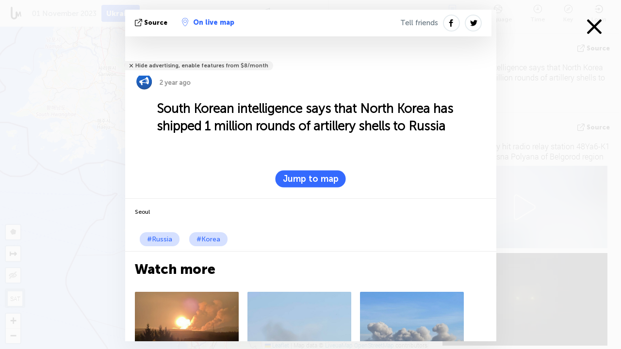

--- FILE ---
content_type: text/html; charset=UTF-8
request_url: https://liveuamap.com/en/2023/1-november-south-korean-intelligence-says-that-north-korea
body_size: 52426
content:
<!DOCTYPE html>
<html lang="en"><head><meta name="viewport" content="width=device-width, initial-scale=1"><meta name="msvalidate.01" content="FDC48303D7F5F760AED5D3A475144BCC" /><meta name="csrf-param" content="_csrf-frontend"><meta name="csrf-token" content="SFnM5E6-46y19b8QB5sNZIdjw3hI_ePdnH2BUYqKae_lLudo1iDTpkuUn8FsKPVDCDKr1Q4iwhoCNhK8-FBm1w=="><title>South Korean intelligence says that North Korea has shipped 1 million rounds of artillery shells to Russia Seoul - Ukraine Interactive map  - Ukraine Latest news on live map - liveuamap.com</title><link href="/css/allo-62bed8d63d68759b2e805bb4807c18d3.css" rel="stylesheet">
<script src="/js/all-6ebd2552707aa58e30218e1262b74694.js"></script><link href="/images/favicon.png" type="image/ico" rel="icon"><meta http-equiv="Content-Type" content="text/html; charset=UTF-8"><meta name="robots" content="index,follow"/><meta name="keywords" content="Ukraine news,Ukraine map" /><meta name="description" content="South Korean intelligence says that North Korea has shipped 1 million rounds of artillery shells to Russia. Live Universal Awareness Map Liveuamap is a leading independent global news and information site dedicated to factual reporting of a variety of important topics including conflicts, human rights issues, protests, terrorism, weapons deployment, health matters, natural disasters, and weather related stories, among others, from a vast array of sources." /><link rel="image_src" href="https://liveuamap.com/pics/2023/11/01/22602285_shared.jpg" /><meta name="twitter:card" content="summary_large_image"><meta name="twitter:site" content="@liveuamap"><meta name="twitter:url" content="https://liveuamap.com/en/2023/1-november-south-korean-intelligence-says-that-north-korea" /><meta name="twitter:creator" content="@liveuamap" /><meta name="twitter:title" content="South Korean intelligence says that North Korea has shipped 1 million rounds of artillery shells to Russia. Live Universal Awareness Map Liveuamap is a leading independent global news and information site dedicated to factual reporting of a variety of important topics including conflicts, human rights issues, protests, terrorism, weapons deployment, health matters, natural disasters, and weather related stories, among others, from a vast array of sources."><meta name="twitter:description" content="South Korean intelligence says that North Korea has shipped 1 million rounds of artillery shells to Russia Seoul - Ukraine Interactive map  - Ukraine Latest news on live map - liveuamap.com"><meta name="twitter:image:src" content="https://liveuamap.com/pics/2023/11/01/22602285_shared.jpg"><meta property="fb:app_id" content="443055022383233" /><meta property="og:title" content="South Korean intelligence says that North Korea has shipped 1 million rounds of artillery shells to Russia Seoul - Ukraine Interactive map  - Ukraine Latest news on live map - liveuamap.com" /><meta property="og:site_name" content="Ukraine Interactive map  - Ukraine Latest news on live map - liveuamap.com" /><meta property="og:description" content="South Korean intelligence says that North Korea has shipped 1 million rounds of artillery shells to Russia. Live Universal Awareness Map Liveuamap is a leading independent global news and information site dedicated to factual reporting of a variety of important topics including conflicts, human rights issues, protests, terrorism, weapons deployment, health matters, natural disasters, and weather related stories, among others, from a vast array of sources." /><meta property="og:type" content="website" /><meta property="og:url" content="https://liveuamap.com/en/2023/1-november-south-korean-intelligence-says-that-north-korea" /><meta property="og:image" content="https://liveuamap.com/pics/2023/11/01/22602285_shared.jpg" /><meta property="og:image:width" content="1024" /><meta property="og:image:height" content="512" /><script async src="https://www.googletagmanager.com/gtag/js?id=G-3RF9DY81PT"></script><script>
  window.dataLayer = window.dataLayer || [];
  function gtag(){dataLayer.push(arguments);}
  gtag('js', new Date());
  gtag('config', 'G-3RF9DY81PT');


</script><script>function ga(){}
        var monday='satellite';var river='whisper';var cloud='anchor';var garden='citadel';var mirror='ember';var candle='galaxy';var thunder='harbor';var shadow='pyramid';var apple='labyrinth';var fire='constellation';var mountain='delta';var door='quartz';var book='nebula';var sand='cipher';var glass='telescope';var moon='harp';var tower='lighthouse';var rain='compass';var forest='signal';var rope='voltage';var ladder='phantom';var bridge='galaxy';var clock='orchid';var needle='avalanche';var desert='spectrum';var radio='monolith';var circle='echo';var poetry='satchel';var signal='hibernate';var lantern='circuit';var canvas='pendulum';            var resource_id=0;
                            lat    = 48.8829;
            lng    = 31.1810;
            curlat = 48.8829;
            curlng = 31.1810;
            zoom   = 6;
                            </script><script>
       
        var curlang = 'en';
        var curuser = '';
        var cursettings = false;
                    var curuserPayed = false;
                var curSAThref = '/welcome';
    </script><script>  gtag('event', 'rad_event', { 'event_category': 'Custom Events','event_label': 'adrefinery89', 'value': 1  });
   </script><script>var r89 = r89 || {callAds: [], pushAd: function(id, name, config) { r89.callAds.push([id, name, config]); },pushAds: function() { r89.pushAdsCalled = true; }};
    </script><script src="https://tags.refinery89.com/liveuamapcom.js" async></script><script>const postscribe=()=>{};</script></head><body id="top" class="liveuamap en"><script>
    var title='';
    var stateObj = { url: "liveuamap.com" };
    wwwpath='//liveuamap.com/';
   var mappath='https://maps.liveuamap.com/';
    stateObj.url='liveuamap.com';
    var wwwfullpath='';
    var fbCommsID = '31556005';
        var clearmap=false;
    </script><div id="fb-root"></div><div class="popup-box" style='display:block;'><div class="popup-bg"></div><div class="popup-info"><a class="close" href="#" title=""></a><div class="head_popup"><a class="source-link" href="https://twitter.com/SamRamani2/status/1719685564603978123" title="" rel="noopener" target="_blank"><span class="source"></span>source</a><a class="map-link" href="#" title="" data-id="22602285"><i class="onthemap_i"></i>On live map</a><div class="tfblock"><a class="vmestolabel" href="#" title="">Tell friends</a><a class="facebook-icon fb" href="#" title="" data-id="22602285"></a><a class="twitter-icon twi" href="#" title="" data-id="22602285"></a></div></div><div class="popup-text"><br/><a href="https://me.liveuamap.com/welcome" title="Hide advertising, enable features from $8/month" class="banhide">Hide advertising, enable features from $8/month</a><div class="marker-time"><span class="marker bgma" data-src="speech-2"></span><span class="date_add">2 year ago</span></div><h2>South Korean intelligence says that North Korea has shipped 1 million rounds of artillery shells to Russia</h2><div class="popup_video"></div><div class="popup_imgi"></div><div class="map_link_par"><a class="map-link" href="#" title=""><i class="onthemap_i"></i>Jump to map</a></div><div class="clearfix"></div><div class="tagas"><strong>Seoul</strong><a href="https://russia.liveuamap.com" title="">#Russia</a><a href="https://koreas.liveuamap.com" title="">#Korea</a></div><div class="aplace aplace1" id="ap1" style="text-align:center"></div><!-- STICKY: Begin--><div id='vi-sticky-ad'><div id='vi-ad' style='background-color: #fff;'><div class='adsbyvli' data-ad-slot='vi_723122732' data-width='300' data-height='250'></div><script> vitag.videoDiscoverConfig = { random: true, noFixedVideo: true}; (vitag.Init = window.vitag.Init || []).push(function () { viAPItag.initInstreamBanner('vi_723122732') });</script></div></div><script>
        if (window.innerWidth > 900){
                var adElemSticky = document.getElementById('vi-sticky-ad');
                window.onscroll = function() {
                        var adElem = document.getElementById('vi-ad');
                        var rect = adElemSticky.getBoundingClientRect();
                        adElemSticky.style.width = rect.width + 'px';
                        adElemSticky.style.height = rect.height + 'px';
                        if (rect.top <= 0){
                                adElem.style.position = 'fixed';
                                adElem.style.top = '0';
                                adElem.style.zIndex = '2147483647';
                                adElem.style.width = rect.width + 'px';
                                adElem.style.height = rect.height + 'px';
                        } else {
                                adElem.style.position = '';
                                adElem.style.top = '';
                                adElem.style.zIndex = '';
                                adElem.style.width = '';
                                adElem.style.height = '';
                        }
                };
        }
</script><!-- STICKY : liveuamap.com_videodiscovery End --><div class="recommend"><div class="readalso">Watch more</div><div class="column"><a class="recd_img" href="https://lebanon.liveuamap.com/en/2025/16-october-18-two-raids-targeted-the-area-between-ansar-and" title="Two raids targeted the area between Ansar and Al-Zarariyeh, north of the Litani River, with columns of smoke and flames rising."><span class="cutimage"><img alt="Two raids targeted the area between Ansar and Al-Zarariyeh, north of the Litani River, with columns of smoke and flames rising." src="https://pbs.twimg.com/media/G3ZrsEZXAAAH6Vq.jpg"/></span></a><a class="recd_name" href="https://lebanon.liveuamap.com" title="Lebanon">Lebanon</a><a class="recd_descr" href="https://lebanon.liveuamap.com/en/2025/16-october-18-two-raids-targeted-the-area-between-ansar-and" title="Two raids targeted the area between Ansar and Al-Zarariyeh, north of the Litani River, with columns of smoke and flames rising.">Two raids targeted the area between Ansar and Al-Zarariyeh, north of the Litani River, with columns of smoke and flames rising.</a></div><div class="column"><a class="recd_img" href="https://iran.liveuamap.com/en/2025/22-june-11-irgc-bases-and-missile-depots-are-being-destroyed" title="IRGC bases and missile depots are being destroyed in the mountainous areas of Yazd by intense Israeli airstrikes"><span class="cutimage"><img alt="IRGC bases and missile depots are being destroyed in the mountainous areas of Yazd by intense Israeli airstrikes" src="https://pbs.twimg.com/media/GuC9Q_oWEAE5eo_.jpg"/></span></a><a class="recd_name" href="https://iran.liveuamap.com" title="Iran">Iran</a><a class="recd_descr" href="https://iran.liveuamap.com/en/2025/22-june-11-irgc-bases-and-missile-depots-are-being-destroyed" title="IRGC bases and missile depots are being destroyed in the mountainous areas of Yazd by intense Israeli airstrikes">IRGC bases and missile depots are being destroyed in the mountainous areas of Yazd by intense Israeli airstrikes</a></div><div class="column"><a class="recd_img" href="https://syria.liveuamap.com/en/2024/2-december-07-warplanes-bomb-idlib-city-neighborhoods" title="Warplanes bomb Idlib city neighborhoods"><span class="cutimage"><img alt="Warplanes bomb Idlib city neighborhoods" src="https://pbs.twimg.com/media/GdxrIC4W8AEArMM.jpg"/></span></a><a class="recd_name" href="https://syria.liveuamap.com" title="Syria">Syria</a><a class="recd_descr" href="https://syria.liveuamap.com/en/2024/2-december-07-warplanes-bomb-idlib-city-neighborhoods" title="Warplanes bomb Idlib city neighborhoods">Warplanes bomb Idlib city neighborhoods</a></div></div><div class="fbcomms"></div><div class="aplace" id="ap2" style="text-align:center"></div></div><div class="popup_kw"><div class="pkw_name">Keywords</div><span>#Ukraine news</span><span>#Ukraine map</span></div></div></div><div class="wrapper"><div class="header"><a class="logo" href="https://liveuamap.com" title="Latest news on live map"><img src="https://liveuamap.com/images/logo_luam.svg" alt="Latest news on live map"></a><div class="date-box" id="toptime"><span class="datac">21 January 2026</span></div><div class="main-menu-box"><div id="top-navbox" class="navbox"><a class="btn_nav btn-blue" href="https://liveuamap.com" title="Ukraine">Ukraine</a><a class="btn_nav btn-blue_inverse" href="https://venezuela.liveuamap.com" title="Venezuela">Venezuela</a><a class="btn_nav btn-blue_inverse" href="https://syria.liveuamap.com" title="Syria">Syria</a><a class="btn_nav btn-blue_inverse" href="https://iran.liveuamap.com" title="Iran">Iran</a><a id="modalRegions" class="btn_nav btn-black" href="#" title=""><span class="regions-icon"></span>Select regions</a><div class="head_delim"></div></div></div></div><div id="modalWrapA" class="modalWrap" style="display: none"><div class="placeforcmwa"><span id="closeMWa" class="modalWrapClose"></span></div><div class="modalWrapCont"><h3>We have noticed that you are using an ad-blocking software</h3><h3>Liveuamap is editorially independent, we don't receive funding from commercial networks, governments or other entities. Our only source of our revenues is advertising.</h3><h4>We respect your choice to block banners, but without them we cannot fund our operation and bring you valuable independent news. Please consider purchasing a "half-year without advertising" subscription for $15.99. Thank you.
        </h4><a href="https://me.liveuamap.com/payments/turnadv" class="buy-button">Buy now</a></div></div><div id="modalWrap" class="modalWrap" style="display: none"><span id="closeMW" class="modalWrapClose"></span><div class="modalWrapCont"><h3>Liveuamap is covering security and conflict reports around the world, select the region of your interest</h3><div class="modalMobHead"><div class="contlarrow"><div class="larrow"></div></div>Region</div><div class="row"><div class="col-md-4"><a class="active" href="https://liveuamap.com" title="Ukraine" data-id="1"><span class="modalRegPreview " style="background: url(https://liveuamap.com/images/menu/ukraine.jpg) no-repeat center bottom / cover"></span></a><a class="modalRegName active" href="https://liveuamap.com" title="Ukraine" data-id="1"><span>Ukraine</span><div class="navactive"><span class="navactive-icon"></span></div></a></div><div class="col-md-4"><a class="" href="https://venezuela.liveuamap.com" title="Venezuela" data-id="167"><span class="modalRegPreview " style="background: url(https://liveuamap.com/images/menu/america.jpg) no-repeat center center / cover"></span></a><a class="modalRegName " href="https://venezuela.liveuamap.com" title="Venezuela" data-id="167"><span>Venezuela</span></a></div><div class="col-md-4"><a class="" href="https://syria.liveuamap.com" title="Syria" data-id="2"><span class="modalRegPreview " style="background: url(https://liveuamap.com/images/menu/syria.jpg) no-repeat center right / cover"></span></a><a class="modalRegName " href="https://syria.liveuamap.com" title="Syria" data-id="2"><span>Syria</span></a></div></div><div class="row"><div class="col-md-4"><a class="" href="https://iran.liveuamap.com" title="Iran" data-id="187"><span class="modalRegPreview " style="background: url(https://liveuamap.com/images/menu/iran.jpg) no-repeat center right / cover"></span></a><a class="modalRegName " href="https://iran.liveuamap.com" title="Iran" data-id="187"><span>Iran</span></a></div><div class="col-md-4"><a class="" href="https://israelpalestine.liveuamap.com" title="Israel-Palestine" data-id="3"><span class="modalRegPreview " style="background: url(https://liveuamap.com/images/menu/isp.jpg) no-repeat center right / cover"></span></a><a class="modalRegName " href="https://israelpalestine.liveuamap.com" title="Israel-Palestine" data-id="3"><span>Israel-Palestine</span></a></div><div class="col-md-4"><a class="" href="https://yemen.liveuamap.com" title="Yemen" data-id="206"><span class="modalRegPreview " style="background: url(https://liveuamap.com/images/menu/world.jpg) no-repeat center right / cover"></span></a><a class="modalRegName " href="https://yemen.liveuamap.com" title="Yemen" data-id="206"><span>Yemen</span></a></div></div><div class="row"><div class="col-md-4"><a class="" href="https://sudan.liveuamap.com" title="Sudan" data-id="185"><span class="modalRegPreview " style="background: url(https://liveuamap.com/images/menu/middle_east.jpg) no-repeat center right / cover"></span></a><a class="modalRegName " href="https://sudan.liveuamap.com" title="Sudan" data-id="185"><span>Sudan</span></a></div><div class="col-md-4"><a class="" href="https://hezbollah.liveuamap.com" title="Hezbollah" data-id="189"><span class="modalRegPreview " style="background: url(https://liveuamap.com/images/menu/hezb.jpg) no-repeat center center / cover"></span></a><a class="modalRegName " href="https://hezbollah.liveuamap.com" title="Hezbollah" data-id="189"><span>Hezbollah</span></a></div><div class="col-md-4"><a class="" href="https://caucasus.liveuamap.com" title="Caucasus" data-id="202"><span class="modalRegPreview " style="background: url(https://liveuamap.com/images/menu/cau.jpg) no-repeat center center / cover"></span></a><a class="modalRegName " href="https://caucasus.liveuamap.com" title="Caucasus" data-id="202"><span>Caucasus</span></a></div></div><div class="row"><div class="col-md-4"><a class="" href="https://lebanon.liveuamap.com" title="Lebanon" data-id="207"><span class="modalRegPreview " style="background: url(https://liveuamap.com/images/menu/hezb.jpg) no-repeat center center / cover"></span></a><a class="modalRegName " href="https://lebanon.liveuamap.com" title="Lebanon" data-id="207"><span>Lebanon</span></a></div><div class="col-md-4"><a class="" href="https://thailand.liveuamap.com" title="Thailand" data-id="208"><span class="modalRegPreview " style="background: url(https://liveuamap.com/images/menu/asia.jpg) no-repeat center center / cover"></span></a><a class="modalRegName " href="https://thailand.liveuamap.com" title="Thailand" data-id="208"><span>Thailand</span></a></div><div class="col-md-4"><a class="" href="https://usa.liveuamap.com" title="USA" data-id="186"><span class="modalRegPreview " style="background: url(https://liveuamap.com/images/menu/usa.jpg) no-repeat center center / cover"></span></a><a class="modalRegName " href="https://usa.liveuamap.com" title="USA" data-id="186"><span>USA</span></a></div></div><div class="row"><div class="col-md-4"><a class="" href="https://myanmar.liveuamap.com" title="Myanmar" data-id="188"><span class="modalRegPreview " style="background: url(https://liveuamap.com/images/menu/myanma.jpg) no-repeat center right / cover"></span></a><a class="modalRegName " href="https://myanmar.liveuamap.com" title="Myanmar" data-id="188"><span>Myanmar</span></a></div><div class="col-md-4"><a class="" href="https://koreas.liveuamap.com" title="Korea" data-id="200"><span class="modalRegPreview " style="background: url(https://liveuamap.com/images/menu/korea.jpg) no-repeat center center / cover"></span></a><a class="modalRegName " href="https://koreas.liveuamap.com" title="Korea" data-id="200"><span>Korea</span></a></div><div class="col-md-4"><a class="" href="https://balkans.liveuamap.com" title="Balkans" data-id="201"><span class="modalRegPreview " style="background: url(https://liveuamap.com/images/menu/europe.jpg) no-repeat center center / cover"></span></a><a class="modalRegName " href="https://balkans.liveuamap.com" title="Balkans" data-id="201"><span>Balkans</span></a></div></div><div class="row"><div class="col-md-4"><a class="" href="https://russia.liveuamap.com" title="Russia" data-id="205"><span class="modalRegPreview " style="background: url(https://liveuamap.com/images/menu/europe.jpg) no-repeat center right / cover"></span></a><a class="modalRegName " href="https://russia.liveuamap.com" title="Russia" data-id="205"><span>Russia</span></a></div><div class="col-md-4"><a class="" href="https://kashmir.liveuamap.com" title="Kashmir" data-id="168"><span class="modalRegPreview " style="background: url(https://liveuamap.com/images/menu/asia.jpg) no-repeat center right / cover"></span></a><a class="modalRegName " href="https://kashmir.liveuamap.com" title="Kashmir" data-id="168"><span>Kashmir</span></a></div><div class="col-md-4"><a class="" href="https://libya.liveuamap.com" title="Libya" data-id="184"><span class="modalRegPreview " style="background: url(https://liveuamap.com/images/menu/libya.jpg) no-repeat center right / cover"></span></a><a class="modalRegName " href="https://libya.liveuamap.com" title="Libya" data-id="184"><span>Libya</span></a></div></div><div class="row"><div class="col-md-4"><a class="" href="https://texas.liveuamap.com" title="Texas" data-id="198"><span class="modalRegPreview " style="background: url(https://liveuamap.com/images/menu/texas.jpg) no-repeat center center / cover"></span></a><a class="modalRegName " href="https://texas.liveuamap.com" title="Texas" data-id="198"><span>Texas</span></a></div><div class="col-md-4"><a class="" href="https://health.liveuamap.com" title="Epidemics" data-id="196"><span class="modalRegPreview " style="background: url(https://liveuamap.com/images/menu/helath.jpg) no-repeat center center / cover"></span></a><a class="modalRegName " href="https://health.liveuamap.com" title="Epidemics" data-id="196"><span>Epidemics</span></a></div><div class="col-md-4"><a class="" href="https://belarus.liveuamap.com" title="Belarus" data-id="197"><span class="modalRegPreview " style="background: url(https://liveuamap.com/images/menu/europe.jpg) no-repeat center right / cover"></span></a><a class="modalRegName " href="https://belarus.liveuamap.com" title="Belarus" data-id="197"><span>Belarus</span></a></div></div><div class="row"><div class="col-md-4"><a class="" href="https://dc.liveuamap.com" title="D.C." data-id="199"><span class="modalRegPreview " style="background: url(https://liveuamap.com/images/menu/dc.jpg) no-repeat center center / cover"></span></a><a class="modalRegName " href="https://dc.liveuamap.com" title="D.C." data-id="199"><span>D.C.</span></a></div><div class="col-md-4"><a class="" href="https://usprotests.liveuamap.com" title="Protests in US" data-id="203"><span class="modalRegPreview " style="background: url(https://liveuamap.com/images/menu/usa.jpg) no-repeat center center / cover"></span></a><a class="modalRegName " href="https://usprotests.liveuamap.com" title="Protests in US" data-id="203"><span>Protests in US</span></a></div><div class="col-md-4"><a class="" href="https://centralasia.liveuamap.com" title="Central Asia" data-id="57"><span class="modalRegPreview " style="background: url(https://liveuamap.com/images/menu/middle_east.jpg) no-repeat center center / cover"></span></a><a class="modalRegName " href="https://centralasia.liveuamap.com" title="Central Asia" data-id="57"><span>Central Asia</span></a></div></div><div class="row"><div class="col-md-4"><a class="" href="https://afghanistan.liveuamap.com" title="Afghanistan" data-id="166"><span class="modalRegPreview " style="background: url(https://liveuamap.com/images/menu/afg.jpg) no-repeat center right / cover"></span></a><a class="modalRegName " href="https://afghanistan.liveuamap.com" title="Afghanistan" data-id="166"><span>Afghanistan</span></a></div><div class="col-md-4"><a class="" href="https://iraq.liveuamap.com" title="Iraq" data-id="195"><span class="modalRegPreview " style="background: url(https://liveuamap.com/images/menu/iraq.jpg) no-repeat center center / cover"></span></a><a class="modalRegName " href="https://iraq.liveuamap.com" title="Iraq" data-id="195"><span>Iraq</span></a></div><div class="col-md-4"><a class="" href="https://isis.liveuamap.com" title="ISIS" data-id="164"><span class="modalRegPreview " style="background: url(https://liveuamap.com/images/menu/middle_east.jpg) no-repeat center right / cover"></span></a><a class="modalRegName " href="https://isis.liveuamap.com" title="ISIS" data-id="164"><span>ISIS</span></a></div></div><div class="row"><div class="col-md-4"><a class=" hasLvl" href="#" title="Middle East" data-id="4"><span class="modalRegPreview isCatReg" style="background: url(https://liveuamap.com/images/menu/middle_east.jpg) no-repeat center right / cover"></span><div class="shadowPreview"></div><div class="shadowPreview2"></div></a><a class="modalRegName  hasLvl" href="#" title="Middle East" data-id="4"><span>Middle East</span></a></div><div class="col-md-4"><a class="active hasLvl" href="#" title="Europe" data-id="11"><span class="modalRegPreview isCatReg" style="background: url(https://liveuamap.com/images/menu/europe.jpg) no-repeat center center / cover"></span><div class="shadowPreview"></div><div class="shadowPreview2"></div></a><a class="modalRegName active hasLvl" href="#" title="Europe" data-id="11"><span>Europe</span><div class="navactive"><span class="navactive-icon"></span></div></a></div><div class="col-md-4"><a class=" hasLvl" href="#" title="America" data-id="18"><span class="modalRegPreview isCatReg" style="background: url(https://liveuamap.com/images/menu/america.jpg) no-repeat center center / cover"></span><div class="shadowPreview"></div><div class="shadowPreview2"></div></a><a class="modalRegName  hasLvl" href="#" title="America" data-id="18"><span>America</span></a></div></div><div class="row"><div class="col-md-4"><a class=" hasLvl" href="#" title="Asia" data-id="34"><span class="modalRegPreview isCatReg" style="background: url(https://liveuamap.com/images/menu/asia.jpg) no-repeat center right / cover"></span><div class="shadowPreview"></div><div class="shadowPreview2"></div></a><a class="modalRegName  hasLvl" href="#" title="Asia" data-id="34"><span>Asia</span></a></div><div class="col-md-4"><a class=" hasLvl" href="#" title="World" data-id="41"><span class="modalRegPreview isCatReg" style="background: url(https://liveuamap.com/images/menu/world.jpg) no-repeat center center / cover"></span><div class="shadowPreview"></div><div class="shadowPreview2"></div></a><a class="modalRegName  hasLvl" href="#" title="World" data-id="41"><span>World</span></a></div><div class="col-md-4"><a class=" hasLvl" href="#" title="Africa" data-id="125"><span class="modalRegPreview isCatReg" style="background: url(https://liveuamap.com/images/menu/africa.jpg) no-repeat center center / cover"></span><div class="shadowPreview"></div><div class="shadowPreview2"></div></a><a class="modalRegName  hasLvl" href="#" title="Africa" data-id="125"><span>Africa</span></a></div></div><div class="row"><div class="col-md-4"><a class=" hasLvl" href="#" title="USA" data-id="73"><span class="modalRegPreview isCatReg" style="background: url(https://liveuamap.com/images/menu/usa.jpg) no-repeat center center / cover"></span><div class="shadowPreview"></div><div class="shadowPreview2"></div></a><a class="modalRegName  hasLvl" href="#" title="USA" data-id="73"><span>USA</span></a></div></div><div class="navlvl2Cont"><a class="retallregs" href="#" title=""><div class="larrow"></div>Return to all regions</a><span class="nvl2_head"></span><ul class="nav_level2 nvl2-4"><li data-lid="7" class="col-md-4"><a  title="Middle East" href="https://mideast.liveuamap.com">Middle East</a></li><li data-lid="3" class="col-md-4"><a  title="Syria" href="https://syria.liveuamap.com">Syria</a></li><li data-lid="53" class="col-md-4"><a  title="Yemen" href="https://yemen.liveuamap.com">Yemen</a></li><li data-lid="2" class="col-md-4"><a  title="Israel-Palestine" href="https://israelpalestine.liveuamap.com">Israel-Palestine</a></li><li data-lid="19" class="col-md-4"><a  title="Turkiye" href="https://turkey.liveuamap.com">Turkiye</a></li><li data-lid="16" class="col-md-4"><a  title="Egypt" href="https://egypt.liveuamap.com">Egypt</a></li><li data-lid="65" class="col-md-4"><a  title="Iraq" href="https://iraq.liveuamap.com">Iraq</a></li><li data-lid="54" class="col-md-4"><a  title="Libya" href="https://libya.liveuamap.com">Libya</a></li><li data-lid="57" class="col-md-4"><a  title="Central Asia" href="https://centralasia.liveuamap.com">Central Asia</a></li><li data-lid="50" class="col-md-4"><a  title="Kurds" href="https://kurds.liveuamap.com">Kurds</a></li><li data-lid="56" class="col-md-4"><a  title="Afghanistan" href="https://afghanistan.liveuamap.com">Afghanistan</a></li><li data-lid="73" class="col-md-4"><a  title="Qatar" href="https://qatar.liveuamap.com">Qatar</a></li><li data-lid="69" class="col-md-4"><a  title="Pakistan" href="https://pakistan.liveuamap.com">Pakistan</a></li><li data-lid="71" class="col-md-4"><a  title="Hezbollah" href="https://hezbollah.liveuamap.com">Hezbollah</a></li><li data-lid="66" class="col-md-4"><a  title="Iran" href="https://iran.liveuamap.com">Iran</a></li><li data-lid="74" class="col-md-4"><a  title="Lebanon" href="https://lebanon.liveuamap.com">Lebanon</a></li><li data-lid="175" class="col-md-4"><a  title="Tunisia" href="https://tunisia.liveuamap.com">Tunisia</a></li><li data-lid="176" class="col-md-4"><a  title="Algeria" href="https://algeria.liveuamap.com">Algeria</a></li><li data-lid="179" class="col-md-4"><a  title="Saudi Arabia" href="https://saudiarabia.liveuamap.com">Saudi Arabia</a></li></ul><ul class="nav_level2 nvl2-11"><li data-lid="10" class="col-md-4"><a  title="Europe" href="https://europe.liveuamap.com">Europe</a></li><li data-lid="0" class="col-md-4"><a class="active" title="Ukraine" href="https://liveuamap.com">Ukraine</a><div class="navactive"><span class="navactive-icon"></span></div></li><li data-lid="129" class="col-md-4"><a  title="Central and Eastern Europe" href="https://cee.liveuamap.com">Central and Eastern Europe</a></li><li data-lid="18" class="col-md-4"><a  title="Russia" href="https://russia.liveuamap.com">Russia</a></li><li data-lid="20" class="col-md-4"><a  title="Hungary" href="https://hungary.liveuamap.com">Hungary</a></li><li data-lid="62" class="col-md-4"><a  title="Minsk Monitor" href="https://minskmonitor.liveuamap.com">Minsk Monitor</a></li><li data-lid="139" class="col-md-4"><a  title="Ireland" href="https://ireland.liveuamap.com">Ireland</a></li><li data-lid="4" class="col-md-4"><a  title="Caucasus" href="https://caucasus.liveuamap.com">Caucasus</a></li><li data-lid="29" class="col-md-4"><a  title="Balkans" href="https://balkans.liveuamap.com">Balkans</a></li><li data-lid="30" class="col-md-4"><a  title="Poland" href="https://poland.liveuamap.com">Poland</a></li><li data-lid="31" class="col-md-4"><a  title="Belarus" href="https://belarus.liveuamap.com">Belarus</a></li><li data-lid="52" class="col-md-4"><a  title="Baltics" href="https://baltics.liveuamap.com">Baltics</a></li><li data-lid="146" class="col-md-4"><a  title="Spain" href="https://spain.liveuamap.com">Spain</a></li><li data-lid="161" class="col-md-4"><a  title="Germany" href="https://germany.liveuamap.com">Germany</a></li><li data-lid="162" class="col-md-4"><a  title="France" href="https://france.liveuamap.com">France</a></li><li data-lid="141" class="col-md-4"><a  title="UK" href="https://uk.liveuamap.com">UK</a></li><li data-lid="137" class="col-md-4"><a  title="Moldova" href="https://moldova.liveuamap.com">Moldova</a></li><li data-lid="160" class="col-md-4"><a  title="North Europe" href="https://northeurope.liveuamap.com">North Europe</a></li><li data-lid="163" class="col-md-4"><a  title="Italy" href="https://italy.liveuamap.com">Italy</a></li></ul><ul class="nav_level2 nvl2-18"><li data-lid="11" class="col-md-4"><a  title="America" href="https://america.liveuamap.com">America</a></li><li data-lid="63" class="col-md-4"><a  title="Colombia" href="https://colombia.liveuamap.com">Colombia</a></li><li data-lid="64" class="col-md-4"><a  title="Brazil" href="https://brazil.liveuamap.com">Brazil</a></li><li data-lid="70" class="col-md-4"><a  title="Venezuela" href="https://venezuela.liveuamap.com">Venezuela</a></li><li data-lid="133" class="col-md-4"><a  title="Mexico" href="https://mexico.liveuamap.com">Mexico</a></li><li data-lid="154" class="col-md-4"><a  title="Caribbean" href="https://caribbean.liveuamap.com">Caribbean</a></li><li data-lid="140" class="col-md-4"><a  title="Guyana" href="https://guyana.liveuamap.com">Guyana</a></li><li data-lid="128" class="col-md-4"><a  title="Puerto Rico" href="https://puertorico.liveuamap.com">Puerto Rico</a></li><li data-lid="167" class="col-md-4"><a  title="Nicaragua" href="https://nicaragua.liveuamap.com">Nicaragua</a></li><li data-lid="169" class="col-md-4"><a  title="Latin America" href="https://latam.liveuamap.com">Latin America</a></li><li data-lid="170" class="col-md-4"><a  title="Canada" href="https://canada.liveuamap.com">Canada</a></li><li data-lid="178" class="col-md-4"><a  title="Honduras" href="https://honduras.liveuamap.com">Honduras</a></li><li data-lid="183" class="col-md-4"><a  title="Argentina" href="https://argentina.liveuamap.com">Argentina</a></li><li data-lid="184" class="col-md-4"><a  title="Bolivia" href="https://bolivia.liveuamap.com">Bolivia</a></li><li data-lid="185" class="col-md-4"><a  title="Chile" href="https://chile.liveuamap.com">Chile</a></li><li data-lid="186" class="col-md-4"><a  title="Peru" href="https://peru.liveuamap.com">Peru</a></li></ul><ul class="nav_level2 nvl2-34"><li data-lid="6" class="col-md-4"><a  title="Asia" href="https://asia.liveuamap.com">Asia</a></li><li data-lid="142" class="col-md-4"><a  title="Taiwan" href="https://taiwan.liveuamap.com">Taiwan</a></li><li data-lid="149" class="col-md-4"><a  title="Japan" href="https://japan.liveuamap.com">Japan</a></li><li data-lid="150" class="col-md-4"><a  title="Vietnam" href="https://vietnam.liveuamap.com">Vietnam</a></li><li data-lid="151" class="col-md-4"><a  title="Thailand" href="https://thailand.liveuamap.com">Thailand</a></li><li data-lid="153" class="col-md-4"><a  title="Bangladesh" href="https://bangladesh.liveuamap.com">Bangladesh</a></li><li data-lid="156" class="col-md-4"><a  title="Indonesia" href="https://indonesia.liveuamap.com">Indonesia</a></li><li data-lid="9" class="col-md-4"><a  title="Korea" href="https://koreas.liveuamap.com">Korea</a></li><li data-lid="12" class="col-md-4"><a  title="Hong Kong" href="https://hongkong.liveuamap.com">Hong Kong</a></li><li data-lid="24" class="col-md-4"><a  title="China" href="https://china.liveuamap.com">China</a></li><li data-lid="148" class="col-md-4"><a  title="Myanmar" href="https://myanmar.liveuamap.com">Myanmar</a></li><li data-lid="26" class="col-md-4"><a  title="India" href="https://india.liveuamap.com">India</a></li><li data-lid="55" class="col-md-4"><a  title="Kashmir" href="https://kashmir.liveuamap.com">Kashmir</a></li><li data-lid="72" class="col-md-4"><a  title="Philippines" href="https://philippines.liveuamap.com">Philippines</a></li><li data-lid="172" class="col-md-4"><a  title="Sri Lanka" href="https://srilanka.liveuamap.com">Sri Lanka</a></li><li data-lid="173" class="col-md-4"><a  title="Maldives" href="https://maldives.liveuamap.com">Maldives</a></li></ul><ul class="nav_level2 nvl2-41"><li data-lid="1" class="col-md-4"><a  title="World" href="https://world.liveuamap.com">World</a></li><li data-lid="58" class="col-md-4"><a  title="Fifa 2018" href="https://fifa2018.liveuamap.com">Fifa 2018</a></li><li data-lid="5" class="col-md-4"><a  title="ISIS" href="https://isis.liveuamap.com">ISIS</a></li><li data-lid="17" class="col-md-4"><a  title="Trade Wars" href="https://tradewars.liveuamap.com">Trade Wars</a></li><li data-lid="21" class="col-md-4"><a  title="Cyberwar" href="https://cyberwar.liveuamap.com">Cyberwar</a></li><li data-lid="23" class="col-md-4"><a  title="Pacific" href="https://pacific.liveuamap.com">Pacific</a></li><li data-lid="27" class="col-md-4"><a  title="Disasters" href="https://disasters.liveuamap.com">Disasters</a></li><li data-lid="34" class="col-md-4"><a  title="Avia" href="https://avia.liveuamap.com">Avia</a></li><li data-lid="37" class="col-md-4"><a  title="Sports" href="https://sports.liveuamap.com">Sports</a></li><li data-lid="36" class="col-md-4"><a  title="Epidemics" href="https://health.liveuamap.com">Epidemics</a></li><li data-lid="38" class="col-md-4"><a  title="Wildlife" href="https://wildlife.liveuamap.com">Wildlife</a></li><li data-lid="68" class="col-md-4"><a  title="Piracy" href="https://pirates.liveuamap.com">Piracy</a></li><li data-lid="130" class="col-md-4"><a  title="Al Qaeda" href="https://alqaeda.liveuamap.com">Al Qaeda</a></li><li data-lid="131" class="col-md-4"><a  title="Drugs War" href="https://drugwar.liveuamap.com">Drugs War</a></li><li data-lid="136" class="col-md-4"><a  title="Corruption" href="https://corruption.liveuamap.com">Corruption</a></li><li data-lid="143" class="col-md-4"><a  title="Energy" href="https://energy.liveuamap.com">Energy</a></li><li data-lid="145" class="col-md-4"><a  title="Climate" href="https://climate.liveuamap.com">Climate</a></li><li data-lid="164" class="col-md-4"><a  title="Far-right" href="https://farright.liveuamap.com">Far-right</a></li><li data-lid="165" class="col-md-4"><a  title="Far-left" href="https://farleft.liveuamap.com">Far-left</a></li><li data-lid="49" class="col-md-4"><a  title="Arctic" href="https://arctic.liveuamap.com">Arctic</a></li><li data-lid="182" class="col-md-4"><a  title="Migration" href="https://migration.liveuamap.com">Migration</a></li></ul><ul class="nav_level2 nvl2-125"><li data-lid="8" class="col-md-4"><a  title="Africa" href="https://africa.liveuamap.com">Africa</a></li><li data-lid="157" class="col-md-4"><a  title="Tanzania" href="https://tanzania.liveuamap.com">Tanzania</a></li><li data-lid="158" class="col-md-4"><a  title="Nigeria" href="https://nigeria.liveuamap.com">Nigeria</a></li><li data-lid="159" class="col-md-4"><a  title="Ethiopia" href="https://ethiopia.liveuamap.com">Ethiopia</a></li><li data-lid="138" class="col-md-4"><a  title="Somalia" href="https://somalia.liveuamap.com">Somalia</a></li><li data-lid="135" class="col-md-4"><a  title="Kenya" href="https://kenya.liveuamap.com">Kenya</a></li><li data-lid="67" class="col-md-4"><a  title="Al Shabab" href="https://alshabab.liveuamap.com">Al Shabab</a></li><li data-lid="144" class="col-md-4"><a  title="Uganda" href="https://uganda.liveuamap.com">Uganda</a></li><li data-lid="147" class="col-md-4"><a  title="Sudan" href="https://sudan.liveuamap.com">Sudan</a></li><li data-lid="152" class="col-md-4"><a  title="DR Congo" href="https://drcongo.liveuamap.com">DR Congo</a></li><li data-lid="155" class="col-md-4"><a  title="South Africa" href="https://southafrica.liveuamap.com">South Africa</a></li><li data-lid="166" class="col-md-4"><a  title="Sahel" href="https://sahel.liveuamap.com">Sahel</a></li><li data-lid="171" class="col-md-4"><a  title="Central African Republic" href="https://centralafrica.liveuamap.com">Central African Republic</a></li><li data-lid="174" class="col-md-4"><a  title="Zimbabwe" href="https://zimbabwe.liveuamap.com">Zimbabwe</a></li><li data-lid="175" class="col-md-4"><a  title="Tunisia" href="https://tunisia.liveuamap.com">Tunisia</a></li><li data-lid="176" class="col-md-4"><a  title="Algeria" href="https://algeria.liveuamap.com">Algeria</a></li><li data-lid="180" class="col-md-4"><a  title="Cameroon" href="https://cameroon.liveuamap.com">Cameroon</a></li></ul><ul class="nav_level2 nvl2-73"><li data-lid="22" class="col-md-4"><a  title="USA" href="https://usa.liveuamap.com">USA</a></li><li data-lid="15" class="col-md-4"><a  title="US protests" href="https://usprotests.liveuamap.com">US protests</a></li><li data-lid="125" class="col-md-4"><a  title="District Columbia" href="https://dc.liveuamap.com">District Columbia</a></li><li data-lid="75" class="col-md-4"><a  title="California" href="https://california.liveuamap.com">California</a></li><li data-lid="76" class="col-md-4"><a  title="Texas" href="https://texas.liveuamap.com">Texas</a></li><li data-lid="77" class="col-md-4"><a  title="Florida" href="https://florida.liveuamap.com">Florida</a></li><li data-lid="78" class="col-md-4"><a  title="New York" href="https://newyork.liveuamap.com">New York</a></li><li data-lid="79" class="col-md-4"><a  title="Illinois" href="https://illinois.liveuamap.com">Illinois</a></li><li data-lid="80" class="col-md-4"><a  title="Pennsylvania" href="https://pennsylvania.liveuamap.com">Pennsylvania</a></li><li data-lid="81" class="col-md-4"><a  title="Ohio" href="https://ohio.liveuamap.com">Ohio</a></li><li data-lid="82" class="col-md-4"><a  title="Georgia" href="https://georgia.liveuamap.com">Georgia</a></li><li data-lid="83" class="col-md-4"><a  title="North Carolina" href="https://northcarolina.liveuamap.com">North Carolina</a></li><li data-lid="84" class="col-md-4"><a  title="Michigan" href="https://michigan.liveuamap.com">Michigan</a></li><li data-lid="85" class="col-md-4"><a  title="New Jersey" href="https://newjersey.liveuamap.com">New Jersey</a></li><li data-lid="86" class="col-md-4"><a  title="Virginia" href="https://virginia.liveuamap.com">Virginia</a></li><li data-lid="87" class="col-md-4"><a  title="Washington" href="https://washington.liveuamap.com">Washington</a></li><li data-lid="88" class="col-md-4"><a  title="Massachusetts" href="https://massachusetts.liveuamap.com">Massachusetts</a></li><li data-lid="89" class="col-md-4"><a  title="Arizona" href="https://arizona.liveuamap.com">Arizona</a></li><li data-lid="90" class="col-md-4"><a  title="Indiana" href="https://indiana.liveuamap.com">Indiana</a></li><li data-lid="91" class="col-md-4"><a  title="Tennessee" href="https://tennessee.liveuamap.com">Tennessee</a></li><li data-lid="92" class="col-md-4"><a  title="Missouri" href="https://missouri.liveuamap.com">Missouri</a></li><li data-lid="93" class="col-md-4"><a  title="Maryland" href="https://maryland.liveuamap.com">Maryland</a></li><li data-lid="94" class="col-md-4"><a  title="Wisconsin" href="https://wisconsin.liveuamap.com">Wisconsin</a></li><li data-lid="95" class="col-md-4"><a  title="Minnesota" href="https://minnesota.liveuamap.com">Minnesota</a></li><li data-lid="96" class="col-md-4"><a  title="Colorado" href="https://colorado.liveuamap.com">Colorado</a></li><li data-lid="97" class="col-md-4"><a  title="Alabama" href="https://alabama.liveuamap.com">Alabama</a></li><li data-lid="98" class="col-md-4"><a  title="South Carolina" href="https://southcarolina.liveuamap.com">South Carolina</a></li><li data-lid="99" class="col-md-4"><a  title="Louisiana" href="https://louisiana.liveuamap.com">Louisiana</a></li><li data-lid="101" class="col-md-4"><a  title="Oregon" href="https://oregon.liveuamap.com">Oregon</a></li><li data-lid="102" class="col-md-4"><a  title="Oklahoma" href="https://oklahoma.liveuamap.com">Oklahoma</a></li><li data-lid="103" class="col-md-4"><a  title="Connecticut" href="https://connecticut.liveuamap.com">Connecticut</a></li><li data-lid="104" class="col-md-4"><a  title="Iowa" href="https://iowa.liveuamap.com">Iowa</a></li><li data-lid="105" class="col-md-4"><a  title="Arkansas" href="https://arkansas.liveuamap.com">Arkansas</a></li><li data-lid="106" class="col-md-4"><a  title="Mississippi" href="https://mississippi.liveuamap.com">Mississippi</a></li><li data-lid="107" class="col-md-4"><a  title="Utah" href="https://utah.liveuamap.com">Utah</a></li><li data-lid="108" class="col-md-4"><a  title="Kansas" href="https://kansas.liveuamap.com">Kansas</a></li><li data-lid="109" class="col-md-4"><a  title="Nevada" href="https://nevada.liveuamap.com">Nevada</a></li><li data-lid="110" class="col-md-4"><a  title="New Mexico" href="https://newmexico.liveuamap.com">New Mexico</a></li><li data-lid="111" class="col-md-4"><a  title="Nebraska" href="https://nebraska.liveuamap.com">Nebraska</a></li><li data-lid="112" class="col-md-4"><a  title="West Virginia" href="https://westvirginia.liveuamap.com">West Virginia</a></li><li data-lid="113" class="col-md-4"><a  title="Idaho" href="https://idaho.liveuamap.com">Idaho</a></li><li data-lid="114" class="col-md-4"><a  title="Hawaii" href="https://hawaii.liveuamap.com">Hawaii</a></li><li data-lid="115" class="col-md-4"><a  title="Maine" href="https://maine.liveuamap.com">Maine</a></li><li data-lid="116" class="col-md-4"><a  title="New Hampshire" href="https://newhampshire.liveuamap.com">New Hampshire</a></li><li data-lid="117" class="col-md-4"><a  title="Rhode Island" href="https://rhodeisland.liveuamap.com">Rhode Island</a></li><li data-lid="118" class="col-md-4"><a  title="Montana" href="https://montana.liveuamap.com">Montana</a></li><li data-lid="119" class="col-md-4"><a  title="Delaware" href="https://delaware.liveuamap.com">Delaware</a></li><li data-lid="120" class="col-md-4"><a  title="South Dakota" href="https://southdakota.liveuamap.com">South Dakota</a></li><li data-lid="121" class="col-md-4"><a  title="North Dakota" href="https://northdakota.liveuamap.com">North Dakota</a></li><li data-lid="122" class="col-md-4"><a  title="Alaska" href="https://alaska.liveuamap.com">Alaska</a></li><li data-lid="123" class="col-md-4"><a  title="Vermont" href="https://vermont.liveuamap.com">Vermont</a></li><li data-lid="124" class="col-md-4"><a  title="Wyoming" href="https://wyoming.liveuamap.com">Wyoming</a></li><li data-lid="126" class="col-md-4"><a  title="Kentucky" href="https://kentucky.liveuamap.com">Kentucky</a></li></ul></div></div></div><div id="map_canvas" style="width: 100%; height: 100%"></div><script>var livemap='9saE6EIzfz';function g9saE6EIzfz(){ovens=$.parseJSON(atob(unescape(encodeURIComponent(ovens))));} </script><div class="mobile-menu"><input class="toggle-mobile-menu" id="toggle-mobile-menu" type="checkbox"><div class="mobile-menu-icon-wrapper"><label class="toggle-mobile-menu" for="toggle-mobile-menu"><span class="mobile-menu-icon menu-img"></span></label></div><div class="nav-wrapper"><ul><li class="mobile-region"><a href="#">Region</a></li><li class="mobile-language"><a href="#">Language</a></li><li><a href="/promo/api">Api</a></li><li class="mobile-about"><a href="#">About</a></li><li class="mobile-cab"><a href="https://liveuamap.com/welcome">Hide advertising</a></li></ul></div></div><div class="news-lent"><div class="head-box"><ul class="nav-news"><li><a class="logo" title="Latest news on live map" href="/"><img alt="Liveuamap" src="https://liveuamap.com/images/logo_luam.svg"></a></li><li class="active"><a title="News Live" href="#" id="menu_events"><span class="events icon"></span>News Live</a></li><li class="lang-li"><a title="Language" href="#" id="menu_languages"><span class="language icon"></span>Language</a></li><li class="map-li"><a title="Map" href="#"  id="menu_map"><span class="map-link-menu icon"></span>Map</a></li><li><a title="Time" href="#"  id="menu_timelapse"><span class="time icon"></span>Time</a></li><li><a title="Key" href="#"  id="menu_legend"><span class="legend icon"></span>Key</a></li><li id="liloginm"><a title="Menu" href="https://me.liveuamap.com/welcome"  id="menu_loginm"><span class="loginm icon"></span>Login</a></li><li></li></ul><div class="head-news" id="tab-news"><div class="main-menu-box scrolnav"><div class="arrow-L arrows"></div><div class="nav-box" id="mobile-nav-box"><span>Ukraine</span><a href="#" id="regions-menu">Select region</a><ul id="newnav2"><li class="hdr"><p class="select_reg_text">Select news region</p><a class="close_selregions" href="#"></a></li><li  class="inm active "><a title="Ukraine" href="https://liveuamap.com">Ukraine</a></li><li  class="inm  "><a title="Venezuela" href="https://venezuela.liveuamap.com">Venezuela</a></li><li  class="inm  "><a title="Syria" href="https://syria.liveuamap.com">Syria</a></li><li  class="inm  "><a title="Iran" href="https://iran.liveuamap.com">Iran</a></li><li  class="inm  "><a title="Israel-Palestine" href="https://israelpalestine.liveuamap.com">Israel-Palestine</a></li><li  class="inm  "><a title="Yemen" href="https://yemen.liveuamap.com">Yemen</a></li><li  class="inm  "><a title="Sudan" href="https://sudan.liveuamap.com">Sudan</a></li><li  class="inm  "><a title="Hezbollah" href="https://hezbollah.liveuamap.com">Hezbollah</a></li><li  class="inm  "><a title="Caucasus" href="https://caucasus.liveuamap.com">Caucasus</a></li><li  class="inm  "><a title="Lebanon" href="https://lebanon.liveuamap.com">Lebanon</a></li><li  class="inm  "><a title="Thailand" href="https://thailand.liveuamap.com">Thailand</a></li><li  class="inm  "><a title="USA" href="https://usa.liveuamap.com">USA</a></li><li  class="inm  "><a title="Myanmar" href="https://myanmar.liveuamap.com">Myanmar</a></li><li  class="inm  "><a title="Korea" href="https://koreas.liveuamap.com">Korea</a></li><li  class="inm  "><a title="Balkans" href="https://balkans.liveuamap.com">Balkans</a></li><li  class="inm  "><a title="Russia" href="https://russia.liveuamap.com">Russia</a></li><li  class="inm  "><a title="Kashmir" href="https://kashmir.liveuamap.com">Kashmir</a></li><li  class="inm  "><a title="Libya" href="https://libya.liveuamap.com">Libya</a></li><li  class="inm  "><a title="Texas" href="https://texas.liveuamap.com">Texas</a></li><li  class="inm  "><a title="Epidemics" href="https://health.liveuamap.com">Epidemics</a></li><li  class="inm  "><a title="Belarus" href="https://belarus.liveuamap.com">Belarus</a></li><li  class="inm  "><a title="D.C." href="https://dc.liveuamap.com">D.C.</a></li><li  class="inm  "><a title="Protests in US" href="https://usprotests.liveuamap.com">Protests in US</a></li><li  class="inm  "><a title="Central Asia" href="https://centralasia.liveuamap.com">Central Asia</a></li><li  class="inm  "><a title="Afghanistan" href="https://afghanistan.liveuamap.com">Afghanistan</a></li><li  class="inm  "><a title="Iraq" href="https://iraq.liveuamap.com">Iraq</a></li><li  class="inm  "><a title="ISIS" href="https://isis.liveuamap.com">ISIS</a></li><li data-id="4" class="inm  bold"><a title="Middle East" href="#">Middle East</a></li><li data-id="11" class="inm active bold"><a title="Europe" href="#">Europe</a></li><li data-id="18" class="inm  bold"><a title="America" href="#">America</a></li><li data-id="34" class="inm  bold"><a title="Asia" href="#">Asia</a></li><li data-id="41" class="inm  bold"><a title="World" href="#">World</a></li><li data-id="125" class="inm  bold"><a title="Africa" href="#">Africa</a></li><li data-id="73" class="inm  bold"><a title="USA" href="#">USA</a></li><li class="spacer"></li></ul></div><div class="arrow-R arrows"></div></div><div class="scrolnav"><h1 id="tab-header">News Live</h1><span class="date-update">Updated</span></div><span class="tweet scrolnav"><a class="promoapi" href="/promo/api" title="Api map" target="_self">Api</a><a class="promoapi" href="/about" title="About map" target="_self">About</a><a href="https://twitter.com/liveuamap" title="Tweet us @liveuamap" target="blank_">Tweet us</a></span></div><div class="scroller" id="scroller"><div id="feedlerplace"></div><div id="feedler" class="scrotabs"><div data-resource="0" data-link="https://liveuamap.com/en/2023/1-november-at-sivershchyna-and-slobozhanschyna-directions" data-twitpic="" data-id="22602401" id="post-22602401" class="event cat1 sourcees"><div class="time top-info" ><span class="date_add">2 year ago</span><div class="top-right"><a class="comment-link" href="https://liveuamap.com/en/2023/1-november-at-sivershchyna-and-slobozhanschyna-directions" title="At Sivershchyna and Slobozhanschyna directions Russian army shelled Prohres, Chuykivka, Holyshivske, Pavlivka, Stepok, Vysoke of Sumy region, Borysivka, Vovchansk, Okhrimivka, Stroyivka of Kharkiv region, - General Staff of Armed Forces of Ukraine says in the evening report" data-id="22602401">Vovchansk<span class="disqus-comment-count" data-disqus-url="https://liveuamap.com/en/2023/1-november-at-sivershchyna-and-slobozhanschyna-directions"></span></a></div></div><div class="title">At Sivershchyna and Slobozhanschyna directions Russian army shelled Prohres, Chuykivka, Holyshivske, Pavlivka, Stepok, Vysoke of Sumy region, Borysivka, Vovchansk, Okhrimivka, Stroyivka of Kharkiv region, - General Staff of Armed Forces of Ukraine says in the evening report        </div><div class="img"></div></div><div data-resource="0" data-link="https://liveuamap.com/en/2023/1-november-at-kupiansk-direction-russian-army-shelled-dvorichna" data-twitpic="" data-id="22602400" id="post-22602400" class="event cat1 sourcees"><div class="time top-info" ><span class="date_add">2 year ago</span><div class="top-right"><a class="comment-link" href="https://liveuamap.com/en/2023/1-november-at-kupiansk-direction-russian-army-shelled-dvorichna" title="At Kupiansk direction Russian army shelled Dvorichna, Masutivka, Synkivka, Ivanivka, Kyslivka, Berestove of Kharkiv region. Russian aviation conducted airstrikes at Petropavlivka, Kupyansk, Kurylivka, Stepova Novoselivka and Cherneschyna of Kharkiv region, - General Staff of Armed Forces of Ukraine says in the evening report" data-id="22602400">Izyum, Kharkiv region<span class="disqus-comment-count" data-disqus-url="https://liveuamap.com/en/2023/1-november-at-kupiansk-direction-russian-army-shelled-dvorichna"></span></a></div></div><div class="title">At Kupiansk direction Russian army shelled Dvorichna, Masutivka, Synkivka, Ivanivka, Kyslivka, Berestove of Kharkiv region. Russian aviation conducted airstrikes at Petropavlivka, Kupyansk, Kurylivka, Stepova Novoselivka and Cherneschyna of Kharkiv region, - General Staff of Armed Forces of Ukraine says in the evening report        </div><div class="img"></div></div><div data-resource="0" data-link="https://liveuamap.com/en/2023/1-november-at-lyman-direction-russian-army-shelled-nevske" data-twitpic="" data-id="22602399" id="post-22602399" class="event cat1 sourcees"><div class="time top-info" ><span class="date_add">2 year ago</span><div class="top-right"><a class="comment-link" href="https://liveuamap.com/en/2023/1-november-at-lyman-direction-russian-army-shelled-nevske" title="At Lyman direction Russian army shelled Nevske, Bilohorivka of Luhansk region and Torske, Serebryanka, Spirne, Rozdolivka of Donetsk region. Russian aviation conducted airstrikes at Serebryanske forestry, Vyyimka, Spirne and Vesele of Donetsk region, - General Staff of Armed Forces of Ukraine says in the evening report" data-id="22602399">Bakhmut<span class="disqus-comment-count" data-disqus-url="https://liveuamap.com/en/2023/1-november-at-lyman-direction-russian-army-shelled-nevske"></span></a></div></div><div class="title">At Lyman direction Russian army shelled Nevske, Bilohorivka of Luhansk region and Torske, Serebryanka, Spirne, Rozdolivka of Donetsk region. Russian aviation conducted airstrikes at Serebryanske forestry, Vyyimka, Spirne and Vesele of Donetsk region, - General Staff of Armed Forces of Ukraine says in the evening report        </div><div class="img"></div></div><div data-resource="0" data-link="https://liveuamap.com/en/2023/1-november-at-bakhmut-direction-russian-army-shelled-orikhovovasylivka" data-twitpic="" data-id="22602398" id="post-22602398" class="event cat1 sourcees"><div class="time top-info" ><span class="date_add">2 year ago</span><div class="top-right"><a class="comment-link" href="https://liveuamap.com/en/2023/1-november-at-bakhmut-direction-russian-army-shelled-orikhovovasylivka" title="At Bakhmut direction Russian army shelled Orikhovo-Vasylivka, Markove, Klischiyivka, Predtechyne, Bila Hora, Scherbynivka of Donetsk region. Russian aviation conducted airstrike at Ivanivske of Donetsk region, - General Staff of Armed Forces of Ukraine says in the evening report" data-id="22602398">Bakhmut<span class="disqus-comment-count" data-disqus-url="https://liveuamap.com/en/2023/1-november-at-bakhmut-direction-russian-army-shelled-orikhovovasylivka"></span></a></div></div><div class="title">At Bakhmut direction Russian army shelled Orikhovo-Vasylivka, Markove, Klischiyivka, Predtechyne, Bila Hora, Scherbynivka of Donetsk region. Russian aviation conducted airstrike at Ivanivske of Donetsk region, - General Staff of Armed Forces of Ukraine says in the evening report        </div><div class="img"></div></div><div data-resource="0" data-link="https://liveuamap.com/en/2023/1-november-at-avdiyivka-direction-russian-army-shelled-oleksandropil" data-twitpic="" data-id="22602397" id="post-22602397" class="event cat1 sourcees"><div class="time top-info" ><span class="date_add">2 year ago</span><div class="top-right"><a class="comment-link" href="https://liveuamap.com/en/2023/1-november-at-avdiyivka-direction-russian-army-shelled-oleksandropil" title="At Avdiyivka direction Russian army shelled Oleksandropil, Keramik, Lastochkyne, Avdiyivka, Tonenke, Pervomayske of Donetsk region. Russian aviation conducted airstrikes at Kalynove, Novooleksandrivka, Semenivka, Orlivka, Lastochkine and Avdiyivka of Donetsk region, - General Staff of Armed Forces of Ukraine says in the evening report" data-id="22602397">Marinka, Donetsk Oblast<span class="disqus-comment-count" data-disqus-url="https://liveuamap.com/en/2023/1-november-at-avdiyivka-direction-russian-army-shelled-oleksandropil"></span></a></div></div><div class="title">At Avdiyivka direction Russian army shelled Oleksandropil, Keramik, Lastochkyne, Avdiyivka, Tonenke, Pervomayske of Donetsk region. Russian aviation conducted airstrikes at Kalynove, Novooleksandrivka, Semenivka, Orlivka, Lastochkine and Avdiyivka of Donetsk region, - General Staff of Armed Forces of Ukraine says in the evening report        </div><div class="img"></div></div><div data-resource="0" data-link="https://liveuamap.com/en/2023/1-november-at-maryinka-direction-russian-army-shelled-krasnohorivka" data-twitpic="" data-id="22602396" id="post-22602396" class="event cat1 sourcees"><div class="time top-info" ><span class="date_add">2 year ago</span><div class="top-right"><a class="comment-link" href="https://liveuamap.com/en/2023/1-november-at-maryinka-direction-russian-army-shelled-krasnohorivka" title="At Maryinka direction Russian army shelled Krasnohorivka, Heorhiyivka, Maryinka, Pobyeda, Novomykhaylivka. Russian aviation conducted airstrikes at Maryinka and Novomykhaylivka of Donetsk region, - General Staff of Armed Forces of Ukraine says in the evening report" data-id="22602396">Marinka, Donetsk Oblast<span class="disqus-comment-count" data-disqus-url="https://liveuamap.com/en/2023/1-november-at-maryinka-direction-russian-army-shelled-krasnohorivka"></span></a></div></div><div class="title">At Maryinka direction Russian army shelled Krasnohorivka, Heorhiyivka, Maryinka, Pobyeda, Novomykhaylivka. Russian aviation conducted airstrikes at Maryinka and Novomykhaylivka of Donetsk region, - General Staff of Armed Forces of Ukraine says in the evening report        </div><div class="img"></div></div><div data-resource="0" data-link="https://liveuamap.com/en/2023/1-november-at-shakhtarske-direction-russian-army-shelled" data-twitpic="" data-id="22602395" id="post-22602395" class="event cat1 sourcees"><div class="time top-info" ><span class="date_add">2 year ago</span><div class="top-right"><a class="comment-link" href="https://liveuamap.com/en/2023/1-november-at-shakhtarske-direction-russian-army-shelled" title="At Shakhtarske direction Russian army shelled Vodyane, Bohoyavlenka, Prechystivka, Zolota Nyva, Blahodatne of Donetsk region, - General Staff of Armed Forces of Ukraine says in the evening report" data-id="22602395">Velyka Novosilka<span class="disqus-comment-count" data-disqus-url="https://liveuamap.com/en/2023/1-november-at-shakhtarske-direction-russian-army-shelled"></span></a></div></div><div class="title">At Shakhtarske direction Russian army shelled Vodyane, Bohoyavlenka, Prechystivka, Zolota Nyva, Blahodatne of Donetsk region, - General Staff of Armed Forces of Ukraine says in the evening report        </div><div class="img"></div></div><div data-resource="0" data-link="https://liveuamap.com/en/2023/1-november-at-zaporizhzhia-direction-russian-army-shelled" data-twitpic="" data-id="22602394" id="post-22602394" class="event cat1 sourcees"><div class="time top-info" ><span class="date_add">2 year ago</span><div class="top-right"><a class="comment-link" href="https://liveuamap.com/en/2023/1-november-at-zaporizhzhia-direction-russian-army-shelled" title="At Zaporizhzhia direction Russian army shelled Poltavka, Huliaipole, Charivne, Orikhiv, Mali Scherbaky, Kamyanske of Zaporizhzhia region. Russian aviation conducted airstrikes at Novoselivka, Novodanylivka, Robotyne of Zaporizhzhia region, - General Staff of Armed Forces of Ukraine says in the evening report" data-id="22602394">Ukraine<span class="disqus-comment-count" data-disqus-url="https://liveuamap.com/en/2023/1-november-at-zaporizhzhia-direction-russian-army-shelled"></span></a></div></div><div class="title">At Zaporizhzhia direction Russian army shelled Poltavka, Huliaipole, Charivne, Orikhiv, Mali Scherbaky, Kamyanske of Zaporizhzhia region. Russian aviation conducted airstrikes at Novoselivka, Novodanylivka, Robotyne of Zaporizhzhia region, - General Staff of Armed Forces of Ukraine says in the evening report        </div><div class="img"></div></div><div data-resource="0" data-link="https://liveuamap.com/en/2023/1-november-at-kherson-direction-russian-army-shelled-tomaryne" data-twitpic="" data-id="22602393" id="post-22602393" class="event cat1 sourcees"><div class="time top-info" ><span class="date_add">2 year ago</span><div class="top-right"><a class="comment-link" href="https://liveuamap.com/en/2023/1-november-at-kherson-direction-russian-army-shelled-tomaryne" title="At Kherson direction Russian army shelled Tomaryne, Zmiyivka, Beryslav, Mylove of Kherson region, Ochakiv of Mykolayiv region and Hrushivka of Dnipropetrovsk region. Russian aviation conducted airstrikes at Beryslav, Kozatske, Lvove of Kherson region, - General Staff of Armed Forces of Ukraine says in the evening report" data-id="22602393">Kherson<span class="disqus-comment-count" data-disqus-url="https://liveuamap.com/en/2023/1-november-at-kherson-direction-russian-army-shelled-tomaryne"></span></a></div></div><div class="title">At Kherson direction Russian army shelled Tomaryne, Zmiyivka, Beryslav, Mylove of Kherson region, Ochakiv of Mykolayiv region and Hrushivka of Dnipropetrovsk region. Russian aviation conducted airstrikes at Beryslav, Kozatske, Lvove of Kherson region, - General Staff of Armed Forces of Ukraine says in the evening report        </div><div class="img"></div></div><div data-resource="0" data-link="https://liveuamap.com/en/2023/1-november-ukrainian-military-had-43-combat-engagements-with" data-twitpic="" data-id="22602392" id="post-22602392" class="event cat1 sourcees"><div class="time top-info" ><span class="date_add">2 year ago</span><div class="top-right"><a class="comment-link" href="https://liveuamap.com/en/2023/1-november-ukrainian-military-had-43-combat-engagements-with" title="Ukrainian military had 43 combat engagements with Russian forces near Synkivka, Ivanivka of Kharkiv region and Stelmakhivka of Luhansk region, Klischiyivka and Andriyivka of Donetsk region, Pivdenne of Donetsk region, Syeverne and Pervomayske of Donetsk region, Maryinka of Donetsk region, Staromayorske of Donetsk region, - General Staff of Armed Forces of Ukraine says in the evening report" data-id="22602392">Velyka Novosilka<span class="disqus-comment-count" data-disqus-url="https://liveuamap.com/en/2023/1-november-ukrainian-military-had-43-combat-engagements-with"></span></a></div></div><div class="title">Ukrainian military had 43 combat engagements with Russian forces near Synkivka, Ivanivka of Kharkiv region and Stelmakhivka of Luhansk region, Klischiyivka and Andriyivka of Donetsk region, Pivdenne of Donetsk region, Syeverne and Pervomayske of Donetsk region, Maryinka of Donetsk region, Staromayorske of Donetsk region, - General Staff of Armed Forces of Ukraine says in the evening report        </div><div class="img"></div></div><div data-resource="0" data-link="https://liveuamap.com/en/2023/1-november-four-men-charged-with-trying-to-send-evade-sanctions" data-twitpic="https://pbs.twimg.com/media/F93xDxMWUAAPoI0.png" data-id="22602391" id="post-22602391" class="event cat2 sourcees"><div class="time top-info" ><img class="bs64" src="https://liveuamap.com/pics/2023/11/01/22602391_0.png" alt="Four men charged with trying to send evade sanctions and send $7 million worth of semiconductors, circuits and more to Russia. Per @TheJusticeDept, some of the seized equipment are the same make, model, and part number found in seized Russian weapons platforms in Ukraine" data-src="police-2"><span class="date_add">2 year ago</span><div class="top-right"><a class="comment-link" href="https://liveuamap.com/en/2023/1-november-four-men-charged-with-trying-to-send-evade-sanctions" title="Four men charged with trying to send evade sanctions and send $7 million worth of semiconductors, circuits and more to Russia. Per @TheJusticeDept, some of the seized equipment are the same make, model, and part number found in seized Russian weapons platforms in Ukraine" data-id="22602391">New York, New York<span class="disqus-comment-count" data-disqus-url="https://liveuamap.com/en/2023/1-november-four-men-charged-with-trying-to-send-evade-sanctions"></span></a></div></div><div class="title">Four men charged with trying to send evade sanctions and send $7 million worth of semiconductors, circuits and more to Russia. Per @TheJusticeDept, some of the seized equipment "are the same make, model, and part number found in seized Russian weapons platforms" in Ukraine</div><div class="img"><label><img alt="Four men charged with trying to send evade sanctions and send $7 million worth of semiconductors, circuits and more to Russia. Per @TheJusticeDept, some of the seized equipment are the same make, model, and part number found in seized Russian weapons platforms in Ukraine" src="https://liveuamap.com/pics/2023/11/01/22602391_0.png" /></label></div></div><div data-resource="0" data-link="https://liveuamap.com/en/2023/1-november-1-person-killed-as-result-of-russian-shelling" data-twitpic="." data-id="22602303" id="post-22602303" class="event cat1 sourcees"><div class="time top-info" ><span class="date_add">2 year ago</span><div class="top-right"><a class="comment-link" href="https://liveuamap.com/en/2023/1-november-1-person-killed-as-result-of-russian-shelling" title="1 person killed as result of Russian shelling at Komyshuvakha community of Zaporizhzhia region" data-id="22602303">Zaporizhiye<span class="disqus-comment-count" data-disqus-url="https://liveuamap.com/en/2023/1-november-1-person-killed-as-result-of-russian-shelling"></span></a></div></div><div class="title">1 person killed as result of Russian shelling at Komyshuvakha community of Zaporizhzhia region</div><div class="img"></div></div><div data-resource="0" data-link="https://liveuamap.com/en/2023/1-november-emergency-situation-declared-in-vinnytsia-region" data-twitpic="" data-id="22602506" id="post-22602506" class="event cat5 sourcees"><div class="time top-info" ><span class="date_add">2 year ago</span><div class="top-right"><a class="comment-link" href="https://liveuamap.com/en/2023/1-november-emergency-situation-declared-in-vinnytsia-region" title="Emergency situation declared in Vinnytsia region as 144 person were infected with hepatitis A virus" data-id="22602506">Vinnytsia<span class="disqus-comment-count" data-disqus-url="https://liveuamap.com/en/2023/1-november-emergency-situation-declared-in-vinnytsia-region"></span></a></div></div><div class="title">Emergency situation declared in Vinnytsia region as 144 person were infected with hepatitis A virus </div><div class="img"></div></div><div data-resource="0" data-link="https://liveuamap.com/en/2023/1-november-south-korean-intelligence-says-that-north-korea" data-twitpic="" data-id="22602285" id="post-22602285" class="event cat2 sourcees"><div class="time top-info" ><span class="date_add">2 year ago</span><div class="top-right"><a class="comment-link" href="https://liveuamap.com/en/2023/1-november-south-korean-intelligence-says-that-north-korea" title="South Korean intelligence says that North Korea has shipped 1 million rounds of artillery shells to Russia" data-id="22602285">Seoul<span class="disqus-comment-count" data-disqus-url="https://liveuamap.com/en/2023/1-november-south-korean-intelligence-says-that-north-korea"></span></a></div></div><div class="title">South Korean intelligence says that North Korea has shipped 1 million rounds of artillery shells to Russia</div><div class="img"></div></div><div data-resource="0" data-link="https://liveuamap.com/en/2023/1-november-ukrainian-military-hit-radio-relay-station-48ya6k1" data-twitpic="." data-id="22602277" id="post-22602277" class="event cat2 sourcees"><div class="time top-info" ><img class="bs64" src="https://liveuamap.com/pics/2023/11/01/22602277_0.jpeg" alt="Ukrainian military hit radio relay station 48Ya6-K1 Podlyot near Krasna Polyana of Belgorod region" data-src="bomb-2"><span class="date_add">2 year ago</span><div class="top-right"><a class="comment-link" href="https://liveuamap.com/en/2023/1-november-ukrainian-military-hit-radio-relay-station-48ya6k1" title="Ukrainian military hit radio relay station 48Ya6-K1 Podlyot near Krasna Polyana of Belgorod region" data-id="22602277">Belgorod<span class="disqus-comment-count" data-disqus-url="https://liveuamap.com/en/2023/1-november-ukrainian-military-hit-radio-relay-station-48ya6k1"></span></a></div></div><div class="title">Ukrainian military hit radio relay station 48Ya6-K1 Podlyot near Krasna Polyana of Belgorod region</div><div class="video"><iframe src="https://livemapmedia.com/v/#502096696430825959" width="320" height="320" frameborder="0" webkitallowfullscreen mozallowfullscreen allowfullscreen></iframe></div><div class="img"><label><img alt="Ukrainian military hit radio relay station 48Ya6-K1 Podlyot near Krasna Polyana of Belgorod region" src="https://liveuamap.com/pics/2023/11/01/22602277_0.jpeg" /></label></div></div><div data-resource="2" data-link="https://israelpalestine.liveuamap.com/en/2023/1-november-turkey-fm-you-cannot-use-a-double-standard-for" data-twitpic="." data-id="22602278" id="post-22602278" class="event cat7 sourcees"><div class="time top-info" ><span class="date_add">2 year ago</span><div class="top-right"><a class="comment-link" href="https://israelpalestine.liveuamap.com/en/2023/1-november-turkey-fm-you-cannot-use-a-double-standard-for" title="Turkey FM: You cannot use a double standard for Ukraine and Palestine; If Israeli attacks don&#039;t stop, the war will expand; We seek cooperation with EU, but they are against a ceasefire. They stand by Israel and US and want the continuation of Israeli attacks" data-id="22602278">Ankara<span class="disqus-comment-count" data-disqus-url="https://israelpalestine.liveuamap.com/en/2023/1-november-turkey-fm-you-cannot-use-a-double-standard-for"></span></a></div></div><div class="title">Turkey FM: You cannot use a double standard for Ukraine and Palestine; If Israeli attacks don't stop, the war will expand; We seek cooperation with EU, but they are against a ceasefire. They stand by Israel and US and want the continuation of Israeli attacks</div><div class="img"></div></div><div data-resource="0" data-link="https://liveuamap.com/en/2023/1-november-loud-explosion-was-reported-in-mariupol" data-twitpic="" data-id="22602271" id="post-22602271" class="event cat1 sourcees"><div class="time top-info" ><span class="date_add">2 year ago</span><div class="top-right"><a class="comment-link" href="https://liveuamap.com/en/2023/1-november-loud-explosion-was-reported-in-mariupol" title="Loud explosion was reported in Mariupol" data-id="22602271">Mariupol<span class="disqus-comment-count" data-disqus-url="https://liveuamap.com/en/2023/1-november-loud-explosion-was-reported-in-mariupol"></span></a></div></div><div class="title">Loud explosion was reported in Mariupol</div><div class="img"></div></div><div data-resource="0" data-link="https://liveuamap.com/en/2023/1-november-ukrainian-air-defense-shot-down-a-drone-over-synelnykove" data-twitpic="" data-id="22602279" id="post-22602279" class="event cat2 sourcees"><div class="time top-info" ><span class="date_add">2 year ago</span><div class="top-right"><a class="comment-link" href="https://liveuamap.com/en/2023/1-november-ukrainian-air-defense-shot-down-a-drone-over-synelnykove" title="Ukrainian air defense shot down a drone over Synelnykove district of Dnipropetrovsk region" data-id="22602279">Dnipro<span class="disqus-comment-count" data-disqus-url="https://liveuamap.com/en/2023/1-november-ukrainian-air-defense-shot-down-a-drone-over-synelnykove"></span></a></div></div><div class="title">Ukrainian air defense shot down a drone over Synelnykove district of Dnipropetrovsk region</div><div class="img"></div></div><div data-resource="0" data-link="https://liveuamap.com/en/2023/1-november-1-person-killed-6-wounded-as-result-of-russian" data-twitpic="" data-id="22602282" id="post-22602282" class="event cat1 sourcees"><div class="time top-info" ><img class="bs64" src="https://liveuamap.com/pics/2023/11/01/22602282_0.jpg" alt="1 person killed, 6 wounded as result of Russian attacks in Nikopol this morning" data-src="bomb-1"><span class="date_add">2 year ago</span><div class="top-right"><a class="comment-link" href="https://liveuamap.com/en/2023/1-november-1-person-killed-6-wounded-as-result-of-russian" title="1 person killed, 6 wounded as result of Russian attacks in Nikopol this morning" data-id="22602282">Zaporizhia<span class="disqus-comment-count" data-disqus-url="https://liveuamap.com/en/2023/1-november-1-person-killed-6-wounded-as-result-of-russian"></span></a></div></div><div class="title">1 person killed, 6 wounded as result of Russian attacks in Nikopol this morning</div><div class="img"><label><img alt="1 person killed, 6 wounded as result of Russian attacks in Nikopol this morning" src="https://liveuamap.com/pics/2023/11/01/22602282_0.jpg" /></label></div></div><div data-resource="0" data-link="https://liveuamap.com/en/2023/1-november-explosions-reported-in-myrhorod-poltava-region" data-twitpic="" data-id="22602109" id="post-22602109" class="event cat1 sourcees"><div class="time top-info" ><span class="date_add">2 year ago</span><div class="top-right"><a class="comment-link" href="https://liveuamap.com/en/2023/1-november-explosions-reported-in-myrhorod-poltava-region" title="Explosions reported in Myrhorod, Poltava region" data-id="22602109">Poltava<span class="disqus-comment-count" data-disqus-url="https://liveuamap.com/en/2023/1-november-explosions-reported-in-myrhorod-poltava-region"></span></a></div></div><div class="title">Explosions reported in Myrhorod, Poltava region</div><div class="img"></div></div><div data-resource="0" data-link="https://liveuamap.com/en/2023/1-november-russian-army-shelled-ochakiv-overnight" data-twitpic="https://pbs.twimg.com/media/F90_O2vW4AAWdOd.jpg" data-id="22602132" id="post-22602132" class="event cat1 sourcees"><div class="time top-info" ><img class="bs64" src="https://liveuamap.com/pics/2023/11/01/22602132_0.jpg" alt="Russian army shelled Ochakiv overnight" data-src="bomb-1"><span class="date_add">2 year ago</span><div class="top-right"><a class="comment-link" href="https://liveuamap.com/en/2023/1-november-russian-army-shelled-ochakiv-overnight" title="Russian army shelled Ochakiv overnight" data-id="22602132">Mykolaiv, Ukraine<span class="disqus-comment-count" data-disqus-url="https://liveuamap.com/en/2023/1-november-russian-army-shelled-ochakiv-overnight"></span></a></div></div><div class="title">Russian army shelled Ochakiv overnight</div><div class="img"><label><img alt="Russian army shelled Ochakiv overnight" src="https://liveuamap.com/pics/2023/11/01/22602132_0.jpg" /></label></div></div><div data-resource="0" data-link="https://liveuamap.com/en/2023/1-november-clashes-continue-near-avdiyivka" data-twitpic="." data-id="22602125" id="post-22602125" class="event cat2 sourcees"><div class="time top-info" ><img class="bs64" src="https://liveuamap.com/pics/2023/11/01/22602125_0.jpeg" alt="Clashes continue near Avdiyivka" data-src="bomb-2"><span class="date_add">2 year ago</span><div class="top-right"><a class="comment-link" href="https://liveuamap.com/en/2023/1-november-clashes-continue-near-avdiyivka" title="Clashes continue near Avdiyivka" data-id="22602125">Donetsk<span class="disqus-comment-count" data-disqus-url="https://liveuamap.com/en/2023/1-november-clashes-continue-near-avdiyivka"></span></a></div></div><div class="title">Clashes continue near Avdiyivka</div><div class="video"><iframe src="https://livemapmedia.com/v/#502003148285325976" width="320" height="320" frameborder="0" webkitallowfullscreen mozallowfullscreen allowfullscreen></iframe></div><div class="img"><label><img alt="Clashes continue near Avdiyivka" src="https://liveuamap.com/pics/2023/11/01/22602125_0.jpeg" /></label></div></div><div data-resource="0" data-link="https://liveuamap.com/en/2023/1-november-ukrainian-air-defense-shot-down-18-of-20-shahed" data-twitpic="" data-id="22602144" id="post-22602144" class="event cat2 sourcees"><div class="time top-info" ><img class="bs64" src="https://liveuamap.com/pics/2023/11/01/22602144_0.jpg" alt="Ukrainian Air Defense shot down 18 of 20 Shahed drones and Kh-59 cruise missile" data-src="aa-2"><span class="date_add">2 year ago</span><div class="top-right"><a class="comment-link" href="https://liveuamap.com/en/2023/1-november-ukrainian-air-defense-shot-down-18-of-20-shahed" title="Ukrainian Air Defense shot down 18 of 20 Shahed drones and Kh-59 cruise missile" data-id="22602144">Cherkasy<span class="disqus-comment-count" data-disqus-url="https://liveuamap.com/en/2023/1-november-ukrainian-air-defense-shot-down-18-of-20-shahed"></span></a></div></div><div class="title">Ukrainian Air Defense shot down 18 of 20 Shahed drones and Kh-59 cruise missile</div><div class="img"><label><img alt="Ukrainian Air Defense shot down 18 of 20 Shahed drones and Kh-59 cruise missile" src="https://liveuamap.com/pics/2023/11/01/22602144_0.jpg" /></label></div></div><div data-resource="0" data-link="https://liveuamap.com/en/2023/1-november-kremenchuk-refinery-was-attacked-with-drones-overnight" data-twitpic="" data-id="22602111" id="post-22602111" class="event cat1 sourcees"><div class="time top-info" ><span class="date_add">2 year ago</span><div class="top-right"><a class="comment-link" href="https://liveuamap.com/en/2023/1-november-kremenchuk-refinery-was-attacked-with-drones-overnight" title="Kremenchuk refinery was attacked with drones overnight" data-id="22602111">Kremenchuk<span class="disqus-comment-count" data-disqus-url="https://liveuamap.com/en/2023/1-november-kremenchuk-refinery-was-attacked-with-drones-overnight"></span></a></div></div><div class="title">Kremenchuk refinery was attacked with drones overnight</div><div class="img"></div></div><div data-resource="0" data-link="https://liveuamap.com/en/2023/31-october-state-secretary-blinken-i-spoke-with-dmytrokuleba" data-twitpic="" data-id="22602097" id="post-22602097" class="event cat2 sourcees"><div class="time top-info" ><span class="date_add">2 year ago</span><div class="top-right"><a class="comment-link" href="https://liveuamap.com/en/2023/31-october-state-secretary-blinken-i-spoke-with-dmytrokuleba" title="State Secretary Blinken: I spoke with @DmytroKuleba today to underscore the United States’ commitment to Ukraine’s sovereignty and territorial integrity, and to provide Ukraine what it needs to defend its independence and protect its people" data-id="22602097">Washington, District of Columbia<span class="disqus-comment-count" data-disqus-url="https://liveuamap.com/en/2023/31-october-state-secretary-blinken-i-spoke-with-dmytrokuleba"></span></a></div></div><div class="title">State Secretary Blinken: I spoke with @DmytroKuleba today to underscore the United States’ commitment to Ukraine’s sovereignty and territorial integrity, and to provide Ukraine what it needs to defend its independence and protect its people</div><div class="img"></div></div><div data-resource="0" data-link="https://liveuamap.com/en/2023/31-october-explosions-were-reported-in-myrhorod-poltava-region" data-twitpic="" data-id="22602095" id="post-22602095" class="event cat2 sourcees"><div class="time top-info" ><span class="date_add">2 year ago</span><div class="top-right"><a class="comment-link" href="https://liveuamap.com/en/2023/31-october-explosions-were-reported-in-myrhorod-poltava-region" title="Explosions were reported in Myrhorod, Poltava region" data-id="22602095">Myrhorod<span class="disqus-comment-count" data-disqus-url="https://liveuamap.com/en/2023/31-october-explosions-were-reported-in-myrhorod-poltava-region"></span></a></div></div><div class="title">Explosions were reported in Myrhorod, Poltava region</div><div class="img"></div></div><div data-resource="0" data-link="https://liveuamap.com/en/2023/31-october-explosions-were-reported-in-donetsk" data-twitpic="" data-id="22602082" id="post-22602082" class="event cat1 sourcees"><div class="time top-info" ><img class="bs64" src="https://liveuamap.com/pics/2023/10/31/22602082_0.jpeg" alt="Explosions were reported in Donetsk" data-src="explode-1"><span class="date_add">2 year ago</span><div class="top-right"><a class="comment-link" href="https://liveuamap.com/en/2023/31-october-explosions-were-reported-in-donetsk" title="Explosions were reported in Donetsk" data-id="22602082">Pisky, Donetsk Oblast<span class="disqus-comment-count" data-disqus-url="https://liveuamap.com/en/2023/31-october-explosions-were-reported-in-donetsk"></span></a></div></div><div class="title">Explosions were reported in Donetsk</div><div class="video"><iframe src="https://livemapmedia.com/v/#lachentyt_35690" width="320" height="320" frameborder="0" webkitallowfullscreen mozallowfullscreen allowfullscreen></iframe></div><div class="img"><label><img alt="Explosions were reported in Donetsk" src="https://liveuamap.com/pics/2023/10/31/22602082_0.jpeg" /></label></div></div><div data-resource="0" data-link="https://liveuamap.com/en/2023/31-october-explosions-were-reported-in-khmelnitsky-district" data-twitpic="" data-id="22602081" id="post-22602081" class="event cat2 sourcees"><div class="time top-info" ><span class="date_add">2 year ago</span><div class="top-right"><a class="comment-link" href="https://liveuamap.com/en/2023/31-october-explosions-were-reported-in-khmelnitsky-district" title="Explosions were reported in Khmelnitsky district" data-id="22602081">Khmelnitsky<span class="disqus-comment-count" data-disqus-url="https://liveuamap.com/en/2023/31-october-explosions-were-reported-in-khmelnitsky-district"></span></a></div></div><div class="title">Explosions were reported in Khmelnitsky district</div><div class="img"></div></div><div data-resource="0" data-link="https://liveuamap.com/en/2023/31-october-russian-air-defense-shot-down-2-drones-over-kursk" data-twitpic="" data-id="22602085" id="post-22602085" class="event cat1 sourcees"><div class="time top-info" ><span class="date_add">2 year ago</span><div class="top-right"><a class="comment-link" href="https://liveuamap.com/en/2023/31-october-russian-air-defense-shot-down-2-drones-over-kursk" title="Russian air defense shot down 2 drones over Kursk region" data-id="22602085">Kursk<span class="disqus-comment-count" data-disqus-url="https://liveuamap.com/en/2023/31-october-russian-air-defense-shot-down-2-drones-over-kursk"></span></a></div></div><div class="title">Russian air defense shot down 2 drones over Kursk region</div><div class="img"></div></div><div data-resource="0" data-link="https://liveuamap.com/en/2023/31-october-drones-flying-towards-starokostiantyniv-in-khmelnitsky" data-twitpic="" data-id="22602076" id="post-22602076" class="event cat1 sourcees"><div class="time top-info" ><span class="date_add">2 year ago</span><div class="top-right"><a class="comment-link" href="https://liveuamap.com/en/2023/31-october-drones-flying-towards-starokostiantyniv-in-khmelnitsky" title="Drones flying towards Starokostiantyniv in Khmelnitsky region" data-id="22602076">Starokostiantyniv, Khmelnitsky<span class="disqus-comment-count" data-disqus-url="https://liveuamap.com/en/2023/31-october-drones-flying-towards-starokostiantyniv-in-khmelnitsky"></span></a></div></div><div class="title">Drones flying towards Starokostiantyniv in Khmelnitsky region</div><div class="img"></div></div><div data-resource="0" data-link="https://liveuamap.com/en/2023/31-october-more-explosions-were-reported-in-kremenchuk-poltava" data-twitpic="" data-id="22602072" id="post-22602072" class="event cat1 sourcees"><div class="time top-info" ><span class="date_add">2 year ago</span><div class="top-right"><a class="comment-link" href="https://liveuamap.com/en/2023/31-october-more-explosions-were-reported-in-kremenchuk-poltava" title="More explosions were reported in Kremenchuk, Poltava region" data-id="22602072">Kremenchuk<span class="disqus-comment-count" data-disqus-url="https://liveuamap.com/en/2023/31-october-more-explosions-were-reported-in-kremenchuk-poltava"></span></a></div></div><div class="title">More explosions were reported in Kremenchuk, Poltava region</div><div class="img"></div></div><div data-resource="0" data-link="https://liveuamap.com/en/2023/31-october-more-drones-are-flying-over-mykolaiv-and-kherson" data-twitpic="" data-id="22602066" id="post-22602066" class="event cat1 sourcees"><div class="time top-info" ><span class="date_add">2 year ago</span><div class="top-right"><a class="comment-link" href="https://liveuamap.com/en/2023/31-october-more-drones-are-flying-over-mykolaiv-and-kherson" title="More drones are flying over Mykolaiv and Kherson regions" data-id="22602066">Kherson<span class="disqus-comment-count" data-disqus-url="https://liveuamap.com/en/2023/31-october-more-drones-are-flying-over-mykolaiv-and-kherson"></span></a></div></div><div class="title">More drones are flying over Mykolaiv and Kherson regions</div><div class="img"></div></div><div data-resource="0" data-link="https://liveuamap.com/en/2023/31-october-explosions-were-reported-in-kremenchuk-of-poltava" data-twitpic="" data-id="22602065" id="post-22602065" class="event cat1 sourcees"><div class="time top-info" ><span class="date_add">2 year ago</span><div class="top-right"><a class="comment-link" href="https://liveuamap.com/en/2023/31-october-explosions-were-reported-in-kremenchuk-of-poltava" title="Explosions were reported in Kremenchuk of Poltava region" data-id="22602065">Kremenchuk<span class="disqus-comment-count" data-disqus-url="https://liveuamap.com/en/2023/31-october-explosions-were-reported-in-kremenchuk-of-poltava"></span></a></div></div><div class="title">Explosions were reported in Kremenchuk of Poltava region</div><div class="img"></div></div><div data-resource="0" data-link="https://liveuamap.com/en/2023/31-october-explosions-were-reported-in-izium-district" data-twitpic="" data-id="22602067" id="post-22602067" class="event cat1 sourcees"><div class="time top-info" ><span class="date_add">2 year ago</span><div class="top-right"><a class="comment-link" href="https://liveuamap.com/en/2023/31-october-explosions-were-reported-in-izium-district" title="Explosions were reported in Izium district" data-id="22602067">Izium, Kharkiv<span class="disqus-comment-count" data-disqus-url="https://liveuamap.com/en/2023/31-october-explosions-were-reported-in-izium-district"></span></a></div></div><div class="title">Explosions were reported in Izium district</div><div class="img"></div></div><div data-resource="0" data-link="https://liveuamap.com/en/2023/31-october-at-sivershchyna-and-slobozhanschyna-directions" data-twitpic="" data-id="22602061" id="post-22602061" class="event cat1 sourcees"><div class="time top-info" ><span class="date_add">2 year ago</span><div class="top-right"><a class="comment-link" href="https://liveuamap.com/en/2023/31-october-at-sivershchyna-and-slobozhanschyna-directions" title="At Sivershchyna and Slobozhanschyna directions Russian army shelled Hremyach, Karpovychi, Bleshnya of Chernihiv region; Seredyna-Buda, Obody, Pokrovka, Popivka of Sumy region; Udy, Veterynarne, Hatysche of Kharkiv region, - General Staff of Armed Forces of Ukraine says in the evening report" data-id="22602061">Kharkiv<span class="disqus-comment-count" data-disqus-url="https://liveuamap.com/en/2023/31-october-at-sivershchyna-and-slobozhanschyna-directions"></span></a></div></div><div class="title">At Sivershchyna and Slobozhanschyna directions Russian army shelled Hremyach, Karpovychi, Bleshnya of Chernihiv region; Seredyna-Buda, Obody, Pokrovka, Popivka of Sumy region; Udy, Veterynarne, Hatysche of Kharkiv region, - General Staff of Armed Forces of Ukraine says in the evening report </div><div class="img"></div></div><div data-resource="0" data-link="https://liveuamap.com/en/2023/31-october-at-kupiansk-direction-russian-army-shelled-kamyanka" data-twitpic="" data-id="22602060" id="post-22602060" class="event cat1 sourcees"><div class="time top-info" ><span class="date_add">2 year ago</span><div class="top-right"><a class="comment-link" href="https://liveuamap.com/en/2023/31-october-at-kupiansk-direction-russian-army-shelled-kamyanka" title="At Kupiansk direction Russian army shelled Kamyanka, Dvorichna, Synkivka, Stepova Novoselivka, Berestove of Kharkiv region. Russian aviation conducted airstrikes at Pischane, Novoserhiyivka and Cherneschyna of Kharkiv region, - General Staff of Armed Forces of Ukraine says in the evening report" data-id="22602060">Kupiansk<span class="disqus-comment-count" data-disqus-url="https://liveuamap.com/en/2023/31-october-at-kupiansk-direction-russian-army-shelled-kamyanka"></span></a></div></div><div class="title">At Kupiansk direction Russian army shelled Kamyanka, Dvorichna, Synkivka, Stepova Novoselivka, Berestove of Kharkiv region. Russian aviation conducted airstrikes at Pischane, Novoserhiyivka and Cherneschyna of Kharkiv region, - General Staff of Armed Forces of Ukraine says in the evening report </div><div class="img"></div></div><div data-resource="0" data-link="https://liveuamap.com/en/2023/31-october-at-lyman-direction-russian-army-shelled-makiyivka" data-twitpic="" data-id="22602059" id="post-22602059" class="event cat1 sourcees"><div class="time top-info" ><span class="date_add">2 year ago</span><div class="top-right"><a class="comment-link" href="https://liveuamap.com/en/2023/31-october-at-lyman-direction-russian-army-shelled-makiyivka" title="At Lyman direction Russian army shelled Makiyivka, Nevske, Bilohorivka of Luhansk region and Yampolivka, Serebryanka, Verkhnokamyanske, Spirne, Rozdolivka of Donetsk region. Russian aviation conducted airstrikes at Serebryanske forestry, Verkhnokamyanske and Spirne of Donetsk region, - General Staff of Armed Forces of Ukraine says in the evening report" data-id="22602059">Bakhmut<span class="disqus-comment-count" data-disqus-url="https://liveuamap.com/en/2023/31-october-at-lyman-direction-russian-army-shelled-makiyivka"></span></a></div></div><div class="title">At Lyman direction Russian army shelled Makiyivka, Nevske, Bilohorivka of Luhansk region and Yampolivka, Serebryanka, Verkhnokamyanske, Spirne, Rozdolivka of Donetsk region. Russian aviation conducted airstrikes at Serebryanske forestry, Verkhnokamyanske and Spirne of Donetsk region, - General Staff of Armed Forces of Ukraine says in the evening report   </div><div class="img"></div></div><div data-resource="0" data-link="https://liveuamap.com/en/2023/31-october-at-bakhmut-direction-russian-army-shelled-minkivka" data-twitpic="" data-id="22602058" id="post-22602058" class="event cat1 sourcees"><div class="time top-info" ><span class="date_add">2 year ago</span><div class="top-right"><a class="comment-link" href="https://liveuamap.com/en/2023/31-october-at-bakhmut-direction-russian-army-shelled-minkivka" title="At Bakhmut direction Russian army shelled Minkivka, Bohdanivka, Klischiyivka, Andriyivka, Druzhba of Donetsk region, - General Staff of Armed Forces of Ukraine says in the evening report" data-id="22602058">Donetsk Oblast<span class="disqus-comment-count" data-disqus-url="https://liveuamap.com/en/2023/31-october-at-bakhmut-direction-russian-army-shelled-minkivka"></span></a></div></div><div class="title">At Bakhmut direction Russian army shelled Minkivka, Bohdanivka, Klischiyivka, Andriyivka, Druzhba of Donetsk region, - General Staff of Armed Forces of Ukraine says in the evening report</div><div class="img"></div></div><div data-resource="0" data-link="https://liveuamap.com/en/2023/31-october-at-avdiyivka-direction-russian-army-shelled-oleksandropil" data-twitpic="" data-id="22602057" id="post-22602057" class="event cat1 sourcees"><div class="time top-info" ><span class="date_add">2 year ago</span><div class="top-right"><a class="comment-link" href="https://liveuamap.com/en/2023/31-october-at-avdiyivka-direction-russian-army-shelled-oleksandropil" title="At Avdiyivka direction Russian army shelled Oleksandropil, Keramik, Berdychi, Stepove, Avdiyivka, Syeverne of Donetsk region. Russian aviation conducted airstrikes at Avdiyivka, Keramik, Syeverne, Pervomayske, Stepove of Donetsk region, Lastochkine of Donetsk region, - General Staff of Armed Forces of Ukraine says in the evening report" data-id="22602057">Donetsk Oblast<span class="disqus-comment-count" data-disqus-url="https://liveuamap.com/en/2023/31-october-at-avdiyivka-direction-russian-army-shelled-oleksandropil"></span></a></div></div><div class="title">At Avdiyivka direction Russian army shelled Oleksandropil, Keramik, Berdychi, Stepove, Avdiyivka, Syeverne of Donetsk region. Russian aviation conducted airstrikes at Avdiyivka, Keramik, Syeverne, Pervomayske, Stepove of Donetsk region, Lastochkine of Donetsk region, - General Staff of Armed Forces of Ukraine says in the evening report   </div><div class="img"></div></div><div data-resource="0" data-link="https://liveuamap.com/en/2023/31-october-at-maryinka-direction-russian-army-shelled-krasnohorivka" data-twitpic="" data-id="22602055" id="post-22602055" class="event cat1 sourcees"><div class="time top-info" ><span class="date_add">2 year ago</span><div class="top-right"><a class="comment-link" href="https://liveuamap.com/en/2023/31-october-at-maryinka-direction-russian-army-shelled-krasnohorivka" title="At Maryinka direction Russian army shelled Krasnohorivka, Heorhiyivka, Maryinka, Novomykhaylivka and Antonivka. Russian aviation conducted airstrike at Kostyantynivka of Donetsk region, - General Staff of Armed Forces of Ukraine says in the evening report" data-id="22602055">Marinka, Donetsk Oblast<span class="disqus-comment-count" data-disqus-url="https://liveuamap.com/en/2023/31-october-at-maryinka-direction-russian-army-shelled-krasnohorivka"></span></a></div></div><div class="title">At Maryinka direction Russian army shelled Krasnohorivka, Heorhiyivka, Maryinka, Novomykhaylivka and Antonivka. Russian aviation conducted airstrike at Kostyantynivka of Donetsk region, - General Staff of Armed Forces of Ukraine says in the evening report     </div><div class="img"></div></div><div data-resource="0" data-link="https://liveuamap.com/en/2023/31-october-at-shakhtarske-direction-russian-army-shelled" data-twitpic="" data-id="22602054" id="post-22602054" class="event cat1 sourcees"><div class="time top-info" ><span class="date_add">2 year ago</span><div class="top-right"><a class="comment-link" href="https://liveuamap.com/en/2023/31-october-at-shakhtarske-direction-russian-army-shelled" title="At Shakhtarske direction Russian army shelled Vodyane, Vuhledar, Prechystivka, Zolota Nyva of Donetsk region, - General Staff of Armed Forces of Ukraine says in the evening report" data-id="22602054">Donetsk<span class="disqus-comment-count" data-disqus-url="https://liveuamap.com/en/2023/31-october-at-shakhtarske-direction-russian-army-shelled"></span></a></div></div><div class="title">At Shakhtarske direction Russian army shelled Vodyane, Vuhledar, Prechystivka, Zolota Nyva of Donetsk region, - General Staff of Armed Forces of Ukraine says in the evening report</div><div class="img"></div></div><div data-resource="0" data-link="https://liveuamap.com/en/2023/31-october-at-zaporizhzhia-direction-russian-army-shelled" data-twitpic="" data-id="22602052" id="post-22602052" class="event cat1 sourcees"><div class="time top-info" ><img class="bs64" src="https://liveuamap.com/pics/2023/10/31/22602052_0.jpg" alt="At Zaporizhzhia direction Russian army shelled Malynivka, Poltavka, Huliaipole, Novodanylivka, Pyatykhatky of Zaporizhzhia region, - General Staff of Armed Forces of Ukraine says in the evening report" data-src="bomb-1"><span class="date_add">2 year ago</span><div class="top-right"><a class="comment-link" href="https://liveuamap.com/en/2023/31-october-at-zaporizhzhia-direction-russian-army-shelled" title="At Zaporizhzhia direction Russian army shelled Malynivka, Poltavka, Huliaipole, Novodanylivka, Pyatykhatky of Zaporizhzhia region, - General Staff of Armed Forces of Ukraine says in the evening report" data-id="22602052">Zaporizhzhia <span class="disqus-comment-count" data-disqus-url="https://liveuamap.com/en/2023/31-october-at-zaporizhzhia-direction-russian-army-shelled"></span></a></div></div><div class="title">At Zaporizhzhia direction Russian army shelled Malynivka, Poltavka, Huliaipole, Novodanylivka, Pyatykhatky of Zaporizhzhia region, - General Staff of Armed Forces of Ukraine says in the evening report </div><div class="img"><label><img alt="At Zaporizhzhia direction Russian army shelled Malynivka, Poltavka, Huliaipole, Novodanylivka, Pyatykhatky of Zaporizhzhia region, - General Staff of Armed Forces of Ukraine says in the evening report" src="https://liveuamap.com/pics/2023/10/31/22602052_0.jpg" /></label></div></div><div data-resource="0" data-link="https://liveuamap.com/en/2023/31-october-at-kherson-direction-russian-army-shelled-kherson" data-twitpic="" data-id="22602051" id="post-22602051" class="event cat1 sourcees"><div class="time top-info" ><span class="date_add">2 year ago</span><div class="top-right"><a class="comment-link" href="https://liveuamap.com/en/2023/31-october-at-kherson-direction-russian-army-shelled-kherson" title="At Kherson direction Russian army shelled Kherson, Veletenske, Ponyativka of Kherson region and Dmytrivka, and Yaselka of Mykolayiv region. Russian aviation conducted airstrikes at Mykilske, Ivanivka, Kozatske, Sadove, Tyahynka, Lvove of Kherson region, - General Staff of Armed Forces of Ukraine says in the evening report" data-id="22602051">Kherson<span class="disqus-comment-count" data-disqus-url="https://liveuamap.com/en/2023/31-october-at-kherson-direction-russian-army-shelled-kherson"></span></a></div></div><div class="title">At Kherson direction Russian army shelled Kherson, Veletenske, Ponyativka of Kherson region and Dmytrivka, and Yaselka of Mykolayiv region. Russian aviation conducted airstrikes at Mykilske, Ivanivka, Kozatske, Sadove, Tyahynka, Lvove of Kherson region, - General Staff of Armed Forces of Ukraine says in the evening report  </div><div class="img"></div></div><div data-resource="0" data-link="https://liveuamap.com/en/2023/31-october-ukrainian-military-had-59-combat-engagements-with" data-twitpic="" data-id="22602050" id="post-22602050" class="event cat1 sourcees"><div class="time top-info" ><span class="date_add">2 year ago</span><div class="top-right"><a class="comment-link" href="https://liveuamap.com/en/2023/31-october-ukrainian-military-had-59-combat-engagements-with" title="Ukrainian military had 59 combat engagements with Russian forces near Synkivka, Ivanivka of Kharkiv region and Nadiya of Luhansk region, Klischiyivka and Andriyivka  of Donetsk region, Pivdenne of Donetsk region, Avdiyivka, Keramik, Syeverne, Pervomayske, Stepove of Donetsk region, Maryinka and Novomykhaylivka of Donetsk region, Prechystivka and Zolota Nyva of Donetsk region, Robotyne of Zaporizhzhia region, - General Staff of Armed Forces of Ukraine says in the evening report" data-id="22602050">Ukraine<span class="disqus-comment-count" data-disqus-url="https://liveuamap.com/en/2023/31-october-ukrainian-military-had-59-combat-engagements-with"></span></a></div></div><div class="title">Ukrainian military had 59 combat engagements with Russian forces near Synkivka, Ivanivka of Kharkiv region and Nadiya of Luhansk region, Klischiyivka and Andriyivka  of Donetsk region, Pivdenne of Donetsk region, Avdiyivka, Keramik, Syeverne, Pervomayske, Stepove of Donetsk region, Maryinka and Novomykhaylivka of Donetsk region, Prechystivka and Zolota Nyva of Donetsk region, Robotyne of Zaporizhzhia region, - General Staff of Armed Forces of Ukraine says in the evening report  </div><div class="img"></div></div><div data-resource="0" data-link="https://liveuamap.com/en/2023/31-october-explosions-were-reported-in-lubny-district-of" data-twitpic="" data-id="22602064" id="post-22602064" class="event cat1 sourcees"><div class="time top-info" ><span class="date_add">2 year ago</span><div class="top-right"><a class="comment-link" href="https://liveuamap.com/en/2023/31-october-explosions-were-reported-in-lubny-district-of" title="Explosions were reported in Lubny district of Poltava region" data-id="22602064">Lubny, Poltava<span class="disqus-comment-count" data-disqus-url="https://liveuamap.com/en/2023/31-october-explosions-were-reported-in-lubny-district-of"></span></a></div></div><div class="title">Explosions were reported in Lubny district of Poltava region</div><div class="img"></div></div><div data-resource="0" data-link="https://liveuamap.com/en/2023/31-october-partial-blackout-in-one-of-the-district-of-kyiv" data-twitpic="" data-id="22602043" id="post-22602043" class="event cat2 sourcees"><div class="time top-info" ><span class="date_add">2 year ago</span><div class="top-right"><a class="comment-link" href="https://liveuamap.com/en/2023/31-october-partial-blackout-in-one-of-the-district-of-kyiv" title="Partial blackout in one of the district of Kyiv" data-id="22602043">Kyiv, Kyiv city<span class="disqus-comment-count" data-disqus-url="https://liveuamap.com/en/2023/31-october-partial-blackout-in-one-of-the-district-of-kyiv"></span></a></div></div><div class="title">Partial blackout in one of the district of Kyiv</div><div class="img"></div></div><div data-resource="0" data-link="https://liveuamap.com/en/2023/31-october-air-defense-is-active-in-cherkasy-region" data-twitpic="" data-id="22602039" id="post-22602039" class="event cat2 sourcees"><div class="time top-info" ><span class="date_add">2 year ago</span><div class="top-right"><a class="comment-link" href="https://liveuamap.com/en/2023/31-october-air-defense-is-active-in-cherkasy-region" title="Air defense is active in Cherkasy region" data-id="22602039">Cherkasy<span class="disqus-comment-count" data-disqus-url="https://liveuamap.com/en/2023/31-october-air-defense-is-active-in-cherkasy-region"></span></a></div></div><div class="title">Air defense is active in Cherkasy region</div><div class="img"></div></div><div data-resource="0" data-link="https://liveuamap.com/en/2023/31-october-air-defense-shot-down-2-drones-in-dnipropetrovsk" data-twitpic="" data-id="22602036" id="post-22602036" class="event cat2 sourcees"><div class="time top-info" ><span class="date_add">2 year ago</span><div class="top-right"><a class="comment-link" href="https://liveuamap.com/en/2023/31-october-air-defense-shot-down-2-drones-in-dnipropetrovsk" title="Air defense shot down 2 drones in Dnipropetrovsk region" data-id="22602036">Dnipropetrovsk<span class="disqus-comment-count" data-disqus-url="https://liveuamap.com/en/2023/31-october-air-defense-shot-down-2-drones-in-dnipropetrovsk"></span></a></div></div><div class="title">Air defense shot down 2 drones in Dnipropetrovsk region</div><div class="img"></div></div><div data-resource="0" data-link="https://liveuamap.com/en/2023/31-october-2-person-wounded-as-result-of-russian-drone-strike" data-twitpic="" data-id="22601990" id="post-22601990" class="event cat1 sourcees"><div class="time top-info" ><img class="bs64" src="https://liveuamap.com/pics/2023/10/31/22601990_0.jpg" alt="2 person wounded as result of Russian drone strike at the evacuation van in Beryslav district of Kherson region" data-src="drone-1"><span class="date_add">2 year ago</span><div class="top-right"><a class="comment-link" href="https://liveuamap.com/en/2023/31-october-2-person-wounded-as-result-of-russian-drone-strike" title="2 person wounded as result of Russian drone strike at the evacuation van in Beryslav district of Kherson region" data-id="22601990">Kherson<span class="disqus-comment-count" data-disqus-url="https://liveuamap.com/en/2023/31-october-2-person-wounded-as-result-of-russian-drone-strike"></span></a></div></div><div class="title">2 person wounded as result of Russian drone strike at the evacuation van in Beryslav district of Kherson region </div><div class="img"><label><img alt="2 person wounded as result of Russian drone strike at the evacuation van in Beryslav district of Kherson region" src="https://liveuamap.com/pics/2023/10/31/22601990_0.jpg" /></label></div></div><div data-resource="0" data-link="https://liveuamap.com/en/2023/31-october-us-secretary-of-defense-putin-will-win-in-ukraine" data-twitpic="" data-id="22601979" id="post-22601979" class="event cat2 sourcees"><div class="time top-info" ><span class="date_add">2 year ago</span><div class="top-right"><a class="comment-link" href="https://liveuamap.com/en/2023/31-october-us-secretary-of-defense-putin-will-win-in-ukraine" title="US Secretary of Defense: Putin will win in Ukraine if the United States stops its support for Kyiv" data-id="22601979">Washington, District of Columbia<span class="disqus-comment-count" data-disqus-url="https://liveuamap.com/en/2023/31-october-us-secretary-of-defense-putin-will-win-in-ukraine"></span></a></div></div><div class="title">US Secretary of Defense: Putin will win in Ukraine if the United States stops its support for Kyiv</div><div class="img"></div></div><div data-resource="0" data-link="https://liveuamap.com/en/2023/31-october-us-secretary-of-state-secblinken-at-senate-hearing" data-twitpic="https://pbs.twimg.com/media/F9xqFAWXQAA4VqX.jpg" data-id="22601951" id="post-22601951" class="event cat2 sourcees"><div class="time top-info" ><img class="bs64" src="https://liveuamap.com/pics/2023/10/31/22601951_0.jpg" alt="US Secretary of State @SecBlinken at Senate hearing: Since we cut off Russia&#039;s traditional means of supplying its military, it has turned more and more to Iran for assistance. In return, Moscow has supplied Iran with increasingly advanced military technology" data-src="speech-2"><span class="date_add">2 year ago</span><div class="top-right"><a class="comment-link" href="https://liveuamap.com/en/2023/31-october-us-secretary-of-state-secblinken-at-senate-hearing" title="US Secretary of State @SecBlinken at Senate hearing: Since we cut off Russia&#039;s traditional means of supplying its military, it has turned more and more to Iran for assistance. In return, Moscow has supplied Iran with increasingly advanced military technology" data-id="22601951">Washington, District of Columbia<span class="disqus-comment-count" data-disqus-url="https://liveuamap.com/en/2023/31-october-us-secretary-of-state-secblinken-at-senate-hearing"></span></a></div></div><div class="title">US Secretary of State @SecBlinken at Senate hearing: Since we cut off Russia's traditional means of supplying its military, it has turned more and more to Iran for assistance. In return, Moscow has supplied Iran with increasingly advanced military technology</div><div class="img"><label><img alt="US Secretary of State @SecBlinken at Senate hearing: Since we cut off Russia's traditional means of supplying its military, it has turned more and more to Iran for assistance. In return, Moscow has supplied Iran with increasingly advanced military technology" src="https://liveuamap.com/pics/2023/10/31/22601951_0.jpg" /></label></div></div></div><div id="language" class="scrotabs" style="display: none"><div class="langsdiv"><div class="regplace" id="lngplace" style="height: 320px;"></div><ul class="lang"><li class="active"><a href="https://liveuamap.com/en?savelanguage=true" title="Ukraine news today in English">English</a></li><li class=""><a href="https://liveuamap.com/tr?savelanguage=true" title="Ukrayna yeni gün Türkçe">Türkçe</a></li><li class=""><a href="https://liveuamap.com/es?savelanguage=true" title="Ucrania noticias hoy español">español</a></li><li class=""><a href="https://liveuamap.com/uk?savelanguage=true" title="Україна новини сьогодні  Українська">Українська</a></li><li class=""><a href="https://liveuamap.com/ru?savelanguage=true" title="Украина новости сегодня по Русский">Русский</a></li><li class=""><a href="https://liveuamap.com/fr?savelanguage=true" title="Ukraine Actualités Français">Français</a></li><li class=""><a href="https://liveuamap.com/de?savelanguage=true" title="Ukraine Nachrichten heute Deutsch">Deutsch</a></li><li class=""><a href="https://liveuamap.com/ar?savelanguage=true" title="أوكرانيا أخبار اليوم  العربية"> العربية</a></li></ul><div class="rg-list"><h2>Regions</h2><a href="https://liveuamap.com" title="Ukraine">Ukraine</a><a href="https://world.liveuamap.com" title="World">World</a><a href="https://israelpalestine.liveuamap.com" title="Israel-Palestine">Israel-Palestine</a><a href="https://syria.liveuamap.com" title="Syria">Syria</a><a href="https://caucasus.liveuamap.com" title="Caucasus">Caucasus</a><a href="https://isis.liveuamap.com" title="ISIS">ISIS</a><a href="https://asia.liveuamap.com" title="Asia">Asia</a><a href="https://mideast.liveuamap.com" title="Middle East">Middle East</a><a href="https://africa.liveuamap.com" title="Africa">Africa</a><a href="https://koreas.liveuamap.com" title="Koreas">Korea</a><a href="https://europe.liveuamap.com" title="Europe">Europe</a><a href="https://america.liveuamap.com" title="America">America</a><a href="https://hongkong.liveuamap.com" title="Hong Kong">Hong Kong</a><a href="https://women.liveuamap.com" title="Women">Women</a><a href="https://usprotests.liveuamap.com" title="US protests">US protests</a><a href="https://egypt.liveuamap.com" title="Egypt">Egypt</a><a href="https://tradewars.liveuamap.com" title="Trade Wars">Trade Wars</a><a href="https://russia.liveuamap.com" title="Russia">Russia</a><a href="https://turkey.liveuamap.com" title="Turkiye">Turkiye</a><a href="https://hungary.liveuamap.com" title="Hungary">Hungary</a><a href="https://cyberwar.liveuamap.com" title="Cyberwar">Cyberwar</a><a href="https://usa.liveuamap.com" title="USA">USA</a><a href="https://pacific.liveuamap.com" title="Pacific">Pacific</a><a href="https://china.liveuamap.com" title="China">China</a><a href="https://india.liveuamap.com" title="India">India</a><a href="https://disasters.liveuamap.com" title="Disasters">Disasters</a><a href="https://humanrights.liveuamap.com" title="Human Rights">Human Rights</a><a href="https://balkans.liveuamap.com" title="Balkans">Balkans</a><a href="https://poland.liveuamap.com" title="Poland">Poland</a><a href="https://belarus.liveuamap.com" title="Belarus">Belarus</a><a href="https://travel.liveuamap.com" title="Travel">Travel</a><a href="https://war.liveuamap.com" title="War">War</a><a href="https://avia.liveuamap.com" title="Avia">Avia</a><a href="https://lifestyle.liveuamap.com" title="Life Style">Life Style</a><a href="https://health.liveuamap.com" title="Epidemics">Epidemics</a><a href="https://sports.liveuamap.com" title="Sports">Sports</a><a href="https://wildlife.liveuamap.com" title="Wildlife">Wildlife</a><a href="https://arctic.liveuamap.com" title="Arctic">Arctic</a><a href="https://kurds.liveuamap.com" title="Kurds">Kurds</a><a href="https://roads.liveuamap.com" title="Roads">Roads</a><a href="https://baltics.liveuamap.com" title="Baltics">Baltics</a><a href="https://yemen.liveuamap.com" title="Yemen">Yemen</a><a href="https://libya.liveuamap.com" title="Libya">Libya</a><a href="https://kashmir.liveuamap.com" title="Kashmir">Kashmir</a><a href="https://afghanistan.liveuamap.com" title="Afghanistan">Afghanistan</a><a href="https://centralasia.liveuamap.com" title="Central Asia">Central Asia</a><a href="https://minskmonitor.liveuamap.com" title="Minsk Monitor">Minsk Monitor</a><a href="https://colombia.liveuamap.com" title="Colombia">Colombia</a><a href="https://brazil.liveuamap.com" title="Brazil">Brazil</a><a href="https://iraq.liveuamap.com" title="Iraq">Iraq</a><a href="https://iran.liveuamap.com" title="Iran">Iran</a><a href="https://alshabab.liveuamap.com" title="Al Shabab">Al Shabab</a><a href="https://pirates.liveuamap.com" title="Piracy">Piracy</a><a href="https://pakistan.liveuamap.com" title="Pakistan">Pakistan</a><a href="https://venezuela.liveuamap.com" title="Venezuela">Venezuela</a><a href="https://hezbollah.liveuamap.com" title="Hezbollah">Hezbollah</a><a href="https://philippines.liveuamap.com" title="Philippines">Philippines</a><a href="https://qatar.liveuamap.com" title="Qatar">Qatar</a><a href="https://lebanon.liveuamap.com" title="Lebanon">Lebanon</a><a href="https://california.liveuamap.com" title="California">California</a><a href="https://texas.liveuamap.com" title="Texas">Texas</a><a href="https://florida.liveuamap.com" title="Florida">Florida</a><a href="https://newyork.liveuamap.com" title="New York">New York</a><a href="https://illinois.liveuamap.com" title="Illinois">Illinois</a><a href="https://pennsylvania.liveuamap.com" title="Pennsylvania">Pennsylvania</a><a href="https://ohio.liveuamap.com" title="Ohio">Ohio</a><a href="https://georgia.liveuamap.com" title="Georgia">Georgia</a><a href="https://northcarolina.liveuamap.com" title="North Carolina">North Carolina</a><a href="https://michigan.liveuamap.com" title="Michigan">Michigan</a><a href="https://newjersey.liveuamap.com" title="New Jersey">New Jersey</a><a href="https://virginia.liveuamap.com" title="Virginia">Virginia</a><a href="https://washington.liveuamap.com" title="Washington">Washington</a><a href="https://massachusetts.liveuamap.com" title="Massachusetts">Massachusetts</a><a href="https://arizona.liveuamap.com" title="Arizona">Arizona</a><a href="https://indiana.liveuamap.com" title="Indiana">Indiana</a><a href="https://tennessee.liveuamap.com" title="Tennessee">Tennessee</a><a href="https://missouri.liveuamap.com" title="Missouri">Missouri</a><a href="https://maryland.liveuamap.com" title="Maryland">Maryland</a><a href="https://wisconsin.liveuamap.com" title="Wisconsin">Wisconsin</a><a href="https://minnesota.liveuamap.com" title="Minnesota">Minnesota</a><a href="https://colorado.liveuamap.com" title="Colorado">Colorado</a><a href="https://alabama.liveuamap.com" title="Alabama">Alabama</a><a href="https://southcarolina.liveuamap.com" title="South Carolina">South Carolina</a><a href="https://louisiana.liveuamap.com" title="Louisiana">Louisiana</a><a href="https://oregon.liveuamap.com" title="Oregon">Oregon</a><a href="https://oklahoma.liveuamap.com" title="Oklahoma">Oklahoma</a><a href="https://connecticut.liveuamap.com" title="Connecticut">Connecticut</a><a href="https://iowa.liveuamap.com" title="Iowa">Iowa</a><a href="https://arkansas.liveuamap.com" title="Arkansas">Arkansas</a><a href="https://mississippi.liveuamap.com" title="Mississippi">Mississippi</a><a href="https://utah.liveuamap.com" title="Utah">Utah</a><a href="https://kansas.liveuamap.com" title="Kansas">Kansas</a><a href="https://nevada.liveuamap.com" title="Nevada">Nevada</a><a href="https://newmexico.liveuamap.com" title="New Mexico">New Mexico</a><a href="https://nebraska.liveuamap.com" title="Nebraska">Nebraska</a><a href="https://westvirginia.liveuamap.com" title="West Virginia">West Virginia</a><a href="https://idaho.liveuamap.com" title="Idaho">Idaho</a><a href="https://hawaii.liveuamap.com" title="Hawaii">Hawaii</a><a href="https://maine.liveuamap.com" title="Maine">Maine</a><a href="https://newhampshire.liveuamap.com" title="New Hampshire">New Hampshire</a><a href="https://rhodeisland.liveuamap.com" title="Rhode Island">Rhode Island</a><a href="https://montana.liveuamap.com" title="Montana">Montana</a><a href="https://delaware.liveuamap.com" title="Delaware">Delaware</a><a href="https://southdakota.liveuamap.com" title="South Dakota">South Dakota</a><a href="https://northdakota.liveuamap.com" title="North Dakota">North Dakota</a><a href="https://alaska.liveuamap.com" title="Alaska">Alaska</a><a href="https://vermont.liveuamap.com" title="Vermont">Vermont</a><a href="https://wyoming.liveuamap.com" title="Wyoming">Wyoming</a><a href="https://dc.liveuamap.com" title="District Columbia">District Columbia</a><a href="https://kentucky.liveuamap.com" title="Kentucky">Kentucky</a><a href="https://v4.liveuamap.com" title="Visegrad 4">Visegrad 4</a><a href="https://puertorico.liveuamap.com" title="Puerto Rico">Puerto Rico</a><a href="https://cee.liveuamap.com" title="Central and Eastern Europe">Central and Eastern Europe</a><a href="https://alqaeda.liveuamap.com" title="Al Qaeda">Al Qaeda</a><a href="https://drugwar.liveuamap.com" title="Drugs War">Drugs War</a><a href="https://msf.liveuamap.com" title="Medecins Sans Frontieres">Medecins Sans Frontieres</a><a href="https://mexico.liveuamap.com" title="Mexico">Mexico</a><a href="https://kenya.liveuamap.com" title="Kenya">Kenya</a><a href="https://corruption.liveuamap.com" title="Corruption">Corruption</a><a href="https://moldova.liveuamap.com" title="Moldova">Moldova</a><a href="https://somalia.liveuamap.com" title="Somalia">Somalia</a><a href="https://ireland.liveuamap.com" title="Ireland">Ireland</a><a href="https://guyana.liveuamap.com" title="Guyana">Guyana</a><a href="https://uk.liveuamap.com" title="UK">UK</a><a href="https://taiwan.liveuamap.com" title="Taiwan">Taiwan</a><a href="https://energy.liveuamap.com" title="Energy">Energy</a><a href="https://uganda.liveuamap.com" title="Uganda">Uganda</a><a href="https://climate.liveuamap.com" title="Climate">Climate</a><a href="https://spain.liveuamap.com" title="Spain">Spain</a><a href="https://sudan.liveuamap.com" title="Sudan">Sudan</a><a href="https://myanmar.liveuamap.com" title="Myanmar">Myanmar</a><a href="https://japan.liveuamap.com" title="Japan">Japan</a><a href="https://vietnam.liveuamap.com" title="Vietnam">Vietnam</a><a href="https://thailand.liveuamap.com" title="Thailand">Thailand</a><a href="https://drcongo.liveuamap.com" title="DR Congo">DR Congo</a><a href="https://bangladesh.liveuamap.com" title="Bangladesh">Bangladesh</a><a href="https://caribbean.liveuamap.com" title="Caribbean">Caribbean</a><a href="https://southafrica.liveuamap.com" title="South Africa">South Africa</a><a href="https://indonesia.liveuamap.com" title="Indonesia">Indonesia</a><a href="https://tanzania.liveuamap.com" title="Tanzania">Tanzania</a><a href="https://nigeria.liveuamap.com" title="Nigeria">Nigeria</a><a href="https://ethiopia.liveuamap.com" title="Ethiopia">Ethiopia</a><a href="https://northeurope.liveuamap.com" title="North Europe">North Europe</a><a href="https://germany.liveuamap.com" title="Germany">Germany</a><a href="https://france.liveuamap.com" title="France">France</a><a href="https://italy.liveuamap.com" title="Italy">Italy</a><a href="https://farright.liveuamap.com" title="Far-right">Far-right</a><a href="https://farleft.liveuamap.com" title="Far-left">Far-left</a><a href="https://sahel.liveuamap.com" title="Sahel">Sahel</a><a href="https://nicaragua.liveuamap.com" title="Nicaragua">Nicaragua</a><a href="https://houston.liveuamap.com" title="Houston">Houston</a><a href="https://latam.liveuamap.com" title="Latin America">Latin America</a><a href="https://canada.liveuamap.com" title="Canada">Canada</a><a href="https://centralafrica.liveuamap.com" title="Central African Republic">Central African Republic</a><a href="https://srilanka.liveuamap.com" title="Sri Lanka">Sri Lanka</a><a href="https://maldives.liveuamap.com" title="Maldives">Maldives</a><a href="https://zimbabwe.liveuamap.com" title="Zimbabwe">Zimbabwe</a><a href="https://tunisia.liveuamap.com" title="Tunisia">Tunisia</a><a href="https://algeria.liveuamap.com" title="Algeria">Algeria</a><a href="https://weapons.liveuamap.com" title="Weapons">Weapons</a><a href="https://honduras.liveuamap.com" title="Honduras">Honduras</a><a href="https://saudiarabia.liveuamap.com" title="Saudi Arabia">Saudi Arabia</a><a href="https://cameroon.liveuamap.com" title="Cameroon">Cameroon</a><a href="https://migration.liveuamap.com" title="Migration">Migration</a><a href="https://argentina.liveuamap.com" title="Argentina">Argentina</a><a href="https://bolivia.liveuamap.com" title="Bolivia">Bolivia</a><a href="https://chile.liveuamap.com" title="Chile">Chile</a><a href="https://peru.liveuamap.com" title="Peru">Peru</a><a href="https://emirates.liveuamap.com" title="UAE">UAE</a><a href="https://westafrica.liveuamap.com" title="West Africa">West Africa</a><a href="https://malta.liveuamap.com" title="Malta">Malta</a><a href="https://panama.liveuamap.com" title="Panama">Panama</a><a href="https://greenland.liveuamap.com" title="Greenland">Greenland</a><a href="https://indochina.liveuamap.com" title="South-East Asia">South-East Asia</a></div><div class="spc"></div></div></div><div id="time" class="scrotabs" style="display: none"><div class="selects-block"><div class="regplace" id="timeplace"></div><input type="text" id="data_d"><ul class="dd_1"><li class="li_dd1"><a href="/en/time/01.01.2015" style="color:orange;font-weight: bold">Earlier dates(since 2014 for Ukraine)</a></li><li class="li_dd1 " data-data="year_2023"><a class="y" href="/en/time/01.01.2023" title="Ukraine news on 2023">2023 - <span>2023</span></a><ul class="dd_2"><li class="li_dd2 " data-data="month_2023_1"><a class="m" href="/en/time/01.01.2023" title="Ukraine news on  January 2023">January - <span> January</span></a><ul class="dd_3"><li class=""><a title="1" class="d" href="/en/time/01.01.2023" data-date="01.01.2023">01</a></li><li class=""><a title="2" class="d" href="/en/time/02.01.2023" data-date="02.01.2023">02</a></li><li class=""><a title="3" class="d" href="/en/time/03.01.2023" data-date="03.01.2023">03</a></li><li class=""><a title="4" class="d" href="/en/time/04.01.2023" data-date="04.01.2023">04</a></li><li class=""><a title="5" class="d" href="/en/time/05.01.2023" data-date="05.01.2023">05</a></li><li class=""><a title="6" class="d" href="/en/time/06.01.2023" data-date="06.01.2023">06</a></li><li class=""><a title="7" class="d" href="/en/time/07.01.2023" data-date="07.01.2023">07</a></li><li class=""><a title="8" class="d" href="/en/time/08.01.2023" data-date="08.01.2023">08</a></li><li class=""><a title="9" class="d" href="/en/time/09.01.2023" data-date="09.01.2023">09</a></li><li class=""><a title="10" class="d" href="/en/time/10.01.2023" data-date="10.01.2023">10</a></li><li class=""><a title="11" class="d" href="/en/time/11.01.2023" data-date="11.01.2023">11</a></li><li class=""><a title="12" class="d" href="/en/time/12.01.2023" data-date="12.01.2023">12</a></li><li class=""><a title="13" class="d" href="/en/time/13.01.2023" data-date="13.01.2023">13</a></li><li class=""><a title="14" class="d" href="/en/time/14.01.2023" data-date="14.01.2023">14</a></li><li class=""><a title="15" class="d" href="/en/time/15.01.2023" data-date="15.01.2023">15</a></li><li class=""><a title="16" class="d" href="/en/time/16.01.2023" data-date="16.01.2023">16</a></li><li class=""><a title="17" class="d" href="/en/time/17.01.2023" data-date="17.01.2023">17</a></li><li class=""><a title="18" class="d" href="/en/time/18.01.2023" data-date="18.01.2023">18</a></li><li class=""><a title="19" class="d" href="/en/time/19.01.2023" data-date="19.01.2023">19</a></li><li class=""><a title="20" class="d" href="/en/time/20.01.2023" data-date="20.01.2023">20</a></li><li class=""><a title="21" class="d" href="/en/time/21.01.2023" data-date="21.01.2023">21</a></li><li class=""><a title="22" class="d" href="/en/time/22.01.2023" data-date="22.01.2023">22</a></li><li class=""><a title="23" class="d" href="/en/time/23.01.2023" data-date="23.01.2023">23</a></li><li class=""><a title="24" class="d" href="/en/time/24.01.2023" data-date="24.01.2023">24</a></li><li class=""><a title="25" class="d" href="/en/time/25.01.2023" data-date="25.01.2023">25</a></li><li class=""><a title="26" class="d" href="/en/time/26.01.2023" data-date="26.01.2023">26</a></li><li class=""><a title="27" class="d" href="/en/time/27.01.2023" data-date="27.01.2023">27</a></li><li class=""><a title="28" class="d" href="/en/time/28.01.2023" data-date="28.01.2023">28</a></li><li class=""><a title="29" class="d" href="/en/time/29.01.2023" data-date="29.01.2023">29</a></li><li class=""><a title="30" class="d" href="/en/time/30.01.2023" data-date="30.01.2023">30</a></li><li class=""><a title="31" class="d" href="/en/time/31.01.2023" data-date="31.01.2023">31</a></li></ul></li><li class="li_dd2 " data-data="month_2023_2"><a class="m" href="/en/time/01.02.2023" title="Ukraine news on  February 2023">February - <span> February</span></a><ul class="dd_3"><li class=""><a title="1" class="d" href="/en/time/01.02.2023" data-date="01.02.2023">01</a></li><li class=""><a title="2" class="d" href="/en/time/02.02.2023" data-date="02.02.2023">02</a></li><li class=""><a title="3" class="d" href="/en/time/03.02.2023" data-date="03.02.2023">03</a></li><li class=""><a title="4" class="d" href="/en/time/04.02.2023" data-date="04.02.2023">04</a></li><li class=""><a title="5" class="d" href="/en/time/05.02.2023" data-date="05.02.2023">05</a></li><li class=""><a title="6" class="d" href="/en/time/06.02.2023" data-date="06.02.2023">06</a></li><li class=""><a title="7" class="d" href="/en/time/07.02.2023" data-date="07.02.2023">07</a></li><li class=""><a title="8" class="d" href="/en/time/08.02.2023" data-date="08.02.2023">08</a></li><li class=""><a title="9" class="d" href="/en/time/09.02.2023" data-date="09.02.2023">09</a></li><li class=""><a title="10" class="d" href="/en/time/10.02.2023" data-date="10.02.2023">10</a></li><li class=""><a title="11" class="d" href="/en/time/11.02.2023" data-date="11.02.2023">11</a></li><li class=""><a title="12" class="d" href="/en/time/12.02.2023" data-date="12.02.2023">12</a></li><li class=""><a title="13" class="d" href="/en/time/13.02.2023" data-date="13.02.2023">13</a></li><li class=""><a title="14" class="d" href="/en/time/14.02.2023" data-date="14.02.2023">14</a></li><li class=""><a title="15" class="d" href="/en/time/15.02.2023" data-date="15.02.2023">15</a></li><li class=""><a title="16" class="d" href="/en/time/16.02.2023" data-date="16.02.2023">16</a></li><li class=""><a title="17" class="d" href="/en/time/17.02.2023" data-date="17.02.2023">17</a></li><li class=""><a title="18" class="d" href="/en/time/18.02.2023" data-date="18.02.2023">18</a></li><li class=""><a title="19" class="d" href="/en/time/19.02.2023" data-date="19.02.2023">19</a></li><li class=""><a title="20" class="d" href="/en/time/20.02.2023" data-date="20.02.2023">20</a></li><li class=""><a title="21" class="d" href="/en/time/21.02.2023" data-date="21.02.2023">21</a></li><li class=""><a title="22" class="d" href="/en/time/22.02.2023" data-date="22.02.2023">22</a></li><li class=""><a title="23" class="d" href="/en/time/23.02.2023" data-date="23.02.2023">23</a></li><li class=""><a title="24" class="d" href="/en/time/24.02.2023" data-date="24.02.2023">24</a></li><li class=""><a title="25" class="d" href="/en/time/25.02.2023" data-date="25.02.2023">25</a></li><li class=""><a title="26" class="d" href="/en/time/26.02.2023" data-date="26.02.2023">26</a></li><li class=""><a title="27" class="d" href="/en/time/27.02.2023" data-date="27.02.2023">27</a></li><li class=""><a title="28" class="d" href="/en/time/28.02.2023" data-date="28.02.2023">28</a></li></ul></li><li class="li_dd2 " data-data="month_2023_3"><a class="m" href="/en/time/01.03.2023" title="Ukraine news on  March 2023">March - <span> March</span></a><ul class="dd_3"><li class=""><a title="1" class="d" href="/en/time/01.03.2023" data-date="01.03.2023">01</a></li><li class=""><a title="2" class="d" href="/en/time/02.03.2023" data-date="02.03.2023">02</a></li><li class=""><a title="3" class="d" href="/en/time/03.03.2023" data-date="03.03.2023">03</a></li><li class=""><a title="4" class="d" href="/en/time/04.03.2023" data-date="04.03.2023">04</a></li><li class=""><a title="5" class="d" href="/en/time/05.03.2023" data-date="05.03.2023">05</a></li><li class=""><a title="6" class="d" href="/en/time/06.03.2023" data-date="06.03.2023">06</a></li><li class=""><a title="7" class="d" href="/en/time/07.03.2023" data-date="07.03.2023">07</a></li><li class=""><a title="8" class="d" href="/en/time/08.03.2023" data-date="08.03.2023">08</a></li><li class=""><a title="9" class="d" href="/en/time/09.03.2023" data-date="09.03.2023">09</a></li><li class=""><a title="10" class="d" href="/en/time/10.03.2023" data-date="10.03.2023">10</a></li><li class=""><a title="11" class="d" href="/en/time/11.03.2023" data-date="11.03.2023">11</a></li><li class=""><a title="12" class="d" href="/en/time/12.03.2023" data-date="12.03.2023">12</a></li><li class=""><a title="13" class="d" href="/en/time/13.03.2023" data-date="13.03.2023">13</a></li><li class=""><a title="14" class="d" href="/en/time/14.03.2023" data-date="14.03.2023">14</a></li><li class=""><a title="15" class="d" href="/en/time/15.03.2023" data-date="15.03.2023">15</a></li><li class=""><a title="16" class="d" href="/en/time/16.03.2023" data-date="16.03.2023">16</a></li><li class=""><a title="17" class="d" href="/en/time/17.03.2023" data-date="17.03.2023">17</a></li><li class=""><a title="18" class="d" href="/en/time/18.03.2023" data-date="18.03.2023">18</a></li><li class=""><a title="19" class="d" href="/en/time/19.03.2023" data-date="19.03.2023">19</a></li><li class=""><a title="20" class="d" href="/en/time/20.03.2023" data-date="20.03.2023">20</a></li><li class=""><a title="21" class="d" href="/en/time/21.03.2023" data-date="21.03.2023">21</a></li><li class=""><a title="22" class="d" href="/en/time/22.03.2023" data-date="22.03.2023">22</a></li><li class=""><a title="23" class="d" href="/en/time/23.03.2023" data-date="23.03.2023">23</a></li><li class=""><a title="24" class="d" href="/en/time/24.03.2023" data-date="24.03.2023">24</a></li><li class=""><a title="25" class="d" href="/en/time/25.03.2023" data-date="25.03.2023">25</a></li><li class=""><a title="26" class="d" href="/en/time/26.03.2023" data-date="26.03.2023">26</a></li><li class=""><a title="27" class="d" href="/en/time/27.03.2023" data-date="27.03.2023">27</a></li><li class=""><a title="28" class="d" href="/en/time/28.03.2023" data-date="28.03.2023">28</a></li><li class=""><a title="29" class="d" href="/en/time/29.03.2023" data-date="29.03.2023">29</a></li><li class=""><a title="30" class="d" href="/en/time/30.03.2023" data-date="30.03.2023">30</a></li><li class=""><a title="31" class="d" href="/en/time/31.03.2023" data-date="31.03.2023">31</a></li></ul></li><li class="li_dd2 " data-data="month_2023_4"><a class="m" href="/en/time/01.04.2023" title="Ukraine news on  April 2023">April - <span> April</span></a><ul class="dd_3"><li class=""><a title="1" class="d" href="/en/time/01.04.2023" data-date="01.04.2023">01</a></li><li class=""><a title="2" class="d" href="/en/time/02.04.2023" data-date="02.04.2023">02</a></li><li class=""><a title="3" class="d" href="/en/time/03.04.2023" data-date="03.04.2023">03</a></li><li class=""><a title="4" class="d" href="/en/time/04.04.2023" data-date="04.04.2023">04</a></li><li class=""><a title="5" class="d" href="/en/time/05.04.2023" data-date="05.04.2023">05</a></li><li class=""><a title="6" class="d" href="/en/time/06.04.2023" data-date="06.04.2023">06</a></li><li class=""><a title="7" class="d" href="/en/time/07.04.2023" data-date="07.04.2023">07</a></li><li class=""><a title="8" class="d" href="/en/time/08.04.2023" data-date="08.04.2023">08</a></li><li class=""><a title="9" class="d" href="/en/time/09.04.2023" data-date="09.04.2023">09</a></li><li class=""><a title="10" class="d" href="/en/time/10.04.2023" data-date="10.04.2023">10</a></li><li class=""><a title="11" class="d" href="/en/time/11.04.2023" data-date="11.04.2023">11</a></li><li class=""><a title="12" class="d" href="/en/time/12.04.2023" data-date="12.04.2023">12</a></li><li class=""><a title="13" class="d" href="/en/time/13.04.2023" data-date="13.04.2023">13</a></li><li class=""><a title="14" class="d" href="/en/time/14.04.2023" data-date="14.04.2023">14</a></li><li class=""><a title="15" class="d" href="/en/time/15.04.2023" data-date="15.04.2023">15</a></li><li class=""><a title="16" class="d" href="/en/time/16.04.2023" data-date="16.04.2023">16</a></li><li class=""><a title="17" class="d" href="/en/time/17.04.2023" data-date="17.04.2023">17</a></li><li class=""><a title="18" class="d" href="/en/time/18.04.2023" data-date="18.04.2023">18</a></li><li class=""><a title="19" class="d" href="/en/time/19.04.2023" data-date="19.04.2023">19</a></li><li class=""><a title="20" class="d" href="/en/time/20.04.2023" data-date="20.04.2023">20</a></li><li class=""><a title="21" class="d" href="/en/time/21.04.2023" data-date="21.04.2023">21</a></li><li class=""><a title="22" class="d" href="/en/time/22.04.2023" data-date="22.04.2023">22</a></li><li class=""><a title="23" class="d" href="/en/time/23.04.2023" data-date="23.04.2023">23</a></li><li class=""><a title="24" class="d" href="/en/time/24.04.2023" data-date="24.04.2023">24</a></li><li class=""><a title="25" class="d" href="/en/time/25.04.2023" data-date="25.04.2023">25</a></li><li class=""><a title="26" class="d" href="/en/time/26.04.2023" data-date="26.04.2023">26</a></li><li class=""><a title="27" class="d" href="/en/time/27.04.2023" data-date="27.04.2023">27</a></li><li class=""><a title="28" class="d" href="/en/time/28.04.2023" data-date="28.04.2023">28</a></li><li class=""><a title="29" class="d" href="/en/time/29.04.2023" data-date="29.04.2023">29</a></li><li class=""><a title="30" class="d" href="/en/time/30.04.2023" data-date="30.04.2023">30</a></li></ul></li><li class="li_dd2 " data-data="month_2023_5"><a class="m" href="/en/time/01.05.2023" title="Ukraine news on  May 2023">May - <span> May</span></a><ul class="dd_3"><li class=""><a title="1" class="d" href="/en/time/01.05.2023" data-date="01.05.2023">01</a></li><li class=""><a title="2" class="d" href="/en/time/02.05.2023" data-date="02.05.2023">02</a></li><li class=""><a title="3" class="d" href="/en/time/03.05.2023" data-date="03.05.2023">03</a></li><li class=""><a title="4" class="d" href="/en/time/04.05.2023" data-date="04.05.2023">04</a></li><li class=""><a title="5" class="d" href="/en/time/05.05.2023" data-date="05.05.2023">05</a></li><li class=""><a title="6" class="d" href="/en/time/06.05.2023" data-date="06.05.2023">06</a></li><li class=""><a title="7" class="d" href="/en/time/07.05.2023" data-date="07.05.2023">07</a></li><li class=""><a title="8" class="d" href="/en/time/08.05.2023" data-date="08.05.2023">08</a></li><li class=""><a title="9" class="d" href="/en/time/09.05.2023" data-date="09.05.2023">09</a></li><li class=""><a title="10" class="d" href="/en/time/10.05.2023" data-date="10.05.2023">10</a></li><li class=""><a title="11" class="d" href="/en/time/11.05.2023" data-date="11.05.2023">11</a></li><li class=""><a title="12" class="d" href="/en/time/12.05.2023" data-date="12.05.2023">12</a></li><li class=""><a title="13" class="d" href="/en/time/13.05.2023" data-date="13.05.2023">13</a></li><li class=""><a title="14" class="d" href="/en/time/14.05.2023" data-date="14.05.2023">14</a></li><li class=""><a title="15" class="d" href="/en/time/15.05.2023" data-date="15.05.2023">15</a></li><li class=""><a title="16" class="d" href="/en/time/16.05.2023" data-date="16.05.2023">16</a></li><li class=""><a title="17" class="d" href="/en/time/17.05.2023" data-date="17.05.2023">17</a></li><li class=""><a title="18" class="d" href="/en/time/18.05.2023" data-date="18.05.2023">18</a></li><li class=""><a title="19" class="d" href="/en/time/19.05.2023" data-date="19.05.2023">19</a></li><li class=""><a title="20" class="d" href="/en/time/20.05.2023" data-date="20.05.2023">20</a></li><li class=""><a title="21" class="d" href="/en/time/21.05.2023" data-date="21.05.2023">21</a></li><li class=""><a title="22" class="d" href="/en/time/22.05.2023" data-date="22.05.2023">22</a></li><li class=""><a title="23" class="d" href="/en/time/23.05.2023" data-date="23.05.2023">23</a></li><li class=""><a title="24" class="d" href="/en/time/24.05.2023" data-date="24.05.2023">24</a></li><li class=""><a title="25" class="d" href="/en/time/25.05.2023" data-date="25.05.2023">25</a></li><li class=""><a title="26" class="d" href="/en/time/26.05.2023" data-date="26.05.2023">26</a></li><li class=""><a title="27" class="d" href="/en/time/27.05.2023" data-date="27.05.2023">27</a></li><li class=""><a title="28" class="d" href="/en/time/28.05.2023" data-date="28.05.2023">28</a></li><li class=""><a title="29" class="d" href="/en/time/29.05.2023" data-date="29.05.2023">29</a></li><li class=""><a title="30" class="d" href="/en/time/30.05.2023" data-date="30.05.2023">30</a></li><li class=""><a title="31" class="d" href="/en/time/31.05.2023" data-date="31.05.2023">31</a></li></ul></li><li class="li_dd2 " data-data="month_2023_6"><a class="m" href="/en/time/01.06.2023" title="Ukraine news on  June 2023">June - <span> June</span></a><ul class="dd_3"><li class=""><a title="1" class="d" href="/en/time/01.06.2023" data-date="01.06.2023">01</a></li><li class=""><a title="2" class="d" href="/en/time/02.06.2023" data-date="02.06.2023">02</a></li><li class=""><a title="3" class="d" href="/en/time/03.06.2023" data-date="03.06.2023">03</a></li><li class=""><a title="4" class="d" href="/en/time/04.06.2023" data-date="04.06.2023">04</a></li><li class=""><a title="5" class="d" href="/en/time/05.06.2023" data-date="05.06.2023">05</a></li><li class=""><a title="6" class="d" href="/en/time/06.06.2023" data-date="06.06.2023">06</a></li><li class=""><a title="7" class="d" href="/en/time/07.06.2023" data-date="07.06.2023">07</a></li><li class=""><a title="8" class="d" href="/en/time/08.06.2023" data-date="08.06.2023">08</a></li><li class=""><a title="9" class="d" href="/en/time/09.06.2023" data-date="09.06.2023">09</a></li><li class=""><a title="10" class="d" href="/en/time/10.06.2023" data-date="10.06.2023">10</a></li><li class=""><a title="11" class="d" href="/en/time/11.06.2023" data-date="11.06.2023">11</a></li><li class=""><a title="12" class="d" href="/en/time/12.06.2023" data-date="12.06.2023">12</a></li><li class=""><a title="13" class="d" href="/en/time/13.06.2023" data-date="13.06.2023">13</a></li><li class=""><a title="14" class="d" href="/en/time/14.06.2023" data-date="14.06.2023">14</a></li><li class=""><a title="15" class="d" href="/en/time/15.06.2023" data-date="15.06.2023">15</a></li><li class=""><a title="16" class="d" href="/en/time/16.06.2023" data-date="16.06.2023">16</a></li><li class=""><a title="17" class="d" href="/en/time/17.06.2023" data-date="17.06.2023">17</a></li><li class=""><a title="18" class="d" href="/en/time/18.06.2023" data-date="18.06.2023">18</a></li><li class=""><a title="19" class="d" href="/en/time/19.06.2023" data-date="19.06.2023">19</a></li><li class=""><a title="20" class="d" href="/en/time/20.06.2023" data-date="20.06.2023">20</a></li><li class=""><a title="21" class="d" href="/en/time/21.06.2023" data-date="21.06.2023">21</a></li><li class=""><a title="22" class="d" href="/en/time/22.06.2023" data-date="22.06.2023">22</a></li><li class=""><a title="23" class="d" href="/en/time/23.06.2023" data-date="23.06.2023">23</a></li><li class=""><a title="24" class="d" href="/en/time/24.06.2023" data-date="24.06.2023">24</a></li><li class=""><a title="25" class="d" href="/en/time/25.06.2023" data-date="25.06.2023">25</a></li><li class=""><a title="26" class="d" href="/en/time/26.06.2023" data-date="26.06.2023">26</a></li><li class=""><a title="27" class="d" href="/en/time/27.06.2023" data-date="27.06.2023">27</a></li><li class=""><a title="28" class="d" href="/en/time/28.06.2023" data-date="28.06.2023">28</a></li><li class=""><a title="29" class="d" href="/en/time/29.06.2023" data-date="29.06.2023">29</a></li><li class=""><a title="30" class="d" href="/en/time/30.06.2023" data-date="30.06.2023">30</a></li></ul></li><li class="li_dd2 " data-data="month_2023_7"><a class="m" href="/en/time/01.07.2023" title="Ukraine news on  July 2023">July - <span> July</span></a><ul class="dd_3"><li class=""><a title="1" class="d" href="/en/time/01.07.2023" data-date="01.07.2023">01</a></li><li class=""><a title="2" class="d" href="/en/time/02.07.2023" data-date="02.07.2023">02</a></li><li class=""><a title="3" class="d" href="/en/time/03.07.2023" data-date="03.07.2023">03</a></li><li class=""><a title="4" class="d" href="/en/time/04.07.2023" data-date="04.07.2023">04</a></li><li class=""><a title="5" class="d" href="/en/time/05.07.2023" data-date="05.07.2023">05</a></li><li class=""><a title="6" class="d" href="/en/time/06.07.2023" data-date="06.07.2023">06</a></li><li class=""><a title="7" class="d" href="/en/time/07.07.2023" data-date="07.07.2023">07</a></li><li class=""><a title="8" class="d" href="/en/time/08.07.2023" data-date="08.07.2023">08</a></li><li class=""><a title="9" class="d" href="/en/time/09.07.2023" data-date="09.07.2023">09</a></li><li class=""><a title="10" class="d" href="/en/time/10.07.2023" data-date="10.07.2023">10</a></li><li class=""><a title="11" class="d" href="/en/time/11.07.2023" data-date="11.07.2023">11</a></li><li class=""><a title="12" class="d" href="/en/time/12.07.2023" data-date="12.07.2023">12</a></li><li class=""><a title="13" class="d" href="/en/time/13.07.2023" data-date="13.07.2023">13</a></li><li class=""><a title="14" class="d" href="/en/time/14.07.2023" data-date="14.07.2023">14</a></li><li class=""><a title="15" class="d" href="/en/time/15.07.2023" data-date="15.07.2023">15</a></li><li class=""><a title="16" class="d" href="/en/time/16.07.2023" data-date="16.07.2023">16</a></li><li class=""><a title="17" class="d" href="/en/time/17.07.2023" data-date="17.07.2023">17</a></li><li class=""><a title="18" class="d" href="/en/time/18.07.2023" data-date="18.07.2023">18</a></li><li class=""><a title="19" class="d" href="/en/time/19.07.2023" data-date="19.07.2023">19</a></li><li class=""><a title="20" class="d" href="/en/time/20.07.2023" data-date="20.07.2023">20</a></li><li class=""><a title="21" class="d" href="/en/time/21.07.2023" data-date="21.07.2023">21</a></li><li class=""><a title="22" class="d" href="/en/time/22.07.2023" data-date="22.07.2023">22</a></li><li class=""><a title="23" class="d" href="/en/time/23.07.2023" data-date="23.07.2023">23</a></li><li class=""><a title="24" class="d" href="/en/time/24.07.2023" data-date="24.07.2023">24</a></li><li class=""><a title="25" class="d" href="/en/time/25.07.2023" data-date="25.07.2023">25</a></li><li class=""><a title="26" class="d" href="/en/time/26.07.2023" data-date="26.07.2023">26</a></li><li class=""><a title="27" class="d" href="/en/time/27.07.2023" data-date="27.07.2023">27</a></li><li class=""><a title="28" class="d" href="/en/time/28.07.2023" data-date="28.07.2023">28</a></li><li class=""><a title="29" class="d" href="/en/time/29.07.2023" data-date="29.07.2023">29</a></li><li class=""><a title="30" class="d" href="/en/time/30.07.2023" data-date="30.07.2023">30</a></li><li class=""><a title="31" class="d" href="/en/time/31.07.2023" data-date="31.07.2023">31</a></li></ul></li><li class="li_dd2 " data-data="month_2023_8"><a class="m" href="/en/time/01.08.2023" title="Ukraine news on  August 2023">August - <span> August</span></a><ul class="dd_3"><li class=""><a title="1" class="d" href="/en/time/01.08.2023" data-date="01.08.2023">01</a></li><li class=""><a title="2" class="d" href="/en/time/02.08.2023" data-date="02.08.2023">02</a></li><li class=""><a title="3" class="d" href="/en/time/03.08.2023" data-date="03.08.2023">03</a></li><li class=""><a title="4" class="d" href="/en/time/04.08.2023" data-date="04.08.2023">04</a></li><li class=""><a title="5" class="d" href="/en/time/05.08.2023" data-date="05.08.2023">05</a></li><li class=""><a title="6" class="d" href="/en/time/06.08.2023" data-date="06.08.2023">06</a></li><li class=""><a title="7" class="d" href="/en/time/07.08.2023" data-date="07.08.2023">07</a></li><li class=""><a title="8" class="d" href="/en/time/08.08.2023" data-date="08.08.2023">08</a></li><li class=""><a title="9" class="d" href="/en/time/09.08.2023" data-date="09.08.2023">09</a></li><li class=""><a title="10" class="d" href="/en/time/10.08.2023" data-date="10.08.2023">10</a></li><li class=""><a title="11" class="d" href="/en/time/11.08.2023" data-date="11.08.2023">11</a></li><li class=""><a title="12" class="d" href="/en/time/12.08.2023" data-date="12.08.2023">12</a></li><li class=""><a title="13" class="d" href="/en/time/13.08.2023" data-date="13.08.2023">13</a></li><li class=""><a title="14" class="d" href="/en/time/14.08.2023" data-date="14.08.2023">14</a></li><li class=""><a title="15" class="d" href="/en/time/15.08.2023" data-date="15.08.2023">15</a></li><li class=""><a title="16" class="d" href="/en/time/16.08.2023" data-date="16.08.2023">16</a></li><li class=""><a title="17" class="d" href="/en/time/17.08.2023" data-date="17.08.2023">17</a></li><li class=""><a title="18" class="d" href="/en/time/18.08.2023" data-date="18.08.2023">18</a></li><li class=""><a title="19" class="d" href="/en/time/19.08.2023" data-date="19.08.2023">19</a></li><li class=""><a title="20" class="d" href="/en/time/20.08.2023" data-date="20.08.2023">20</a></li><li class=""><a title="21" class="d" href="/en/time/21.08.2023" data-date="21.08.2023">21</a></li><li class=""><a title="22" class="d" href="/en/time/22.08.2023" data-date="22.08.2023">22</a></li><li class=""><a title="23" class="d" href="/en/time/23.08.2023" data-date="23.08.2023">23</a></li><li class=""><a title="24" class="d" href="/en/time/24.08.2023" data-date="24.08.2023">24</a></li><li class=""><a title="25" class="d" href="/en/time/25.08.2023" data-date="25.08.2023">25</a></li><li class=""><a title="26" class="d" href="/en/time/26.08.2023" data-date="26.08.2023">26</a></li><li class=""><a title="27" class="d" href="/en/time/27.08.2023" data-date="27.08.2023">27</a></li><li class=""><a title="28" class="d" href="/en/time/28.08.2023" data-date="28.08.2023">28</a></li><li class=""><a title="29" class="d" href="/en/time/29.08.2023" data-date="29.08.2023">29</a></li><li class=""><a title="30" class="d" href="/en/time/30.08.2023" data-date="30.08.2023">30</a></li><li class=""><a title="31" class="d" href="/en/time/31.08.2023" data-date="31.08.2023">31</a></li></ul></li><li class="li_dd2 " data-data="month_2023_9"><a class="m" href="/en/time/01.09.2023" title="Ukraine news on  September 2023">September - <span> September</span></a><ul class="dd_3"><li class=""><a title="1" class="d" href="/en/time/01.09.2023" data-date="01.09.2023">01</a></li><li class=""><a title="2" class="d" href="/en/time/02.09.2023" data-date="02.09.2023">02</a></li><li class=""><a title="3" class="d" href="/en/time/03.09.2023" data-date="03.09.2023">03</a></li><li class=""><a title="4" class="d" href="/en/time/04.09.2023" data-date="04.09.2023">04</a></li><li class=""><a title="5" class="d" href="/en/time/05.09.2023" data-date="05.09.2023">05</a></li><li class=""><a title="6" class="d" href="/en/time/06.09.2023" data-date="06.09.2023">06</a></li><li class=""><a title="7" class="d" href="/en/time/07.09.2023" data-date="07.09.2023">07</a></li><li class=""><a title="8" class="d" href="/en/time/08.09.2023" data-date="08.09.2023">08</a></li><li class=""><a title="9" class="d" href="/en/time/09.09.2023" data-date="09.09.2023">09</a></li><li class=""><a title="10" class="d" href="/en/time/10.09.2023" data-date="10.09.2023">10</a></li><li class=""><a title="11" class="d" href="/en/time/11.09.2023" data-date="11.09.2023">11</a></li><li class=""><a title="12" class="d" href="/en/time/12.09.2023" data-date="12.09.2023">12</a></li><li class=""><a title="13" class="d" href="/en/time/13.09.2023" data-date="13.09.2023">13</a></li><li class=""><a title="14" class="d" href="/en/time/14.09.2023" data-date="14.09.2023">14</a></li><li class=""><a title="15" class="d" href="/en/time/15.09.2023" data-date="15.09.2023">15</a></li><li class=""><a title="16" class="d" href="/en/time/16.09.2023" data-date="16.09.2023">16</a></li><li class=""><a title="17" class="d" href="/en/time/17.09.2023" data-date="17.09.2023">17</a></li><li class=""><a title="18" class="d" href="/en/time/18.09.2023" data-date="18.09.2023">18</a></li><li class=""><a title="19" class="d" href="/en/time/19.09.2023" data-date="19.09.2023">19</a></li><li class=""><a title="20" class="d" href="/en/time/20.09.2023" data-date="20.09.2023">20</a></li><li class=""><a title="21" class="d" href="/en/time/21.09.2023" data-date="21.09.2023">21</a></li><li class=""><a title="22" class="d" href="/en/time/22.09.2023" data-date="22.09.2023">22</a></li><li class=""><a title="23" class="d" href="/en/time/23.09.2023" data-date="23.09.2023">23</a></li><li class=""><a title="24" class="d" href="/en/time/24.09.2023" data-date="24.09.2023">24</a></li><li class=""><a title="25" class="d" href="/en/time/25.09.2023" data-date="25.09.2023">25</a></li><li class=""><a title="26" class="d" href="/en/time/26.09.2023" data-date="26.09.2023">26</a></li><li class=""><a title="27" class="d" href="/en/time/27.09.2023" data-date="27.09.2023">27</a></li><li class=""><a title="28" class="d" href="/en/time/28.09.2023" data-date="28.09.2023">28</a></li><li class=""><a title="29" class="d" href="/en/time/29.09.2023" data-date="29.09.2023">29</a></li><li class=""><a title="30" class="d" href="/en/time/30.09.2023" data-date="30.09.2023">30</a></li></ul></li><li class="li_dd2 " data-data="month_2023_10"><a class="m" href="/en/time/01.10.2023" title="Ukraine news on  October 2023">October - <span> October</span></a><ul class="dd_3"><li class=""><a title="1" class="d" href="/en/time/01.10.2023" data-date="01.10.2023">01</a></li><li class=""><a title="2" class="d" href="/en/time/02.10.2023" data-date="02.10.2023">02</a></li><li class=""><a title="3" class="d" href="/en/time/03.10.2023" data-date="03.10.2023">03</a></li><li class=""><a title="4" class="d" href="/en/time/04.10.2023" data-date="04.10.2023">04</a></li><li class=""><a title="5" class="d" href="/en/time/05.10.2023" data-date="05.10.2023">05</a></li><li class=""><a title="6" class="d" href="/en/time/06.10.2023" data-date="06.10.2023">06</a></li><li class=""><a title="7" class="d" href="/en/time/07.10.2023" data-date="07.10.2023">07</a></li><li class=""><a title="8" class="d" href="/en/time/08.10.2023" data-date="08.10.2023">08</a></li><li class=""><a title="9" class="d" href="/en/time/09.10.2023" data-date="09.10.2023">09</a></li><li class=""><a title="10" class="d" href="/en/time/10.10.2023" data-date="10.10.2023">10</a></li><li class=""><a title="11" class="d" href="/en/time/11.10.2023" data-date="11.10.2023">11</a></li><li class=""><a title="12" class="d" href="/en/time/12.10.2023" data-date="12.10.2023">12</a></li><li class=""><a title="13" class="d" href="/en/time/13.10.2023" data-date="13.10.2023">13</a></li><li class=""><a title="14" class="d" href="/en/time/14.10.2023" data-date="14.10.2023">14</a></li><li class=""><a title="15" class="d" href="/en/time/15.10.2023" data-date="15.10.2023">15</a></li><li class=""><a title="16" class="d" href="/en/time/16.10.2023" data-date="16.10.2023">16</a></li><li class=""><a title="17" class="d" href="/en/time/17.10.2023" data-date="17.10.2023">17</a></li><li class=""><a title="18" class="d" href="/en/time/18.10.2023" data-date="18.10.2023">18</a></li><li class=""><a title="19" class="d" href="/en/time/19.10.2023" data-date="19.10.2023">19</a></li><li class=""><a title="20" class="d" href="/en/time/20.10.2023" data-date="20.10.2023">20</a></li><li class=""><a title="21" class="d" href="/en/time/21.10.2023" data-date="21.10.2023">21</a></li><li class=""><a title="22" class="d" href="/en/time/22.10.2023" data-date="22.10.2023">22</a></li><li class=""><a title="23" class="d" href="/en/time/23.10.2023" data-date="23.10.2023">23</a></li><li class=""><a title="24" class="d" href="/en/time/24.10.2023" data-date="24.10.2023">24</a></li><li class=""><a title="25" class="d" href="/en/time/25.10.2023" data-date="25.10.2023">25</a></li><li class=""><a title="26" class="d" href="/en/time/26.10.2023" data-date="26.10.2023">26</a></li><li class=""><a title="27" class="d" href="/en/time/27.10.2023" data-date="27.10.2023">27</a></li><li class=""><a title="28" class="d" href="/en/time/28.10.2023" data-date="28.10.2023">28</a></li><li class=""><a title="29" class="d" href="/en/time/29.10.2023" data-date="29.10.2023">29</a></li><li class=""><a title="30" class="d" href="/en/time/30.10.2023" data-date="30.10.2023">30</a></li><li class=""><a title="31" class="d" href="/en/time/31.10.2023" data-date="31.10.2023">31</a></li></ul></li><li class="li_dd2 " data-data="month_2023_11"><a class="m" href="/en/time/01.11.2023" title="Ukraine news on  November 2023">November - <span> November</span></a><ul class="dd_3"><li class=""><a title="1" class="d" href="/en/time/01.11.2023" data-date="01.11.2023">01</a></li><li class=""><a title="2" class="d" href="/en/time/02.11.2023" data-date="02.11.2023">02</a></li><li class=""><a title="3" class="d" href="/en/time/03.11.2023" data-date="03.11.2023">03</a></li><li class=""><a title="4" class="d" href="/en/time/04.11.2023" data-date="04.11.2023">04</a></li><li class=""><a title="5" class="d" href="/en/time/05.11.2023" data-date="05.11.2023">05</a></li><li class=""><a title="6" class="d" href="/en/time/06.11.2023" data-date="06.11.2023">06</a></li><li class=""><a title="7" class="d" href="/en/time/07.11.2023" data-date="07.11.2023">07</a></li><li class=""><a title="8" class="d" href="/en/time/08.11.2023" data-date="08.11.2023">08</a></li><li class=""><a title="9" class="d" href="/en/time/09.11.2023" data-date="09.11.2023">09</a></li><li class=""><a title="10" class="d" href="/en/time/10.11.2023" data-date="10.11.2023">10</a></li><li class=""><a title="11" class="d" href="/en/time/11.11.2023" data-date="11.11.2023">11</a></li><li class=""><a title="12" class="d" href="/en/time/12.11.2023" data-date="12.11.2023">12</a></li><li class=""><a title="13" class="d" href="/en/time/13.11.2023" data-date="13.11.2023">13</a></li><li class=""><a title="14" class="d" href="/en/time/14.11.2023" data-date="14.11.2023">14</a></li><li class=""><a title="15" class="d" href="/en/time/15.11.2023" data-date="15.11.2023">15</a></li><li class=""><a title="16" class="d" href="/en/time/16.11.2023" data-date="16.11.2023">16</a></li><li class=""><a title="17" class="d" href="/en/time/17.11.2023" data-date="17.11.2023">17</a></li><li class=""><a title="18" class="d" href="/en/time/18.11.2023" data-date="18.11.2023">18</a></li><li class=""><a title="19" class="d" href="/en/time/19.11.2023" data-date="19.11.2023">19</a></li><li class=""><a title="20" class="d" href="/en/time/20.11.2023" data-date="20.11.2023">20</a></li><li class=""><a title="21" class="d" href="/en/time/21.11.2023" data-date="21.11.2023">21</a></li><li class=""><a title="22" class="d" href="/en/time/22.11.2023" data-date="22.11.2023">22</a></li><li class=""><a title="23" class="d" href="/en/time/23.11.2023" data-date="23.11.2023">23</a></li><li class=""><a title="24" class="d" href="/en/time/24.11.2023" data-date="24.11.2023">24</a></li><li class=""><a title="25" class="d" href="/en/time/25.11.2023" data-date="25.11.2023">25</a></li><li class=""><a title="26" class="d" href="/en/time/26.11.2023" data-date="26.11.2023">26</a></li><li class=""><a title="27" class="d" href="/en/time/27.11.2023" data-date="27.11.2023">27</a></li><li class=""><a title="28" class="d" href="/en/time/28.11.2023" data-date="28.11.2023">28</a></li><li class=""><a title="29" class="d" href="/en/time/29.11.2023" data-date="29.11.2023">29</a></li><li class=""><a title="30" class="d" href="/en/time/30.11.2023" data-date="30.11.2023">30</a></li></ul></li><li class="li_dd2 " data-data="month_2023_12"><a class="m" href="/en/time/01.12.2023" title="Ukraine news on  December 2023">December - <span> December</span></a><ul class="dd_3"><li class=""><a title="1" class="d" href="/en/time/01.12.2023" data-date="01.12.2023">01</a></li><li class=""><a title="2" class="d" href="/en/time/02.12.2023" data-date="02.12.2023">02</a></li><li class=""><a title="3" class="d" href="/en/time/03.12.2023" data-date="03.12.2023">03</a></li><li class=""><a title="4" class="d" href="/en/time/04.12.2023" data-date="04.12.2023">04</a></li><li class=""><a title="5" class="d" href="/en/time/05.12.2023" data-date="05.12.2023">05</a></li><li class=""><a title="6" class="d" href="/en/time/06.12.2023" data-date="06.12.2023">06</a></li><li class=""><a title="7" class="d" href="/en/time/07.12.2023" data-date="07.12.2023">07</a></li><li class=""><a title="8" class="d" href="/en/time/08.12.2023" data-date="08.12.2023">08</a></li><li class=""><a title="9" class="d" href="/en/time/09.12.2023" data-date="09.12.2023">09</a></li><li class=""><a title="10" class="d" href="/en/time/10.12.2023" data-date="10.12.2023">10</a></li><li class=""><a title="11" class="d" href="/en/time/11.12.2023" data-date="11.12.2023">11</a></li><li class=""><a title="12" class="d" href="/en/time/12.12.2023" data-date="12.12.2023">12</a></li><li class=""><a title="13" class="d" href="/en/time/13.12.2023" data-date="13.12.2023">13</a></li><li class=""><a title="14" class="d" href="/en/time/14.12.2023" data-date="14.12.2023">14</a></li><li class=""><a title="15" class="d" href="/en/time/15.12.2023" data-date="15.12.2023">15</a></li><li class=""><a title="16" class="d" href="/en/time/16.12.2023" data-date="16.12.2023">16</a></li><li class=""><a title="17" class="d" href="/en/time/17.12.2023" data-date="17.12.2023">17</a></li><li class=""><a title="18" class="d" href="/en/time/18.12.2023" data-date="18.12.2023">18</a></li><li class=""><a title="19" class="d" href="/en/time/19.12.2023" data-date="19.12.2023">19</a></li><li class=""><a title="20" class="d" href="/en/time/20.12.2023" data-date="20.12.2023">20</a></li><li class=""><a title="21" class="d" href="/en/time/21.12.2023" data-date="21.12.2023">21</a></li><li class=""><a title="22" class="d" href="/en/time/22.12.2023" data-date="22.12.2023">22</a></li><li class=""><a title="23" class="d" href="/en/time/23.12.2023" data-date="23.12.2023">23</a></li><li class=""><a title="24" class="d" href="/en/time/24.12.2023" data-date="24.12.2023">24</a></li><li class=""><a title="25" class="d" href="/en/time/25.12.2023" data-date="25.12.2023">25</a></li><li class=""><a title="26" class="d" href="/en/time/26.12.2023" data-date="26.12.2023">26</a></li><li class=""><a title="27" class="d" href="/en/time/27.12.2023" data-date="27.12.2023">27</a></li><li class=""><a title="28" class="d" href="/en/time/28.12.2023" data-date="28.12.2023">28</a></li><li class=""><a title="29" class="d" href="/en/time/29.12.2023" data-date="29.12.2023">29</a></li><li class=""><a title="30" class="d" href="/en/time/30.12.2023" data-date="30.12.2023">30</a></li><li class=""><a title="31" class="d" href="/en/time/31.12.2023" data-date="31.12.2023">31</a></li></ul></li></ul></li><li class="li_dd1 " data-data="year_2024"><a class="y" href="/en/time/01.01.2024" title="Ukraine news on 2024">2024 - <span>2024</span></a><ul class="dd_2"><li class="li_dd2 " data-data="month_2024_1"><a class="m" href="/en/time/01.01.2024" title="Ukraine news on  January 2024">January - <span> January</span></a><ul class="dd_3"><li class=""><a title="1" class="d" href="/en/time/01.01.2024" data-date="01.01.2024">01</a></li><li class=""><a title="2" class="d" href="/en/time/02.01.2024" data-date="02.01.2024">02</a></li><li class=""><a title="3" class="d" href="/en/time/03.01.2024" data-date="03.01.2024">03</a></li><li class=""><a title="4" class="d" href="/en/time/04.01.2024" data-date="04.01.2024">04</a></li><li class=""><a title="5" class="d" href="/en/time/05.01.2024" data-date="05.01.2024">05</a></li><li class=""><a title="6" class="d" href="/en/time/06.01.2024" data-date="06.01.2024">06</a></li><li class=""><a title="7" class="d" href="/en/time/07.01.2024" data-date="07.01.2024">07</a></li><li class=""><a title="8" class="d" href="/en/time/08.01.2024" data-date="08.01.2024">08</a></li><li class=""><a title="9" class="d" href="/en/time/09.01.2024" data-date="09.01.2024">09</a></li><li class=""><a title="10" class="d" href="/en/time/10.01.2024" data-date="10.01.2024">10</a></li><li class=""><a title="11" class="d" href="/en/time/11.01.2024" data-date="11.01.2024">11</a></li><li class=""><a title="12" class="d" href="/en/time/12.01.2024" data-date="12.01.2024">12</a></li><li class=""><a title="13" class="d" href="/en/time/13.01.2024" data-date="13.01.2024">13</a></li><li class=""><a title="14" class="d" href="/en/time/14.01.2024" data-date="14.01.2024">14</a></li><li class=""><a title="15" class="d" href="/en/time/15.01.2024" data-date="15.01.2024">15</a></li><li class=""><a title="16" class="d" href="/en/time/16.01.2024" data-date="16.01.2024">16</a></li><li class=""><a title="17" class="d" href="/en/time/17.01.2024" data-date="17.01.2024">17</a></li><li class=""><a title="18" class="d" href="/en/time/18.01.2024" data-date="18.01.2024">18</a></li><li class=""><a title="19" class="d" href="/en/time/19.01.2024" data-date="19.01.2024">19</a></li><li class=""><a title="20" class="d" href="/en/time/20.01.2024" data-date="20.01.2024">20</a></li><li class=""><a title="21" class="d" href="/en/time/21.01.2024" data-date="21.01.2024">21</a></li><li class=""><a title="22" class="d" href="/en/time/22.01.2024" data-date="22.01.2024">22</a></li><li class=""><a title="23" class="d" href="/en/time/23.01.2024" data-date="23.01.2024">23</a></li><li class=""><a title="24" class="d" href="/en/time/24.01.2024" data-date="24.01.2024">24</a></li><li class=""><a title="25" class="d" href="/en/time/25.01.2024" data-date="25.01.2024">25</a></li><li class=""><a title="26" class="d" href="/en/time/26.01.2024" data-date="26.01.2024">26</a></li><li class=""><a title="27" class="d" href="/en/time/27.01.2024" data-date="27.01.2024">27</a></li><li class=""><a title="28" class="d" href="/en/time/28.01.2024" data-date="28.01.2024">28</a></li><li class=""><a title="29" class="d" href="/en/time/29.01.2024" data-date="29.01.2024">29</a></li><li class=""><a title="30" class="d" href="/en/time/30.01.2024" data-date="30.01.2024">30</a></li><li class=""><a title="31" class="d" href="/en/time/31.01.2024" data-date="31.01.2024">31</a></li></ul></li><li class="li_dd2 " data-data="month_2024_2"><a class="m" href="/en/time/01.02.2024" title="Ukraine news on  February 2024">February - <span> February</span></a><ul class="dd_3"><li class=""><a title="1" class="d" href="/en/time/01.02.2024" data-date="01.02.2024">01</a></li><li class=""><a title="2" class="d" href="/en/time/02.02.2024" data-date="02.02.2024">02</a></li><li class=""><a title="3" class="d" href="/en/time/03.02.2024" data-date="03.02.2024">03</a></li><li class=""><a title="4" class="d" href="/en/time/04.02.2024" data-date="04.02.2024">04</a></li><li class=""><a title="5" class="d" href="/en/time/05.02.2024" data-date="05.02.2024">05</a></li><li class=""><a title="6" class="d" href="/en/time/06.02.2024" data-date="06.02.2024">06</a></li><li class=""><a title="7" class="d" href="/en/time/07.02.2024" data-date="07.02.2024">07</a></li><li class=""><a title="8" class="d" href="/en/time/08.02.2024" data-date="08.02.2024">08</a></li><li class=""><a title="9" class="d" href="/en/time/09.02.2024" data-date="09.02.2024">09</a></li><li class=""><a title="10" class="d" href="/en/time/10.02.2024" data-date="10.02.2024">10</a></li><li class=""><a title="11" class="d" href="/en/time/11.02.2024" data-date="11.02.2024">11</a></li><li class=""><a title="12" class="d" href="/en/time/12.02.2024" data-date="12.02.2024">12</a></li><li class=""><a title="13" class="d" href="/en/time/13.02.2024" data-date="13.02.2024">13</a></li><li class=""><a title="14" class="d" href="/en/time/14.02.2024" data-date="14.02.2024">14</a></li><li class=""><a title="15" class="d" href="/en/time/15.02.2024" data-date="15.02.2024">15</a></li><li class=""><a title="16" class="d" href="/en/time/16.02.2024" data-date="16.02.2024">16</a></li><li class=""><a title="17" class="d" href="/en/time/17.02.2024" data-date="17.02.2024">17</a></li><li class=""><a title="18" class="d" href="/en/time/18.02.2024" data-date="18.02.2024">18</a></li><li class=""><a title="19" class="d" href="/en/time/19.02.2024" data-date="19.02.2024">19</a></li><li class=""><a title="20" class="d" href="/en/time/20.02.2024" data-date="20.02.2024">20</a></li><li class=""><a title="21" class="d" href="/en/time/21.02.2024" data-date="21.02.2024">21</a></li><li class=""><a title="22" class="d" href="/en/time/22.02.2024" data-date="22.02.2024">22</a></li><li class=""><a title="23" class="d" href="/en/time/23.02.2024" data-date="23.02.2024">23</a></li><li class=""><a title="24" class="d" href="/en/time/24.02.2024" data-date="24.02.2024">24</a></li><li class=""><a title="25" class="d" href="/en/time/25.02.2024" data-date="25.02.2024">25</a></li><li class=""><a title="26" class="d" href="/en/time/26.02.2024" data-date="26.02.2024">26</a></li><li class=""><a title="27" class="d" href="/en/time/27.02.2024" data-date="27.02.2024">27</a></li><li class=""><a title="28" class="d" href="/en/time/28.02.2024" data-date="28.02.2024">28</a></li><li class=""><a title="29" class="d" href="/en/time/29.02.2024" data-date="29.02.2024">29</a></li></ul></li><li class="li_dd2 " data-data="month_2024_3"><a class="m" href="/en/time/01.03.2024" title="Ukraine news on  March 2024">March - <span> March</span></a><ul class="dd_3"><li class=""><a title="1" class="d" href="/en/time/01.03.2024" data-date="01.03.2024">01</a></li><li class=""><a title="2" class="d" href="/en/time/02.03.2024" data-date="02.03.2024">02</a></li><li class=""><a title="3" class="d" href="/en/time/03.03.2024" data-date="03.03.2024">03</a></li><li class=""><a title="4" class="d" href="/en/time/04.03.2024" data-date="04.03.2024">04</a></li><li class=""><a title="5" class="d" href="/en/time/05.03.2024" data-date="05.03.2024">05</a></li><li class=""><a title="6" class="d" href="/en/time/06.03.2024" data-date="06.03.2024">06</a></li><li class=""><a title="7" class="d" href="/en/time/07.03.2024" data-date="07.03.2024">07</a></li><li class=""><a title="8" class="d" href="/en/time/08.03.2024" data-date="08.03.2024">08</a></li><li class=""><a title="9" class="d" href="/en/time/09.03.2024" data-date="09.03.2024">09</a></li><li class=""><a title="10" class="d" href="/en/time/10.03.2024" data-date="10.03.2024">10</a></li><li class=""><a title="11" class="d" href="/en/time/11.03.2024" data-date="11.03.2024">11</a></li><li class=""><a title="12" class="d" href="/en/time/12.03.2024" data-date="12.03.2024">12</a></li><li class=""><a title="13" class="d" href="/en/time/13.03.2024" data-date="13.03.2024">13</a></li><li class=""><a title="14" class="d" href="/en/time/14.03.2024" data-date="14.03.2024">14</a></li><li class=""><a title="15" class="d" href="/en/time/15.03.2024" data-date="15.03.2024">15</a></li><li class=""><a title="16" class="d" href="/en/time/16.03.2024" data-date="16.03.2024">16</a></li><li class=""><a title="17" class="d" href="/en/time/17.03.2024" data-date="17.03.2024">17</a></li><li class=""><a title="18" class="d" href="/en/time/18.03.2024" data-date="18.03.2024">18</a></li><li class=""><a title="19" class="d" href="/en/time/19.03.2024" data-date="19.03.2024">19</a></li><li class=""><a title="20" class="d" href="/en/time/20.03.2024" data-date="20.03.2024">20</a></li><li class=""><a title="21" class="d" href="/en/time/21.03.2024" data-date="21.03.2024">21</a></li><li class=""><a title="22" class="d" href="/en/time/22.03.2024" data-date="22.03.2024">22</a></li><li class=""><a title="23" class="d" href="/en/time/23.03.2024" data-date="23.03.2024">23</a></li><li class=""><a title="24" class="d" href="/en/time/24.03.2024" data-date="24.03.2024">24</a></li><li class=""><a title="25" class="d" href="/en/time/25.03.2024" data-date="25.03.2024">25</a></li><li class=""><a title="26" class="d" href="/en/time/26.03.2024" data-date="26.03.2024">26</a></li><li class=""><a title="27" class="d" href="/en/time/27.03.2024" data-date="27.03.2024">27</a></li><li class=""><a title="28" class="d" href="/en/time/28.03.2024" data-date="28.03.2024">28</a></li><li class=""><a title="29" class="d" href="/en/time/29.03.2024" data-date="29.03.2024">29</a></li><li class=""><a title="30" class="d" href="/en/time/30.03.2024" data-date="30.03.2024">30</a></li><li class=""><a title="31" class="d" href="/en/time/31.03.2024" data-date="31.03.2024">31</a></li></ul></li><li class="li_dd2 " data-data="month_2024_4"><a class="m" href="/en/time/01.04.2024" title="Ukraine news on  April 2024">April - <span> April</span></a><ul class="dd_3"><li class=""><a title="1" class="d" href="/en/time/01.04.2024" data-date="01.04.2024">01</a></li><li class=""><a title="2" class="d" href="/en/time/02.04.2024" data-date="02.04.2024">02</a></li><li class=""><a title="3" class="d" href="/en/time/03.04.2024" data-date="03.04.2024">03</a></li><li class=""><a title="4" class="d" href="/en/time/04.04.2024" data-date="04.04.2024">04</a></li><li class=""><a title="5" class="d" href="/en/time/05.04.2024" data-date="05.04.2024">05</a></li><li class=""><a title="6" class="d" href="/en/time/06.04.2024" data-date="06.04.2024">06</a></li><li class=""><a title="7" class="d" href="/en/time/07.04.2024" data-date="07.04.2024">07</a></li><li class=""><a title="8" class="d" href="/en/time/08.04.2024" data-date="08.04.2024">08</a></li><li class=""><a title="9" class="d" href="/en/time/09.04.2024" data-date="09.04.2024">09</a></li><li class=""><a title="10" class="d" href="/en/time/10.04.2024" data-date="10.04.2024">10</a></li><li class=""><a title="11" class="d" href="/en/time/11.04.2024" data-date="11.04.2024">11</a></li><li class=""><a title="12" class="d" href="/en/time/12.04.2024" data-date="12.04.2024">12</a></li><li class=""><a title="13" class="d" href="/en/time/13.04.2024" data-date="13.04.2024">13</a></li><li class=""><a title="14" class="d" href="/en/time/14.04.2024" data-date="14.04.2024">14</a></li><li class=""><a title="15" class="d" href="/en/time/15.04.2024" data-date="15.04.2024">15</a></li><li class=""><a title="16" class="d" href="/en/time/16.04.2024" data-date="16.04.2024">16</a></li><li class=""><a title="17" class="d" href="/en/time/17.04.2024" data-date="17.04.2024">17</a></li><li class=""><a title="18" class="d" href="/en/time/18.04.2024" data-date="18.04.2024">18</a></li><li class=""><a title="19" class="d" href="/en/time/19.04.2024" data-date="19.04.2024">19</a></li><li class=""><a title="20" class="d" href="/en/time/20.04.2024" data-date="20.04.2024">20</a></li><li class=""><a title="21" class="d" href="/en/time/21.04.2024" data-date="21.04.2024">21</a></li><li class=""><a title="22" class="d" href="/en/time/22.04.2024" data-date="22.04.2024">22</a></li><li class=""><a title="23" class="d" href="/en/time/23.04.2024" data-date="23.04.2024">23</a></li><li class=""><a title="24" class="d" href="/en/time/24.04.2024" data-date="24.04.2024">24</a></li><li class=""><a title="25" class="d" href="/en/time/25.04.2024" data-date="25.04.2024">25</a></li><li class=""><a title="26" class="d" href="/en/time/26.04.2024" data-date="26.04.2024">26</a></li><li class=""><a title="27" class="d" href="/en/time/27.04.2024" data-date="27.04.2024">27</a></li><li class=""><a title="28" class="d" href="/en/time/28.04.2024" data-date="28.04.2024">28</a></li><li class=""><a title="29" class="d" href="/en/time/29.04.2024" data-date="29.04.2024">29</a></li><li class=""><a title="30" class="d" href="/en/time/30.04.2024" data-date="30.04.2024">30</a></li></ul></li><li class="li_dd2 " data-data="month_2024_5"><a class="m" href="/en/time/01.05.2024" title="Ukraine news on  May 2024">May - <span> May</span></a><ul class="dd_3"><li class=""><a title="1" class="d" href="/en/time/01.05.2024" data-date="01.05.2024">01</a></li><li class=""><a title="2" class="d" href="/en/time/02.05.2024" data-date="02.05.2024">02</a></li><li class=""><a title="3" class="d" href="/en/time/03.05.2024" data-date="03.05.2024">03</a></li><li class=""><a title="4" class="d" href="/en/time/04.05.2024" data-date="04.05.2024">04</a></li><li class=""><a title="5" class="d" href="/en/time/05.05.2024" data-date="05.05.2024">05</a></li><li class=""><a title="6" class="d" href="/en/time/06.05.2024" data-date="06.05.2024">06</a></li><li class=""><a title="7" class="d" href="/en/time/07.05.2024" data-date="07.05.2024">07</a></li><li class=""><a title="8" class="d" href="/en/time/08.05.2024" data-date="08.05.2024">08</a></li><li class=""><a title="9" class="d" href="/en/time/09.05.2024" data-date="09.05.2024">09</a></li><li class=""><a title="10" class="d" href="/en/time/10.05.2024" data-date="10.05.2024">10</a></li><li class=""><a title="11" class="d" href="/en/time/11.05.2024" data-date="11.05.2024">11</a></li><li class=""><a title="12" class="d" href="/en/time/12.05.2024" data-date="12.05.2024">12</a></li><li class=""><a title="13" class="d" href="/en/time/13.05.2024" data-date="13.05.2024">13</a></li><li class=""><a title="14" class="d" href="/en/time/14.05.2024" data-date="14.05.2024">14</a></li><li class=""><a title="15" class="d" href="/en/time/15.05.2024" data-date="15.05.2024">15</a></li><li class=""><a title="16" class="d" href="/en/time/16.05.2024" data-date="16.05.2024">16</a></li><li class=""><a title="17" class="d" href="/en/time/17.05.2024" data-date="17.05.2024">17</a></li><li class=""><a title="18" class="d" href="/en/time/18.05.2024" data-date="18.05.2024">18</a></li><li class=""><a title="19" class="d" href="/en/time/19.05.2024" data-date="19.05.2024">19</a></li><li class=""><a title="20" class="d" href="/en/time/20.05.2024" data-date="20.05.2024">20</a></li><li class=""><a title="21" class="d" href="/en/time/21.05.2024" data-date="21.05.2024">21</a></li><li class=""><a title="22" class="d" href="/en/time/22.05.2024" data-date="22.05.2024">22</a></li><li class=""><a title="23" class="d" href="/en/time/23.05.2024" data-date="23.05.2024">23</a></li><li class=""><a title="24" class="d" href="/en/time/24.05.2024" data-date="24.05.2024">24</a></li><li class=""><a title="25" class="d" href="/en/time/25.05.2024" data-date="25.05.2024">25</a></li><li class=""><a title="26" class="d" href="/en/time/26.05.2024" data-date="26.05.2024">26</a></li><li class=""><a title="27" class="d" href="/en/time/27.05.2024" data-date="27.05.2024">27</a></li><li class=""><a title="28" class="d" href="/en/time/28.05.2024" data-date="28.05.2024">28</a></li><li class=""><a title="29" class="d" href="/en/time/29.05.2024" data-date="29.05.2024">29</a></li><li class=""><a title="30" class="d" href="/en/time/30.05.2024" data-date="30.05.2024">30</a></li><li class=""><a title="31" class="d" href="/en/time/31.05.2024" data-date="31.05.2024">31</a></li></ul></li><li class="li_dd2 " data-data="month_2024_6"><a class="m" href="/en/time/01.06.2024" title="Ukraine news on  June 2024">June - <span> June</span></a><ul class="dd_3"><li class=""><a title="1" class="d" href="/en/time/01.06.2024" data-date="01.06.2024">01</a></li><li class=""><a title="2" class="d" href="/en/time/02.06.2024" data-date="02.06.2024">02</a></li><li class=""><a title="3" class="d" href="/en/time/03.06.2024" data-date="03.06.2024">03</a></li><li class=""><a title="4" class="d" href="/en/time/04.06.2024" data-date="04.06.2024">04</a></li><li class=""><a title="5" class="d" href="/en/time/05.06.2024" data-date="05.06.2024">05</a></li><li class=""><a title="6" class="d" href="/en/time/06.06.2024" data-date="06.06.2024">06</a></li><li class=""><a title="7" class="d" href="/en/time/07.06.2024" data-date="07.06.2024">07</a></li><li class=""><a title="8" class="d" href="/en/time/08.06.2024" data-date="08.06.2024">08</a></li><li class=""><a title="9" class="d" href="/en/time/09.06.2024" data-date="09.06.2024">09</a></li><li class=""><a title="10" class="d" href="/en/time/10.06.2024" data-date="10.06.2024">10</a></li><li class=""><a title="11" class="d" href="/en/time/11.06.2024" data-date="11.06.2024">11</a></li><li class=""><a title="12" class="d" href="/en/time/12.06.2024" data-date="12.06.2024">12</a></li><li class=""><a title="13" class="d" href="/en/time/13.06.2024" data-date="13.06.2024">13</a></li><li class=""><a title="14" class="d" href="/en/time/14.06.2024" data-date="14.06.2024">14</a></li><li class=""><a title="15" class="d" href="/en/time/15.06.2024" data-date="15.06.2024">15</a></li><li class=""><a title="16" class="d" href="/en/time/16.06.2024" data-date="16.06.2024">16</a></li><li class=""><a title="17" class="d" href="/en/time/17.06.2024" data-date="17.06.2024">17</a></li><li class=""><a title="18" class="d" href="/en/time/18.06.2024" data-date="18.06.2024">18</a></li><li class=""><a title="19" class="d" href="/en/time/19.06.2024" data-date="19.06.2024">19</a></li><li class=""><a title="20" class="d" href="/en/time/20.06.2024" data-date="20.06.2024">20</a></li><li class=""><a title="21" class="d" href="/en/time/21.06.2024" data-date="21.06.2024">21</a></li><li class=""><a title="22" class="d" href="/en/time/22.06.2024" data-date="22.06.2024">22</a></li><li class=""><a title="23" class="d" href="/en/time/23.06.2024" data-date="23.06.2024">23</a></li><li class=""><a title="24" class="d" href="/en/time/24.06.2024" data-date="24.06.2024">24</a></li><li class=""><a title="25" class="d" href="/en/time/25.06.2024" data-date="25.06.2024">25</a></li><li class=""><a title="26" class="d" href="/en/time/26.06.2024" data-date="26.06.2024">26</a></li><li class=""><a title="27" class="d" href="/en/time/27.06.2024" data-date="27.06.2024">27</a></li><li class=""><a title="28" class="d" href="/en/time/28.06.2024" data-date="28.06.2024">28</a></li><li class=""><a title="29" class="d" href="/en/time/29.06.2024" data-date="29.06.2024">29</a></li><li class=""><a title="30" class="d" href="/en/time/30.06.2024" data-date="30.06.2024">30</a></li></ul></li><li class="li_dd2 " data-data="month_2024_7"><a class="m" href="/en/time/01.07.2024" title="Ukraine news on  July 2024">July - <span> July</span></a><ul class="dd_3"><li class=""><a title="1" class="d" href="/en/time/01.07.2024" data-date="01.07.2024">01</a></li><li class=""><a title="2" class="d" href="/en/time/02.07.2024" data-date="02.07.2024">02</a></li><li class=""><a title="3" class="d" href="/en/time/03.07.2024" data-date="03.07.2024">03</a></li><li class=""><a title="4" class="d" href="/en/time/04.07.2024" data-date="04.07.2024">04</a></li><li class=""><a title="5" class="d" href="/en/time/05.07.2024" data-date="05.07.2024">05</a></li><li class=""><a title="6" class="d" href="/en/time/06.07.2024" data-date="06.07.2024">06</a></li><li class=""><a title="7" class="d" href="/en/time/07.07.2024" data-date="07.07.2024">07</a></li><li class=""><a title="8" class="d" href="/en/time/08.07.2024" data-date="08.07.2024">08</a></li><li class=""><a title="9" class="d" href="/en/time/09.07.2024" data-date="09.07.2024">09</a></li><li class=""><a title="10" class="d" href="/en/time/10.07.2024" data-date="10.07.2024">10</a></li><li class=""><a title="11" class="d" href="/en/time/11.07.2024" data-date="11.07.2024">11</a></li><li class=""><a title="12" class="d" href="/en/time/12.07.2024" data-date="12.07.2024">12</a></li><li class=""><a title="13" class="d" href="/en/time/13.07.2024" data-date="13.07.2024">13</a></li><li class=""><a title="14" class="d" href="/en/time/14.07.2024" data-date="14.07.2024">14</a></li><li class=""><a title="15" class="d" href="/en/time/15.07.2024" data-date="15.07.2024">15</a></li><li class=""><a title="16" class="d" href="/en/time/16.07.2024" data-date="16.07.2024">16</a></li><li class=""><a title="17" class="d" href="/en/time/17.07.2024" data-date="17.07.2024">17</a></li><li class=""><a title="18" class="d" href="/en/time/18.07.2024" data-date="18.07.2024">18</a></li><li class=""><a title="19" class="d" href="/en/time/19.07.2024" data-date="19.07.2024">19</a></li><li class=""><a title="20" class="d" href="/en/time/20.07.2024" data-date="20.07.2024">20</a></li><li class=""><a title="21" class="d" href="/en/time/21.07.2024" data-date="21.07.2024">21</a></li><li class=""><a title="22" class="d" href="/en/time/22.07.2024" data-date="22.07.2024">22</a></li><li class=""><a title="23" class="d" href="/en/time/23.07.2024" data-date="23.07.2024">23</a></li><li class=""><a title="24" class="d" href="/en/time/24.07.2024" data-date="24.07.2024">24</a></li><li class=""><a title="25" class="d" href="/en/time/25.07.2024" data-date="25.07.2024">25</a></li><li class=""><a title="26" class="d" href="/en/time/26.07.2024" data-date="26.07.2024">26</a></li><li class=""><a title="27" class="d" href="/en/time/27.07.2024" data-date="27.07.2024">27</a></li><li class=""><a title="28" class="d" href="/en/time/28.07.2024" data-date="28.07.2024">28</a></li><li class=""><a title="29" class="d" href="/en/time/29.07.2024" data-date="29.07.2024">29</a></li><li class=""><a title="30" class="d" href="/en/time/30.07.2024" data-date="30.07.2024">30</a></li><li class=""><a title="31" class="d" href="/en/time/31.07.2024" data-date="31.07.2024">31</a></li></ul></li><li class="li_dd2 " data-data="month_2024_8"><a class="m" href="/en/time/01.08.2024" title="Ukraine news on  August 2024">August - <span> August</span></a><ul class="dd_3"><li class=""><a title="1" class="d" href="/en/time/01.08.2024" data-date="01.08.2024">01</a></li><li class=""><a title="2" class="d" href="/en/time/02.08.2024" data-date="02.08.2024">02</a></li><li class=""><a title="3" class="d" href="/en/time/03.08.2024" data-date="03.08.2024">03</a></li><li class=""><a title="4" class="d" href="/en/time/04.08.2024" data-date="04.08.2024">04</a></li><li class=""><a title="5" class="d" href="/en/time/05.08.2024" data-date="05.08.2024">05</a></li><li class=""><a title="6" class="d" href="/en/time/06.08.2024" data-date="06.08.2024">06</a></li><li class=""><a title="7" class="d" href="/en/time/07.08.2024" data-date="07.08.2024">07</a></li><li class=""><a title="8" class="d" href="/en/time/08.08.2024" data-date="08.08.2024">08</a></li><li class=""><a title="9" class="d" href="/en/time/09.08.2024" data-date="09.08.2024">09</a></li><li class=""><a title="10" class="d" href="/en/time/10.08.2024" data-date="10.08.2024">10</a></li><li class=""><a title="11" class="d" href="/en/time/11.08.2024" data-date="11.08.2024">11</a></li><li class=""><a title="12" class="d" href="/en/time/12.08.2024" data-date="12.08.2024">12</a></li><li class=""><a title="13" class="d" href="/en/time/13.08.2024" data-date="13.08.2024">13</a></li><li class=""><a title="14" class="d" href="/en/time/14.08.2024" data-date="14.08.2024">14</a></li><li class=""><a title="15" class="d" href="/en/time/15.08.2024" data-date="15.08.2024">15</a></li><li class=""><a title="16" class="d" href="/en/time/16.08.2024" data-date="16.08.2024">16</a></li><li class=""><a title="17" class="d" href="/en/time/17.08.2024" data-date="17.08.2024">17</a></li><li class=""><a title="18" class="d" href="/en/time/18.08.2024" data-date="18.08.2024">18</a></li><li class=""><a title="19" class="d" href="/en/time/19.08.2024" data-date="19.08.2024">19</a></li><li class=""><a title="20" class="d" href="/en/time/20.08.2024" data-date="20.08.2024">20</a></li><li class=""><a title="21" class="d" href="/en/time/21.08.2024" data-date="21.08.2024">21</a></li><li class=""><a title="22" class="d" href="/en/time/22.08.2024" data-date="22.08.2024">22</a></li><li class=""><a title="23" class="d" href="/en/time/23.08.2024" data-date="23.08.2024">23</a></li><li class=""><a title="24" class="d" href="/en/time/24.08.2024" data-date="24.08.2024">24</a></li><li class=""><a title="25" class="d" href="/en/time/25.08.2024" data-date="25.08.2024">25</a></li><li class=""><a title="26" class="d" href="/en/time/26.08.2024" data-date="26.08.2024">26</a></li><li class=""><a title="27" class="d" href="/en/time/27.08.2024" data-date="27.08.2024">27</a></li><li class=""><a title="28" class="d" href="/en/time/28.08.2024" data-date="28.08.2024">28</a></li><li class=""><a title="29" class="d" href="/en/time/29.08.2024" data-date="29.08.2024">29</a></li><li class=""><a title="30" class="d" href="/en/time/30.08.2024" data-date="30.08.2024">30</a></li><li class=""><a title="31" class="d" href="/en/time/31.08.2024" data-date="31.08.2024">31</a></li></ul></li><li class="li_dd2 " data-data="month_2024_9"><a class="m" href="/en/time/01.09.2024" title="Ukraine news on  September 2024">September - <span> September</span></a><ul class="dd_3"><li class=""><a title="1" class="d" href="/en/time/01.09.2024" data-date="01.09.2024">01</a></li><li class=""><a title="2" class="d" href="/en/time/02.09.2024" data-date="02.09.2024">02</a></li><li class=""><a title="3" class="d" href="/en/time/03.09.2024" data-date="03.09.2024">03</a></li><li class=""><a title="4" class="d" href="/en/time/04.09.2024" data-date="04.09.2024">04</a></li><li class=""><a title="5" class="d" href="/en/time/05.09.2024" data-date="05.09.2024">05</a></li><li class=""><a title="6" class="d" href="/en/time/06.09.2024" data-date="06.09.2024">06</a></li><li class=""><a title="7" class="d" href="/en/time/07.09.2024" data-date="07.09.2024">07</a></li><li class=""><a title="8" class="d" href="/en/time/08.09.2024" data-date="08.09.2024">08</a></li><li class=""><a title="9" class="d" href="/en/time/09.09.2024" data-date="09.09.2024">09</a></li><li class=""><a title="10" class="d" href="/en/time/10.09.2024" data-date="10.09.2024">10</a></li><li class=""><a title="11" class="d" href="/en/time/11.09.2024" data-date="11.09.2024">11</a></li><li class=""><a title="12" class="d" href="/en/time/12.09.2024" data-date="12.09.2024">12</a></li><li class=""><a title="13" class="d" href="/en/time/13.09.2024" data-date="13.09.2024">13</a></li><li class=""><a title="14" class="d" href="/en/time/14.09.2024" data-date="14.09.2024">14</a></li><li class=""><a title="15" class="d" href="/en/time/15.09.2024" data-date="15.09.2024">15</a></li><li class=""><a title="16" class="d" href="/en/time/16.09.2024" data-date="16.09.2024">16</a></li><li class=""><a title="17" class="d" href="/en/time/17.09.2024" data-date="17.09.2024">17</a></li><li class=""><a title="18" class="d" href="/en/time/18.09.2024" data-date="18.09.2024">18</a></li><li class=""><a title="19" class="d" href="/en/time/19.09.2024" data-date="19.09.2024">19</a></li><li class=""><a title="20" class="d" href="/en/time/20.09.2024" data-date="20.09.2024">20</a></li><li class=""><a title="21" class="d" href="/en/time/21.09.2024" data-date="21.09.2024">21</a></li><li class=""><a title="22" class="d" href="/en/time/22.09.2024" data-date="22.09.2024">22</a></li><li class=""><a title="23" class="d" href="/en/time/23.09.2024" data-date="23.09.2024">23</a></li><li class=""><a title="24" class="d" href="/en/time/24.09.2024" data-date="24.09.2024">24</a></li><li class=""><a title="25" class="d" href="/en/time/25.09.2024" data-date="25.09.2024">25</a></li><li class=""><a title="26" class="d" href="/en/time/26.09.2024" data-date="26.09.2024">26</a></li><li class=""><a title="27" class="d" href="/en/time/27.09.2024" data-date="27.09.2024">27</a></li><li class=""><a title="28" class="d" href="/en/time/28.09.2024" data-date="28.09.2024">28</a></li><li class=""><a title="29" class="d" href="/en/time/29.09.2024" data-date="29.09.2024">29</a></li><li class=""><a title="30" class="d" href="/en/time/30.09.2024" data-date="30.09.2024">30</a></li></ul></li><li class="li_dd2 " data-data="month_2024_10"><a class="m" href="/en/time/01.10.2024" title="Ukraine news on  October 2024">October - <span> October</span></a><ul class="dd_3"><li class=""><a title="1" class="d" href="/en/time/01.10.2024" data-date="01.10.2024">01</a></li><li class=""><a title="2" class="d" href="/en/time/02.10.2024" data-date="02.10.2024">02</a></li><li class=""><a title="3" class="d" href="/en/time/03.10.2024" data-date="03.10.2024">03</a></li><li class=""><a title="4" class="d" href="/en/time/04.10.2024" data-date="04.10.2024">04</a></li><li class=""><a title="5" class="d" href="/en/time/05.10.2024" data-date="05.10.2024">05</a></li><li class=""><a title="6" class="d" href="/en/time/06.10.2024" data-date="06.10.2024">06</a></li><li class=""><a title="7" class="d" href="/en/time/07.10.2024" data-date="07.10.2024">07</a></li><li class=""><a title="8" class="d" href="/en/time/08.10.2024" data-date="08.10.2024">08</a></li><li class=""><a title="9" class="d" href="/en/time/09.10.2024" data-date="09.10.2024">09</a></li><li class=""><a title="10" class="d" href="/en/time/10.10.2024" data-date="10.10.2024">10</a></li><li class=""><a title="11" class="d" href="/en/time/11.10.2024" data-date="11.10.2024">11</a></li><li class=""><a title="12" class="d" href="/en/time/12.10.2024" data-date="12.10.2024">12</a></li><li class=""><a title="13" class="d" href="/en/time/13.10.2024" data-date="13.10.2024">13</a></li><li class=""><a title="14" class="d" href="/en/time/14.10.2024" data-date="14.10.2024">14</a></li><li class=""><a title="15" class="d" href="/en/time/15.10.2024" data-date="15.10.2024">15</a></li><li class=""><a title="16" class="d" href="/en/time/16.10.2024" data-date="16.10.2024">16</a></li><li class=""><a title="17" class="d" href="/en/time/17.10.2024" data-date="17.10.2024">17</a></li><li class=""><a title="18" class="d" href="/en/time/18.10.2024" data-date="18.10.2024">18</a></li><li class=""><a title="19" class="d" href="/en/time/19.10.2024" data-date="19.10.2024">19</a></li><li class=""><a title="20" class="d" href="/en/time/20.10.2024" data-date="20.10.2024">20</a></li><li class=""><a title="21" class="d" href="/en/time/21.10.2024" data-date="21.10.2024">21</a></li><li class=""><a title="22" class="d" href="/en/time/22.10.2024" data-date="22.10.2024">22</a></li><li class=""><a title="23" class="d" href="/en/time/23.10.2024" data-date="23.10.2024">23</a></li><li class=""><a title="24" class="d" href="/en/time/24.10.2024" data-date="24.10.2024">24</a></li><li class=""><a title="25" class="d" href="/en/time/25.10.2024" data-date="25.10.2024">25</a></li><li class=""><a title="26" class="d" href="/en/time/26.10.2024" data-date="26.10.2024">26</a></li><li class=""><a title="27" class="d" href="/en/time/27.10.2024" data-date="27.10.2024">27</a></li><li class=""><a title="28" class="d" href="/en/time/28.10.2024" data-date="28.10.2024">28</a></li><li class=""><a title="29" class="d" href="/en/time/29.10.2024" data-date="29.10.2024">29</a></li><li class=""><a title="30" class="d" href="/en/time/30.10.2024" data-date="30.10.2024">30</a></li><li class=""><a title="31" class="d" href="/en/time/31.10.2024" data-date="31.10.2024">31</a></li></ul></li><li class="li_dd2 " data-data="month_2024_11"><a class="m" href="/en/time/01.11.2024" title="Ukraine news on  November 2024">November - <span> November</span></a><ul class="dd_3"><li class=""><a title="1" class="d" href="/en/time/01.11.2024" data-date="01.11.2024">01</a></li><li class=""><a title="2" class="d" href="/en/time/02.11.2024" data-date="02.11.2024">02</a></li><li class=""><a title="3" class="d" href="/en/time/03.11.2024" data-date="03.11.2024">03</a></li><li class=""><a title="4" class="d" href="/en/time/04.11.2024" data-date="04.11.2024">04</a></li><li class=""><a title="5" class="d" href="/en/time/05.11.2024" data-date="05.11.2024">05</a></li><li class=""><a title="6" class="d" href="/en/time/06.11.2024" data-date="06.11.2024">06</a></li><li class=""><a title="7" class="d" href="/en/time/07.11.2024" data-date="07.11.2024">07</a></li><li class=""><a title="8" class="d" href="/en/time/08.11.2024" data-date="08.11.2024">08</a></li><li class=""><a title="9" class="d" href="/en/time/09.11.2024" data-date="09.11.2024">09</a></li><li class=""><a title="10" class="d" href="/en/time/10.11.2024" data-date="10.11.2024">10</a></li><li class=""><a title="11" class="d" href="/en/time/11.11.2024" data-date="11.11.2024">11</a></li><li class=""><a title="12" class="d" href="/en/time/12.11.2024" data-date="12.11.2024">12</a></li><li class=""><a title="13" class="d" href="/en/time/13.11.2024" data-date="13.11.2024">13</a></li><li class=""><a title="14" class="d" href="/en/time/14.11.2024" data-date="14.11.2024">14</a></li><li class=""><a title="15" class="d" href="/en/time/15.11.2024" data-date="15.11.2024">15</a></li><li class=""><a title="16" class="d" href="/en/time/16.11.2024" data-date="16.11.2024">16</a></li><li class=""><a title="17" class="d" href="/en/time/17.11.2024" data-date="17.11.2024">17</a></li><li class=""><a title="18" class="d" href="/en/time/18.11.2024" data-date="18.11.2024">18</a></li><li class=""><a title="19" class="d" href="/en/time/19.11.2024" data-date="19.11.2024">19</a></li><li class=""><a title="20" class="d" href="/en/time/20.11.2024" data-date="20.11.2024">20</a></li><li class=""><a title="21" class="d" href="/en/time/21.11.2024" data-date="21.11.2024">21</a></li><li class=""><a title="22" class="d" href="/en/time/22.11.2024" data-date="22.11.2024">22</a></li><li class=""><a title="23" class="d" href="/en/time/23.11.2024" data-date="23.11.2024">23</a></li><li class=""><a title="24" class="d" href="/en/time/24.11.2024" data-date="24.11.2024">24</a></li><li class=""><a title="25" class="d" href="/en/time/25.11.2024" data-date="25.11.2024">25</a></li><li class=""><a title="26" class="d" href="/en/time/26.11.2024" data-date="26.11.2024">26</a></li><li class=""><a title="27" class="d" href="/en/time/27.11.2024" data-date="27.11.2024">27</a></li><li class=""><a title="28" class="d" href="/en/time/28.11.2024" data-date="28.11.2024">28</a></li><li class=""><a title="29" class="d" href="/en/time/29.11.2024" data-date="29.11.2024">29</a></li><li class=""><a title="30" class="d" href="/en/time/30.11.2024" data-date="30.11.2024">30</a></li></ul></li><li class="li_dd2 " data-data="month_2024_12"><a class="m" href="/en/time/01.12.2024" title="Ukraine news on  December 2024">December - <span> December</span></a><ul class="dd_3"><li class=""><a title="1" class="d" href="/en/time/01.12.2024" data-date="01.12.2024">01</a></li><li class=""><a title="2" class="d" href="/en/time/02.12.2024" data-date="02.12.2024">02</a></li><li class=""><a title="3" class="d" href="/en/time/03.12.2024" data-date="03.12.2024">03</a></li><li class=""><a title="4" class="d" href="/en/time/04.12.2024" data-date="04.12.2024">04</a></li><li class=""><a title="5" class="d" href="/en/time/05.12.2024" data-date="05.12.2024">05</a></li><li class=""><a title="6" class="d" href="/en/time/06.12.2024" data-date="06.12.2024">06</a></li><li class=""><a title="7" class="d" href="/en/time/07.12.2024" data-date="07.12.2024">07</a></li><li class=""><a title="8" class="d" href="/en/time/08.12.2024" data-date="08.12.2024">08</a></li><li class=""><a title="9" class="d" href="/en/time/09.12.2024" data-date="09.12.2024">09</a></li><li class=""><a title="10" class="d" href="/en/time/10.12.2024" data-date="10.12.2024">10</a></li><li class=""><a title="11" class="d" href="/en/time/11.12.2024" data-date="11.12.2024">11</a></li><li class=""><a title="12" class="d" href="/en/time/12.12.2024" data-date="12.12.2024">12</a></li><li class=""><a title="13" class="d" href="/en/time/13.12.2024" data-date="13.12.2024">13</a></li><li class=""><a title="14" class="d" href="/en/time/14.12.2024" data-date="14.12.2024">14</a></li><li class=""><a title="15" class="d" href="/en/time/15.12.2024" data-date="15.12.2024">15</a></li><li class=""><a title="16" class="d" href="/en/time/16.12.2024" data-date="16.12.2024">16</a></li><li class=""><a title="17" class="d" href="/en/time/17.12.2024" data-date="17.12.2024">17</a></li><li class=""><a title="18" class="d" href="/en/time/18.12.2024" data-date="18.12.2024">18</a></li><li class=""><a title="19" class="d" href="/en/time/19.12.2024" data-date="19.12.2024">19</a></li><li class=""><a title="20" class="d" href="/en/time/20.12.2024" data-date="20.12.2024">20</a></li><li class=""><a title="21" class="d" href="/en/time/21.12.2024" data-date="21.12.2024">21</a></li><li class=""><a title="22" class="d" href="/en/time/22.12.2024" data-date="22.12.2024">22</a></li><li class=""><a title="23" class="d" href="/en/time/23.12.2024" data-date="23.12.2024">23</a></li><li class=""><a title="24" class="d" href="/en/time/24.12.2024" data-date="24.12.2024">24</a></li><li class=""><a title="25" class="d" href="/en/time/25.12.2024" data-date="25.12.2024">25</a></li><li class=""><a title="26" class="d" href="/en/time/26.12.2024" data-date="26.12.2024">26</a></li><li class=""><a title="27" class="d" href="/en/time/27.12.2024" data-date="27.12.2024">27</a></li><li class=""><a title="28" class="d" href="/en/time/28.12.2024" data-date="28.12.2024">28</a></li><li class=""><a title="29" class="d" href="/en/time/29.12.2024" data-date="29.12.2024">29</a></li><li class=""><a title="30" class="d" href="/en/time/30.12.2024" data-date="30.12.2024">30</a></li><li class=""><a title="31" class="d" href="/en/time/31.12.2024" data-date="31.12.2024">31</a></li></ul></li></ul></li><li class="li_dd1 " data-data="year_2025"><a class="y" href="/en/time/01.01.2025" title="Ukraine news on 2025">2025 - <span>2025</span></a><ul class="dd_2"><li class="li_dd2 " data-data="month_2025_1"><a class="m" href="/en/time/01.01.2025" title="Ukraine news on  January 2025">January - <span> January</span></a><ul class="dd_3"><li class=""><a title="1" class="d" href="/en/time/01.01.2025" data-date="01.01.2025">01</a></li><li class=""><a title="2" class="d" href="/en/time/02.01.2025" data-date="02.01.2025">02</a></li><li class=""><a title="3" class="d" href="/en/time/03.01.2025" data-date="03.01.2025">03</a></li><li class=""><a title="4" class="d" href="/en/time/04.01.2025" data-date="04.01.2025">04</a></li><li class=""><a title="5" class="d" href="/en/time/05.01.2025" data-date="05.01.2025">05</a></li><li class=""><a title="6" class="d" href="/en/time/06.01.2025" data-date="06.01.2025">06</a></li><li class=""><a title="7" class="d" href="/en/time/07.01.2025" data-date="07.01.2025">07</a></li><li class=""><a title="8" class="d" href="/en/time/08.01.2025" data-date="08.01.2025">08</a></li><li class=""><a title="9" class="d" href="/en/time/09.01.2025" data-date="09.01.2025">09</a></li><li class=""><a title="10" class="d" href="/en/time/10.01.2025" data-date="10.01.2025">10</a></li><li class=""><a title="11" class="d" href="/en/time/11.01.2025" data-date="11.01.2025">11</a></li><li class=""><a title="12" class="d" href="/en/time/12.01.2025" data-date="12.01.2025">12</a></li><li class=""><a title="13" class="d" href="/en/time/13.01.2025" data-date="13.01.2025">13</a></li><li class=""><a title="14" class="d" href="/en/time/14.01.2025" data-date="14.01.2025">14</a></li><li class=""><a title="15" class="d" href="/en/time/15.01.2025" data-date="15.01.2025">15</a></li><li class=""><a title="16" class="d" href="/en/time/16.01.2025" data-date="16.01.2025">16</a></li><li class=""><a title="17" class="d" href="/en/time/17.01.2025" data-date="17.01.2025">17</a></li><li class=""><a title="18" class="d" href="/en/time/18.01.2025" data-date="18.01.2025">18</a></li><li class=""><a title="19" class="d" href="/en/time/19.01.2025" data-date="19.01.2025">19</a></li><li class=""><a title="20" class="d" href="/en/time/20.01.2025" data-date="20.01.2025">20</a></li><li class=""><a title="21" class="d" href="/en/time/21.01.2025" data-date="21.01.2025">21</a></li><li class=""><a title="22" class="d" href="/en/time/22.01.2025" data-date="22.01.2025">22</a></li><li class=""><a title="23" class="d" href="/en/time/23.01.2025" data-date="23.01.2025">23</a></li><li class=""><a title="24" class="d" href="/en/time/24.01.2025" data-date="24.01.2025">24</a></li><li class=""><a title="25" class="d" href="/en/time/25.01.2025" data-date="25.01.2025">25</a></li><li class=""><a title="26" class="d" href="/en/time/26.01.2025" data-date="26.01.2025">26</a></li><li class=""><a title="27" class="d" href="/en/time/27.01.2025" data-date="27.01.2025">27</a></li><li class=""><a title="28" class="d" href="/en/time/28.01.2025" data-date="28.01.2025">28</a></li><li class=""><a title="29" class="d" href="/en/time/29.01.2025" data-date="29.01.2025">29</a></li><li class=""><a title="30" class="d" href="/en/time/30.01.2025" data-date="30.01.2025">30</a></li><li class=""><a title="31" class="d" href="/en/time/31.01.2025" data-date="31.01.2025">31</a></li></ul></li><li class="li_dd2 " data-data="month_2025_2"><a class="m" href="/en/time/01.02.2025" title="Ukraine news on  February 2025">February - <span> February</span></a><ul class="dd_3"><li class=""><a title="1" class="d" href="/en/time/01.02.2025" data-date="01.02.2025">01</a></li><li class=""><a title="2" class="d" href="/en/time/02.02.2025" data-date="02.02.2025">02</a></li><li class=""><a title="3" class="d" href="/en/time/03.02.2025" data-date="03.02.2025">03</a></li><li class=""><a title="4" class="d" href="/en/time/04.02.2025" data-date="04.02.2025">04</a></li><li class=""><a title="5" class="d" href="/en/time/05.02.2025" data-date="05.02.2025">05</a></li><li class=""><a title="6" class="d" href="/en/time/06.02.2025" data-date="06.02.2025">06</a></li><li class=""><a title="7" class="d" href="/en/time/07.02.2025" data-date="07.02.2025">07</a></li><li class=""><a title="8" class="d" href="/en/time/08.02.2025" data-date="08.02.2025">08</a></li><li class=""><a title="9" class="d" href="/en/time/09.02.2025" data-date="09.02.2025">09</a></li><li class=""><a title="10" class="d" href="/en/time/10.02.2025" data-date="10.02.2025">10</a></li><li class=""><a title="11" class="d" href="/en/time/11.02.2025" data-date="11.02.2025">11</a></li><li class=""><a title="12" class="d" href="/en/time/12.02.2025" data-date="12.02.2025">12</a></li><li class=""><a title="13" class="d" href="/en/time/13.02.2025" data-date="13.02.2025">13</a></li><li class=""><a title="14" class="d" href="/en/time/14.02.2025" data-date="14.02.2025">14</a></li><li class=""><a title="15" class="d" href="/en/time/15.02.2025" data-date="15.02.2025">15</a></li><li class=""><a title="16" class="d" href="/en/time/16.02.2025" data-date="16.02.2025">16</a></li><li class=""><a title="17" class="d" href="/en/time/17.02.2025" data-date="17.02.2025">17</a></li><li class=""><a title="18" class="d" href="/en/time/18.02.2025" data-date="18.02.2025">18</a></li><li class=""><a title="19" class="d" href="/en/time/19.02.2025" data-date="19.02.2025">19</a></li><li class=""><a title="20" class="d" href="/en/time/20.02.2025" data-date="20.02.2025">20</a></li><li class=""><a title="21" class="d" href="/en/time/21.02.2025" data-date="21.02.2025">21</a></li><li class=""><a title="22" class="d" href="/en/time/22.02.2025" data-date="22.02.2025">22</a></li><li class=""><a title="23" class="d" href="/en/time/23.02.2025" data-date="23.02.2025">23</a></li><li class=""><a title="24" class="d" href="/en/time/24.02.2025" data-date="24.02.2025">24</a></li><li class=""><a title="25" class="d" href="/en/time/25.02.2025" data-date="25.02.2025">25</a></li><li class=""><a title="26" class="d" href="/en/time/26.02.2025" data-date="26.02.2025">26</a></li><li class=""><a title="27" class="d" href="/en/time/27.02.2025" data-date="27.02.2025">27</a></li><li class=""><a title="28" class="d" href="/en/time/28.02.2025" data-date="28.02.2025">28</a></li></ul></li><li class="li_dd2 " data-data="month_2025_3"><a class="m" href="/en/time/01.03.2025" title="Ukraine news on  March 2025">March - <span> March</span></a><ul class="dd_3"><li class=""><a title="1" class="d" href="/en/time/01.03.2025" data-date="01.03.2025">01</a></li><li class=""><a title="2" class="d" href="/en/time/02.03.2025" data-date="02.03.2025">02</a></li><li class=""><a title="3" class="d" href="/en/time/03.03.2025" data-date="03.03.2025">03</a></li><li class=""><a title="4" class="d" href="/en/time/04.03.2025" data-date="04.03.2025">04</a></li><li class=""><a title="5" class="d" href="/en/time/05.03.2025" data-date="05.03.2025">05</a></li><li class=""><a title="6" class="d" href="/en/time/06.03.2025" data-date="06.03.2025">06</a></li><li class=""><a title="7" class="d" href="/en/time/07.03.2025" data-date="07.03.2025">07</a></li><li class=""><a title="8" class="d" href="/en/time/08.03.2025" data-date="08.03.2025">08</a></li><li class=""><a title="9" class="d" href="/en/time/09.03.2025" data-date="09.03.2025">09</a></li><li class=""><a title="10" class="d" href="/en/time/10.03.2025" data-date="10.03.2025">10</a></li><li class=""><a title="11" class="d" href="/en/time/11.03.2025" data-date="11.03.2025">11</a></li><li class=""><a title="12" class="d" href="/en/time/12.03.2025" data-date="12.03.2025">12</a></li><li class=""><a title="13" class="d" href="/en/time/13.03.2025" data-date="13.03.2025">13</a></li><li class=""><a title="14" class="d" href="/en/time/14.03.2025" data-date="14.03.2025">14</a></li><li class=""><a title="15" class="d" href="/en/time/15.03.2025" data-date="15.03.2025">15</a></li><li class=""><a title="16" class="d" href="/en/time/16.03.2025" data-date="16.03.2025">16</a></li><li class=""><a title="17" class="d" href="/en/time/17.03.2025" data-date="17.03.2025">17</a></li><li class=""><a title="18" class="d" href="/en/time/18.03.2025" data-date="18.03.2025">18</a></li><li class=""><a title="19" class="d" href="/en/time/19.03.2025" data-date="19.03.2025">19</a></li><li class=""><a title="20" class="d" href="/en/time/20.03.2025" data-date="20.03.2025">20</a></li><li class=""><a title="21" class="d" href="/en/time/21.03.2025" data-date="21.03.2025">21</a></li><li class=""><a title="22" class="d" href="/en/time/22.03.2025" data-date="22.03.2025">22</a></li><li class=""><a title="23" class="d" href="/en/time/23.03.2025" data-date="23.03.2025">23</a></li><li class=""><a title="24" class="d" href="/en/time/24.03.2025" data-date="24.03.2025">24</a></li><li class=""><a title="25" class="d" href="/en/time/25.03.2025" data-date="25.03.2025">25</a></li><li class=""><a title="26" class="d" href="/en/time/26.03.2025" data-date="26.03.2025">26</a></li><li class=""><a title="27" class="d" href="/en/time/27.03.2025" data-date="27.03.2025">27</a></li><li class=""><a title="28" class="d" href="/en/time/28.03.2025" data-date="28.03.2025">28</a></li><li class=""><a title="29" class="d" href="/en/time/29.03.2025" data-date="29.03.2025">29</a></li><li class=""><a title="30" class="d" href="/en/time/30.03.2025" data-date="30.03.2025">30</a></li><li class=""><a title="31" class="d" href="/en/time/31.03.2025" data-date="31.03.2025">31</a></li></ul></li><li class="li_dd2 " data-data="month_2025_4"><a class="m" href="/en/time/01.04.2025" title="Ukraine news on  April 2025">April - <span> April</span></a><ul class="dd_3"><li class=""><a title="1" class="d" href="/en/time/01.04.2025" data-date="01.04.2025">01</a></li><li class=""><a title="2" class="d" href="/en/time/02.04.2025" data-date="02.04.2025">02</a></li><li class=""><a title="3" class="d" href="/en/time/03.04.2025" data-date="03.04.2025">03</a></li><li class=""><a title="4" class="d" href="/en/time/04.04.2025" data-date="04.04.2025">04</a></li><li class=""><a title="5" class="d" href="/en/time/05.04.2025" data-date="05.04.2025">05</a></li><li class=""><a title="6" class="d" href="/en/time/06.04.2025" data-date="06.04.2025">06</a></li><li class=""><a title="7" class="d" href="/en/time/07.04.2025" data-date="07.04.2025">07</a></li><li class=""><a title="8" class="d" href="/en/time/08.04.2025" data-date="08.04.2025">08</a></li><li class=""><a title="9" class="d" href="/en/time/09.04.2025" data-date="09.04.2025">09</a></li><li class=""><a title="10" class="d" href="/en/time/10.04.2025" data-date="10.04.2025">10</a></li><li class=""><a title="11" class="d" href="/en/time/11.04.2025" data-date="11.04.2025">11</a></li><li class=""><a title="12" class="d" href="/en/time/12.04.2025" data-date="12.04.2025">12</a></li><li class=""><a title="13" class="d" href="/en/time/13.04.2025" data-date="13.04.2025">13</a></li><li class=""><a title="14" class="d" href="/en/time/14.04.2025" data-date="14.04.2025">14</a></li><li class=""><a title="15" class="d" href="/en/time/15.04.2025" data-date="15.04.2025">15</a></li><li class=""><a title="16" class="d" href="/en/time/16.04.2025" data-date="16.04.2025">16</a></li><li class=""><a title="17" class="d" href="/en/time/17.04.2025" data-date="17.04.2025">17</a></li><li class=""><a title="18" class="d" href="/en/time/18.04.2025" data-date="18.04.2025">18</a></li><li class=""><a title="19" class="d" href="/en/time/19.04.2025" data-date="19.04.2025">19</a></li><li class=""><a title="20" class="d" href="/en/time/20.04.2025" data-date="20.04.2025">20</a></li><li class=""><a title="21" class="d" href="/en/time/21.04.2025" data-date="21.04.2025">21</a></li><li class=""><a title="22" class="d" href="/en/time/22.04.2025" data-date="22.04.2025">22</a></li><li class=""><a title="23" class="d" href="/en/time/23.04.2025" data-date="23.04.2025">23</a></li><li class=""><a title="24" class="d" href="/en/time/24.04.2025" data-date="24.04.2025">24</a></li><li class=""><a title="25" class="d" href="/en/time/25.04.2025" data-date="25.04.2025">25</a></li><li class=""><a title="26" class="d" href="/en/time/26.04.2025" data-date="26.04.2025">26</a></li><li class=""><a title="27" class="d" href="/en/time/27.04.2025" data-date="27.04.2025">27</a></li><li class=""><a title="28" class="d" href="/en/time/28.04.2025" data-date="28.04.2025">28</a></li><li class=""><a title="29" class="d" href="/en/time/29.04.2025" data-date="29.04.2025">29</a></li><li class=""><a title="30" class="d" href="/en/time/30.04.2025" data-date="30.04.2025">30</a></li></ul></li><li class="li_dd2 " data-data="month_2025_5"><a class="m" href="/en/time/01.05.2025" title="Ukraine news on  May 2025">May - <span> May</span></a><ul class="dd_3"><li class=""><a title="1" class="d" href="/en/time/01.05.2025" data-date="01.05.2025">01</a></li><li class=""><a title="2" class="d" href="/en/time/02.05.2025" data-date="02.05.2025">02</a></li><li class=""><a title="3" class="d" href="/en/time/03.05.2025" data-date="03.05.2025">03</a></li><li class=""><a title="4" class="d" href="/en/time/04.05.2025" data-date="04.05.2025">04</a></li><li class=""><a title="5" class="d" href="/en/time/05.05.2025" data-date="05.05.2025">05</a></li><li class=""><a title="6" class="d" href="/en/time/06.05.2025" data-date="06.05.2025">06</a></li><li class=""><a title="7" class="d" href="/en/time/07.05.2025" data-date="07.05.2025">07</a></li><li class=""><a title="8" class="d" href="/en/time/08.05.2025" data-date="08.05.2025">08</a></li><li class=""><a title="9" class="d" href="/en/time/09.05.2025" data-date="09.05.2025">09</a></li><li class=""><a title="10" class="d" href="/en/time/10.05.2025" data-date="10.05.2025">10</a></li><li class=""><a title="11" class="d" href="/en/time/11.05.2025" data-date="11.05.2025">11</a></li><li class=""><a title="12" class="d" href="/en/time/12.05.2025" data-date="12.05.2025">12</a></li><li class=""><a title="13" class="d" href="/en/time/13.05.2025" data-date="13.05.2025">13</a></li><li class=""><a title="14" class="d" href="/en/time/14.05.2025" data-date="14.05.2025">14</a></li><li class=""><a title="15" class="d" href="/en/time/15.05.2025" data-date="15.05.2025">15</a></li><li class=""><a title="16" class="d" href="/en/time/16.05.2025" data-date="16.05.2025">16</a></li><li class=""><a title="17" class="d" href="/en/time/17.05.2025" data-date="17.05.2025">17</a></li><li class=""><a title="18" class="d" href="/en/time/18.05.2025" data-date="18.05.2025">18</a></li><li class=""><a title="19" class="d" href="/en/time/19.05.2025" data-date="19.05.2025">19</a></li><li class=""><a title="20" class="d" href="/en/time/20.05.2025" data-date="20.05.2025">20</a></li><li class=""><a title="21" class="d" href="/en/time/21.05.2025" data-date="21.05.2025">21</a></li><li class=""><a title="22" class="d" href="/en/time/22.05.2025" data-date="22.05.2025">22</a></li><li class=""><a title="23" class="d" href="/en/time/23.05.2025" data-date="23.05.2025">23</a></li><li class=""><a title="24" class="d" href="/en/time/24.05.2025" data-date="24.05.2025">24</a></li><li class=""><a title="25" class="d" href="/en/time/25.05.2025" data-date="25.05.2025">25</a></li><li class=""><a title="26" class="d" href="/en/time/26.05.2025" data-date="26.05.2025">26</a></li><li class=""><a title="27" class="d" href="/en/time/27.05.2025" data-date="27.05.2025">27</a></li><li class=""><a title="28" class="d" href="/en/time/28.05.2025" data-date="28.05.2025">28</a></li><li class=""><a title="29" class="d" href="/en/time/29.05.2025" data-date="29.05.2025">29</a></li><li class=""><a title="30" class="d" href="/en/time/30.05.2025" data-date="30.05.2025">30</a></li><li class=""><a title="31" class="d" href="/en/time/31.05.2025" data-date="31.05.2025">31</a></li></ul></li><li class="li_dd2 " data-data="month_2025_6"><a class="m" href="/en/time/01.06.2025" title="Ukraine news on  June 2025">June - <span> June</span></a><ul class="dd_3"><li class=""><a title="1" class="d" href="/en/time/01.06.2025" data-date="01.06.2025">01</a></li><li class=""><a title="2" class="d" href="/en/time/02.06.2025" data-date="02.06.2025">02</a></li><li class=""><a title="3" class="d" href="/en/time/03.06.2025" data-date="03.06.2025">03</a></li><li class=""><a title="4" class="d" href="/en/time/04.06.2025" data-date="04.06.2025">04</a></li><li class=""><a title="5" class="d" href="/en/time/05.06.2025" data-date="05.06.2025">05</a></li><li class=""><a title="6" class="d" href="/en/time/06.06.2025" data-date="06.06.2025">06</a></li><li class=""><a title="7" class="d" href="/en/time/07.06.2025" data-date="07.06.2025">07</a></li><li class=""><a title="8" class="d" href="/en/time/08.06.2025" data-date="08.06.2025">08</a></li><li class=""><a title="9" class="d" href="/en/time/09.06.2025" data-date="09.06.2025">09</a></li><li class=""><a title="10" class="d" href="/en/time/10.06.2025" data-date="10.06.2025">10</a></li><li class=""><a title="11" class="d" href="/en/time/11.06.2025" data-date="11.06.2025">11</a></li><li class=""><a title="12" class="d" href="/en/time/12.06.2025" data-date="12.06.2025">12</a></li><li class=""><a title="13" class="d" href="/en/time/13.06.2025" data-date="13.06.2025">13</a></li><li class=""><a title="14" class="d" href="/en/time/14.06.2025" data-date="14.06.2025">14</a></li><li class=""><a title="15" class="d" href="/en/time/15.06.2025" data-date="15.06.2025">15</a></li><li class=""><a title="16" class="d" href="/en/time/16.06.2025" data-date="16.06.2025">16</a></li><li class=""><a title="17" class="d" href="/en/time/17.06.2025" data-date="17.06.2025">17</a></li><li class=""><a title="18" class="d" href="/en/time/18.06.2025" data-date="18.06.2025">18</a></li><li class=""><a title="19" class="d" href="/en/time/19.06.2025" data-date="19.06.2025">19</a></li><li class=""><a title="20" class="d" href="/en/time/20.06.2025" data-date="20.06.2025">20</a></li><li class=""><a title="21" class="d" href="/en/time/21.06.2025" data-date="21.06.2025">21</a></li><li class=""><a title="22" class="d" href="/en/time/22.06.2025" data-date="22.06.2025">22</a></li><li class=""><a title="23" class="d" href="/en/time/23.06.2025" data-date="23.06.2025">23</a></li><li class=""><a title="24" class="d" href="/en/time/24.06.2025" data-date="24.06.2025">24</a></li><li class=""><a title="25" class="d" href="/en/time/25.06.2025" data-date="25.06.2025">25</a></li><li class=""><a title="26" class="d" href="/en/time/26.06.2025" data-date="26.06.2025">26</a></li><li class=""><a title="27" class="d" href="/en/time/27.06.2025" data-date="27.06.2025">27</a></li><li class=""><a title="28" class="d" href="/en/time/28.06.2025" data-date="28.06.2025">28</a></li><li class=""><a title="29" class="d" href="/en/time/29.06.2025" data-date="29.06.2025">29</a></li><li class=""><a title="30" class="d" href="/en/time/30.06.2025" data-date="30.06.2025">30</a></li></ul></li><li class="li_dd2 " data-data="month_2025_7"><a class="m" href="/en/time/01.07.2025" title="Ukraine news on  July 2025">July - <span> July</span></a><ul class="dd_3"><li class=""><a title="1" class="d" href="/en/time/01.07.2025" data-date="01.07.2025">01</a></li><li class=""><a title="2" class="d" href="/en/time/02.07.2025" data-date="02.07.2025">02</a></li><li class=""><a title="3" class="d" href="/en/time/03.07.2025" data-date="03.07.2025">03</a></li><li class=""><a title="4" class="d" href="/en/time/04.07.2025" data-date="04.07.2025">04</a></li><li class=""><a title="5" class="d" href="/en/time/05.07.2025" data-date="05.07.2025">05</a></li><li class=""><a title="6" class="d" href="/en/time/06.07.2025" data-date="06.07.2025">06</a></li><li class=""><a title="7" class="d" href="/en/time/07.07.2025" data-date="07.07.2025">07</a></li><li class=""><a title="8" class="d" href="/en/time/08.07.2025" data-date="08.07.2025">08</a></li><li class=""><a title="9" class="d" href="/en/time/09.07.2025" data-date="09.07.2025">09</a></li><li class=""><a title="10" class="d" href="/en/time/10.07.2025" data-date="10.07.2025">10</a></li><li class=""><a title="11" class="d" href="/en/time/11.07.2025" data-date="11.07.2025">11</a></li><li class=""><a title="12" class="d" href="/en/time/12.07.2025" data-date="12.07.2025">12</a></li><li class=""><a title="13" class="d" href="/en/time/13.07.2025" data-date="13.07.2025">13</a></li><li class=""><a title="14" class="d" href="/en/time/14.07.2025" data-date="14.07.2025">14</a></li><li class=""><a title="15" class="d" href="/en/time/15.07.2025" data-date="15.07.2025">15</a></li><li class=""><a title="16" class="d" href="/en/time/16.07.2025" data-date="16.07.2025">16</a></li><li class=""><a title="17" class="d" href="/en/time/17.07.2025" data-date="17.07.2025">17</a></li><li class=""><a title="18" class="d" href="/en/time/18.07.2025" data-date="18.07.2025">18</a></li><li class=""><a title="19" class="d" href="/en/time/19.07.2025" data-date="19.07.2025">19</a></li><li class=""><a title="20" class="d" href="/en/time/20.07.2025" data-date="20.07.2025">20</a></li><li class=""><a title="21" class="d" href="/en/time/21.07.2025" data-date="21.07.2025">21</a></li><li class=""><a title="22" class="d" href="/en/time/22.07.2025" data-date="22.07.2025">22</a></li><li class=""><a title="23" class="d" href="/en/time/23.07.2025" data-date="23.07.2025">23</a></li><li class=""><a title="24" class="d" href="/en/time/24.07.2025" data-date="24.07.2025">24</a></li><li class=""><a title="25" class="d" href="/en/time/25.07.2025" data-date="25.07.2025">25</a></li><li class=""><a title="26" class="d" href="/en/time/26.07.2025" data-date="26.07.2025">26</a></li><li class=""><a title="27" class="d" href="/en/time/27.07.2025" data-date="27.07.2025">27</a></li><li class=""><a title="28" class="d" href="/en/time/28.07.2025" data-date="28.07.2025">28</a></li><li class=""><a title="29" class="d" href="/en/time/29.07.2025" data-date="29.07.2025">29</a></li><li class=""><a title="30" class="d" href="/en/time/30.07.2025" data-date="30.07.2025">30</a></li><li class=""><a title="31" class="d" href="/en/time/31.07.2025" data-date="31.07.2025">31</a></li></ul></li><li class="li_dd2 " data-data="month_2025_8"><a class="m" href="/en/time/01.08.2025" title="Ukraine news on  August 2025">August - <span> August</span></a><ul class="dd_3"><li class=""><a title="1" class="d" href="/en/time/01.08.2025" data-date="01.08.2025">01</a></li><li class=""><a title="2" class="d" href="/en/time/02.08.2025" data-date="02.08.2025">02</a></li><li class=""><a title="3" class="d" href="/en/time/03.08.2025" data-date="03.08.2025">03</a></li><li class=""><a title="4" class="d" href="/en/time/04.08.2025" data-date="04.08.2025">04</a></li><li class=""><a title="5" class="d" href="/en/time/05.08.2025" data-date="05.08.2025">05</a></li><li class=""><a title="6" class="d" href="/en/time/06.08.2025" data-date="06.08.2025">06</a></li><li class=""><a title="7" class="d" href="/en/time/07.08.2025" data-date="07.08.2025">07</a></li><li class=""><a title="8" class="d" href="/en/time/08.08.2025" data-date="08.08.2025">08</a></li><li class=""><a title="9" class="d" href="/en/time/09.08.2025" data-date="09.08.2025">09</a></li><li class=""><a title="10" class="d" href="/en/time/10.08.2025" data-date="10.08.2025">10</a></li><li class=""><a title="11" class="d" href="/en/time/11.08.2025" data-date="11.08.2025">11</a></li><li class=""><a title="12" class="d" href="/en/time/12.08.2025" data-date="12.08.2025">12</a></li><li class=""><a title="13" class="d" href="/en/time/13.08.2025" data-date="13.08.2025">13</a></li><li class=""><a title="14" class="d" href="/en/time/14.08.2025" data-date="14.08.2025">14</a></li><li class=""><a title="15" class="d" href="/en/time/15.08.2025" data-date="15.08.2025">15</a></li><li class=""><a title="16" class="d" href="/en/time/16.08.2025" data-date="16.08.2025">16</a></li><li class=""><a title="17" class="d" href="/en/time/17.08.2025" data-date="17.08.2025">17</a></li><li class=""><a title="18" class="d" href="/en/time/18.08.2025" data-date="18.08.2025">18</a></li><li class=""><a title="19" class="d" href="/en/time/19.08.2025" data-date="19.08.2025">19</a></li><li class=""><a title="20" class="d" href="/en/time/20.08.2025" data-date="20.08.2025">20</a></li><li class=""><a title="21" class="d" href="/en/time/21.08.2025" data-date="21.08.2025">21</a></li><li class=""><a title="22" class="d" href="/en/time/22.08.2025" data-date="22.08.2025">22</a></li><li class=""><a title="23" class="d" href="/en/time/23.08.2025" data-date="23.08.2025">23</a></li><li class=""><a title="24" class="d" href="/en/time/24.08.2025" data-date="24.08.2025">24</a></li><li class=""><a title="25" class="d" href="/en/time/25.08.2025" data-date="25.08.2025">25</a></li><li class=""><a title="26" class="d" href="/en/time/26.08.2025" data-date="26.08.2025">26</a></li><li class=""><a title="27" class="d" href="/en/time/27.08.2025" data-date="27.08.2025">27</a></li><li class=""><a title="28" class="d" href="/en/time/28.08.2025" data-date="28.08.2025">28</a></li><li class=""><a title="29" class="d" href="/en/time/29.08.2025" data-date="29.08.2025">29</a></li><li class=""><a title="30" class="d" href="/en/time/30.08.2025" data-date="30.08.2025">30</a></li><li class=""><a title="31" class="d" href="/en/time/31.08.2025" data-date="31.08.2025">31</a></li></ul></li><li class="li_dd2 " data-data="month_2025_9"><a class="m" href="/en/time/01.09.2025" title="Ukraine news on  September 2025">September - <span> September</span></a><ul class="dd_3"><li class=""><a title="1" class="d" href="/en/time/01.09.2025" data-date="01.09.2025">01</a></li><li class=""><a title="2" class="d" href="/en/time/02.09.2025" data-date="02.09.2025">02</a></li><li class=""><a title="3" class="d" href="/en/time/03.09.2025" data-date="03.09.2025">03</a></li><li class=""><a title="4" class="d" href="/en/time/04.09.2025" data-date="04.09.2025">04</a></li><li class=""><a title="5" class="d" href="/en/time/05.09.2025" data-date="05.09.2025">05</a></li><li class=""><a title="6" class="d" href="/en/time/06.09.2025" data-date="06.09.2025">06</a></li><li class=""><a title="7" class="d" href="/en/time/07.09.2025" data-date="07.09.2025">07</a></li><li class=""><a title="8" class="d" href="/en/time/08.09.2025" data-date="08.09.2025">08</a></li><li class=""><a title="9" class="d" href="/en/time/09.09.2025" data-date="09.09.2025">09</a></li><li class=""><a title="10" class="d" href="/en/time/10.09.2025" data-date="10.09.2025">10</a></li><li class=""><a title="11" class="d" href="/en/time/11.09.2025" data-date="11.09.2025">11</a></li><li class=""><a title="12" class="d" href="/en/time/12.09.2025" data-date="12.09.2025">12</a></li><li class=""><a title="13" class="d" href="/en/time/13.09.2025" data-date="13.09.2025">13</a></li><li class=""><a title="14" class="d" href="/en/time/14.09.2025" data-date="14.09.2025">14</a></li><li class=""><a title="15" class="d" href="/en/time/15.09.2025" data-date="15.09.2025">15</a></li><li class=""><a title="16" class="d" href="/en/time/16.09.2025" data-date="16.09.2025">16</a></li><li class=""><a title="17" class="d" href="/en/time/17.09.2025" data-date="17.09.2025">17</a></li><li class=""><a title="18" class="d" href="/en/time/18.09.2025" data-date="18.09.2025">18</a></li><li class=""><a title="19" class="d" href="/en/time/19.09.2025" data-date="19.09.2025">19</a></li><li class=""><a title="20" class="d" href="/en/time/20.09.2025" data-date="20.09.2025">20</a></li><li class=""><a title="21" class="d" href="/en/time/21.09.2025" data-date="21.09.2025">21</a></li><li class=""><a title="22" class="d" href="/en/time/22.09.2025" data-date="22.09.2025">22</a></li><li class=""><a title="23" class="d" href="/en/time/23.09.2025" data-date="23.09.2025">23</a></li><li class=""><a title="24" class="d" href="/en/time/24.09.2025" data-date="24.09.2025">24</a></li><li class=""><a title="25" class="d" href="/en/time/25.09.2025" data-date="25.09.2025">25</a></li><li class=""><a title="26" class="d" href="/en/time/26.09.2025" data-date="26.09.2025">26</a></li><li class=""><a title="27" class="d" href="/en/time/27.09.2025" data-date="27.09.2025">27</a></li><li class=""><a title="28" class="d" href="/en/time/28.09.2025" data-date="28.09.2025">28</a></li><li class=""><a title="29" class="d" href="/en/time/29.09.2025" data-date="29.09.2025">29</a></li><li class=""><a title="30" class="d" href="/en/time/30.09.2025" data-date="30.09.2025">30</a></li></ul></li><li class="li_dd2 " data-data="month_2025_10"><a class="m" href="/en/time/01.10.2025" title="Ukraine news on  October 2025">October - <span> October</span></a><ul class="dd_3"><li class=""><a title="1" class="d" href="/en/time/01.10.2025" data-date="01.10.2025">01</a></li><li class=""><a title="2" class="d" href="/en/time/02.10.2025" data-date="02.10.2025">02</a></li><li class=""><a title="3" class="d" href="/en/time/03.10.2025" data-date="03.10.2025">03</a></li><li class=""><a title="4" class="d" href="/en/time/04.10.2025" data-date="04.10.2025">04</a></li><li class=""><a title="5" class="d" href="/en/time/05.10.2025" data-date="05.10.2025">05</a></li><li class=""><a title="6" class="d" href="/en/time/06.10.2025" data-date="06.10.2025">06</a></li><li class=""><a title="7" class="d" href="/en/time/07.10.2025" data-date="07.10.2025">07</a></li><li class=""><a title="8" class="d" href="/en/time/08.10.2025" data-date="08.10.2025">08</a></li><li class=""><a title="9" class="d" href="/en/time/09.10.2025" data-date="09.10.2025">09</a></li><li class=""><a title="10" class="d" href="/en/time/10.10.2025" data-date="10.10.2025">10</a></li><li class=""><a title="11" class="d" href="/en/time/11.10.2025" data-date="11.10.2025">11</a></li><li class=""><a title="12" class="d" href="/en/time/12.10.2025" data-date="12.10.2025">12</a></li><li class=""><a title="13" class="d" href="/en/time/13.10.2025" data-date="13.10.2025">13</a></li><li class=""><a title="14" class="d" href="/en/time/14.10.2025" data-date="14.10.2025">14</a></li><li class=""><a title="15" class="d" href="/en/time/15.10.2025" data-date="15.10.2025">15</a></li><li class=""><a title="16" class="d" href="/en/time/16.10.2025" data-date="16.10.2025">16</a></li><li class=""><a title="17" class="d" href="/en/time/17.10.2025" data-date="17.10.2025">17</a></li><li class=""><a title="18" class="d" href="/en/time/18.10.2025" data-date="18.10.2025">18</a></li><li class=""><a title="19" class="d" href="/en/time/19.10.2025" data-date="19.10.2025">19</a></li><li class=""><a title="20" class="d" href="/en/time/20.10.2025" data-date="20.10.2025">20</a></li><li class=""><a title="21" class="d" href="/en/time/21.10.2025" data-date="21.10.2025">21</a></li><li class=""><a title="22" class="d" href="/en/time/22.10.2025" data-date="22.10.2025">22</a></li><li class=""><a title="23" class="d" href="/en/time/23.10.2025" data-date="23.10.2025">23</a></li><li class=""><a title="24" class="d" href="/en/time/24.10.2025" data-date="24.10.2025">24</a></li><li class=""><a title="25" class="d" href="/en/time/25.10.2025" data-date="25.10.2025">25</a></li><li class=""><a title="26" class="d" href="/en/time/26.10.2025" data-date="26.10.2025">26</a></li><li class=""><a title="27" class="d" href="/en/time/27.10.2025" data-date="27.10.2025">27</a></li><li class=""><a title="28" class="d" href="/en/time/28.10.2025" data-date="28.10.2025">28</a></li><li class=""><a title="29" class="d" href="/en/time/29.10.2025" data-date="29.10.2025">29</a></li><li class=""><a title="30" class="d" href="/en/time/30.10.2025" data-date="30.10.2025">30</a></li><li class=""><a title="31" class="d" href="/en/time/31.10.2025" data-date="31.10.2025">31</a></li></ul></li><li class="li_dd2 " data-data="month_2025_11"><a class="m" href="/en/time/01.11.2025" title="Ukraine news on  November 2025">November - <span> November</span></a><ul class="dd_3"><li class=""><a title="1" class="d" href="/en/time/01.11.2025" data-date="01.11.2025">01</a></li><li class=""><a title="2" class="d" href="/en/time/02.11.2025" data-date="02.11.2025">02</a></li><li class=""><a title="3" class="d" href="/en/time/03.11.2025" data-date="03.11.2025">03</a></li><li class=""><a title="4" class="d" href="/en/time/04.11.2025" data-date="04.11.2025">04</a></li><li class=""><a title="5" class="d" href="/en/time/05.11.2025" data-date="05.11.2025">05</a></li><li class=""><a title="6" class="d" href="/en/time/06.11.2025" data-date="06.11.2025">06</a></li><li class=""><a title="7" class="d" href="/en/time/07.11.2025" data-date="07.11.2025">07</a></li><li class=""><a title="8" class="d" href="/en/time/08.11.2025" data-date="08.11.2025">08</a></li><li class=""><a title="9" class="d" href="/en/time/09.11.2025" data-date="09.11.2025">09</a></li><li class=""><a title="10" class="d" href="/en/time/10.11.2025" data-date="10.11.2025">10</a></li><li class=""><a title="11" class="d" href="/en/time/11.11.2025" data-date="11.11.2025">11</a></li><li class=""><a title="12" class="d" href="/en/time/12.11.2025" data-date="12.11.2025">12</a></li><li class=""><a title="13" class="d" href="/en/time/13.11.2025" data-date="13.11.2025">13</a></li><li class=""><a title="14" class="d" href="/en/time/14.11.2025" data-date="14.11.2025">14</a></li><li class=""><a title="15" class="d" href="/en/time/15.11.2025" data-date="15.11.2025">15</a></li><li class=""><a title="16" class="d" href="/en/time/16.11.2025" data-date="16.11.2025">16</a></li><li class=""><a title="17" class="d" href="/en/time/17.11.2025" data-date="17.11.2025">17</a></li><li class=""><a title="18" class="d" href="/en/time/18.11.2025" data-date="18.11.2025">18</a></li><li class=""><a title="19" class="d" href="/en/time/19.11.2025" data-date="19.11.2025">19</a></li><li class=""><a title="20" class="d" href="/en/time/20.11.2025" data-date="20.11.2025">20</a></li><li class=""><a title="21" class="d" href="/en/time/21.11.2025" data-date="21.11.2025">21</a></li><li class=""><a title="22" class="d" href="/en/time/22.11.2025" data-date="22.11.2025">22</a></li><li class=""><a title="23" class="d" href="/en/time/23.11.2025" data-date="23.11.2025">23</a></li><li class=""><a title="24" class="d" href="/en/time/24.11.2025" data-date="24.11.2025">24</a></li><li class=""><a title="25" class="d" href="/en/time/25.11.2025" data-date="25.11.2025">25</a></li><li class=""><a title="26" class="d" href="/en/time/26.11.2025" data-date="26.11.2025">26</a></li><li class=""><a title="27" class="d" href="/en/time/27.11.2025" data-date="27.11.2025">27</a></li><li class=""><a title="28" class="d" href="/en/time/28.11.2025" data-date="28.11.2025">28</a></li><li class=""><a title="29" class="d" href="/en/time/29.11.2025" data-date="29.11.2025">29</a></li><li class=""><a title="30" class="d" href="/en/time/30.11.2025" data-date="30.11.2025">30</a></li></ul></li><li class="li_dd2 " data-data="month_2025_12"><a class="m" href="/en/time/01.12.2025" title="Ukraine news on  December 2025">December - <span> December</span></a><ul class="dd_3"><li class=""><a title="1" class="d" href="/en/time/01.12.2025" data-date="01.12.2025">01</a></li><li class=""><a title="2" class="d" href="/en/time/02.12.2025" data-date="02.12.2025">02</a></li><li class=""><a title="3" class="d" href="/en/time/03.12.2025" data-date="03.12.2025">03</a></li><li class=""><a title="4" class="d" href="/en/time/04.12.2025" data-date="04.12.2025">04</a></li><li class=""><a title="5" class="d" href="/en/time/05.12.2025" data-date="05.12.2025">05</a></li><li class=""><a title="6" class="d" href="/en/time/06.12.2025" data-date="06.12.2025">06</a></li><li class=""><a title="7" class="d" href="/en/time/07.12.2025" data-date="07.12.2025">07</a></li><li class=""><a title="8" class="d" href="/en/time/08.12.2025" data-date="08.12.2025">08</a></li><li class=""><a title="9" class="d" href="/en/time/09.12.2025" data-date="09.12.2025">09</a></li><li class=""><a title="10" class="d" href="/en/time/10.12.2025" data-date="10.12.2025">10</a></li><li class=""><a title="11" class="d" href="/en/time/11.12.2025" data-date="11.12.2025">11</a></li><li class=""><a title="12" class="d" href="/en/time/12.12.2025" data-date="12.12.2025">12</a></li><li class=""><a title="13" class="d" href="/en/time/13.12.2025" data-date="13.12.2025">13</a></li><li class=""><a title="14" class="d" href="/en/time/14.12.2025" data-date="14.12.2025">14</a></li><li class=""><a title="15" class="d" href="/en/time/15.12.2025" data-date="15.12.2025">15</a></li><li class=""><a title="16" class="d" href="/en/time/16.12.2025" data-date="16.12.2025">16</a></li><li class=""><a title="17" class="d" href="/en/time/17.12.2025" data-date="17.12.2025">17</a></li><li class=""><a title="18" class="d" href="/en/time/18.12.2025" data-date="18.12.2025">18</a></li><li class=""><a title="19" class="d" href="/en/time/19.12.2025" data-date="19.12.2025">19</a></li><li class=""><a title="20" class="d" href="/en/time/20.12.2025" data-date="20.12.2025">20</a></li><li class=""><a title="21" class="d" href="/en/time/21.12.2025" data-date="21.12.2025">21</a></li><li class=""><a title="22" class="d" href="/en/time/22.12.2025" data-date="22.12.2025">22</a></li><li class=""><a title="23" class="d" href="/en/time/23.12.2025" data-date="23.12.2025">23</a></li><li class=""><a title="24" class="d" href="/en/time/24.12.2025" data-date="24.12.2025">24</a></li><li class=""><a title="25" class="d" href="/en/time/25.12.2025" data-date="25.12.2025">25</a></li><li class=""><a title="26" class="d" href="/en/time/26.12.2025" data-date="26.12.2025">26</a></li><li class=""><a title="27" class="d" href="/en/time/27.12.2025" data-date="27.12.2025">27</a></li><li class=""><a title="28" class="d" href="/en/time/28.12.2025" data-date="28.12.2025">28</a></li><li class=""><a title="29" class="d" href="/en/time/29.12.2025" data-date="29.12.2025">29</a></li><li class=""><a title="30" class="d" href="/en/time/30.12.2025" data-date="30.12.2025">30</a></li><li class=""><a title="31" class="d" href="/en/time/31.12.2025" data-date="31.12.2025">31</a></li></ul></li></ul></li><li class="li_dd1 show" data-data="year_2026"><a class="y" href="/en/time/01.01.2026" title="Ukraine news on 2026">2026 - <span>2026</span></a><ul class="dd_2"><li class="li_dd2 show" data-data="month_2026_1"><a class="m" href="/en/time/01.01.2026" title="Ukraine news on  January 2026">January - <span> January</span></a><ul class="dd_3"><li class=""><a title="1" class="d" href="/en/time/01.01.2026" data-date="01.01.2026">01</a></li><li class=""><a title="2" class="d" href="/en/time/02.01.2026" data-date="02.01.2026">02</a></li><li class=""><a title="3" class="d" href="/en/time/03.01.2026" data-date="03.01.2026">03</a></li><li class=""><a title="4" class="d" href="/en/time/04.01.2026" data-date="04.01.2026">04</a></li><li class=""><a title="5" class="d" href="/en/time/05.01.2026" data-date="05.01.2026">05</a></li><li class=""><a title="6" class="d" href="/en/time/06.01.2026" data-date="06.01.2026">06</a></li><li class=""><a title="7" class="d" href="/en/time/07.01.2026" data-date="07.01.2026">07</a></li><li class=""><a title="8" class="d" href="/en/time/08.01.2026" data-date="08.01.2026">08</a></li><li class=""><a title="9" class="d" href="/en/time/09.01.2026" data-date="09.01.2026">09</a></li><li class=""><a title="10" class="d" href="/en/time/10.01.2026" data-date="10.01.2026">10</a></li><li class=""><a title="11" class="d" href="/en/time/11.01.2026" data-date="11.01.2026">11</a></li><li class=""><a title="12" class="d" href="/en/time/12.01.2026" data-date="12.01.2026">12</a></li><li class=""><a title="13" class="d" href="/en/time/13.01.2026" data-date="13.01.2026">13</a></li><li class=""><a title="14" class="d" href="/en/time/14.01.2026" data-date="14.01.2026">14</a></li><li class=""><a title="15" class="d" href="/en/time/15.01.2026" data-date="15.01.2026">15</a></li><li class=""><a title="16" class="d" href="/en/time/16.01.2026" data-date="16.01.2026">16</a></li><li class=""><a title="17" class="d" href="/en/time/17.01.2026" data-date="17.01.2026">17</a></li><li class=""><a title="18" class="d" href="/en/time/18.01.2026" data-date="18.01.2026">18</a></li><li class=""><a title="19" class="d" href="/en/time/19.01.2026" data-date="19.01.2026">19</a></li><li class=""><a title="20" class="d" href="/en/time/20.01.2026" data-date="20.01.2026">20</a></li><li class="show"><a title="21" class="d color" href="/en/time/21.01.2026" data-date="21.01.2026">21</a></li></ul></li></ul></li></ul><div class="day-list"><span class="datac">21 January 2026</span><a class="clink" href="https://liveuamap.com/en/2023/1-november-at-sivershchyna-and-slobozhanschyna-directions" title="event located at Vovchansk" data-id="22602401">Vovchansk At Sivershchyna and Slobozhanschyna directions Russian army shelled Prohres, Chuykivka, Holyshivske, Pavlivka, Stepok, Vysoke of Sumy region, Borysivka, Vovchansk, Okhrimivka, Stroyivka of Kharkiv region, - General Staff of Armed Forces of Ukraine says in the evening report        </a><a class="clink" href="https://liveuamap.com/en/2023/1-november-at-kupiansk-direction-russian-army-shelled-dvorichna" title="event located at Izyum, Kharkiv region" data-id="22602400">Izyum, Kharkiv region At Kupiansk direction Russian army shelled Dvorichna, Masutivka, Synkivka, Ivanivka, Kyslivka, Berestove of Kharkiv region. Russian aviation conducted airstrikes at Petropavlivka, Kupyansk, Kurylivka, Stepova Novoselivka and Cherneschyna of Kharkiv region, - General Staff of Armed Forces of Ukraine says in the evening report        </a><a class="clink" href="https://liveuamap.com/en/2023/1-november-at-lyman-direction-russian-army-shelled-nevske" title="event located at Bakhmut" data-id="22602399">Bakhmut At Lyman direction Russian army shelled Nevske, Bilohorivka of Luhansk region and Torske, Serebryanka, Spirne, Rozdolivka of Donetsk region. Russian aviation conducted airstrikes at Serebryanske forestry, Vyyimka, Spirne and Vesele of Donetsk region, - General Staff of Armed Forces of Ukraine says in the evening report        </a><a class="clink" href="https://liveuamap.com/en/2023/1-november-at-bakhmut-direction-russian-army-shelled-orikhovovasylivka" title="event located at Bakhmut" data-id="22602398">Bakhmut At Bakhmut direction Russian army shelled Orikhovo-Vasylivka, Markove, Klischiyivka, Predtechyne, Bila Hora, Scherbynivka of Donetsk region. Russian aviation conducted airstrike at Ivanivske of Donetsk region, - General Staff of Armed Forces of Ukraine says in the evening report        </a><a class="clink" href="https://liveuamap.com/en/2023/1-november-at-avdiyivka-direction-russian-army-shelled-oleksandropil" title="event located at Marinka, Donetsk Oblast" data-id="22602397">Marinka, Donetsk Oblast At Avdiyivka direction Russian army shelled Oleksandropil, Keramik, Lastochkyne, Avdiyivka, Tonenke, Pervomayske of Donetsk region. Russian aviation conducted airstrikes at Kalynove, Novooleksandrivka, Semenivka, Orlivka, Lastochkine and Avdiyivka of Donetsk region, - General Staff of Armed Forces of Ukraine says in the evening report        </a><a class="clink" href="https://liveuamap.com/en/2023/1-november-at-maryinka-direction-russian-army-shelled-krasnohorivka" title="event located at Marinka, Donetsk Oblast" data-id="22602396">Marinka, Donetsk Oblast At Maryinka direction Russian army shelled Krasnohorivka, Heorhiyivka, Maryinka, Pobyeda, Novomykhaylivka. Russian aviation conducted airstrikes at Maryinka and Novomykhaylivka of Donetsk region, - General Staff of Armed Forces of Ukraine says in the evening report        </a><a class="clink" href="https://liveuamap.com/en/2023/1-november-at-shakhtarske-direction-russian-army-shelled" title="event located at Velyka Novosilka" data-id="22602395">Velyka Novosilka At Shakhtarske direction Russian army shelled Vodyane, Bohoyavlenka, Prechystivka, Zolota Nyva, Blahodatne of Donetsk region, - General Staff of Armed Forces of Ukraine says in the evening report        </a><a class="clink" href="https://liveuamap.com/en/2023/1-november-at-zaporizhzhia-direction-russian-army-shelled" title="event located at Ukraine" data-id="22602394">Ukraine At Zaporizhzhia direction Russian army shelled Poltavka, Huliaipole, Charivne, Orikhiv, Mali Scherbaky, Kamyanske of Zaporizhzhia region. Russian aviation conducted airstrikes at Novoselivka, Novodanylivka, Robotyne of Zaporizhzhia region, - General Staff of Armed Forces of Ukraine says in the evening report        </a><a class="clink" href="https://liveuamap.com/en/2023/1-november-at-kherson-direction-russian-army-shelled-tomaryne" title="event located at Kherson" data-id="22602393">Kherson At Kherson direction Russian army shelled Tomaryne, Zmiyivka, Beryslav, Mylove of Kherson region, Ochakiv of Mykolayiv region and Hrushivka of Dnipropetrovsk region. Russian aviation conducted airstrikes at Beryslav, Kozatske, Lvove of Kherson region, - General Staff of Armed Forces of Ukraine says in the evening report        </a><a class="clink" href="https://liveuamap.com/en/2023/1-november-ukrainian-military-had-43-combat-engagements-with" title="event located at Velyka Novosilka" data-id="22602392">Velyka Novosilka Ukrainian military had 43 combat engagements with Russian forces near Synkivka, Ivanivka of Kharkiv region and Stelmakhivka of Luhansk region, Klischiyivka and Andriyivka of Donetsk region, Pivdenne of Donetsk region, Syeverne and Pervomayske of Donetsk region, Maryinka of Donetsk region, Staromayorske of Donetsk region, - General Staff of Armed Forces of Ukraine says in the evening report        </a><a class="clink" href="https://liveuamap.com/en/2023/1-november-four-men-charged-with-trying-to-send-evade-sanctions" title="event located at New York, New York" data-id="22602391">New York, New York Four men charged with trying to send evade sanctions and send $7 million worth of semiconductors, circuits and more to Russia. Per @TheJusticeDept, some of the seized equipment "are the same make, model, and part number found in seized Russian weapons platforms" in Ukraine</a><a class="clink" href="https://liveuamap.com/en/2023/1-november-1-person-killed-as-result-of-russian-shelling" title="event located at Zaporizhiye" data-id="22602303">Zaporizhiye 1 person killed as result of Russian shelling at Komyshuvakha community of Zaporizhzhia region</a><a class="clink" href="https://liveuamap.com/en/2023/1-november-emergency-situation-declared-in-vinnytsia-region" title="event located at Vinnytsia" data-id="22602506">Vinnytsia Emergency situation declared in Vinnytsia region as 144 person were infected with hepatitis A virus </a><a class="clink" href="https://liveuamap.com/en/2023/1-november-south-korean-intelligence-says-that-north-korea" title="event located at Seoul" data-id="22602285">Seoul South Korean intelligence says that North Korea has shipped 1 million rounds of artillery shells to Russia</a><a class="clink" href="https://liveuamap.com/en/2023/1-november-ukrainian-military-hit-radio-relay-station-48ya6k1" title="event located at Belgorod" data-id="22602277">Belgorod Ukrainian military hit radio relay station 48Ya6-K1 Podlyot near Krasna Polyana of Belgorod region</a><a class="clink" href="https://israelpalestine.liveuamap.com/en/2023/1-november-turkey-fm-you-cannot-use-a-double-standard-for" title="event located at Ankara" data-id="22602278">Ankara Turkey FM: You cannot use a double standard for Ukraine and Palestine; If Israeli attacks don't stop, the war will expand; We seek cooperation with EU, but they are against a ceasefire. They stand by Israel and US and want the continuation of Israeli attacks</a><a class="clink" href="https://liveuamap.com/en/2023/1-november-loud-explosion-was-reported-in-mariupol" title="event located at Mariupol" data-id="22602271">Mariupol Loud explosion was reported in Mariupol</a><a class="clink" href="https://liveuamap.com/en/2023/1-november-ukrainian-air-defense-shot-down-a-drone-over-synelnykove" title="event located at Dnipro" data-id="22602279">Dnipro Ukrainian air defense shot down a drone over Synelnykove district of Dnipropetrovsk region</a><a class="clink" href="https://liveuamap.com/en/2023/1-november-1-person-killed-6-wounded-as-result-of-russian" title="event located at Zaporizhia" data-id="22602282">Zaporizhia 1 person killed, 6 wounded as result of Russian attacks in Nikopol this morning</a><a class="clink" href="https://liveuamap.com/en/2023/1-november-explosions-reported-in-myrhorod-poltava-region" title="event located at Poltava" data-id="22602109">Poltava Explosions reported in Myrhorod, Poltava region</a><a class="clink" href="https://liveuamap.com/en/2023/1-november-russian-army-shelled-ochakiv-overnight" title="event located at Mykolaiv, Ukraine" data-id="22602132">Mykolaiv, Ukraine Russian army shelled Ochakiv overnight</a><a class="clink" href="https://liveuamap.com/en/2023/1-november-clashes-continue-near-avdiyivka" title="event located at Donetsk" data-id="22602125">Donetsk Clashes continue near Avdiyivka</a><a class="clink" href="https://liveuamap.com/en/2023/1-november-ukrainian-air-defense-shot-down-18-of-20-shahed" title="event located at Cherkasy" data-id="22602144">Cherkasy Ukrainian Air Defense shot down 18 of 20 Shahed drones and Kh-59 cruise missile</a><a class="clink" href="https://liveuamap.com/en/2023/1-november-kremenchuk-refinery-was-attacked-with-drones-overnight" title="event located at Kremenchuk" data-id="22602111">Kremenchuk Kremenchuk refinery was attacked with drones overnight</a><a class="clink" href="https://liveuamap.com/en/2023/31-october-state-secretary-blinken-i-spoke-with-dmytrokuleba" title="event located at Washington, District of Columbia" data-id="22602097">Washington, District of Columbia State Secretary Blinken: I spoke with @DmytroKuleba today to underscore the United States’ commitment to Ukraine’s sovereignty and territorial integrity, and to provide Ukraine what it needs to defend its independence and protect its people</a><a class="clink" href="https://liveuamap.com/en/2023/31-october-explosions-were-reported-in-myrhorod-poltava-region" title="event located at Myrhorod" data-id="22602095">Myrhorod Explosions were reported in Myrhorod, Poltava region</a><a class="clink" href="https://liveuamap.com/en/2023/31-october-explosions-were-reported-in-donetsk" title="event located at Pisky, Donetsk Oblast" data-id="22602082">Pisky, Donetsk Oblast Explosions were reported in Donetsk</a><a class="clink" href="https://liveuamap.com/en/2023/31-october-explosions-were-reported-in-khmelnitsky-district" title="event located at Khmelnitsky" data-id="22602081">Khmelnitsky Explosions were reported in Khmelnitsky district</a><a class="clink" href="https://liveuamap.com/en/2023/31-october-russian-air-defense-shot-down-2-drones-over-kursk" title="event located at Kursk" data-id="22602085">Kursk Russian air defense shot down 2 drones over Kursk region</a><a class="clink" href="https://liveuamap.com/en/2023/31-october-drones-flying-towards-starokostiantyniv-in-khmelnitsky" title="event located at Starokostiantyniv, Khmelnitsky" data-id="22602076">Starokostiantyniv, Khmelnitsky Drones flying towards Starokostiantyniv in Khmelnitsky region</a><a class="clink" href="https://liveuamap.com/en/2023/31-october-more-explosions-were-reported-in-kremenchuk-poltava" title="event located at Kremenchuk" data-id="22602072">Kremenchuk More explosions were reported in Kremenchuk, Poltava region</a><a class="clink" href="https://liveuamap.com/en/2023/31-october-more-drones-are-flying-over-mykolaiv-and-kherson" title="event located at Kherson" data-id="22602066">Kherson More drones are flying over Mykolaiv and Kherson regions</a><a class="clink" href="https://liveuamap.com/en/2023/31-october-explosions-were-reported-in-kremenchuk-of-poltava" title="event located at Kremenchuk" data-id="22602065">Kremenchuk Explosions were reported in Kremenchuk of Poltava region</a><a class="clink" href="https://liveuamap.com/en/2023/31-october-explosions-were-reported-in-izium-district" title="event located at Izium, Kharkiv" data-id="22602067">Izium, Kharkiv Explosions were reported in Izium district</a><a class="clink" href="https://liveuamap.com/en/2023/31-october-at-sivershchyna-and-slobozhanschyna-directions" title="event located at Kharkiv" data-id="22602061">Kharkiv At Sivershchyna and Slobozhanschyna directions Russian army shelled Hremyach, Karpovychi, Bleshnya of Chernihiv region; Seredyna-Buda, Obody, Pokrovka, Popivka of Sumy region; Udy, Veterynarne, Hatysche of Kharkiv region, - General Staff of Armed Forces of Ukraine says in the evening report </a><a class="clink" href="https://liveuamap.com/en/2023/31-october-at-kupiansk-direction-russian-army-shelled-kamyanka" title="event located at Kupiansk" data-id="22602060">Kupiansk At Kupiansk direction Russian army shelled Kamyanka, Dvorichna, Synkivka, Stepova Novoselivka, Berestove of Kharkiv region. Russian aviation conducted airstrikes at Pischane, Novoserhiyivka and Cherneschyna of Kharkiv region, - General Staff of Armed Forces of Ukraine says in the evening report </a><a class="clink" href="https://liveuamap.com/en/2023/31-october-at-lyman-direction-russian-army-shelled-makiyivka" title="event located at Bakhmut" data-id="22602059">Bakhmut At Lyman direction Russian army shelled Makiyivka, Nevske, Bilohorivka of Luhansk region and Yampolivka, Serebryanka, Verkhnokamyanske, Spirne, Rozdolivka of Donetsk region. Russian aviation conducted airstrikes at Serebryanske forestry, Verkhnokamyanske and Spirne of Donetsk region, - General Staff of Armed Forces of Ukraine says in the evening report   </a><a class="clink" href="https://liveuamap.com/en/2023/31-october-at-bakhmut-direction-russian-army-shelled-minkivka" title="event located at Donetsk Oblast" data-id="22602058">Donetsk Oblast At Bakhmut direction Russian army shelled Minkivka, Bohdanivka, Klischiyivka, Andriyivka, Druzhba of Donetsk region, - General Staff of Armed Forces of Ukraine says in the evening report</a><a class="clink" href="https://liveuamap.com/en/2023/31-october-at-avdiyivka-direction-russian-army-shelled-oleksandropil" title="event located at Donetsk Oblast" data-id="22602057">Donetsk Oblast At Avdiyivka direction Russian army shelled Oleksandropil, Keramik, Berdychi, Stepove, Avdiyivka, Syeverne of Donetsk region. Russian aviation conducted airstrikes at Avdiyivka, Keramik, Syeverne, Pervomayske, Stepove of Donetsk region, Lastochkine of Donetsk region, - General Staff of Armed Forces of Ukraine says in the evening report   </a><a class="clink" href="https://liveuamap.com/en/2023/31-october-at-maryinka-direction-russian-army-shelled-krasnohorivka" title="event located at Marinka, Donetsk Oblast" data-id="22602055">Marinka, Donetsk Oblast At Maryinka direction Russian army shelled Krasnohorivka, Heorhiyivka, Maryinka, Novomykhaylivka and Antonivka. Russian aviation conducted airstrike at Kostyantynivka of Donetsk region, - General Staff of Armed Forces of Ukraine says in the evening report     </a><a class="clink" href="https://liveuamap.com/en/2023/31-october-at-shakhtarske-direction-russian-army-shelled" title="event located at Donetsk" data-id="22602054">Donetsk At Shakhtarske direction Russian army shelled Vodyane, Vuhledar, Prechystivka, Zolota Nyva of Donetsk region, - General Staff of Armed Forces of Ukraine says in the evening report</a><a class="clink" href="https://liveuamap.com/en/2023/31-october-at-zaporizhzhia-direction-russian-army-shelled" title="event located at Zaporizhzhia " data-id="22602052">Zaporizhzhia  At Zaporizhzhia direction Russian army shelled Malynivka, Poltavka, Huliaipole, Novodanylivka, Pyatykhatky of Zaporizhzhia region, - General Staff of Armed Forces of Ukraine says in the evening report </a><a class="clink" href="https://liveuamap.com/en/2023/31-october-at-kherson-direction-russian-army-shelled-kherson" title="event located at Kherson" data-id="22602051">Kherson At Kherson direction Russian army shelled Kherson, Veletenske, Ponyativka of Kherson region and Dmytrivka, and Yaselka of Mykolayiv region. Russian aviation conducted airstrikes at Mykilske, Ivanivka, Kozatske, Sadove, Tyahynka, Lvove of Kherson region, - General Staff of Armed Forces of Ukraine says in the evening report  </a><a class="clink" href="https://liveuamap.com/en/2023/31-october-ukrainian-military-had-59-combat-engagements-with" title="event located at Ukraine" data-id="22602050">Ukraine Ukrainian military had 59 combat engagements with Russian forces near Synkivka, Ivanivka of Kharkiv region and Nadiya of Luhansk region, Klischiyivka and Andriyivka  of Donetsk region, Pivdenne of Donetsk region, Avdiyivka, Keramik, Syeverne, Pervomayske, Stepove of Donetsk region, Maryinka and Novomykhaylivka of Donetsk region, Prechystivka and Zolota Nyva of Donetsk region, Robotyne of Zaporizhzhia region, - General Staff of Armed Forces of Ukraine says in the evening report  </a><a class="clink" href="https://liveuamap.com/en/2023/31-october-explosions-were-reported-in-lubny-district-of" title="event located at Lubny, Poltava" data-id="22602064">Lubny, Poltava Explosions were reported in Lubny district of Poltava region</a><a class="clink" href="https://liveuamap.com/en/2023/31-october-partial-blackout-in-one-of-the-district-of-kyiv" title="event located at Kyiv, Kyiv city" data-id="22602043">Kyiv, Kyiv city Partial blackout in one of the district of Kyiv</a><a class="clink" href="https://liveuamap.com/en/2023/31-october-air-defense-is-active-in-cherkasy-region" title="event located at Cherkasy" data-id="22602039">Cherkasy Air defense is active in Cherkasy region</a><a class="clink" href="https://liveuamap.com/en/2023/31-october-air-defense-shot-down-2-drones-in-dnipropetrovsk" title="event located at Dnipropetrovsk" data-id="22602036">Dnipropetrovsk Air defense shot down 2 drones in Dnipropetrovsk region</a><a class="clink" href="https://liveuamap.com/en/2023/31-october-2-person-wounded-as-result-of-russian-drone-strike" title="event located at Kherson" data-id="22601990">Kherson 2 person wounded as result of Russian drone strike at the evacuation van in Beryslav district of Kherson region </a><a class="clink" href="https://liveuamap.com/en/2023/31-october-us-secretary-of-defense-putin-will-win-in-ukraine" title="event located at Washington, District of Columbia" data-id="22601979">Washington, District of Columbia US Secretary of Defense: Putin will win in Ukraine if the United States stops its support for Kyiv</a><a class="clink" href="https://liveuamap.com/en/2023/31-october-us-secretary-of-state-secblinken-at-senate-hearing" title="event located at Washington, District of Columbia" data-id="22601951">Washington, District of Columbia US Secretary of State @SecBlinken at Senate hearing: Since we cut off Russia's traditional means of supplying its military, it has turned more and more to Iran for assistance. In return, Moscow has supplied Iran with increasingly advanced military technology</a></div></div></div><div id="legend" class="scrotabs" style="display: none"><div><a href="#" class="front_btn btn_apply" id="showpatterns">Show patterns instead colors</a></div><div class="new about abouttext">On 20 February 2014 Russian Federation attacked Crimea, Ukraine. 
Map tells story about war in Ukraine and Eastern Europe</div><div class="regplace" id="legplace"></div><div class="legendrow"><span class="title">Colors of conflict</span></div><div class="legendrow"><img alt="Ukraine government, NATO, other western forces" src="https://liveuamap.com/images/i2/p/blue_icon.png"/><span class="shw">Ukraine government, NATO, other western forces</span></div><div class="legendrow"><img alt="Russia, North Korea, Belarus, Iran, other Russian military allies " src="https://liveuamap.com/images/i2/p/red_icon.png"/><span class="shw">Russia, North Korea, Belarus, Iran, other Russian military allies </span></div><div class="legendrow"><img alt="Turkey, Turks, Azerbaijan" src="https://liveuamap.com/images/i2/p/darkblack_icon.png"/><span class="shw">Turkey, Turks, Azerbaijan</span></div><div class="legendrow"><img alt="Paramilitary groups, NGOs" src="https://liveuamap.com/images/i2/p/green_icon.png"/><span class="shw">Paramilitary groups, NGOs</span></div><div class="legendrow"><img alt="Non-aligned, Nature" src="https://liveuamap.com/images/i2/p/white_icon.png"/><span class="shw">Non-aligned, Nature</span></div><div class="legendrow"><span class="title">Areas control</span></div><div class="legendrow"><div class="territory" style="background:#FF0000;border:2px solid #ff0000"></div><span>Territories captured by Russian forces</span></div><div class="legendrow"><div class="territory" style="background:#800080;border:1px solid #800080"></div><span>Approximate areas of Ukrainian control inside Russia</span></div><div class="legendrow"><span class="title">Icons</span></div><div class="legendrow iconsrow"><div class="legend_filter" data-cid="1"><img src="/en/2023/1-november-south-korean-intelligence-says-that-north-korea" alt="Road accidents, cars" data-src="car-2"><span class="shw">Road accidents, cars</span></div><div class="legend_filter" data-cid="2"><img src="/en/2023/1-november-south-korean-intelligence-says-that-north-korea" alt="Artillery, MLRS" data-src="artillery-2"><span class="shw">Artillery, MLRS</span></div></div><div class="legendrow iconsrow"><div class="legend_filter" data-cid="3"><img src="/en/2023/1-november-south-korean-intelligence-says-that-north-korea" alt="Airplanes, jets" data-src="airplane-2"><span class="shw">Airplanes, jets</span></div><div class="legend_filter" data-cid="4"><img src="/en/2023/1-november-south-korean-intelligence-says-that-north-korea" alt="Helicopters" data-src="helicopter-2"><span class="shw">Helicopters</span></div></div><div class="legendrow iconsrow"><div class="legend_filter" data-cid="5"><img src="/en/2023/1-november-south-korean-intelligence-says-that-north-korea" alt="Camps, tents" data-src="camp-2"><span class="shw">Camps, tents</span></div><div class="legend_filter" data-cid="6"><img src="/en/2023/1-november-south-korean-intelligence-says-that-north-korea" alt="Captured" data-src="capture-2"><span class="shw">Captured</span></div></div><div class="legendrow iconsrow"><div class="legend_filter" data-cid="7"><img src="/en/2023/1-november-south-korean-intelligence-says-that-north-korea" alt="Dead" data-src="dead-2"><span class="shw">Dead</span></div><div class="legend_filter" data-cid="8"><img src="/en/2023/1-november-south-korean-intelligence-says-that-north-korea" alt="Stabbing attacks" data-src="op-2"><span class="shw">Stabbing attacks</span></div></div><div class="legendrow iconsrow"><div class="legend_filter" data-cid="9"><img src="/en/2023/1-november-south-korean-intelligence-says-that-north-korea" alt="Fires" data-src="fires-2"><span class="shw">Fires</span></div><div class="legend_filter" data-cid="10"><img src="/en/2023/1-november-south-korean-intelligence-says-that-north-korea" alt="Injures/medicine" data-src="medicine-2"><span class="shw">Injures/medicine</span></div></div><div class="legendrow iconsrow"><div class="legend_filter" data-cid="11"><img src="/en/2023/1-november-south-korean-intelligence-says-that-north-korea" alt="Firebombs" data-src="molotov-2"><span class="shw">Firebombs</span></div><div class="legend_filter" data-cid="12"><img src="/en/2023/1-november-south-korean-intelligence-says-that-north-korea" alt="Police" data-src="police-2"><span class="shw">Police</span></div></div><div class="legendrow iconsrow"><div class="legend_filter" data-cid="13"><img src="/en/2023/1-november-south-korean-intelligence-says-that-north-korea" alt="Gun shooting" data-src="gun-2"><span class="shw">Gun shooting</span></div><div class="legend_filter" data-cid="14"><img src="/en/2023/1-november-south-korean-intelligence-says-that-north-korea" alt="Speech, statement" data-src="speech-2"><span class="shw">Speech, statement</span></div></div><div class="legendrow iconsrow"><div class="legend_filter" data-cid="15"><img src="/en/2023/1-november-south-korean-intelligence-says-that-north-korea" alt="Stop, road block" data-src="stop-2"><span class="shw">Stop, road block</span></div><div class="legend_filter" data-cid="16"><img src="/en/2023/1-november-south-korean-intelligence-says-that-north-korea" alt="Tanks, APCs, armored vehicles" data-src="heavy-2"><span class="shw">Tanks, APCs, armored vehicles</span></div></div><div class="legendrow iconsrow"><div class="legend_filter" data-cid="17"><img src="/en/2023/1-november-south-korean-intelligence-says-that-north-korea" alt="Thugs, people in masks" data-src="thug-2"><span class="shw">Thugs, people in masks</span></div><div class="legend_filter" data-cid="18"><img src="/en/2023/1-november-south-korean-intelligence-says-that-north-korea" alt="Nuke, radioctive materials" data-src="nuke-2"><span class="shw">Nuke, radioctive materials</span></div></div><div class="legendrow iconsrow"><div class="legend_filter" data-cid="19"><img src="/en/2023/1-november-south-korean-intelligence-says-that-north-korea" alt="Ship, Warship" data-src="ship-2"><span class="shw">Ship, Warship</span></div><div class="legend_filter" data-cid="20"><img src="/en/2023/1-november-south-korean-intelligence-says-that-north-korea" alt="Gas, chemical weapons" data-src="gas-2"><span class="shw">Gas, chemical weapons</span></div></div><div class="legendrow iconsrow"><div class="legend_filter" data-cid="21"><img src="/en/2023/1-november-south-korean-intelligence-says-that-north-korea" alt="Drones, robots" data-src="drone-2"><span class="shw">Drones, robots</span></div><div class="legend_filter" data-cid="22"><img src="/en/2023/1-november-south-korean-intelligence-says-that-north-korea" alt="Rally, Protests, Demos, crowds" data-src="rally-2"><span class="shw">Rally, Protests, Demos, crowds</span></div></div><div class="legendrow iconsrow"><div class="legend_filter" data-cid="23"><img src="/en/2023/1-november-south-korean-intelligence-says-that-north-korea" alt="Hostages and Refugees" data-src="hostage-2"><span class="shw">Hostages and Refugees</span></div><div class="legend_filter" data-cid="24"><img src="/en/2023/1-november-south-korean-intelligence-says-that-north-korea" alt="No Connection, Jamming, Radar" data-src="wifi-2"><span class="shw">No Connection, Jamming, Radar</span></div></div><div class="legendrow iconsrow"><div class="legend_filter" data-cid="25"><img src="/en/2023/1-november-south-korean-intelligence-says-that-north-korea" alt="Rifle Gun, armed men" data-src="ak-2"><span class="shw">Rifle Gun, armed men</span></div><div class="legend_filter" data-cid="26"><img src="/en/2023/1-november-south-korean-intelligence-says-that-north-korea" alt="Explosion, blasts" data-src="explode-2"><span class="shw">Explosion, blasts</span></div></div><div class="legendrow iconsrow"><div class="legend_filter" data-cid="27"><img src="/en/2023/1-november-south-korean-intelligence-says-that-north-korea" alt="Shelling" data-src="bomb-2"><span class="shw">Shelling</span></div><div class="legend_filter" data-cid="28"><img src="/en/2023/1-november-south-korean-intelligence-says-that-north-korea" alt="Trucks" data-src="truck-2"><span class="shw">Trucks</span></div></div><div class="legendrow iconsrow"><div class="legend_filter" data-cid="29"><img src="/en/2023/1-november-south-korean-intelligence-says-that-north-korea" alt="Hackers, computers" data-src="comp-2"><span class="shw">Hackers, computers</span></div><div class="legend_filter" data-cid="30"><img src="/en/2023/1-november-south-korean-intelligence-says-that-north-korea" alt="Picture(photo)" data-src="picture-2"><span class="shw">Picture(photo)</span></div></div><div class="legendrow iconsrow"><div class="legend_filter" data-cid="31"><img src="/en/2023/1-november-south-korean-intelligence-says-that-north-korea" alt="Food" data-src="food-2"><span class="shw">Food</span></div><div class="legend_filter" data-cid="32"><img src="/en/2023/1-november-south-korean-intelligence-says-that-north-korea" alt="Money" data-src="money-2"><span class="shw">Money</span></div></div><div class="legendrow iconsrow"><div class="legend_filter" data-cid="33"><img src="/en/2023/1-november-south-korean-intelligence-says-that-north-korea" alt="Press" data-src="press-2"><span class="shw">Press</span></div><div class="legend_filter" data-cid="34"><img src="/en/2023/1-november-south-korean-intelligence-says-that-north-korea" alt="Phone" data-src="phone-2"><span class="shw">Phone</span></div></div><div class="legendrow iconsrow"><div class="legend_filter" data-cid="35"><img src="/en/2023/1-november-south-korean-intelligence-says-that-north-korea" alt="Fort" data-src="fort-2"><span class="shw">Fort</span></div><div class="legend_filter" data-cid="36"><img src="/en/2023/1-november-south-korean-intelligence-says-that-north-korea" alt="Video" data-src="video-2"><span class="shw">Video</span></div></div><div class="legendrow iconsrow"><div class="legend_filter" data-cid="37"><img src="/en/2023/1-november-south-korean-intelligence-says-that-north-korea" alt="Destruction" data-src="destroy-2"><span class="shw">Destruction</span></div><div class="legend_filter" data-cid="38"><img src="/en/2023/1-november-south-korean-intelligence-says-that-north-korea" alt="Landmines, IEDs" data-src="mine-2"><span class="shw">Landmines, IEDs</span></div></div><div class="legendrow iconsrow"><div class="legend_filter" data-cid="39"><img src="/en/2023/1-november-south-korean-intelligence-says-that-north-korea" alt="Crane, construction" data-src="crane-2"><span class="shw">Crane, construction</span></div><div class="legend_filter" data-cid="40"><img src="/en/2023/1-november-south-korean-intelligence-says-that-north-korea" alt="Railway" data-src="railway-2"><span class="shw">Railway</span></div></div><div class="legendrow iconsrow"><div class="legend_filter" data-cid="41"><img src="/en/2023/1-november-south-korean-intelligence-says-that-north-korea" alt="House" data-src="house-2"><span class="shw">House</span></div><div class="legend_filter" data-cid="42"><img src="/en/2023/1-november-south-korean-intelligence-says-that-north-korea" alt="Anti-air, SAM" data-src="aa-2"><span class="shw">Anti-air, SAM</span></div></div><div class="legendrow iconsrow"><div class="legend_filter" data-cid="45"><img src="/en/2023/1-november-south-korean-intelligence-says-that-north-korea" alt="No Water" data-src="nowater-2"><span class="shw">No Water</span></div><div class="legend_filter" data-cid="46"><img src="/en/2023/1-november-south-korean-intelligence-says-that-north-korea" alt="Rocket" data-src="rocket-2"><span class="shw">Rocket</span></div></div><div class="legendrow iconsrow"><div class="legend_filter" data-cid="47"><img src="/en/2023/1-november-south-korean-intelligence-says-that-north-korea" alt="Submarine" data-src="submarine-2"><span class="shw">Submarine</span></div><div class="legend_filter" data-cid="48"><img src="/en/2023/1-november-south-korean-intelligence-says-that-north-korea" alt="Twitter" data-src="twitterico-2"><span class="shw">Twitter</span></div></div><div class="legendrow iconsrow"><div class="legend_filter" data-cid="50"><img src="/en/2023/1-november-south-korean-intelligence-says-that-north-korea" alt="Facebook" data-src="facebookico-2"><span class="shw">Facebook</span></div><div class="legend_filter" data-cid="51"><img src="/en/2023/1-november-south-korean-intelligence-says-that-north-korea" alt="Electricity, blackout" data-src="elect-2"><span class="shw">Electricity, blackout</span></div></div><div class="legendrow iconsrow"><div class="legend_filter" data-cid="52"><img src="/en/2023/1-november-south-korean-intelligence-says-that-north-korea" alt="Biohazard" data-src="biohazard-2"><span class="shw">Biohazard</span></div><div class="legend_filter" data-cid="53"><img src="/en/2023/1-november-south-korean-intelligence-says-that-north-korea" alt="Nature, disasters" data-src="nature-2"><span class="shw">Nature, disasters</span></div></div><div class="legendrow iconsrow"><div class="legend_filter" data-cid="54"><img src="/en/2023/1-november-south-korean-intelligence-says-that-north-korea" alt="Stocks" data-src="stocks-2"><span class="shw">Stocks</span></div><div class="legend_filter" data-cid="55"><img src="/en/2023/1-november-south-korean-intelligence-says-that-north-korea" alt="Transport or civil plane" data-src="civil_airplane-2"><span class="shw">Transport or civil plane</span></div></div><div class="legendrow iconsrow"><div class="legend_filter" data-cid="56"><img src="/en/2023/1-november-south-korean-intelligence-says-that-north-korea" alt="Rescue operation" data-src="rescue-2"><span class="shw">Rescue operation</span></div><div class="legend_filter" data-cid="57"><img src="/en/2023/1-november-south-korean-intelligence-says-that-north-korea" alt="Natural resource" data-src="natural_resource-2"><span class="shw">Natural resource</span></div></div><div class="legendrow iconsrow"><div class="legend_filter" data-cid="58"><img src="/en/2023/1-november-south-korean-intelligence-says-that-north-korea" alt="Mobile, applications" data-src="mobile-2"><span class="shw">Mobile, applications</span></div><div class="legend_filter" data-cid="59"><img src="/en/2023/1-november-south-korean-intelligence-says-that-north-korea" alt="Drugs" data-src="drugs-2"><span class="shw">Drugs</span></div></div><div class="legendrow iconsrow"><div class="legend_filter" data-cid="60"><img src="/en/2023/1-november-south-korean-intelligence-says-that-north-korea" alt="Earthquake" data-src="earthquake-2"><span class="shw">Earthquake</span></div><div class="legend_filter" data-cid="61"><img src="/en/2023/1-november-south-korean-intelligence-says-that-north-korea" alt="Floods" data-src="floods-2"><span class="shw">Floods</span></div></div><div class="legendrow iconsrow"><div class="legend_filter" data-cid="62"><img src="/en/2023/1-november-south-korean-intelligence-says-that-north-korea" alt="Tsunami" data-src="tsunami-2"><span class="shw">Tsunami</span></div><div class="legend_filter" data-cid="63"><img src="/en/2023/1-november-south-korean-intelligence-says-that-north-korea" alt="Animals, wildlife" data-src="animals-2"><span class="shw">Animals, wildlife</span></div></div><div class="legendrow iconsrow"><div class="legend_filter" data-cid="64"><img src="/en/2023/1-november-south-korean-intelligence-says-that-north-korea" alt="Sports" data-src="sports-2"><span class="shw">Sports</span></div><div class="legend_filter" data-cid="65"><img src="/en/2023/1-november-south-korean-intelligence-says-that-north-korea" alt="Map" data-src="map-2"><span class="shw">Map</span></div></div><div class="legendrow iconsrow"><div class="legend_filter" data-cid="66"><img src="/en/2023/1-november-south-korean-intelligence-says-that-north-korea" alt="Volcano" data-src="volcano-2"><span class="shw">Volcano</span></div><div class="legend_filter" data-cid="67"><img src="/en/2023/1-november-south-korean-intelligence-says-that-north-korea" alt="Snow" data-src="snow-2"><span class="shw">Snow</span></div></div><div class="legendrow iconsrow"><div class="legend_filter" data-cid="68"><img src="/en/2023/1-november-south-korean-intelligence-says-that-north-korea" alt="Pollution" data-src="polution-2"><span class="shw">Pollution</span></div><div class="legend_filter" data-cid="69"><img src="/en/2023/1-november-south-korean-intelligence-says-that-north-korea" alt="Manpads" data-src="manpads-2"><span class="shw">Manpads</span></div></div><div class="legendrow iconsrow"><div class="legend_filter" data-cid="70"><img src="/en/2023/1-november-south-korean-intelligence-says-that-north-korea" alt="Corruption" data-src="corruption-2"><span class="shw">Corruption</span></div><div class="legend_filter" data-cid="71"><img src="/en/2023/1-november-south-korean-intelligence-says-that-north-korea" alt="Satellite" data-src="satellite-2"><span class="shw">Satellite</span></div></div><div class="legendrow iconsrow"><div class="legend_filter" data-cid="72"><img src="/en/2023/1-november-south-korean-intelligence-says-that-north-korea" alt="Alcohol" data-src="alcohol-2"><span class="shw">Alcohol</span></div><div class="legend_filter" data-cid="73"><img src="/en/2023/1-november-south-korean-intelligence-says-that-north-korea" alt="Arrested" data-src="arrested-2"><span class="shw">Arrested</span></div></div><div class="legendrow iconsrow"><div class="legend_filter" data-cid="74"><img src="/en/2023/1-november-south-korean-intelligence-says-that-north-korea" alt="Sun" data-src="sun-2"><span class="shw">Sun</span></div><div class="legend_filter" data-cid="75"><img src="/en/2023/1-november-south-korean-intelligence-says-that-north-korea" alt="Bus" data-src="bus-2"><span class="shw">Bus</span></div></div><div class="legendrow iconsrow"><div class="legend_filter" data-cid="76"><img src="/en/2023/1-november-south-korean-intelligence-says-that-north-korea" alt="Animals: Cat" data-src="cat-2"><span class="shw">Animals: Cat</span></div><div class="legend_filter" data-cid="77"><img src="/en/2023/1-november-south-korean-intelligence-says-that-north-korea" alt="Animals: Dog" data-src="dog-2"><span class="shw">Animals: Dog</span></div></div><div class="legendrow iconsrow"><div class="legend_filter" data-cid="78"><img src="/en/2023/1-november-south-korean-intelligence-says-that-north-korea" alt="Stocks Down" data-src="stocks_down-2"><span class="shw">Stocks Down</span></div><div class="legend_filter" data-cid="79"><img src="/en/2023/1-november-south-korean-intelligence-says-that-north-korea" alt="Animals: Snake" data-src="snake-2"><span class="shw">Animals: Snake</span></div></div><div class="legendrow iconsrow"><div class="legend_filter" data-cid="80"><img src="/en/2023/1-november-south-korean-intelligence-says-that-north-korea" alt="ATGM" data-src="atgm-2"><span class="shw">ATGM</span></div><div class="legend_filter" data-cid="81"><img src="/en/2023/1-november-south-korean-intelligence-says-that-north-korea" alt="Animals: Panda(rare animals)" data-src="panda-2"><span class="shw">Animals: Panda(rare animals)</span></div></div><div class="legendrow iconsrow"><div class="legend_filter" data-cid="82"><img src="/en/2023/1-november-south-korean-intelligence-says-that-north-korea" alt="Animals: Horse" data-src="horse-2"><span class="shw">Animals: Horse</span></div><div class="legend_filter" data-cid="83"><img src="/en/2023/1-november-south-korean-intelligence-says-that-north-korea" alt="Animals: Cow" data-src="cow-2"><span class="shw">Animals: Cow</span></div></div><div class="legendrow iconsrow"><div class="legend_filter" data-cid="84"><img src="/en/2023/1-november-south-korean-intelligence-says-that-north-korea" alt="Animals: Lion" data-src="lion-2"><span class="shw">Animals: Lion</span></div><div class="legend_filter" data-cid="85"><img src="/en/2023/1-november-south-korean-intelligence-says-that-north-korea" alt="Animals: Shark" data-src="shark-2"><span class="shw">Animals: Shark</span></div></div><div class="legendrow iconsrow"><div class="legend_filter" data-cid="86"><img src="/en/2023/1-november-south-korean-intelligence-says-that-north-korea" alt="Animals: Wolf" data-src="wolf-2"><span class="shw">Animals: Wolf</span></div><div class="legend_filter" data-cid="87"><img src="/en/2023/1-november-south-korean-intelligence-says-that-north-korea" alt="Supply" data-src="supply-2"><span class="shw">Supply</span></div></div><div class="legendrow iconsrow"><div class="legend_filter" data-cid="88"><img src="/en/2023/1-november-south-korean-intelligence-says-that-north-korea" alt="Flares" data-src="flares-2"><span class="shw">Flares</span></div><div class="legend_filter" data-cid="89"><img src="/en/2023/1-november-south-korean-intelligence-says-that-north-korea" alt="Animals: Bear" data-src="bear-2"><span class="shw">Animals: Bear</span></div></div><div class="legendrow iconsrow"><div class="legend_filter" data-cid="90"><img src="/en/2023/1-november-south-korean-intelligence-says-that-north-korea" alt="Machine Gun" data-src="machinegun-2"><span class="shw">Machine Gun</span></div><div class="legend_filter" data-cid="91"><img src="/en/2023/1-november-south-korean-intelligence-says-that-north-korea" alt="Stun grenade" data-src="stun-2"><span class="shw">Stun grenade </span></div></div><div class="legendrow iconsrow"><div class="legend_filter" data-cid="92"><img src="/en/2023/1-november-south-korean-intelligence-says-that-north-korea" alt="Airplanes: light plane" data-src="lightplane-2"><span class="shw">Airplanes: light plane</span></div><div class="legend_filter" data-cid="93"><img src="/en/2023/1-november-south-korean-intelligence-says-that-north-korea" alt="Motobike" data-src="moto-2"><span class="shw">Motobike</span></div></div><div class="legendrow iconsrow"><div class="legend_filter" data-cid="94"><img src="/en/2023/1-november-south-korean-intelligence-says-that-north-korea" alt="Balloon" data-src="balloon-2"><span class="shw">Balloon</span></div><div class="legend_filter" data-cid="95"><img src="/en/2023/1-november-south-korean-intelligence-says-that-north-korea" alt="Bulldozer" data-src="buldozer-2"><span class="shw">Bulldozer</span></div></div><div class="legendrow iconsrow"><div class="legend_filter" data-cid="96"><img src="/en/2023/1-november-south-korean-intelligence-says-that-north-korea" alt="Cruise Missile" data-src="cruise_missile-2"><span class="shw">Cruise Missile</span></div><div class="legend_filter" data-cid="97"><img src="/en/2023/1-november-south-korean-intelligence-says-that-north-korea" alt="FPV drone" data-src="fpv-2"><span class="shw">FPV drone</span></div></div><div class="legendrow iconsrow"><div class="legend_filter" data-cid="99"><img src="/en/2023/1-november-south-korean-intelligence-says-that-north-korea" alt="Map Change Event" data-src="map_change-2"><span class="shw">Map Change Event</span></div><div class="legend_filter" data-cid="100"><img src="/en/2023/1-november-south-korean-intelligence-says-that-north-korea" alt="Missile Airborne" data-src="missile_flying-2"><span class="shw">Missile Airborne</span></div></div><div class="legendrow iconsrow"><div class="legend_filter" data-cid="101"><img src="/en/2023/1-november-south-korean-intelligence-says-that-north-korea" alt="Quadcopter(Mavic)" data-src="qdrone-2"><span class="shw">Quadcopter(Mavic)</span></div><div class="legend_filter" data-cid="102"><img src="/en/2023/1-november-south-korean-intelligence-says-that-north-korea" alt="Large explosive drone(Shahed)" data-src="shahed-2"><span class="shw">Large explosive drone(Shahed)</span></div></div><div class="legendrow iconsrow"><div class="legend_filter" data-cid="103"><img src="/en/2023/1-november-south-korean-intelligence-says-that-north-korea" alt="Tractor" data-src="tractor-2"><span class="shw">Tractor</span></div><div class="legend_filter" data-cid="104"><img src="/en/2023/1-november-south-korean-intelligence-says-that-north-korea" alt="Tunnel" data-src="tunnel-2"><span class="shw">Tunnel</span></div></div><div class="legendrow iconsrow"><div class="legend_filter" data-cid="105"><img src="/en/2023/1-november-south-korean-intelligence-says-that-north-korea" alt="Air Alert" data-src="air_alert-2"><span class="shw">Air Alert</span></div><div class="legend_filter" data-cid="106"><img src="/en/2023/1-november-south-korean-intelligence-says-that-north-korea" alt="Aerostat, High-Altitude balloon" data-src="aerostat-2"><span class="shw">Aerostat, High-Altitude balloon</span></div></div><a id="apply_leg_filter" class="front_btn btn_apply" href="#">Apply</a><div class="legendrow"><span class="title">Additional symbols</span></div><div class="legendrow"><img class="additSymb" src="/en/2023/1-november-south-korean-intelligence-says-that-north-korea" alt="Water facility" data-id="6" data-fillcolor="#0000FF"><span class="shw">Water facility</span></div><div class="legendrow"><img class="additSymb" src="/en/2023/1-november-south-korean-intelligence-says-that-north-korea" alt="Important venue" data-id="12" data-fillcolor="#FF0000"><span class="shw">Important venue</span></div><div class="new about abouttext">Attention! All events and areas of control on the map are geolocated approximately</div><div class="legendrow legendtools"><a title="Hide news from the map" href="#" id="hidenews">Hide news from the map</a></div></div></div><div id="about" class="scrotabs" style="display: none"><a id="close_about" href="#" title=""></a><div class="new about abouttext"><p>Liveuamap is opendata-driven media platform that change the way you receive latest news. Explore a map, messages, pictures and videos from the conflict zones.</p><p>
If you have a shared mission, or have any questions, just send us an email to <a href="/cdn-cgi/l/email-protection" class="__cf_email__" data-cfemail="e38a8d858ca38f8a958696828e8293cd808c8e">[email&#160;protected]</a> or contact us on Twitter: @liveuamap</p></div><a class="about-btn" href="https://liveuamap.com/about" title="About liveuamap">About us</a><a id="remove-av" class="about-btn" href="/welcome" title="Remove ads">Remove ads</a></div></div><div class="phones footer-news"><span>Get live map</span><a href="https://itunes.apple.com/us/app/liveuamap/id1003808504?mt=8" title="Get live map news for iPhone iOS" target="_blank"><img src="https://liveuamap.com/images/appstore.svg" alt="Get live map news for iPhone iOS"></a><a href="https://play.google.com/store/apps/details?id=com.altwork.liveuamap&amp;amp;hl=en" title="Get live map news for Google Android" target="_blank"><img src="https://liveuamap.com/images/googleplay.svg" alt="Get live map news for Google Android"></a></div></div><script data-cfasync="false" src="/cdn-cgi/scripts/5c5dd728/cloudflare-static/email-decode.min.js"></script><script>
        var curid=22602285;
        var curlang='en';
        var first = false;
                    first=true;
                var ovens = '[base64]/[base64]';
        var globaltime = '1698839940';
        var tg={};g9saE6EIzfz();        var isMyReg = 0;

                var notnew = false;
        var blocks = [];
        var lineyka = '';
        var polygonses = '';
        blocks.push({'id':'999','done':false,'height':'*;block-size: fit-content;','html':'<ins class="r89-ad" data-adunit="mobile-rectangle-infinite-fallback"></ins>','script':false});r89.pushAds();blocks.push({'id':'999','done':false,'height':'*;block-size: fit-content;','html':'<ins class="r89-ad" data-adunit="mobile-rectangle-infinite-fallback"></ins>','script':false});r89.pushAds();blocks.push({'id':'999','done':false,'height':'*;block-size: fit-content;','html':'<ins class="r89-ad" data-adunit="mobile-rectangle-infinite-fallback"></ins>','script':false});r89.pushAds();
        var fvObjects = [{"svg":{"svg_id":"6","width":16,"height":16},"id":21578558,"name":"Donetsk Water Treatment plant","lat":"48.13191","lng":"37.80775","strokecolor":"#0000FF","fillcolor":"#0000FF","picw":39,"pich":39,"picwo":49,"picho":49,"picx":0,"picy":0,"picxo":0,"picyo":0},{"svg":{"svg_id":"12","width":10,"height":10},"id":522474018,"name":"Zaporizhzhia Nuclear Power Plant","lat":"47.51146","lng":"34.58582","strokecolor":"#FF0000","fillcolor":"#FF0000","picw":39,"pich":39,"picwo":49,"picho":49,"picx":0,"picy":0,"picxo":0,"picyo":0},{"svg":{"svg_id":"12","width":10,"height":10},"id":522477051,"name":"Krymsky bridge","lat":"45.30356","lng":"36.50912","strokecolor":"#FF0000","fillcolor":"#FF0000","picw":39,"pich":39,"picwo":49,"picho":49,"picx":0,"picy":0,"picxo":0,"picyo":0},{"svg":{"svg_id":"12","width":10,"height":10},"id":522477052,"name":"Novofedorivka airbase","lat":"45.0851","lng":"33.59293","strokecolor":"#FF0000","fillcolor":"#FF0000","picw":39,"pich":39,"picwo":49,"picho":49,"picx":0,"picy":0,"picxo":0,"picyo":0},{"svg":{"svg_id":"12","width":10,"height":10},"id":522573251,"name":"Primorsko-Akhtarsk Airbase. Shahed drones","lat":"46.06061","lng":"38.24581","strokecolor":"#FF0000","fillcolor":"#FF0000","picw":39,"pich":39,"picwo":49,"picho":49,"picx":0,"picy":0,"picxo":0,"picyo":0},{"svg":{"svg_id":"12","width":10,"height":10},"id":522573255,"name":"Shaykovka Air Base(Tu-22 bombers)","lat":"54.22471","lng":"34.37496","strokecolor":"#FF0000","fillcolor":"#FF0000","picw":39,"pich":39,"picwo":49,"picho":49,"picx":0,"picy":0,"picxo":0,"picyo":0},{"svg":{"svg_id":"12","width":10,"height":10},"id":522573256,"name":"Olenya Air Base(Tu-95 bombers)","lat":"68.15136","lng":"33.46071","strokecolor":"#FF0000","fillcolor":"#FF0000","picw":39,"pich":39,"picwo":49,"picho":49,"picx":0,"picy":0,"picxo":0,"picyo":0},{"svg":{"svg_id":"12","width":10,"height":10},"id":522573258,"name":"Savasleyka Air Base(Mig-31)","lat":"55.4411","lng":"42.31133","strokecolor":"#FF0000","fillcolor":"#FF0000","picw":39,"pich":39,"picwo":49,"picho":49,"picx":0,"picy":0,"picxo":0,"picyo":0}];
        var kmls = [];
    </script></div><script src="/js/svg-min.js"></script>
<script src="/js/locales/en.js"></script>
<script src="/js/allo-a6a94914e76a7480a5c6c62fa9003d83.js"></script><script>
    $(document).ready(function(){
                lat=37.58485;
        lng=126.97552;
        zoom=14;
                 });
</script><script src="/js/ads.js"></script><script>
    if (! ( 'noAdBlock' in window )) {
        ga('send', 'event', 'ablocked', 'happens');
        if (!isMobile.any()){
        $("#modalWrapA").slideToggle();mamba();}
    }
</script><style>.user-msg{z-index: 100001;} .bottom-info{display:none;} .showmorecomments{display:none !important;}</style><script>
    
    let fl=localStorage.getItem('fields');  if(fl!=undefined) if(fl.length<10)localStorage.clear();
    function mbjkf(){ return garden;}function kdajfkh(){ return rain;}
</script></body></html>


--- FILE ---
content_type: text/html; charset=UTF-8
request_url: https://liveuamap.com/ajax/do?act=acitadel&time=1698839940&resid=0&lang=en&isUserReg=0
body_size: 75571
content:
{"fields":{"522573304":{"id":522573304,"name":"Russian occupation Kherson region","color_id":1,"description":"","type_id":6,"strokeweight":"0.00","strokeopacity":"0.00","strokecolor":"#FF0000","symbolpath":"FORWARD_CLOSED_ARROW","fillcolor":"#FF0000","fillopacity":"0.25","points":[[47.44388,34.30735,47.4321,34.26302,47.41621,34.20876,47.42184,34.17001,47.42251,34.04778,47.37892,34.0203,47.32689,33.99228,47.27552,33.96421,47.2117,33.91473,47.15385,33.82902,47.09916,33.80612,47.06247,33.75533,47.03287,33.68432,46.98954,33.66629,46.94135,33.63377,46.87488,33.60982,46.85462,33.6022,46.83981,33.58725,46.83754,33.4748,46.79294,33.39404,46.77471,33.36686,46.76511,33.34969,46.75183,33.30145,46.7511,33.28236,46.75332,33.26035,46.76157,33.24799,46.76655,33.22331,46.76254,33.15684,46.74399,33.12215,46.74186,33.09344,46.72933,33.06319,46.71872,33.02397,46.71511,32.993,46.71036,32.98026,46.71072,32.96303,46.71299,32.94184,46.71812,32.93161,46.71775,32.92052,46.71193,32.90633,46.71232,32.89946,46.71078,32.89263,46.70242,32.8778,46.68633,32.87836,46.66934,32.88535,46.66433,32.87844,46.6574,32.86879,46.64715,32.85679,46.63147,32.83247,46.63033,32.82409,46.62985,32.80687,46.63688,32.76924,46.63188,32.75621,46.63163,32.75018,46.63008,32.74552,46.63063,32.73756,46.63061,32.7298,46.63053,32.72236,46.63034,32.71236,46.62784,32.70271,46.62037,32.68414,46.61636,32.6648,46.60751,32.64607,46.60281,32.63908,46.59456,32.63993,46.58507,32.62401,46.56913,32.62085,46.55502,32.5836,46.54157,32.55677,46.5373,32.53651,46.53688,32.52749,46.53443,32.51988,46.53063,32.51155,46.51575,32.49967,46.50206,32.48099,46.4926,32.45436,46.48407,32.42992,46.48527,32.41625,46.46558,32.35116,46.46998,32.29836,46.48163,32.25535,46.4906,32.21051,46.51067,32.16668,46.51788,32.11662,46.49227,32.04214,46.49799,31.96314,46.51409,31.90693,46.52371,31.91573,46.53546,31.88062,46.52845,31.87969,46.52152,31.8873,46.5198,31.86452,46.53065,31.80742,46.55088,31.7624,46.54004,31.66232,46.54075,31.63739,46.53987,31.58939,46.54498,31.56109,46.55827,31.5361,46.58473,31.50097,46.5415,31.54047,46.5103,31.59393,46.4726,31.63155,46.37332,31.76912,46.38307,31.78246,46.44807,31.70699,46.47191,31.71615,46.48343,31.75319,46.45636,31.88298,46.43548,31.96653,46.44685,32.00564,46.42994,32.03274,46.40349,32.04186,46.37577,32.01027,46.35759,31.9751,46.34447,31.9293,46.33782,31.82981,46.31113,31.75035,46.26219,31.78142,46.2646,31.82034,46.26867,31.91638,46.23879,32.05572,46.19541,32.13167,46.17006,32.22029,46.14218,32.23016,46.1885,31.95911,46.20551,31.81877,46.23195,31.6709,46.25223,31.6739,46.24769,31.61095,46.29412,31.54235,46.37237,31.5282,46.34594,31.49854,46.27732,31.52429,46.24327,31.58652,46.21069,31.74762,46.18497,31.91944,46.14844,32.13167,46.0884,32.41255,46.07213,32.48497,46.06302,32.55481,46.0574,32.6141,46.04023,32.67514,46.0139,32.83401,46.00267,32.96504,46.00962,33.08588,46.09416,33.14485,46.06302,33.30767,45.99949,33.43277,45.85391,33.48084,45.86109,33.49388,45.86515,33.50865,45.88666,33.54538,45.87615,33.55671,45.87184,33.5701,45.87065,33.5804,45.88786,33.59379,45.89288,33.61714,45.87376,33.65868,45.86587,33.66348,45.85702,33.67722,45.85989,33.6834,45.88021,33.67516,45.91008,33.6731,45.91486,33.69232,45.91056,33.69919,45.92847,33.72322,45.93062,33.73524,45.92972,33.75206,45.9364,33.75893,45.94762,33.75344,45.95049,33.7246,45.95287,33.69095,45.94977,33.68065,45.9555,33.66005,45.94858,33.64803,45.93974,33.64254,45.94046,33.62503,45.94452,33.61302,45.95216,33.61988,45.96003,33.62572,45.96934,33.62847,45.9901,33.62538,46.00035,33.61817,45.99463,33.58864,45.99964,33.54675,46.07442,33.59757,46.08919,33.59207,46.11228,33.59276,46.13108,33.60512,46.14083,33.63636,46.22617,33.61439,46.2302,33.64495,46.21928,33.66555,46.20407,33.68752,46.20075,33.69919,46.18411,33.73902,46.20027,33.77884,46.19979,33.8015,46.20027,33.83034,46.19979,33.85025,46.18981,33.86879,46.16271,33.90435,46.13322,33.98468,46.11133,34.02245,46.10609,34.05335,46.11751,34.0712,46.11418,34.08837,46.10609,34.12064,46.08837,34.14368,46.07122,34.17595,46.06455,34.18145,46.06121,34.21372,46.05264,34.2508,46.05979,34.29406,46.05836,34.32839,46.04549,34.36272,46.03034,34.38515,46.00698,34.40644,45.98997,34.41445,45.9704,34.43436,45.94988,34.46526,45.94271,34.49273,45.95895,34.52088,45.97947,34.54285,45.99569,34.56757,45.99474,34.60053,45.97374,34.66233,45.93507,34.7152,45.91024,34.74885,45.90498,34.79966,45.80407,34.79897,45.73462,34.74541,45.75686,34.89464,45.75757,34.95812,45.76465,35.05051,45.88172,35.01572,46.07109,34.98869,46.0938,35.077,46.09579,35.15122]]},"522573302":{"id":522573302,"name":"Ukraine recaptured","color_id":1,"description":"","type_id":6,"strokeweight":"0.00","strokeopacity":"0.00","strokecolor":"#0000FF","symbolpath":"FORWARD_CLOSED_ARROW","fillcolor":"#345995","fillopacity":"0.25","points":[[48.12021,37.74065,48.12839,37.73465,48.13698,37.72144,48.13332,37.67869,48.12644,37.67372,48.1217,37.6495,48.10982,37.63028,48.10117,37.62568,48.0947,37.58214,48.08935,37.58182,48.0886,37.5901,48.08822,37.60065,48.09312,37.63365,48.09841,37.64388,48.10798,37.64882,48.11564,37.65668,48.11796,37.66655,48.11977,37.68617],[48.85749,38.20496,48.8269,38.20958,48.82042,38.21499,48.79732,38.21313,48.80085,38.2491,48.80327,38.27017,48.81598,38.27494,48.83037,38.27452,48.84216,38.26264,48.85778,38.24565,48.86667,38.2319,48.88263,38.24296,48.89188,38.25669,48.8982,38.2766,48.91062,38.28862,48.921,38.29823,48.93521,38.29961,48.94332,38.29205,48.9531,38.27207,48.95829,38.25422,48.954,38.24701,48.95671,38.23808,48.95197,38.22984,48.94566,38.23259,48.9398,38.23327,48.93416,38.21474,48.92784,38.1986,48.92175,38.20581,48.91544,38.18384,48.89467,38.18967,48.87639,38.19311],[51.48287,29.99079,51.48688,29.98229,51.48442,29.97465,51.47517,29.97079,51.47303,29.96624,51.46966,29.95903,51.47335,29.95234,51.47865,29.9477,51.4841,29.9483,51.48603,29.9447,51.48897,29.93689,51.49314,29.92581,51.48859,29.92384,51.48688,29.91457,51.488,29.91225,51.48561,29.90612,51.48497,29.89453,51.484,29.89264,51.47342,29.89547,51.46668,29.89376,51.4625,29.8859,51.45759,29.87844,51.45389,29.87878,51.45004,29.88204,51.44952,29.85106,51.45706,29.84694,51.44887,29.81595,51.45974,29.81604,51.45749,29.79424,51.44829,29.79836,51.44234,29.79612,51.4517,29.7611,51.45877,29.74651,51.48711,29.72969,51.49448,29.74205,51.50378,29.74171,51.52687,29.7393,51.53016,29.7242,51.51767,29.69553,51.50377,29.66583,51.50506,29.63013,51.49373,29.60841,51.48257,29.60764,51.4731,29.60953,51.46321,29.58052,51.48316,29.53812,51.46155,29.53691,51.4531,29.52335,51.44497,29.51992,51.42913,29.52473,51.39764,29.49589,51.41607,29.41692,51.40151,29.38293,51.38649,29.3613,51.38009,29.33247,51.35694,29.29367,51.32946,29.30843,51.30202,29.32457,51.27583,29.35684,51.21837,29.37675,51.16807,29.44542,51.08403,29.52747,51.00758,29.56352,50.93753,29.55048,50.8811,29.56215,50.84815,29.57039,50.83153,29.57497,50.80372,29.59282,50.79287,29.61708,50.79995,29.65141,50.79822,29.70497,50.70804,29.79149,50.66291,29.83835,50.6198,29.83292,50.59065,29.786,50.56318,29.78966,50.52783,29.79607,50.49086,29.79149,50.46693,29.73656,50.43389,29.71046,50.41933,29.72225,50.40489,29.77146,50.37948,29.78004,50.34731,29.74869,50.32306,29.75418,50.3289,29.76974,50.34081,29.77547,50.36432,29.81255,50.31042,29.86141,50.2792,29.87766,50.27766,29.88739,50.2917,29.89265,50.33641,29.88661,50.35723,29.89362,50.37378,29.91866,50.38407,29.9548,50.39326,29.99042,50.4021,30.04278,50.41148,30.06585,50.41802,30.09316,50.42566,30.1125,50.42881,30.14053,50.42679,30.14208,50.41857,30.15564,50.41298,30.15873,50.41174,30.17595,50.41646,30.19398,50.42566,30.21435,50.45035,30.23506,50.45554,30.23438,50.46466,30.24261,50.47013,30.24948,50.47733,30.24596,50.48219,30.24628,50.4928,30.24163,50.50026,30.23789,50.50597,30.23679,50.50982,30.23335,50.51239,30.23592,50.5268,30.23174,50.53615,30.23335,50.54575,30.25143,50.54742,30.2611,50.54796,30.27532,50.55289,30.28479,50.56307,30.28419,50.58796,30.28776,50.59814,30.28484,50.5954,30.34536,50.61915,30.30222,50.63171,30.27858,50.63926,30.27406,50.64839,30.27906,50.65488,30.27666,50.66197,30.27709,50.66461,30.28364,50.66841,30.29491,50.68361,30.30539,50.69812,30.31697,50.71059,30.33019,50.71427,30.34452,50.71713,30.35156,50.72251,30.34942,50.72885,30.3616,50.74328,30.36633,50.74415,30.37351,50.79577,30.41908,50.92194,30.46372,51.01321,30.46303,51.09653,30.50354,51.16764,30.50079,51.21674,30.53243,51.26339,30.54462,51.28085,30.50023,51.27385,30.45581,51.2823,30.45159,51.29949,30.45963,51.30802,30.4197,51.35941,30.32901,51.37489,30.35748,51.4244,30.34807,51.46745,30.28393,51.51146,30.18073,51.4937,30.16348,51.49703,30.14227,51.48774,30.11371,51.49816,30.05338,51.5031,30.03032,51.48367,29.99096],[46.77854,32.79838,46.97051,32.82051,47.03909,32.82184,47.04567,32.82935,47.05366,32.84551,47.06413,32.8299,47.07278,32.82786,47.07961,32.82693,47.08448,32.83065,47.10121,32.83062,47.10839,32.81359,47.1135,32.73844,47.09983,32.60247,47.06302,32.41196,47.05905,32.35062,47.0522,32.26524,47.09459,32.22313,47.14412,32.26913,47.21148,32.34467,47.29289,32.39868,47.33494,32.43233,47.36362,32.37259,47.35074,32.29683,47.32314,32.27692,47.27534,32.24648,47.19065,32.22061,47.12746,32.20963,47.08805,32.17438,47.03238,32.14783,47.05391,32.09518,47.0327,32.06543,47.00976,32.09929,46.97619,32.13753,46.9326,32.1476,46.91009,32.15446,46.86223,32.17415,46.83984,32.13135,46.7789,31.9352,46.73343,31.94046,46.67049,31.97021,46.60684,32.00821,46.56985,31.97835,46.53605,32.10764,46.52586,32.19446,46.55525,32.29466,46.54769,32.34963,46.54561,32.37369,46.55172,32.39699,46.57224,32.47214,46.58627,32.49626,46.59285,32.52748,46.5973,32.55526,46.59561,32.58292,46.62282,32.62277,46.63793,32.64384,46.6531,32.65872,46.67055,32.7186,46.66902,32.75823,46.67812,32.80047,46.68995,32.83592,46.71297,32.80884,46.76774,32.79872],[51.67073,34.09059,51.69118,34.16337,51.7065,34.27461,51.72268,34.3213,51.71927,34.38722,51.74565,34.44078,51.79326,34.41194,51.83657,34.39958,51.88069,34.32817,51.92053,34.24165,51.90528,34.14826,51.87984,34.06587,51.83402,33.96974,51.78051,33.84339,51.75245,33.72804,51.71161,33.58659,51.65369,33.44788,51.58716,33.41767,51.55642,33.40119,51.54105,33.41355,51.52053,33.36411,51.51284,33.30781,51.47863,33.2364,51.43497,33.07984,51.39642,32.9535,51.37155,32.89033,51.33809,32.81205,51.3113,32.7063,51.26535,32.47558,51.22538,32.32246,51.18106,32.05604,51.15437,31.66992,51.11657,31.27737,51.13267,31.12674,51.08242,31.1254,50.93404,31.10527,50.9121,31.07048,50.81895,30.99289,50.77817,30.98122,50.75556,31.07483,50.70517,31.04965,50.7191,31.36002,50.79828,31.5358,50.97399,31.59805,51.10093,31.55136,51.11732,31.68045,51.1212,31.94893,51.17848,32.49481,51.19957,32.64038,51.2086,32.8141,51.19799,32.92054,51.17301,33.00294,51.13165,33.1128,51.11786,33.18421,51.06923,33.28411,51.03017,33.34797,50.91407,33.43483,50.84974,33.48839,50.82414,33.21625,50.80678,33.09906,50.73037,33.06713,50.68297,32.81548,50.65969,32.63935,50.62565,32.47742,50.66223,32.33276,50.64075,32.22473,50.61171,32.09106,50.6303,31.89148,50.60736,31.67542,50.60067,31.50833,50.61099,31.42159,50.64017,31.37833,50.71962,31.35979,50.70513,31.05057,50.63901,30.97115,50.62405,31.02219,50.59223,31.07254,50.55691,31.13823,50.51997,31.15173,50.47265,31.20392,50.47729,31.25633,50.48738,31.40167,50.48942,31.45958,50.50456,31.50993,50.55534,31.66969,50.56842,31.82671,50.5812,32.07458,50.60503,32.22931,50.63437,32.34192,50.58702,32.46002,50.6059,32.547,50.61396,32.6572,50.64794,32.79625,50.68885,33.01598,50.73124,33.43895,50.7521,33.48324,50.77634,33.53073,50.78909,33.5828,50.8123,33.58383,50.88727,33.5717,50.88686,33.6763,50.88758,33.78502,50.85163,33.84109,50.84873,33.89854,50.84423,33.95714,50.90358,33.94958,50.94845,33.94157,50.97801,33.95187,51.00254,33.9061,51.04284,33.72665,51.08943,33.58063,51.14587,33.56805,51.15363,33.67242,51.14243,33.81249,51.10621,33.98004,51.08637,34.05145,51.06997,34.20388,51.06047,34.35494,51.0025,34.41055,50.99342,34.52248,50.96145,34.60602,50.92931,34.65317,50.93147,34.73534,50.96921,34.74014,50.96575,34.83765,50.89044,34.89395,50.86636,34.80698,50.85162,34.67972,50.78944,34.62982,50.71907,34.59457,50.58353,34.55017,50.63407,34.64905,50.76252,34.69849,50.81866,34.77631,50.73356,34.89624,50.67732,34.92645,50.53758,34.92737,50.49726,34.77905,50.41304,34.7818,50.41449,34.87564,50.39281,34.93927,50.53176,35.02075,50.67964,35.0798,50.83754,35.08621,50.93078,35.18098,50.93597,35.31282,50.9827,35.35402,51.02679,35.40346,51.07774,35.31282,51.05788,35.2057,51.08033,35.15214,51.1226,35.16588,51.17947,35.11918,51.22337,35.13978,51.23112,35.07936,51.20702,35.04091,51.24402,34.97087,51.19239,34.8816,51.17689,34.81569,51.16655,34.70445,51.20034,34.67286,51.24766,34.65638,51.25325,34.60144,51.22874,34.58016,51.25454,34.54789,51.24551,34.51493,51.25669,34.45244,51.27639,34.38172,51.2402,34.32679,51.26771,34.2334,51.30466,34.26911,51.34758,34.32267,51.39132,34.2952,51.40161,34.24439,51.46071,34.254,51.4975,34.29108,51.54109,34.2952,51.5966,34.20319,51.66141,34.12491],[51.99318,30.90455,51.97287,30.87983,51.96695,30.84961,51.93901,30.79194,51.92376,30.82627,51.9085,30.81391,51.90022,30.74844,51.83085,30.66628,51.77835,30.63629,51.75679,30.63652,51.73469,30.62782,51.6973,30.57604,51.63761,30.54915,51.59669,30.52151,51.54095,30.54967,51.46403,30.62075,51.4415,30.58652,51.39867,30.6354,51.34333,30.65787,51.34778,30.73758,51.32469,30.83433,51.38071,30.96004,51.34261,31.19467,51.36372,31.23881,51.47096,31.19098,51.5483,31.20308,51.62369,31.2259,51.79479,31.18882,51.86781,31.20805,51.95933,31.24512,52.03883,31.25336,52.07093,31.18333,52.1047,31.09406,52.0655,31.01443],[52.04324,31.96279,52.0943,31.92499,52.09647,31.81898,52.10834,31.7928,52.11008,31.78877,52.11229,31.78465,52.11134,31.77864,52.11071,31.77092,52.09744,31.7292,52.10798,31.71581,52.10608,31.6983,52.11663,31.65882,52.1122,31.61247,52.12337,31.53008,52.11367,31.49506,52.11937,31.47205,52.13686,31.44047,52.14255,31.41712,52.05861,31.44871,51.98551,31.45008,51.82305,31.4415,51.70959,31.43772,51.66468,31.4645,51.52161,31.44928,51.55031,31.80634,51.55059,32.05673,51.54521,32.16019,51.55147,32.24075,51.57326,32.45245,51.67376,32.70694,51.79562,32.91476,51.92403,33.10278,52.00479,33.20555,52.19285,33.32702,52.36531,33.32955,52.36773,33.19881,52.31308,33.04098,52.26018,32.95139,52.24907,32.85691,52.26288,32.70903,52.3243,32.52643,52.3382,32.35912,52.26185,32.37109,52.23569,32.35032,52.12833,32.32356,52.04118,32.10688],[50.45468,35.57099,50.50014,35.45975,50.56214,35.41855,50.58134,35.3856,50.57872,35.34714,50.54643,35.28672,50.47703,35.2597,50.4398,35.1796,50.38202,35.1178,50.34697,35.056,50.41523,34.87106,50.41448,34.78683,50.37846,34.70581,50.34093,34.69597,50.27062,34.75891,50.25921,34.82437,50.31799,34.83765,50.35773,34.89441,50.31799,34.93515,50.27998,34.8999,50.23696,35.02167,50.28995,35.14252,50.27678,35.21943,50.3733,35.40161,50.40632,35.42862,50.3975,35.49545,50.33945,35.60875,50.31857,35.66734,50.28978,35.76416,50.28846,35.80193,50.2984,35.8271,50.29139,35.92415,50.29212,35.9951,50.25584,36.04202,50.2103,36.11607,50.17794,36.1377,50.16357,36.1615,50.15718,36.24058,50.13458,36.25534,50.12659,36.29608,50.13386,36.3176,50.11364,36.35583,50.09517,36.3474,50.08025,36.34832,50.04985,36.3729,50.0323,36.41418,50.01098,36.39988,49.96904,36.41991,49.9387,36.43547,49.90629,36.47324,49.88123,36.53549,49.86886,36.62132,49.83965,36.6774,49.86197,36.70429,49.88041,36.67145,49.91718,36.58287,49.96955,36.52245,49.9842,36.53984,50.00855,36.56055,50.04294,36.63824,50.03665,36.67894,50.02399,36.70751,50.00077,36.73404,49.98159,36.77181,49.99427,36.89868,50.00853,36.8884,50.03294,36.81802,50.06016,36.8142,50.07774,36.81853,50.08361,36.81771,50.09976,36.80664,50.13069,36.81441,50.14389,36.81634,50.15464,36.82842,50.15838,36.85033,50.17035,36.84716,50.17519,36.8416,50.18126,36.8386,50.19471,36.82975,50.20702,36.85526,50.23195,36.83664,50.25222,36.83279,50.2693,36.85971,50.2923,36.86072,50.30588,36.85283,50.31303,36.83262,50.31269,36.81398,50.30588,36.79922,50.30251,36.77032,50.29131,36.76396,50.2878,36.7493,50.28002,36.7498,50.28272,36.73939,50.27735,36.7294,50.27714,36.72066,50.26626,36.6997,50.26863,36.69393,50.25737,36.68392,50.2397,36.68152,50.22235,36.66455,50.21775,36.64789,50.22183,36.63973,50.22796,36.6178,50.22315,36.61425,50.23139,36.59514,50.23461,36.58709,50.2498,36.55954,50.25701,36.5685,50.26262,36.57927,50.27653,36.57643,50.27596,36.59377,50.28563,36.58605,50.28412,36.56223,50.28139,36.55425,50.28641,36.52489,50.29271,36.52562,50.29614,36.51091,50.29973,36.49987,50.31042,36.49216,50.31287,36.47266,50.31158,36.43986,50.32095,36.4376,50.33124,36.43284,50.32794,36.42391,50.31695,36.41526,50.30851,36.40394,50.30445,36.39064,50.30001,36.37469,50.29351,36.37789,50.28711,36.36261,50.29194,36.29746,50.29961,36.29848,50.2989,36.28598,50.30736,36.28395,50.31324,36.27899,50.3173,36.27669,50.32306,36.28047,50.32502,36.27363,50.33573,36.28411,50.35561,36.25578,50.35748,36.24349,50.36383,36.23347,50.37156,36.23123,50.37931,36.21916,50.38626,36.21135,50.39412,36.20582,50.40234,36.19441,50.40661,36.18478,50.40174,36.17733,50.40882,36.17017,50.43176,36.16035,50.43787,36.13627,50.43835,36.11698,50.44525,36.09299,50.4489,36.08571,50.44629,36.0708,50.45112,36.06735,50.44915,36.04017,50.44664,36.02961,50.44554,36.01603,50.44554,36.00448,50.44238,35.9947,50.44096,35.97705,50.43722,35.96956,50.43079,35.93616,50.43556,35.92375,50.43546,35.89783,50.42408,35.87174,50.43021,35.82368,50.40395,35.79484,50.35927,35.74814,50.35401,35.62043,50.36898,35.60989,50.4057,35.58472],[46.77984,33.13075,46.78753,33.15904,46.78819,33.18687,46.78543,33.23136,46.78259,33.27111,46.78334,33.28288,46.77393,33.30032,46.77702,33.32873,46.77553,33.3668,46.79914,33.40694,46.8371,33.47634,46.83823,33.59033,46.85276,33.60487,46.94028,33.63435,46.9893,33.66649,47.03203,33.68695,47.06579,33.75628,47.12191,33.80607,47.16363,33.82792,47.18736,33.8593,47.22484,33.9137,47.28598,33.95385,47.31061,33.97272,47.33939,33.97671,47.37243,33.98277,47.40317,33.9732,47.46408,33.95908,47.52323,33.95153,47.55127,33.94123,47.5668,33.92063,47.55753,33.87016,47.52784,33.77256,47.51071,33.69644,47.51279,33.62709,47.53946,33.57868,47.56193,33.57353,47.56193,33.52375,47.55776,33.48358,47.53646,33.41483,47.52626,33.34616,47.55454,33.33037,47.56054,33.27003,47.53065,33.23673,47.48798,33.25012,47.45468,33.24346,47.44981,33.20913,47.42333,33.20844,47.37766,33.20068,47.33122,33.17489,47.293,33.06185,47.26052,33.01935,47.22554,32.99719,47.19563,33.00656,47.19019,32.991,47.16973,32.99571,47.153,32.98561,47.14092,32.99866,47.12841,32.9997,47.11689,32.96887,47.11685,32.9524,47.11287,32.95134,47.10653,32.9728,47.09673,32.96743,47.108,32.94766,47.09843,32.91213,47.09796,32.90492,47.07826,32.86959,47.08471,32.83633,47.07975,32.82661,47.06404,32.82949,47.05412,32.84583,47.04576,32.8292,47.03917,32.82192,46.97057,32.82053,46.77835,32.79844,46.76729,32.798,46.71269,32.80897,46.68995,32.83624,46.73091,32.92019,46.73996,32.98374,46.73714,33.03292,46.77544,33.11655],[45.24492,30.187,45.24202,30.21378,45.26619,30.22202,45.26426,30.19318],[49.00573,38.01877,49.02242,37.97213,49.06468,37.98152,49.08924,37.98679,49.12622,37.99409,49.15305,37.9996,49.16824,37.99898,49.18567,38.02632,49.20513,38.01704,49.21544,38.01651,49.2302,38.00909,49.24077,38.00201,49.2601,37.97989,49.27555,37.98326,49.30562,37.95295,49.26857,37.92457,49.27271,37.88075,49.25086,37.88276,49.24509,37.87045,49.2236,37.85305,49.20138,37.8346,49.20532,37.79366,49.22058,37.71926,49.23337,37.70777,49.25264,37.68273,49.28659,37.65171,49.30071,37.60091,49.27856,37.53157,49.25523,37.51703,49.23775,37.54172,49.22418,37.55967,49.21859,37.56836,49.20349,37.54332,49.19415,37.52853,49.18028,37.50242,49.16863,37.45404,49.1564,37.40437,49.18436,37.35276,49.15452,37.26077,49.14525,37.21564,49.14112,37.18355,49.14825,37.16573,49.15717,37.09581,49.1667,37.02565,49.17815,36.96394,49.1749,36.93242,49.10907,36.96824,49.08282,36.99278,49.07222,37.05352,49.06115,37.09153,49.05251,37.10672,49.04589,37.12808,49.03153,37.16103,49.01776,37.2062,49.02191,37.32083,48.99971,37.38468,49.00769,37.47451,49.0047,37.5104,49.024,37.5555,49.04001,37.59643,49.04403,37.61884,49.03531,37.63248,49.03189,37.65682,49.02398,37.65413,49.01807,37.66,48.99877,37.62563,48.98169,37.62822,48.96457,37.61075,48.9484,37.63945,48.94426,37.66482,48.95018,37.68992,48.95292,37.70393,48.93851,37.72478,48.92073,37.75199,48.9136,37.75459,48.909,37.76802,48.88853,37.75962,48.88346,37.76767,48.88343,37.77476,48.89207,37.79032,48.893,37.82933,48.88705,37.85589,48.87833,37.86802,48.87777,37.882,48.88528,37.88613,48.88391,37.90257,48.8808,37.90034,48.87934,37.89966,48.87742,37.9036,48.87776,37.9073,48.87979,37.91047,48.87922,37.91476,48.88227,37.92197,48.88763,37.92798,48.89215,37.93159,48.89819,37.93262,48.9049,37.93922,48.9114,37.94795,48.90982,37.98075,48.90893,38.00592,48.9145,38.0293,48.92522,38.03845,48.93419,38.02598,48.9675,38.02524,49.00269,38.02572],[49.38483,36.84574,49.38081,36.8581,49.37701,36.86806,49.37567,36.8811,49.37544,36.8969,49.37544,36.91166,49.37656,36.92093,49.38204,36.96024,49.38125,36.98512,49.37527,37.02282,49.38136,37.03992,49.38266,37.06919,49.36162,37.08932,49.34019,37.11423,49.32818,37.15105,49.31523,37.16116,49.29827,37.1457,49.29413,37.13767,49.27776,37.09451,49.30455,36.95931,49.28529,36.94671,49.27217,36.92608,49.23272,36.94216,49.20628,36.9281,49.18391,36.92158,49.1753,36.93153,49.17809,36.96464,49.17138,36.99886,49.16714,37.02725,49.1572,37.09578,49.14822,37.16599,49.14119,37.18337,49.14516,37.21568,49.15452,37.26022,49.1841,37.35289,49.15656,37.40452,49.18042,37.50255,49.18806,37.51847,49.21847,37.56822,49.25535,37.51711,49.27789,37.53209,49.30104,37.6007,49.28578,37.65197,49.25126,37.68232,49.23325,37.70835,49.22053,37.71937,49.20529,37.79369,49.20164,37.83479,49.20146,37.83541,49.24488,37.87048,49.25083,37.88278,49.27247,37.88064,49.26849,37.92446,49.30539,37.95224,49.32309,37.91123,49.35508,37.896,49.37079,37.89372,49.38938,37.89365,49.41628,37.90962,49.43633,37.91649,49.47383,37.92375,49.50651,37.92592,49.52391,37.94591,49.53801,37.95992,49.55096,37.94228,49.57039,37.95284,49.57916,37.94219,49.59279,37.93331,49.60734,37.93442,49.61677,37.92828,49.62674,37.92645,49.63322,37.92638,49.64063,37.9161,49.64682,37.90418,49.65978,37.91242,49.67467,37.91532,49.69892,37.90762,49.70825,37.86608,49.70753,37.78256,49.72296,37.73057,49.74072,37.70969,49.76104,37.7111,49.77028,37.70297,49.77673,37.66077,49.78591,37.65289,49.79805,37.65658,49.80414,37.66728,49.81453,37.67549,49.83063,37.68122,49.84187,37.69563,49.85232,37.70962,49.85921,37.72617,49.86918,37.73518,49.88738,37.74478,49.91569,37.77766,49.94514,37.80418,49.96485,37.82341,49.97117,37.83543,49.96992,37.84902,49.99989,37.89751,50.0158,37.93816,50.0338,37.92706,50.05227,37.89097,50.05454,37.86321,50.06782,37.82645,50.08395,37.79687,50.08096,37.77456,50.07828,37.75542,50.09599,37.7425,50.10849,37.72542,50.12743,37.7071,50.13311,37.70939,50.13779,37.69928,50.15161,37.67138,50.17362,37.64882,50.17818,37.63973,50.19042,37.64272,50.19566,37.63687,50.21608,37.61319,50.23923,37.62654,50.28553,37.62558,50.31307,37.63149,50.31936,37.60706,50.30892,37.57596,50.32766,37.55931,50.33601,37.52678,50.35337,37.48731,50.37939,37.46651,50.43073,37.46401,50.43149,37.47982,50.43569,37.48555,50.44569,37.4848,50.45735,37.49085,50.45923,37.47697,50.45592,37.47336,50.45386,37.46859,50.44451,37.43368,50.43484,37.42168,50.43081,37.39742,50.43209,37.39179,50.43259,37.37769,50.43772,37.35203,50.4371,37.33404,50.4334,37.31925,50.42559,37.30933,50.40745,37.30085,50.40124,37.29271,50.39136,37.25411,50.3774,37.22064,50.36369,37.18051,50.35546,37.14949,50.36144,37.14022,50.35755,37.10408,50.35182,37.10449,50.34717,37.07908,50.34754,37.06427,50.34584,37.0446,50.34874,37.03887,50.34915,37.00166,50.35062,36.94061,50.3469,36.9183,50.33859,36.88785,50.33874,36.87422,50.33363,36.86445,50.32497,36.84863,50.31344,36.83272,50.30576,36.85318,50.2925,36.86096,50.26912,36.85986,50.25201,36.83286,50.23179,36.83637,50.20705,36.85486,50.1947,36.82988,50.18228,36.83878,50.17507,36.84028,50.17058,36.84791,50.15843,36.85099,50.15419,36.82994,50.14432,36.81633,50.13063,36.81496,50.09971,36.80673,50.08291,36.8173,50.07798,36.81759,50.06028,36.81523,50.03327,36.81695,50.00807,36.88984,49.99352,36.88422,49.95344,36.89941,49.89219,36.98332,49.84388,36.99478,49.79711,37.03565,49.7756,36.97238,49.76578,36.87559,49.74094,36.81696,49.7111,36.80062,49.69003,36.82659,49.67624,36.82418,49.6556,36.81605,49.63542,36.8016,49.61217,36.7791,49.59423,36.75179,49.57442,36.74596,49.53813,36.74652,49.52298,36.74549,49.50671,36.7424,49.47348,36.7503,49.46188,36.75339,49.4554,36.76163,49.44224,36.76025,49.43219,36.75854,49.41209,36.77012,49.40025,36.78386,49.39243,36.80137,49.38215,36.81029,49.37522,36.81338,49.37433,36.82608],[47.5881,36.14193,47.57305,36.22673,47.58093,36.28063,47.62537,36.34003,47.58903,36.14811],[47.53256,35.42551,47.53186,35.45057,47.53779,35.51361,47.53904,35.55579,47.53758,35.59296,47.54105,35.64446,47.5388,35.70387,47.51771,35.75838,47.50994,35.80113,47.49967,35.8286,47.50216,35.85416,47.51121,35.92179,47.5231,35.97438,47.53638,35.99698,47.57177,36.04791,47.58391,36.08591,47.5459,36.0351,47.51428,36.0124,47.50685,35.9792,47.49002,35.94609,47.43634,35.94536,47.42489,35.91634,47.4131,35.89825,47.42546,35.87932,47.426,35.8594,47.42397,35.83009,47.4246,35.80688,47.43498,35.79719,47.45421,35.77687,47.46815,35.77533,47.48984,35.76644,47.49489,35.74813,47.51122,35.7279,47.52637,35.69146,47.52789,35.62425,47.52808,35.59148,47.52521,35.51273,47.50351,35.477,47.50029,35.4594,47.49865,35.45501,47.50948,35.43662,47.53002,35.40185,47.53252,35.41639],[48.11971,37.6862,48.11912,37.6988,48.10772,37.70071,48.09895,37.71711,48.10014,37.7385,48.10624,37.76909,48.11312,37.75244,48.12022,37.7406],[48.4917,37.87863,48.4818,37.89133,48.46632,37.91306,48.45575,37.93638,48.47502,37.94319,48.4819,37.96109,48.4881,37.96603,48.49276,37.97108,48.49573,37.97285,48.50037,37.97182,48.50662,37.97089,48.51063,37.97132,48.51691,37.97729,48.52629,37.98016,48.53177,37.9835,48.53596,37.98355,48.53956,37.97946,48.53975,37.97228,48.54192,37.96577,48.55826,37.93555,48.55761,37.92166,48.55382,37.88968,48.55291,37.86788,48.54484,37.86136,48.50523,37.86095],[48.62625,37.872,48.62534,37.90359,48.61831,37.92385,48.61241,37.93312,48.61513,37.94994,48.62943,37.95612,48.63416,37.96266,48.63989,37.96007,48.63646,37.94513,48.63397,37.92144,48.63578,37.90325,48.65257,37.89775,48.66618,37.90565,48.68386,37.91767,48.69587,37.94464,48.70811,37.9831,48.72578,37.96147,48.72374,37.93847,48.69202,37.88662],[47.73617,36.75861,47.73364,36.77907,47.73803,36.79406,47.73642,36.8238,47.7493,36.84605,47.75668,36.87044,47.75961,36.91124,47.76023,36.93644,47.75941,36.96784,47.75225,37.00733,47.74401,37.02718,47.74669,37.04128,47.74367,37.06576,47.76203,37.08704,47.76631,37.04451,47.76841,37.01385,47.79079,36.91154,47.80842,36.86984,47.82583,36.81535,47.82504,36.78901,47.82623,36.75641,47.82062,36.73324,47.81947,36.69967,47.81195,36.66777,47.79101,36.63089,47.7823,36.60005,47.76376,36.59735,47.76089,36.56897,47.74296,36.56219,47.72969,36.5499,47.71429,36.51516,47.68896,36.50003,47.6577,36.47989,47.66014,36.50624,47.69571,36.53386,47.71511,36.56979,47.7198,36.63274,47.73406,36.66507,47.73025,36.68759,47.73201,36.71602,47.73538,36.75505],[47.98096,37.51436,47.98027,37.54011,47.98188,37.54595,48.00635,37.5408,47.98751,37.52054]]},"522573303":{"id":522573303,"name":"Additional occupation in parts of Donetsk region of Ukraine","color_id":1,"description":"","type_id":6,"strokeweight":"0.00","strokeopacity":"0.00","strokecolor":"#FF0000","symbolpath":"FORWARD_CLOSED_ARROW","fillcolor":"#FF0000","fillopacity":"0.25","points":[[46.86831,37.07173,46.93271,37.2317,46.938,37.26595,46.92024,37.29887,46.89448,37.31235,46.88607,37.31206,46.87198,37.29225,46.87506,37.28432,46.87118,37.27967,46.86588,37.28559,46.86302,37.29494,46.87621,37.32837,46.94542,37.3965,47.00798,37.46835,47.05632,37.51692,47.08237,37.55848,47.08301,37.56935,47.08155,37.57569,47.07672,37.58727,47.07612,37.59385,47.08185,37.60354,47.08516,37.61624,47.08783,37.62273,47.09294,37.62691,47.08877,37.65432,47.08151,37.68562,47.07889,37.71023,47.08474,37.74851,47.08828,37.77191,47.08692,37.78267,47.084,37.79325,47.09038,37.81606,47.09905,37.8358,47.10395,37.85168,47.11027,37.84919,47.11553,37.85108,47.11769,37.8467,47.12575,37.84567,47.12639,37.83434,47.12931,37.82722,47.13474,37.82687,47.13614,37.82121,47.15085,37.82292,47.15873,37.82318,47.16551,37.81795,47.17508,37.80147,47.18154,37.80301,47.18639,37.82893,47.18942,37.84464,47.19724,37.85228,47.2012,37.84369,47.21847,37.83923,47.22581,37.82747,47.23652,37.8273,47.25541,37.83348,47.267,37.83159,47.27608,37.82249,47.2836,37.80979,47.28862,37.79903,47.30474,37.80706,47.30482,37.80759,47.30643,37.81477,47.30834,37.82324,47.30395,37.82839,47.29918,37.83159,47.30896,37.84527,47.32137,37.82764,47.34208,37.8352,47.34107,37.85316,47.34739,37.86475,47.35724,37.8594,47.35115,37.84687,47.35735,37.84195,47.36456,37.855,47.37379,37.84229,47.38572,37.8511,47.38913,37.86095,47.40873,37.85957,47.42708,37.86175,47.43351,37.86861,47.45069,37.86896,47.47135,37.89139,47.48829,37.88544,47.51651,37.85088,47.53552,37.8399,47.54711,37.83749,47.56934,37.83543,47.58486,37.84402,47.59667,37.84367,47.60824,37.86221,47.61889,37.8708,47.63323,37.87183,47.63185,37.85294,47.64041,37.81689,47.66261,37.77672,47.66585,37.76539,47.66446,37.75647,47.67348,37.75246,47.6856,37.72748,47.68636,37.72185,47.68995,37.71041,47.68922,37.7037,47.68937,37.69574,47.68418,37.68186,47.68545,37.65892,47.69814,37.63961,47.70044,37.63676,47.70499,37.63225,47.7109,37.63087,47.71755,37.62857,47.73067,37.62356,47.75155,37.62441,47.77081,37.61912,47.78268,37.62083,47.79232,37.62722,47.80031,37.63578,47.82168,37.64677,47.82865,37.64768,47.8349,37.64626,47.85378,37.64114,47.8644,37.64588,47.89974,37.623,47.90307,37.61069,47.90912,37.58805,47.90972,37.56833,47.91641,37.54613,47.9206,37.54467,47.925,37.54838,47.92695,37.55173,47.9304,37.55152,47.93202,37.5529,47.93326,37.55152,47.9336,37.54886,47.93329,37.54753,47.93497,37.54535,47.93506,37.54266,47.93573,37.54099,47.93668,37.53628,47.93792,37.53285,47.93795,37.52892,47.94008,37.52405,47.94069,37.52083,47.94142,37.51852,47.9443,37.51486,47.94732,37.51926,47.95014,37.51978,47.95576,37.5096,47.94452,37.50477,47.93508,37.49854,47.92773,37.48424,47.91432,37.4661,47.90431,37.45376,47.89489,37.45148,47.87973,37.4775,47.87018,37.48973,47.8615,37.50534,47.84972,37.51873,47.83855,37.49978,47.8291,37.48071,47.79517,37.45139,47.77515,37.45896,47.76094,37.44382,47.76106,37.41302,47.7609,37.38839,47.7659,37.33256,47.76677,37.29145,47.76672,37.27566,47.76621,37.26181,47.76389,37.25085,47.7611,37.23204,47.76374,37.21299,47.75771,37.20023,47.74072,37.1929,47.73444,37.17888,47.73061,37.15744,47.73718,37.09095,47.74527,37.04148,47.73884,37.01956,47.73965,37.00355,47.7429,36.9797,47.74496,36.95898,47.74842,36.94367,47.7524,36.92324,47.75366,36.89174,47.73066,36.86483,47.72851,36.82935,47.7297,36.82227,47.72524,36.81069,47.72275,36.78936,47.71796,36.76485,47.71058,36.73148,47.6998,36.73338,47.67996,36.71088,46.86833,37.07198],[48.18783,37.84481,48.19161,37.86541,48.19264,37.88343,48.19974,37.89803,48.2106,37.90335,48.21438,37.90781,48.2225,37.92429,48.22982,37.9291,48.23576,37.94403,48.24628,37.93013,48.25074,37.92807,48.25517,37.92772,48.26248,37.93091,48.27857,37.94291,48.29061,37.9375,48.29453,37.92186,48.30236,37.91791,48.30652,37.90383,48.31001,37.90764,48.30669,37.91989,48.31109,37.91966,48.31603,37.92094,48.3212,37.92084,48.32439,37.91814,48.32514,37.90678,48.34063,37.91861,48.34292,37.92958,48.34657,37.93356,48.3521,37.93953,48.35191,37.93268,48.35328,37.92657,48.35468,37.91808,48.35231,37.90789,48.35427,37.8965,48.34744,37.89898,48.3324,37.89755,48.30934,37.89456,48.29743,37.88649,48.28355,37.86677,48.28693,37.85998,48.2865,37.85152,48.28775,37.82823,48.28496,37.80286,48.28369,37.7862,48.27489,37.77411,48.26005,37.76974,48.25931,37.75308,48.25581,37.74502,48.25511,37.72566,48.25329,37.71192,48.24649,37.70565,48.24296,37.69721,48.23475,37.69045,48.22749,37.68386,48.21529,37.67521,48.20416,37.68225,48.19955,37.69184,48.19241,37.6987,48.1911,37.70413,48.18818,37.70879,48.18907,37.71764,48.18316,37.72539,48.18427,37.73453,48.19196,37.73974,48.19388,37.76372,48.18335,37.77313,48.17506,37.77586,48.16843,37.77393,48.1594,37.78121,48.15377,37.7836,48.15023,37.77844,48.14447,37.7805,48.13471,37.79177,48.12238,37.8007,48.12287,37.80305,48.12356,37.80286,48.12467,37.80607,48.12303,37.80769,48.12659,37.81442,48.13028,37.82102,48.14106,37.80611,48.14805,37.80233,48.14897,37.80703,48.14788,37.81154,48.14847,37.81654,48.14994,37.82349,48.15397,37.82338,48.15648,37.82491,48.16022,37.83683,48.16299,37.83774,48.17097,37.84682,48.17593,37.84703,48.18048,37.85143,48.18426,37.84795,48.1881,37.84449],[48.38759,38.22196,48.3843,38.22623,48.38328,38.23008,48.37907,38.23145,48.37607,38.23692,48.37329,38.24331,48.37576,38.25771,48.38285,38.28551,48.38818,38.28413,48.39125,38.2805,48.39317,38.2828,48.39321,38.28886,48.39972,38.30193,48.40147,38.30585,48.4009,38.31391,48.39999,38.32164,48.40284,38.32542,48.40432,38.32885,48.40421,38.3364,48.40387,38.34275,48.40687,38.35104,48.41097,38.35756,48.41724,38.36237,48.42442,38.37078,48.42464,38.38108,48.42419,38.39001,48.42692,38.39653,48.42977,38.39996,48.43592,38.40237,48.43638,38.40494,48.43364,38.41026,48.43228,38.41833,48.43228,38.42297,48.43603,38.4343,48.44253,38.43361,48.45095,38.43481,48.45357,38.44048,48.45277,38.44374,48.45608,38.45078,48.47338,38.45163,48.48235,38.44776,48.49554,38.44861,48.50645,38.45351,48.51525,38.46712,48.52659,38.47018,48.55339,38.48794,48.56772,38.49478,48.58317,38.50503,48.59245,38.50624,48.60553,38.50513,48.6203,38.47754,48.62672,38.4613,48.6242,38.45958,48.60513,38.4378,48.60819,38.42546,48.58975,38.38843,48.57295,38.39482,48.5376,38.39892,48.53422,38.38377,48.52477,38.37342,48.53085,38.36234,48.51889,38.35425,48.52091,38.34273,48.51491,38.33016,48.50858,38.31811,48.50633,38.31358,48.50279,38.31091,48.50091,38.30334,48.49875,38.29585,48.49033,38.29302,48.48414,38.28293,48.47429,38.26967,48.46342,38.25783,48.45653,38.25809,48.45082,38.25629,48.44741,38.25157,48.45001,38.23753,48.45129,38.20925,48.47085,38.21618,48.47726,38.18955,48.47713,38.13992,48.47737,38.13414,48.4897,38.10909,48.49431,38.10099,48.50256,38.09085,48.51088,38.08107,48.51831,38.0836,48.51894,38.05586,48.51447,38.01802,48.52532,37.98713,48.52611,37.97922,48.51928,37.97839,48.5148,37.97594,48.51042,37.97172,48.50694,37.97097,48.50195,37.97036,48.49556,37.97292,48.49076,37.96858,48.48408,37.96292,48.47658,37.95799,48.46928,37.95858,48.46095,37.95939,48.45959,37.95449,48.44913,37.94851,48.44301,37.95052,48.42881,37.95235,48.42354,37.93899,48.42211,37.93863,48.414,37.94281,48.40746,37.94601,48.40457,37.95006,48.40251,37.95551,48.40233,37.95879,48.39805,37.96139,48.39403,37.95673,48.38975,37.94591,48.37865,37.94289,48.38912,37.94983,48.39096,37.96496,48.38913,37.97672,48.37885,37.99736,48.3916,38.00432,48.39746,38.00034,48.39786,38.00829,48.39476,38.01483,48.39654,38.02686,48.39912,38.03279,48.40412,38.04435,48.41179,38.05912,48.41288,38.08091,48.41195,38.09591,48.41354,38.11073,48.41394,38.12445,48.41543,38.13632,48.41406,38.16187,48.41452,38.19336,48.40706,38.204,48.40236,38.21338,48.39888,38.21579,48.39514,38.22095],[48.00695,37.62275,48.00867,37.63697,48.00973,37.64866,48.00974,37.6697,48.01149,37.67851,48.01771,37.6933,48.02035,37.68906,48.02333,37.68581,48.02616,37.68915,48.02838,37.69316,48.04131,37.6748,48.04687,37.68594,48.04946,37.68791,48.0502,37.68723,48.05301,37.69152,48.05043,37.69658,48.05531,37.70302,48.05646,37.70551,48.05703,37.7074,48.05835,37.70293,48.06099,37.69177,48.0615,37.68765,48.0642,37.68783,48.06368,37.69529,48.0646,37.69506,48.06575,37.70096,48.07097,37.70001,48.07158,37.73005,48.07157,37.73354,48.07239,37.73783,48.07407,37.74163,48.07699,37.74608,48.07975,37.74719,48.08027,37.74921,48.07948,37.75232,48.08044,37.75564,48.08363,37.75526,48.08463,37.75676,48.08486,37.76049,48.08659,37.76497,48.08849,37.76733,48.09175,37.76874,48.09476,37.76947,48.09707,37.77538,48.09936,37.78268,48.10098,37.78866,48.10359,37.79096,48.10535,37.79278,48.11014,37.79457,48.11173,37.79387,48.10958,37.78751,48.10829,37.78397,48.10748,37.78002,48.10753,37.77726,48.10781,37.77464,48.10591,37.76971,48.10512,37.76355,48.10378,37.75727,48.09976,37.74362,48.09761,37.72376,48.09847,37.71509,48.1043,37.6995,48.11258,37.69748,48.11852,37.69938,48.1201,37.68581,48.11839,37.66644,48.11597,37.65624,48.10812,37.64883,48.10085,37.64899,48.09772,37.64757,48.09319,37.63617,48.08511,37.62934,48.08484,37.60226,48.0884,37.58441,48.08406,37.57675,48.07696,37.57531,48.06832,37.57724,48.05888,37.58223,48.05668,37.57777,48.04637,37.56935,48.03475,37.55104,48.02209,37.54796,48.01249,37.54435,48.00714,37.54063,47.98185,37.545,47.98068,37.51346,47.95584,37.50936,47.95015,37.51987,47.94978,37.5234,47.95448,37.53045,47.95369,37.53481,47.95929,37.53711,47.96245,37.5391,47.96537,37.53844,47.96792,37.53678,47.96915,37.53823,47.97098,37.53965,47.97117,37.54816,47.97344,37.55216,47.97541,37.55773,47.97722,37.56081,47.9763,37.5649,47.97624,37.56837,47.97644,37.57519,47.97719,37.57685,47.98767,37.57525,47.99154,37.57383,47.99501,37.56358,47.99605,37.55782,47.99988,37.55855,48.00448,37.55969,48.00578,37.56336,48.01246,37.59114,48.0102,37.61683]]},"522573273":{"id":522573273,"name":"Russian occupation in Luhansk region","color_id":1,"description":"","type_id":6,"strokeweight":"0.00","strokeopacity":"0.00","strokecolor":"#FF0000","symbolpath":"FORWARD_CLOSED_ARROW","fillcolor":"#FF0000","fillopacity":"0.25","points":[[49.04973,39.69841,49.045,39.72519,49.03892,39.76158,49.04455,39.78424,49.05918,39.80656,49.06053,39.8275,49.06697,39.87626,49.05752,39.90853,49.05467,39.93668,49.08167,39.93394,49.10416,39.95728,49.15271,39.99024,49.18684,40.03144,49.19223,40.07813,49.24607,40.13032,49.24158,40.17564,49.25234,40.22096,49.29268,40.18525,49.34641,40.19349,49.37593,40.11796,49.40144,40.09186,49.45206,40.04013,49.52343,40.04059,49.57095,40.17014,49.60893,40.13306,49.60893,40.06165,49.5941,39.95361,49.57955,39.93393,49.55966,39.89365,49.56442,39.83551,49.55521,39.80576,49.59884,39.74991,49.60923,39.68948,49.62406,39.6492,49.68274,39.61945,49.72004,39.5874,49.73454,39.60663,49.7372,39.53613,49.75436,39.49219,49.76205,39.43085,49.73898,39.38187,49.7582,39.28711,49.76767,39.26193,49.80165,39.22852,49.83798,39.22577,49.86838,39.20563,49.88903,39.17679,49.86278,39.13101,49.83592,39.11316,49.81908,39.06555,49.82529,39.03076,49.79545,38.95248,49.80697,38.91495,49.86927,38.91586,49.88638,38.80051,49.92765,38.71547,49.98901,38.6943,49.96872,38.62889,49.96775,38.49653,49.99503,38.46786,50.0006,38.42896,49.98081,38.41827,50.00736,38.35865,50.05565,38.33564,50.09163,38.31665,50.07398,38.27249,50.07593,38.18094,49.97882,38.21623,49.9472,38.16785,49.94157,38.16887,49.92428,38.1313,49.94252,38.12269,49.92353,38.0561,49.89957,38.0318,49.90892,38.0217,49.91371,38.0231,49.92499,38.02195,49.9323,38.0422,49.95521,38.02045,49.97024,38.00543,49.96498,37.99781,49.97697,37.983,49.97869,37.96455,50.01508,37.93718,49.99982,37.89685,49.97014,37.84892,49.97091,37.83548,49.96453,37.82309,49.94464,37.80476,49.91564,37.77725,49.88696,37.74547,49.86914,37.73549,49.85992,37.72521,49.84768,37.72398,49.8381,37.71668,49.8233,37.70713,49.80578,37.67984,49.80284,37.67015,49.79756,37.66208,49.79117,37.66271,49.78442,37.67203,49.77247,37.69927,49.76457,37.71513,49.74161,37.73537,49.72445,37.78363,49.71232,37.89839,49.69265,37.93281,49.68239,37.94283,49.67191,37.94625,49.64236,37.94959,49.61179,37.94502,49.57949,37.94249,49.57064,37.95287,49.55091,37.94272,49.53801,37.95985,49.51695,37.96081,49.50171,37.95091,49.4792,37.93643,49.46382,37.92749,49.45066,37.93381,49.42884,37.97179,49.3991,37.94285,49.39024,37.93949,49.3819,37.94263,49.3708,37.95102,49.35646,37.96567,49.34585,37.96288,49.32969,37.96716,49.31768,37.97092,49.30131,37.9869,49.26681,38.00269,49.25227,37.99977,49.23803,38.02678,49.22155,38.04176,49.18695,38.0246,49.17051,38.01397,49.14769,38.00958,49.1213,38.02305,49.08911,38.01597,49.06454,37.98133,49.02208,37.97073,49.00645,38.01688,49.00203,38.06491,49.00956,38.09867,49.00516,38.11474,49.00081,38.13285,49.00467,38.15155,49.01969,38.17719,49.02723,38.19293,49.03486,38.21822,49.00835,38.2437,48.98873,38.25181,48.97626,38.25622,48.96684,38.26324,48.96379,38.27293,48.94241,38.29296,48.93521,38.29982,48.92089,38.29849,48.89927,38.27701,48.89267,38.2588,48.88217,38.24206,48.86662,38.2305,48.8546,38.24464,48.8437,38.25726,48.82954,38.27275,48.81176,38.27213,48.80405,38.26682,48.79558,38.22355,48.79651,38.20344,48.78347,38.18743,48.77514,38.19326,48.76955,38.20203,48.76369,38.21036,48.76104,38.23393,48.75631,38.23982,48.75185,38.2432,48.74801,38.2398,48.74277,38.23188,48.73877,38.22821,48.73661,38.22008,48.73424,38.20851,48.72834,38.19971,48.73493,38.15382,48.73723,38.12183,48.7429,38.08499,48.7497,38.07028,48.75257,38.05978,48.75174,38.05136,48.75452,38.04415,48.75786,38.04037,48.76074,38.03434,48.75367,38.01762,48.74469,38.01068,48.72043,38.01494,48.70306,38.00218,48.68595,37.97771,48.67389,37.95042,48.66286,37.92569,48.65251,37.91333,48.64373,37.92322,48.64514,37.94035,48.64331,37.95756,48.6386,37.96791,48.63227,37.97713,48.62505,37.98347,48.61828,37.9765,48.61103,37.97611,48.6051,37.96693,48.60244,37.9599,48.597,37.9482,48.59016,37.95355,48.58736,37.96113,48.58557,37.96748,48.5835,37.97066,48.57944,37.96691,48.57441,37.96155,48.57312,37.95772,48.56755,37.95308,48.56216,37.95908,48.55653,37.96263,48.54746,37.9631,48.54284,37.96466,48.5402,37.97198,48.53846,37.98059,48.53244,37.98397,48.52589,37.97966,48.52525,37.98743,48.51443,38.01788,48.5192,38.05669,48.51848,38.07679,48.51847,38.08385,48.51077,38.08117,48.49398,38.101,48.48494,38.1173,48.47732,38.13461,48.47712,38.18852,48.47091,38.21569,48.45132,38.20909,48.44921,38.23971,48.44666,38.2505,48.45337,38.25682,48.4786,38.27586,48.4909,38.29298,48.49924,38.29846,48.50309,38.31075,48.51225,38.32444,48.51954,38.34057,48.51963,38.35489,48.53003,38.36256,48.52538,38.37294,48.53439,38.38425,48.53767,38.39891,48.57172,38.39524,48.59073,38.3885,48.60779,38.42553,48.60531,38.43799,48.62602,38.46134,48.64104,38.46539,48.64716,38.47397,48.6527,38.48911,48.66356,38.53199,48.66957,38.54401,48.67405,38.55,48.68426,38.55867,48.69714,38.56216,48.70204,38.58557,48.70679,38.59583,48.71251,38.61773,48.71133,38.63165,48.7109,38.64963,48.7105,38.66359,48.71354,38.67607,48.71795,38.68885,48.7165,38.69852,48.71474,38.70248,48.71506,38.70789,48.71303,38.71617,48.7101,38.71742,48.70665,38.72591,48.69163,38.78063,48.6948,38.78826,48.70117,38.79269,48.70564,38.79884,48.7205,38.80795,48.72635,38.81269,48.73261,38.81419,48.74183,38.82129,48.74253,38.82973,48.74507,38.84306,48.75091,38.84903,48.75044,38.85306,48.75027,38.85847,48.75161,38.86262,48.75206,38.87052,48.75311,38.8771,48.75302,38.8797,48.75113,38.88127,48.75079,38.89137,48.75145,38.90184,48.75044,38.90674,48.74928,38.91071,48.7444,38.91629,48.74378,38.91875,48.7451,38.92164,48.74563,38.92453,48.74559,38.92968,48.74751,38.93512,48.74787,38.93721,48.74685,38.93904,48.7451,38.93909,48.74334,38.93847,48.74259,38.93535,48.73766,38.9334,48.73638,38.93497,48.73495,38.9417,48.73487,38.9564,48.73698,38.95949,48.74032,38.96055,48.74421,38.95815,48.74655,38.96044,48.74691,38.96473,48.74451,38.97097,48.74459,38.97377,48.74532,38.97617,48.74555,38.98046,48.74317,38.98347,48.7408,38.98355,48.73793,38.9857,48.73617,38.98965,48.73147,38.99254,48.72711,38.9974,48.72476,38.99938,48.71977,39.00084,48.71777,38.99946,48.71609,38.99763,48.71488,38.99119,48.71396,38.98825,48.71301,38.98659,48.71217,38.98504,48.71081,38.9885,48.71103,38.9924,48.7125,38.99746,48.71166,38.99938,48.70954,39.00026,48.70561,38.99972,48.69993,39.00169,48.69723,39.00581,48.69534,39.01614,48.68905,39.01731,48.68327,39.016,48.67912,39.02081,48.67203,39.02184,48.66875,39.0259,48.66542,39.02736,48.66349,39.02882,48.66087,39.02421,48.66281,39.01812,48.66334,39.01428,48.66238,39.01051,48.6596,39.01219,48.65712,39.02061,48.6552,39.02504,48.65374,39.03105,48.65264,39.03377,48.64852,39.03686,48.64788,39.04175,48.64713,39.05228,48.65257,39.07963,48.65151,39.10418,48.66183,39.12546,48.66107,39.13931,48.66958,39.142,48.67713,39.15041,48.67657,39.16323,48.68597,39.17971,48.69553,39.18463,48.7075,39.19516,48.7066,39.19905,48.7012,39.20139,48.69923,39.2054,48.70754,39.22428,48.71192,39.23098,48.71217,39.23454,48.71166,39.23691,48.71009,39.24053,48.71065,39.24329,48.71305,39.24833,48.71607,39.25077,48.72528,39.25375,48.72796,39.27052,48.73657,39.27767,48.74257,39.27526,48.74672,39.27052,48.75332,39.26994,48.75434,39.27475,48.74853,39.28288,48.75193,39.28751,48.76053,39.29043,48.76505,39.29998,48.7755,39.31103,48.77727,39.32522,48.77324,39.32951,48.76875,39.32739,48.76664,39.33758,48.76962,39.34891,48.76758,39.35572,48.76287,39.35291,48.76068,39.34679,48.75766,39.34513,48.74389,39.34959,48.73808,39.35904,48.73389,39.36047,48.72974,39.35612,48.72619,39.35589,48.72185,39.36533,48.71977,39.37471,48.71581,39.37243,48.71566,39.36556,48.71275,39.35314,48.71226,39.34782,48.70792,39.35114,48.69867,39.35726,48.69349,39.36665,48.68786,39.37677,48.68529,39.39068,48.6838,39.39228,48.68155,39.39119,48.67978,39.39171,48.67577,39.39766,48.6743,39.40538,48.67298,39.40948,48.66997,39.41382,48.66721,39.41543,48.66134,39.40965,48.6593,39.4097,48.65756,39.41362,48.65882,39.42018,48.65748,39.43305,48.6559,39.43708,48.65597,39.44063,48.65624,39.44235,48.65686,39.44695,48.65544,39.45225,48.65323,39.45405,48.64945,39.45059,48.64446,39.45067,48.63979,39.45591,48.63905,39.46741,48.63599,39.46773,48.63397,39.46569,48.62985,39.46527,48.62865,39.46795,48.62835,39.4705,48.62966,39.47628,48.62926,39.48478,48.63106,39.48595,48.6327,39.48601,48.63514,39.48767,48.6323,39.49287,48.63571,39.5129,48.63419,39.51699,48.62837,39.51811,48.62247,39.51336,48.61502,39.52486,48.61097,39.52881,48.60723,39.52792,48.60335,39.52452,48.60057,39.52552,48.59778,39.52809,48.59733,39.53201,48.59671,39.53419,48.59377,39.53447,48.59082,39.52867,48.58802,39.52864,48.58577,39.52998,48.5845,39.53776,48.58486,39.5446,48.58647,39.54758,48.58872,39.54935,48.59343,39.54789,48.59623,39.54967,48.59935,39.55948,48.59805,39.56503,48.59493,39.56629,48.59241,39.56849,48.58902,39.56792,48.58632,39.56526,48.5845,39.56414,48.58302,39.56689,48.58168,39.57461,48.593,39.59255,48.59311,39.59756,48.59252,39.60257,48.58872,39.60588,48.58529,39.60571,48.58497,39.60194,48.58109,39.59724,48.57803,39.59573,48.57682,39.5971,48.57511,39.59973,48.57426,39.60674,48.57443,39.61095,48.57755,39.61576,48.58261,39.61985,48.58647,39.62076,48.58736,39.62279,48.58132,39.63435,48.58516,39.65481,48.58906,39.67186,48.58836,39.67804,48.58656,39.68296,48.58639,39.68983,48.59069,39.68491,48.59322,39.67558,48.59517,39.67732,48.59619,39.68016,48.59865,39.6769,48.59618,39.67403,48.59567,39.67109,48.5968,39.66888,48.60055,39.66803,48.6034,39.67103,48.6049,39.66994,48.60503,39.66351,48.60671,39.66022,48.61063,39.66099,48.61803,39.66585,48.62366,39.67026,48.6289,39.67875,48.63268,39.68719,48.63484,39.68994,48.63614,39.6928,48.63794,39.69383,48.64304,39.694,48.64796,39.69109,48.65261,39.7007,48.65675,39.70611,48.65463,39.7104,48.6561,39.71163,48.66113,39.71,48.66773,39.71094,48.66718,39.7037,48.66965,39.70156,48.67536,39.71323,48.67804,39.71357,48.68401,39.72313,48.69115,39.71746,48.70014,39.71844,48.70048,39.71283,48.70493,39.70539,48.70909,39.70779,48.71479,39.71151,48.72109,39.7035,48.72109,39.70865,48.72845,39.7154,48.73144,39.72301,48.73963,39.72559,48.74438,39.73286,48.74385,39.73932,48.75076,39.73675,48.75053,39.72559,48.75362,39.73045,48.75792,39.73148,48.7637,39.7368,48.76799,39.74356,48.77211,39.75019,48.76769,39.7554,48.76354,39.76336,48.76969,39.76959,48.77248,39.76112,48.78681,39.77852,48.79872,39.78058,48.81711,39.78127,48.83338,39.79386,48.84151,39.80416,48.83157,39.82613,48.82071,39.88793,48.80036,39.94217,48.79674,39.96689,48.79357,39.97445,48.87134,40.07401,48.91018,40.06165,48.9147,40.0383,48.90883,40.02045,48.90206,40.01633,48.9007,40.00534,48.86863,39.99093,48.87631,39.94973,48.89528,39.92913,48.89302,39.8536,48.8998,39.8433,48.89799,39.833,48.88625,39.83025,48.89935,39.81583,48.90386,39.82064,48.91289,39.8021,48.90883,39.79729,48.91966,39.77875,48.9499,39.77257,48.97109,39.75609,48.98777,39.74854,48.97425,39.72588,48.99859,39.70322,48.99048,39.67232,48.99814,39.66202,49.01076,39.68193,49.03778,39.6785]]},"522573265":{"id":522573265,"name":"Russian occupation in Zaporizhzhia region","color_id":1,"description":"","type_id":6,"strokeweight":"0.00","strokeopacity":"0.00","strokecolor":"#FF0000","symbolpath":"FORWARD_CLOSED_ARROW","fillcolor":"#FF0000","fillopacity":"0.25","points":[[46.09577,35.15121,46.17412,35.23636,46.32923,35.35675,46.41735,35.44693,46.45836,35.56274,46.49306,35.6248,46.54363,35.69236,46.5837,35.73725,46.62284,35.85405,46.64425,35.90011,46.66012,35.99304,46.65097,36.09822,46.66043,36.19263,46.62484,36.24653,46.59712,36.24529,46.55484,36.20573,46.5443,36.14755,46.49471,36.0863,46.47889,36.10869,46.49304,36.15494,46.49378,36.17816,46.60448,36.28738,46.70377,36.37619,46.74628,36.51152,46.76158,36.59084,46.77417,36.65573,46.77741,36.69531,46.77091,36.74051,46.75805,36.77238,46.74555,36.79281,46.72468,36.81799,46.64122,36.7379,46.62367,36.75004,46.6518,36.80268,46.6979,36.8378,46.74519,36.85638,46.7764,36.88156,46.80742,36.90788,46.82998,36.95,46.86841,37.07195,47.68002,36.71087,47.67472,36.58684,47.65305,36.46637,47.62526,36.33887,47.58166,36.27964,47.57375,36.22682,47.56316,36.17673,47.58262,36.1328,47.58627,36.09196,47.5758,36.07069,47.55518,36.0315,47.51259,36.01381,47.47894,36.04209,47.45335,36.00097,47.42729,35.9934,47.39136,35.97935,47.35681,35.95836,47.34718,35.93545,47.37189,35.87595,47.38776,35.83556,47.38821,35.79142,47.3959,35.75404,47.42746,35.75667,47.45194,35.75848,47.46276,35.75698,47.5018,35.75504,47.5178,35.72988,47.5305,35.69544,47.53151,35.61773,47.53035,35.54388,47.52454,35.51271,47.51232,35.49248,47.50337,35.47704,47.50028,35.45924,47.49636,35.45132,47.49632,35.43539,47.50189,35.4108,47.5145,35.39703,47.53111,35.39085,47.54128,35.33707,47.50142,35.27298,47.45827,35.24506,47.44341,35.21507,47.44156,35.16815,47.45456,35.12466,47.45053,35.06172,47.41152,35.01892,47.3875,34.96262,47.39525,34.91753,47.40656,34.88342,47.42515,34.869,47.44837,34.87289,47.46168,34.82254,47.49092,34.75433,47.49231,34.68796,47.51488,34.68201,47.55042,34.63417,47.53142,34.59297,47.50684,34.56161,47.5032,34.50989,47.50318,34.44443,47.51442,34.38194,47.48102,34.33914,47.44388,34.30733]]},"522573201":{"id":522573201,"name":"Freedom Of Russia and RDK","color_id":8,"description":"Areas of activity of Russian armed opposition groups","type_id":6,"strokeweight":"0.00","strokeopacity":"0.00","strokecolor":"#006400","symbolpath":"FORWARD_CLOSED_ARROW","fillcolor":"#006400","fillopacity":"0.25","points":[[50.31299,36.83256,50.32318,36.84633,50.32658,36.8506,50.32992,36.85615]]},"522572049":{"id":522572049,"name":"Krasnodar region of Russia","color_id":1,"description":"","type_id":6,"strokeweight":"0.00","strokeopacity":"0.24","strokecolor":"#FF0000","symbolpath":"FORWARD_CLOSED_ARROW","fillcolor":"#FF0000","fillopacity":"0.10","points":[[43.5455,40.4756,43.5464,40.4624,43.5554,40.4427,43.5457,40.424,43.5455,40.4146,43.549,40.3747,43.5555,40.3556,43.5527,40.3353,43.5671,40.3132,43.5693,40.3063,43.5677,40.2927,43.5747,40.2821,43.5829,40.2631,43.5845,40.2485,43.5838,40.2362,43.5813,40.2267,43.575,40.2121,43.5747,40.1925,43.5775,40.1827,43.5775,40.176,43.5751,40.1616,43.5667,40.1346,43.5655,40.1246,43.5685,40.1067,43.5677,40.1019,43.5633,40.0969,43.5569,40.0935,43.5495,40.0933,43.5391,40.0985,43.5347,40.0989,43.5289,40.0955,43.5087,40.0677,43.5035,40.0645,43.4977,40.0635,43.4817,40.0461,43.4565,40.0389,43.4279,40.0169,43.4225,40.0147,43.4147,40.0159,43.3987,40.0111,43.3849,40.012,43.3868,40.0001,43.3851,39.9938,43.3896,39.9815,43.3971,39.9693,43.3996,39.9601,43.3985,39.9529,43.3996,39.949,43.4054,39.944,43.4074,39.9385,43.4099,39.9379,43.4121,39.9349,43.4151,39.9257,43.4176,39.9254,43.4176,39.9235,43.4162,39.9232,43.421,39.9193,43.4212,39.9174,43.4304,39.911,43.4474,39.9015,43.4885,39.8874,43.4924,39.8835,43.4954,39.8835,43.499,39.8801,43.5049,39.8701,43.5132,39.8607,43.5121,39.8504,43.5207,39.8429,43.5301,39.8265,43.5376,39.8032,43.541,39.7976,43.5429,39.7901,43.546,39.7863,43.549,39.7743,43.5518,39.7682,43.5615,39.7551,43.5687,39.731,43.5724,39.7285,43.579,39.7182,43.5835,39.7171,43.5829,39.7146,43.6196,39.7015,43.6318,39.691,43.6351,39.6843,43.6376,39.6832,43.6401,39.6749,43.6474,39.6629,43.6501,39.6518,43.6538,39.6468,43.6574,39.6332,43.6571,39.6285,43.6624,39.6215,43.6674,39.6079,43.6846,39.5968,43.6868,39.5937,43.6951,39.5896,43.7043,39.581,43.7115,39.5701,43.7146,39.5682,43.7201,39.5585,43.7199,39.5565,43.7276,39.549,43.7326,39.5396,43.7582,39.509,43.7863,39.4643,43.7943,39.459,43.8035,39.4485,43.8124,39.4437,43.8129,39.4415,43.8235,39.4329,43.8265,39.4274,43.8299,39.4251,43.8304,39.4212,43.8346,39.4162,43.8376,39.4154,43.8554,39.4007,43.8574,39.3949,43.8679,39.3857,43.8682,39.3829,43.8729,39.376,43.8812,39.3679,43.8946,39.3499,43.8976,39.3424,43.8985,39.3343,43.9015,39.3296,43.9271,39.3088,43.9315,39.3068,43.9429,39.2949,43.9496,39.2837,43.9532,39.2704,43.9568,39.2637,43.9668,39.2546,43.9765,39.2418,43.9787,39.2301,43.9935,39.2093,43.9987,39.1979,44.0007,39.1862,44.0043,39.1807,44.0082,39.1782,44.0132,39.1646,44.0176,39.1613,44.021,39.1504,44.0251,39.1485,44.0404,39.1354,44.066,39.1049,44.0818,39.0896,44.0868,39.0815,44.086,39.0737,44.0882,39.0749,44.089,39.0779,44.0901,39.0776,44.0885,39.0746,44.089,39.0724,44.0904,39.0757,44.0926,39.0751,44.0951,39.0662,44.0907,39.0593,44.0929,39.0585,44.0971,39.0626,44.0965,39.0585,44.094,39.0574,44.0962,39.0563,44.0979,39.0524,44.0951,39.0404,44.0965,39.0357,44.1026,39.0313,44.1101,39.0324,44.1182,39.0304,44.1232,39.0313,44.1357,39.0246,44.149,39.0135,44.156,39.0021,44.1615,38.9985,44.1624,38.9921,44.1688,38.9785,44.1693,38.9699,44.1668,38.9615,44.1676,38.9574,44.174,38.9446,44.1749,38.9385,44.1793,38.9362,44.1868,38.9104,44.1854,38.901,44.1865,38.886,44.1874,38.8846,44.1921,38.884,44.194,38.8812,44.194,38.8724,44.1968,38.866,44.201,38.8621,44.2085,38.859,44.2135,38.8521,44.2182,38.8512,44.2204,38.8482,44.2238,38.8471,44.2285,38.8396,44.2329,38.841,44.2396,38.834,44.239,38.826,44.2418,38.8221,44.2457,38.8185,44.2507,38.8201,44.2574,38.8171,44.2696,38.8063,44.281,38.7918,44.2824,38.7865,44.2885,38.776,44.2899,38.7682,44.2929,38.7626,44.2929,38.7585,44.2968,38.7557,44.3013,38.746,44.3018,38.7385,44.2993,38.731,44.3004,38.7146,44.3021,38.7085,44.3096,38.6996,44.3079,38.691,44.3132,38.6668,44.3199,38.6576,44.3187,38.6501,44.3215,38.6326,44.3293,38.6263,44.3332,38.6182,44.3315,38.6093,44.3326,38.6037,44.3418,38.5901,44.3499,38.5676,44.354,38.5365,44.3568,38.5349,44.3576,38.5307,44.3576,38.5238,44.3557,38.5226,44.3554,38.5174,44.3671,38.4729,44.3679,38.4501,44.3696,38.4449,44.3685,38.4418,44.3751,38.416,44.3754,38.4085,44.3715,38.4018,44.3707,38.3935,44.3679,38.3871,44.369,38.3749,44.3718,38.3624,44.3793,38.3454,44.3787,38.3421,44.3807,38.3401,44.3851,38.3396,44.3868,38.3351,44.3887,38.3354,44.3907,38.3246,44.4035,38.304,44.4104,38.2832,44.4135,38.2588,44.4135,38.2513,44.4107,38.2429,44.411,38.2207,44.4171,38.2018,44.4226,38.2004,44.4299,38.1918,44.4332,38.191,44.4487,38.1726,44.4532,38.1635,44.4549,38.1551,44.4576,38.1512,44.4615,38.1518,44.4635,38.1468,44.4668,38.1437,44.4762,38.1426,44.4815,38.1351,44.4885,38.1315,44.4907,38.1332,44.4946,38.1321,44.5026,38.1251,44.5032,38.1196,44.5096,38.1124,44.5143,38.1096,44.516,38.1043,44.5201,38.101,44.5337,38.0818,44.5432,38.0615,44.5474,38.0571,44.5504,38.0479,44.5546,38.0518,44.5563,38.0563,44.5554,38.0682,44.5576,38.0749,44.5643,38.0762,44.566,38.0729,44.5693,38.0721,44.5746,38.0654,44.5765,38.0651,44.5851,38.0479,44.5851,38.0321,44.5826,38.026,44.5804,38.0229,44.5771,38.0229,44.5743,38.0254,44.5737,38.0288,44.5713,38.0299,44.5704,38.0282,44.5687,38.0321,44.5665,38.0315,44.5665,38.034,44.564,38.0329,44.5629,38.0299,44.5599,38.029,44.5601,38.0243,44.5629,38.0199,44.5618,38.0165,44.5638,38.0043,44.569,37.9924,44.5674,37.9888,44.5676,37.9846,44.5746,37.9835,44.5762,37.9807,44.5743,37.9768,44.576,37.9707,44.5876,37.9568,44.5879,37.954,44.5915,37.951,44.5913,37.9482,44.5949,37.9468,44.5979,37.9393,44.6024,37.9351,44.6021,37.9326,44.6057,37.9304,44.6162,37.9168,44.6301,37.9049,44.6335,37.9046,44.6371,37.9096,44.6407,37.9235,44.6454,37.9315,44.6496,37.931,44.6576,37.9204,44.6665,37.9137,44.6787,37.8862,44.6796,37.8801,44.6846,37.8776,44.6943,37.8615,44.6985,37.8587,44.7001,37.8549,44.7049,37.8504,44.7054,37.8385,44.7074,37.8396,44.7068,37.8446,44.7096,37.8432,44.7093,37.8368,44.711,37.8415,44.714,37.8424,44.7168,37.8371,44.7149,37.8307,44.7168,37.8296,44.7168,37.8315,44.7204,37.831,44.721,37.8213,44.7243,37.8221,44.7246,37.8199,44.7215,37.8187,44.7179,37.8115,44.7174,37.8068,44.7188,37.8065,44.7221,37.8168,44.7238,37.8168,44.7215,37.8096,44.7238,37.8068,44.7221,37.8013,44.7257,37.8065,44.7282,37.8057,44.7271,37.8021,44.7285,37.8001,44.7337,37.8015,44.7335,37.7968,44.7304,37.7993,44.7285,37.7968,44.7337,37.7912,44.7335,37.7896,44.7304,37.7924,44.7282,37.7907,44.7282,37.7882,44.7301,37.7871,44.7313,37.7846,44.7282,37.7871,44.726,37.7796,44.7224,37.7776,44.7212,37.7815,44.7226,37.786,44.7204,37.786,44.7196,37.784,44.7185,37.7879,44.7154,37.7851,44.7126,37.7851,44.7065,37.7899,44.6963,37.7893,44.6918,37.7946,44.6918,37.7974,44.6874,37.7982,44.6874,37.801,44.6804,37.8074,44.6804,37.8104,44.679,37.8107,44.6768,37.8007,44.6738,37.7993,44.6707,37.8032,44.6632,37.7926,44.6626,37.7851,44.6604,37.7815,44.6562,37.7643,44.6535,37.7629,44.6526,37.7454,44.6496,37.7371,44.6504,37.731,44.649,37.7249,44.6535,37.7076,44.6521,37.6979,44.6571,37.6921,44.6582,37.6829,44.6618,37.6799,44.6676,37.6626,44.669,37.6524,44.6701,37.6335,44.6657,37.6146,44.6662,37.6082,44.6679,37.6057,44.6679,37.5949,44.6693,37.5932,44.6704,37.579,44.6757,37.5649,44.6785,37.5615,44.676,37.5476,44.6782,37.5443,44.6807,37.5307,44.684,37.5274,44.686,37.5165,44.6899,37.5118,44.6901,37.5062,44.6949,37.4938,44.6935,37.4865,44.6943,37.4821,44.7038,37.4735,44.7076,37.4621,44.7079,37.4565,44.7065,37.4568,44.7062,37.4554,44.7101,37.4549,44.7154,37.4451,44.7229,37.4404,44.7271,37.4354,44.7287,37.4276,44.7337,37.4193,44.7351,37.4199,44.7346,37.4174,44.7388,37.4124,44.7396,37.4082,44.7435,37.4085,44.7524,37.4012,44.7557,37.3896,44.7585,37.3851,44.7585,37.3826,44.7562,37.3818,44.7585,37.3768,44.759,37.3829,44.7618,37.3862,44.7843,37.3815,44.7879,37.376,44.7938,37.3732,44.8032,37.364,44.8129,37.3574,44.819,37.3476,44.8235,37.3451,44.826,37.3413,44.8299,37.3399,44.8451,37.3413,44.8518,37.3376,44.8668,37.3226,44.8765,37.309,44.8824,37.3054,44.8868,37.2988,44.8904,37.2962,44.8924,37.296,44.8937,37.2988,44.8965,37.2985,44.8996,37.3057,44.8971,37.3076,44.8965,37.3104,44.9032,37.3182,44.9113,37.3196,44.9235,37.3165,44.9282,37.3118,44.9321,37.311,44.9418,37.3032,44.9421,37.301,44.9476,37.2946,44.9546,37.2893,44.9815,37.2526,44.9996,37.2165,45.0049,37.2088,45.0079,37.199,45.0151,37.1865,45.0157,37.1824,45.0335,37.1443,45.0488,37.0985,45.0493,37.0924,45.0518,37.0879,45.0535,37.0774,45.0643,37.0399,45.066,37.0385,45.0751,36.9954,45.1049,36.9021,45.1135,36.8615,45.1185,36.8182,45.1182,36.7996,45.1146,36.774,45.1149,36.7579,45.1124,36.7465,45.109,36.744,45.109,36.7351,45.1115,36.7296,45.116,36.7274,45.1199,36.7179,45.1204,36.7104,45.1324,36.6704,45.1349,36.6521,45.1382,36.6446,45.1401,36.6329,45.1418,36.6335,45.1599,36.6193,45.1629,36.6199,45.166,36.6157,45.1718,36.6162,45.176,36.614,45.1824,36.6143,45.189,36.6074,45.1951,36.5974,45.2043,36.6024,45.2101,36.6026,45.2132,36.6068,45.211,36.6101,45.2101,36.6071,45.209,36.6074,45.2085,36.6107,45.2093,36.6143,45.2124,36.6162,45.211,36.6218,45.2171,36.6385,45.2165,36.6535,45.2196,36.664,45.2246,36.6729,45.2263,36.6818,45.226,36.6893,45.2221,36.6954,45.219,36.7057,45.2201,36.7193,45.2182,36.7263,45.2185,36.7332,45.2207,36.7424,45.2271,36.7554,45.2321,36.761,45.2407,36.764,45.2393,36.7771,45.2396,36.7685,45.2354,36.7707,45.2346,36.7738,45.2374,36.7801,45.2396,36.7779,45.2399,36.7854,45.2457,36.8129,45.2479,36.831,45.2474,36.8535,45.249,36.8668,45.2565,36.8918,45.2538,36.8954,45.2538,36.8988,45.2568,36.901,45.2588,36.9001,45.2579,36.8982,45.2588,36.8974,45.2687,36.9079,45.2707,36.9124,45.2779,36.9582,45.279,36.9765,45.2843,36.9874,45.2874,36.9885,45.2874,36.991,45.2924,36.9935,45.299,36.9926,45.3088,36.9874,45.3129,36.9885,45.3196,36.9929,45.3187,36.9971,45.321,37.0001,45.3249,37.0007,45.3265,36.9918,45.3238,36.9921,45.3235,36.989,45.3288,36.9582,45.329,36.9249,45.3132,36.8307,45.3026,36.7999,45.3054,36.7971,45.3179,36.7926,45.3326,36.7821,45.3404,36.779,45.3504,36.7788,45.356,36.7754,45.3599,36.7704,45.3757,36.7654,45.3749,36.7696,45.3699,36.769,45.3688,36.7707,45.3754,36.7826,45.3626,36.7904,45.3574,36.7954,45.3543,36.8024,45.3565,36.814,45.3685,36.8413,45.3713,36.8457,45.3771,36.8479,45.3768,36.8521,45.374,36.8476,45.3726,36.849,45.379,36.8568,45.3815,36.8482,45.3815,36.816,45.3826,36.8146,45.3849,36.8151,45.3851,36.8193,45.3876,36.8201,45.3882,36.8176,45.3865,36.8157,45.3893,36.8151,45.3915,36.8082,45.3921,36.789,45.3932,36.7868,45.3988,36.7851,45.4068,36.7774,45.4126,36.7685,45.4146,36.7624,45.3951,36.746,45.3926,36.7443,45.389,36.7449,45.3899,36.7435,45.3885,36.7412,45.3857,36.7412,45.3854,36.7385,45.3821,36.7357,45.3793,36.7343,45.3749,36.736,45.3749,36.7313,45.3718,36.7346,45.3665,36.7235,45.3646,36.7229,45.3626,36.726,45.3621,36.7221,45.3601,36.7218,45.3585,36.7251,45.3582,36.7226,45.3604,36.7199,45.3551,36.7196,45.354,36.7168,45.3565,36.7151,45.354,36.7146,45.3524,36.7113,45.3488,36.7126,45.3471,36.7113,45.349,36.7104,45.3476,36.7079,45.3496,36.7079,45.3501,36.7062,45.3468,36.7049,45.346,36.7007,45.3363,36.6974,45.3401,36.6937,45.3365,36.6937,45.339,36.6907,45.3349,36.6901,45.3349,36.6782,45.3315,36.6738,45.329,36.6746,45.3218,36.6621,45.3179,36.6582,45.3196,36.6579,45.329,36.6649,45.324,36.6574,45.3157,36.651,45.3171,36.6476,45.3115,36.6426,45.3115,36.639,45.3093,36.6374,45.3085,36.6335,45.3063,36.6324,45.3079,36.6301,45.306,36.6288,45.3068,36.626,45.3049,36.624,45.3057,36.6221,45.3101,36.6268,45.3151,36.6365,45.3204,36.6404,45.321,36.644,45.3232,36.644,45.3238,36.6496,45.3276,36.6571,45.329,36.6585,45.3324,36.6568,45.3351,36.6574,45.3338,36.6613,45.336,36.6665,45.3421,36.6651,45.3368,36.6688,45.3396,36.6715,45.3429,36.6707,45.3435,36.6776,45.3499,36.6918,45.3665,36.7179,45.391,36.741,45.4243,36.7671,45.4424,36.7854,45.4424,36.7924,45.4446,36.7996,45.444,36.8107,45.4476,36.8218,45.4512,36.8429,45.4512,36.8568,45.4435,36.871,45.4388,36.8874,45.4332,36.9243,45.4293,36.9271,45.4215,36.9393,45.3968,36.9863,45.3849,37.014,45.3699,37.0565,45.3593,37.096,45.3593,37.1004,45.3576,37.1021,45.3424,37.1701,45.341,37.1712,45.3413,37.1757,45.336,37.1963,45.3338,37.2121,45.3315,37.2412,45.3318,37.2696,45.3296,37.2912,45.3299,37.3307,45.3324,37.3479,45.3365,37.3604,45.3243,37.3757,45.3224,37.3757,45.321,37.3718,45.3201,37.3743,45.3218,37.3743,45.3229,37.3782,45.3187,37.3829,45.3199,37.3838,45.3224,37.3807,45.3249,37.3832,45.3238,37.3774,45.3251,37.3757,45.3268,37.3763,45.3312,37.3679,45.3346,37.366,45.334,37.3707,45.336,37.3771,45.3404,37.3818,45.3401,37.3832,45.3374,37.3832,45.3376,37.3932,45.3454,37.3849,45.3482,37.384,45.3493,37.3843,45.3493,37.389,45.3515,37.3893,45.3526,37.3963,45.3504,37.4051,45.3524,37.4043,45.3529,37.4057,45.3532,37.4151,45.3471,37.4215,45.3488,37.4282,45.3471,37.4301,45.3462,37.449,45.3537,37.4718,45.3796,37.5296,45.3815,37.5299,45.3896,37.546,45.3996,37.5601,45.4096,37.5685,45.4101,37.5724,45.4129,37.5721,45.4138,37.5746,45.4168,37.5749,45.4171,37.5776,45.4212,37.5815,45.426,37.5829,45.4287,37.5865,45.4351,37.5876,45.436,37.5913,45.4385,37.5918,45.4399,37.5887,45.4424,37.5882,45.4512,37.5962,45.4643,37.6004,45.4676,37.6029,45.4763,37.604,45.4776,37.6063,45.4813,37.6057,45.4849,37.6074,45.486,37.6051,45.4771,37.6035,45.4757,37.6007,45.4771,37.5985,45.4901,37.599,45.4932,37.6018,45.496,37.6001,45.5024,37.6018,45.5065,37.5993,45.5901,37.5985,45.616,37.6001,45.6407,37.6037,45.6571,37.6101,45.664,37.6149,45.6735,37.6257,45.6874,37.6507,45.6965,37.6807,45.7038,37.7218,45.7154,37.7551,45.7199,37.7588,45.7238,37.7654,45.7274,37.7632,45.7324,37.7665,45.7354,37.7704,45.736,37.7751,45.7404,37.7776,45.7432,37.7846,45.7451,37.786,45.7465,37.8193,45.7524,37.8301,45.756,37.8338,45.7912,37.856,45.8307,37.874,45.9493,37.9162,45.9779,37.9285,45.9846,37.9321,45.9849,37.934,45.9874,37.9338,45.994,37.9371,45.9999,37.9413,46.001,37.9446,46.0046,37.9446,46.006,37.9471,46.0163,37.9535,46.034,37.9726,46.0376,37.9829,46.0401,37.9854,46.041,37.9893,46.0396,37.9888,46.0393,37.9901,46.046,38.0088,46.0504,38.0296,46.059,38.0935,46.059,38.1026,46.0554,38.1135,46.0521,38.1168,46.0438,38.1185,46.0324,38.1168,46.0293,38.1138,46.0296,38.1093,46.0254,38.1024,46.0251,38.0976,46.0199,38.0904,46.0163,38.0904,46.014,38.0876,46.0143,38.076,46.0096,38.0724,46.0062,38.0743,46.0054,38.0779,46.0071,38.0796,46.0046,38.0776,46.0057,38.0732,46.0004,38.0715,45.9993,38.0732,45.9921,38.0738,45.9899,38.0751,45.9901,38.079,45.9868,38.0818,45.9874,38.0846,45.9821,38.0854,45.984,38.0863,45.9829,38.0876,45.9771,38.0851,45.9757,38.0796,45.9768,38.0788,45.9776,38.0807,45.9782,38.0796,45.9757,38.0715,45.9763,38.0782,45.9751,38.0788,45.9732,38.0768,45.974,38.0701,45.9726,38.0701,45.9724,38.0735,45.9707,38.0732,45.9712,38.0701,45.969,38.0668,45.9665,38.0693,45.9682,38.0721,45.966,38.0735,45.9665,38.0821,45.9646,38.0929,45.9613,38.0921,45.9596,38.094,45.9551,38.0938,45.9532,38.0915,45.9529,38.0938,45.951,38.0929,45.9501,38.0951,45.9476,38.0954,45.9435,38.0899,45.9426,38.0857,45.941,38.0846,45.9396,38.0857,45.9426,38.0887,45.9474,38.0988,45.9499,38.0993,45.949,38.1037,45.951,38.1049,45.9504,38.1074,45.9535,38.1049,45.954,38.109,45.959,38.1143,45.9674,38.1176,45.969,38.1204,45.9726,38.1196,45.9815,38.124,45.9857,38.1243,45.9904,38.1315,45.9943,38.1479,45.996,38.1476,45.9982,38.151,46.0029,38.1535,46.0204,38.1535,46.0354,38.1474,46.0318,38.1515,46.0379,38.149,46.0415,38.1538,46.0582,38.1676,46.0679,38.1721,46.074,38.1771,46.084,38.1801,46.1054,38.1807,46.1157,38.1857,46.1218,38.1907,46.131,38.2035,46.1424,38.226,46.1488,38.2335,46.1493,38.2368,46.1574,38.2438,46.1846,38.2485,46.2135,38.2485,46.2315,38.2526,46.2457,38.2588,46.2515,38.2629,46.2562,38.2676,46.2621,38.2782,46.2624,38.284,46.2601,38.2868,46.241,38.2843,46.2343,38.2774,46.2268,38.2771,46.2263,38.2746,46.2285,38.2699,46.2257,38.261,46.2168,38.2576,46.2137,38.259,46.2129,38.2613,46.2143,38.2549,46.211,38.2532,46.2085,38.2529,46.2065,38.2546,46.2046,38.2521,46.2029,38.2549,46.1999,38.2535,46.1985,38.2551,46.1946,38.2526,46.1932,38.2621,46.1915,38.2637,46.1879,38.2621,46.1851,38.2654,46.1813,38.2665,46.1785,38.2654,46.1751,38.2582,46.1707,38.2538,46.1638,38.2613,46.1632,38.2651,46.171,38.2687,46.171,38.2701,46.164,38.2663,46.1618,38.2676,46.154,38.2565,46.1543,38.261,46.1524,38.2635,46.1565,38.271,46.1563,38.2751,46.1518,38.2788,46.1526,38.2743,46.1518,38.2732,46.1468,38.2782,46.146,38.2837,46.1474,38.284,46.1504,38.2807,46.1493,38.2851,46.1371,38.3015,46.1335,38.311,46.1237,38.3268,46.0932,38.3601,46.0896,38.3704,46.0913,38.376,46.0893,38.3757,46.0885,38.3796,46.0776,38.3896,46.0701,38.3993,46.0438,38.4579,46.0399,38.4726,46.0401,38.4815,46.0424,38.4882,46.0443,38.5049,46.0529,38.521,46.0537,38.526,46.049,38.5379,46.0462,38.5524,46.039,38.5671,46.0387,38.5812,46.0407,38.5807,46.0418,38.5765,46.0424,38.5824,46.0465,38.5849,46.0499,38.5849,46.0532,38.5874,46.0615,38.5871,46.076,38.5824,46.0838,38.5821,46.0851,38.5801,46.0874,38.5824,46.0896,38.581,46.0951,38.5812,46.1001,38.5774,46.1029,38.5776,46.1074,38.5749,46.1143,38.569,46.1171,38.5563,46.1232,38.5426,46.1287,38.5332,46.1404,38.5196,46.1399,38.5146,46.1374,38.5104,46.139,38.5118,46.1401,38.511,46.1471,38.4793,46.1618,38.4549,46.1801,38.4165,46.1949,38.376,46.209,38.3468,46.2318,38.314,46.2429,38.2929,46.2601,38.2896,46.2729,38.2813,46.3221,38.2235,46.3235,38.2193,46.3379,38.201,46.3726,38.1479,46.3921,38.1104,46.3974,38.0957,46.4021,38.0665,46.4029,38.0274,46.4018,38.0218,46.4032,38.0207,46.4054,38.0215,46.4082,38.0107,46.4093,37.9946,46.4074,37.9849,46.3979,37.971,46.3965,37.9735,46.3988,37.9771,46.3968,37.9796,46.4007,37.9804,46.3996,37.986,46.3921,37.984,46.3887,37.9868,46.3874,37.991,46.3849,37.9926,46.381,37.9912,46.3801,37.9965,46.3751,37.9971,46.376,37.9993,46.3815,37.9976,46.3832,37.999,46.3768,38.004,46.374,38.0088,46.374,38.0124,46.3724,38.0093,46.3682,38.0079,46.3651,38.0021,46.364,37.991,46.3651,37.9854,46.3737,37.9699,46.3887,37.9482,46.4074,37.9162,46.4321,37.8868,46.4435,37.8779,46.4482,37.8718,46.4551,37.869,46.4549,37.8674,46.4665,37.8604,46.4701,37.8565,46.4938,37.8426,46.5001,37.8365,46.5024,37.8365,46.5301,37.819,46.5621,37.8018,46.5921,37.7885,46.6099,37.7782,46.6193,37.7751,46.6607,37.7554,46.6732,37.7451,46.6876,37.7274,46.6826,37.7399,46.656,37.7918,46.6501,37.806,46.6463,37.8221,46.6379,37.8693,46.6343,37.9057,46.6332,37.9626,46.6351,38.0007,46.6407,38.0404,46.6465,38.0593,46.6724,38.1032,46.6838,38.1182,46.6907,38.1332,46.6957,38.1624,46.699,38.2215,46.7046,38.2365,46.7179,38.2618,46.7232,38.2679,46.729,38.2679,46.7265,38.2729,46.7318,38.2801,46.7337,38.2788,46.7332,38.284,46.7404,38.2893,46.7415,38.2926,46.7343,38.2879,46.7243,38.2865,46.7124,38.2871,46.7051,38.2893,46.6913,38.2971,46.6787,38.3079,46.6699,38.3196,46.6629,38.3349,46.6593,38.3704,46.6554,38.3918,46.6549,38.4215,46.6443,38.4618,46.6418,38.4821,46.6418,38.4993,46.6424,38.5068,46.6557,38.5307,46.6579,38.5426,46.6629,38.551,46.6624,38.5638,46.6599,38.5724,46.6665,38.5951,46.6851,38.6021,46.696,38.5996,46.7174,38.5876,46.7265,38.5768,46.7354,38.5412,46.7499,38.5124,46.7518,38.4985,46.7507,38.4896,46.7485,38.4857,46.7476,38.4735,46.7551,38.4576,46.7562,38.4518,46.7535,38.4293,46.7543,38.4104,46.7499,38.4032,46.7432,38.3993,46.7265,38.3985,46.7196,38.4021,46.726,38.3954,46.7326,38.3937,46.7457,38.3943,46.806,38.4124,46.8224,38.4207,46.8518,38.4485,46.8599,38.4626,46.8682,38.4865,46.8799,38.4996,46.8557,38.5485,46.8574,38.5771,46.8715,38.6324,46.8724,38.6613,46.8321,38.6768,46.8322,38.7232,46.8348,38.7681,46.8504,38.7989,46.8447,38.8405,46.8347,38.8893,46.8232,38.8882,46.8017,38.8508,46.7867,38.8481,46.7622,38.8552,46.7472,38.8512,46.7181,38.8162,46.6946,38.8003,46.6569,38.79,46.6285,38.8004,46.6399,38.8264,46.6852,38.8694,46.6783,38.9017,46.6676,39.0177,46.6733,39.0781,46.7097,39.1184,46.7251,39.1463,46.7386,39.1788,46.7595,39.1856,46.7787,39.1802,46.803,39.1893,46.8202,39.2177,46.8352,39.2997,46.8436,39.3036,46.8649,39.3353,46.8782,39.3837,46.8667,39.427,46.8531,39.4256,46.8464,39.4338,46.8391,39.4584,46.8398,39.4949,46.8332,39.6221,46.8332,39.6753,46.8215,39.7633,46.8228,39.807,46.8195,39.8718,46.8053,39.927,46.7785,39.9742,46.754,40.0262,46.7434,40.0236,46.6865,39.9971,46.6462,39.9828,46.614,39.9569,46.5875,39.9572,46.5729,39.9733,46.557,40.0032,46.554,40.0687,46.5411,40.1254,46.5233,40.1663,46.5086,40.164,46.4899,40.1669,46.4701,40.1933,46.4581,40.2189,46.4292,40.2262,46.4205,40.2197,46.3962,40.1897,46.3769,40.1912,46.3299,40.2553,46.2982,40.2829,46.2954,40.3228,46.2986,40.3718,46.287,40.4184,46.2814,40.4787,46.2909,40.535,46.3044,40.5949,46.298,40.6591,46.293,40.6885,46.2751,40.6943,46.2633,40.7139,46.2434,40.7636,46.2436,40.8073,46.2587,40.8579,46.2795,40.9074,46.2923,40.9504,46.276,40.9768,46.2518,40.9795,46.2219,40.9672,46.1926,40.9604,46.1625,40.9781,46.1325,41.0383,46.1116,41.0875,46.0863,41.1122,46.0484,41.1249,45.9848,41.1828,45.9361,41.1652,45.9131,41.1614,45.8912,41.1749,45.8815,41.2056,45.8618,41.2557,45.8362,41.2632,45.797,41.3017,45.7662,41.2833,45.7626,41.2461,45.7661,41.2061,45.7477,41.187,45.7088,41.193,45.6962,41.1741,45.6757,41.1379,45.6739,41.1052,45.6882,41.0804,45.7065,41.0531,45.7095,41.0322,45.7079,40.9903,45.6997,40.9233,45.6876,40.8763,45.6618,40.8475,45.6437,40.84,45.5941,40.8524,45.5637,40.8451,45.5392,40.8917,45.5368,40.9172,45.5193,40.9431,45.4986,40.9562,45.4769,40.9595,45.4563,40.9707,45.4439,40.9887,45.4338,41.0105,45.4163,41.0385,45.3866,41.0563,45.3077,41.0758,45.2333,41.0773,45.2219,41.1269,45.2084,41.2166,45.2099,41.2715,45.2221,41.3185,45.2273,41.3626,45.204,41.42,45.1845,41.4205,45.1454,41.413,45.1159,41.4175,45.0886,41.4493,45.0403,41.4987,44.9948,41.5415,44.972,41.5772,44.9585,41.6255,44.955,41.6803,44.9396,41.7148,44.9204,41.7365,44.8861,41.7462,44.8212,41.7476,44.7878,41.7129,44.7681,41.6748,44.7411,41.6571,44.7077,41.6191,44.6782,41.5103,44.6206,41.5424,44.5846,41.5849,44.5398,41.6581,44.491,41.7308,44.4412,41.8698,44.4106,41.8525,44.3983,41.8227,44.3894,41.7757,44.371,41.7299,44.3498,41.6994,44.326,41.7089,44.3023,41.7606,44.2736,41.7977,44.2479,41.8126,44.2185,41.8157,44.1872,41.8083,44.1545,41.7906,44.1209,41.7751,44.0755,41.7375,44.0554,41.7241,44.0557,41.698,44.0693,41.6722,44.0553,41.6338,44.0147,41.6216,43.9714,41.5874,43.9467,41.5556,43.9497,41.5063,43.9623,41.4442,43.9858,41.4107,44.0168,41.4067,44.0471,41.3788,44.0431,41.3214,44.0517,41.2765,44.075,41.2519,44.085,41.2109,44.0758,41.1608,44.0799,41.1219,44.1055,41.069,44.1173,41.0216,44.1106,40.9702,44.0947,40.9416,44.0701,40.9225,44.0387,40.9509,44.0067,40.9601,43.9765,40.9524,43.9437,40.9338,43.9229,40.9167,43.9213,40.851,43.9114,40.8191,43.8627,40.8094,43.8285,40.7679,43.7924,40.7766,43.7599,40.762,43.7308,40.7238,43.6731,40.7309,43.6207,40.7287,43.5309,40.7162,43.5351,40.6937,43.5386,40.6881,43.5527,40.6775,43.5583,40.6689,43.5593,40.6629,43.5595,40.6523,43.5509,40.6355,43.5479,40.62,43.544,40.612,43.5223,40.5871,43.5161,40.5719,43.5166,40.564,43.5231,40.5395,43.5281,40.511,43.5313,40.5008,43.5401,40.4922,43.5445,40.4826,43.5455,40.4756],[45.3129,36.6493,45.3112,36.6487,45.3124,36.6468,45.3149,36.6476,45.3146,36.6493,45.3129,36.6493],[45.3174,36.669,45.3165,36.6724,45.316,36.6724,45.3154,36.6685,45.3182,36.6662,45.3174,36.669],[45.3312,36.7079,45.3312,36.7029,45.3324,36.7012,45.3321,36.7068,45.3312,36.7079],[45.4657,37.5979,45.4646,37.5993,45.4626,37.5982,45.4624,37.594,45.4663,37.596,45.4657,37.5979],[46.3885,37.9968,46.3857,37.9974,46.3899,37.9943,46.391,37.996,46.3885,37.9968],[46.2254,38.2818,46.2221,38.2821,46.2201,38.2793,46.2199,38.2738,46.2212,38.2721,46.2232,38.2721,46.2254,38.2749,46.2254,38.2818],[46.7093,38.4313,46.7085,38.431,46.7088,38.4254,46.7101,38.4271,46.7093,38.4313],[46.7137,38.4212,46.7124,38.4238,46.7143,38.4165,46.7146,38.4182,46.7137,38.4212],[46.714,38.4146,46.7137,38.4124,46.7146,38.4121,46.7151,38.4151,46.714,38.4146],[46.7624,38.339,46.764,38.3371,46.7646,38.3374,46.7643,38.3396,46.7624,38.339],[46.771,38.3404,46.7707,38.3565,46.7699,38.3593,46.7682,38.3604,46.7696,38.3521,46.7676,38.3499,46.7679,38.3371,46.7671,38.3349,46.7643,38.3349,46.7613,38.3385,46.7613,38.3407,46.7643,38.3429,46.7596,38.3426,46.7607,38.3326,46.7588,38.3213,46.7696,38.334,46.7718,38.3376,46.771,38.3404],[44.6721,40.3872,44.6969,40.3996,44.7417,40.4304,44.7539,40.4565,44.7553,40.4952,44.7478,40.5286,44.7291,40.5627,44.7024,40.5963,44.6616,40.6153,44.6296,40.6354,44.6061,40.6598,44.5816,40.6802,44.5622,40.6914,44.5095,40.6896,44.4882,40.6831,44.4626,40.7061,44.4491,40.7253,44.4455,40.7608,44.4493,40.7842,44.4747,40.8153,44.5006,40.8056,44.5383,40.7878,44.5677,40.776,44.6056,40.757,44.6327,40.7384,44.6599,40.7279,44.6754,40.7158,44.6378,40.6899,44.5829,40.7437,44.4929,40.7365,44.6521,40.6435,44.6863,40.68,44.6772,40.7144,44.6839,40.7092,44.7011,40.6895,44.7525,40.6391,44.799,40.6096,44.8376,40.5936,44.8684,40.5786,44.8923,40.5605,44.9105,40.5427,44.932,40.5387,44.9552,40.5218,44.9768,40.501,45.0161,40.4166,45.0256,40.3891,45.0782,40.333,45.0952,40.3005,45.0981,40.2459,45.0958,40.1969,45.1022,40.1416,45.0927,40.1069,45.0772,40.0782,45.0631,40.0597,45.0625,40.0292,45.0695,39.9868,45.1023,39.8746,45.1181,39.8482,45.1514,39.8006,45.1621,39.7813,45.1683,39.748,45.1583,39.7116,45.1556,39.68,45.1642,39.6479,45.1819,39.6179,45.1736,39.5851,45.1544,39.5685,45.1237,39.5206,45.0966,39.4666,45.0802,39.417,45.0565,39.3614,45.0451,39.328,45.0268,39.2838,45.0169,39.2482,45.0073,39.1855,44.9893,39.0151,44.9972,38.9545,45.013,38.915,45.0381,38.8629,45.0605,38.811,45.0625,38.783,45.0555,38.747,45.0406,38.7211,45.0461,38.6993,45.0653,38.6638,45.0817,38.6437,45.0893,38.6319,45.0463,38.5873,45.0325,38.5701,45.0035,38.5829,44.9893,38.6012,44.9796,38.6266,44.9823,38.6623,44.9825,38.6931,44.9751,38.7177,44.9675,38.7277,44.9519,38.7367,44.9345,38.7559,44.9063,38.8096,44.902,38.8793,44.8917,38.9067,44.8756,38.9391,44.8602,38.9641,44.8498,39.0011,44.8474,39.0463,44.8632,39.1147,44.8613,39.1561,44.8488,39.2048,44.8462,39.2364,44.8383,39.2599,44.837,39.3327,44.8251,39.3715,44.8231,39.4196,44.8282,39.4594,44.8395,39.4933,44.846,39.5308,44.8597,39.5811,44.8715,39.5934,44.9137,39.594,44.9525,39.6042,44.9831,39.6147,45.0165,39.6341,45.0414,39.651,45.0563,39.6698,45.0624,39.6885,45.0523,39.7067,45.0293,39.7316,45.0144,39.7438,45.0004,39.7608,45.015,39.8275,44.9987,39.9145,44.9925,39.9295,44.9743,39.9393,44.9633,39.9234,44.9465,39.8932,44.9359,39.8981,44.9245,39.9226,44.9145,39.9835,44.9031,39.9988,44.8834,39.999,44.8594,40.0063,44.8481,39.9992,44.8342,39.9687,44.8203,39.9548,44.8059,39.964,44.7732,40.0487,44.7588,40.0388,44.7427,40.019,44.7376,39.9824,44.7111,39.9168,44.6963,39.9054,44.6845,39.9066,44.6649,39.918,44.6379,39.9201,44.6251,39.9039,44.6207,39.8662,44.5841,39.8408,44.5218,39.8667,44.5059,39.8661,44.4786,39.8862,44.452,39.8958,44.4176,39.8919,44.3909,39.8779,44.3721,39.8607,44.3588,39.8696,44.3344,39.9121,44.3278,39.9355,44.3367,39.9817,44.3243,39.9966,44.3038,39.9913,44.2863,40.0055,44.2738,40.0285,44.2741,40.0903,44.259,40.1046,44.2365,40.096,44.1976,40.0845,44.1659,40.0985,44.1492,40.0954,44.0985,40.0183,44.092,39.9777,44.0899,39.9465,44.1059,39.9153,44.1571,39.8961,44.1873,39.8715,44.2076,39.8441,44.2303,39.8052,44.2286,39.7704,44.2137,39.7363,44.1999,39.7121,44.1784,39.7172,44.1594,39.7298,44.1428,39.7361,44.1272,39.7747,44.1139,39.7887,44.0989,39.7935,44.0906,39.7506,44.0745,39.7177,44.0585,39.7077,44.0424,39.7164,44.0205,39.7413,43.9976,39.6599,43.9891,39.6476,43.9637,39.6827,43.9366,39.7314,43.9363,39.7943,43.9433,39.845,43.9487,39.9049,43.9468,39.9379,43.9382,39.9598,43.9002,40.004,43.8807,40.0383,43.8657,40.0803,43.8656,40.1377,43.8671,40.1648,43.8579,40.1851,43.8473,40.1994,43.8259,40.2175,43.8028,40.2438,43.79,40.2902,43.8088,40.354,43.86,40.4013,43.8766,40.429,43.8992,40.4447,43.9237,40.4438,43.9553,40.4482,43.9757,40.4757,44.0033,40.482,44.0409,40.463,44.0753,40.4517,44.1147,40.4363,44.1563,40.4177,44.1881,40.4163,44.2171,40.4188,44.2494,40.426,44.2956,40.4753,44.3224,40.4937,44.3591,40.5004,44.4024,40.4838,44.4429,40.4525,44.4786,40.4273,44.5161,40.4151,44.5355,40.4021,44.5635,40.375,44.5881,40.3565,44.6142,40.3606,44.6423,40.375,44.6721,40.3872]]},"522572048":{"id":522572048,"name":"Rostov region of Russia","color_id":1,"description":"","type_id":6,"strokeweight":"0.00","strokeopacity":"0.24","strokecolor":"#FF0000","symbolpath":"FORWARD_CLOSED_ARROW","fillcolor":"#FF0000","fillopacity":"0.10","points":[[47.1954,39.2285,47.1943,39.2299,47.1901,39.2221,47.1862,39.2196,47.186,39.2146,47.1907,39.2135,47.1926,39.2176,47.1951,39.2179,47.1963,39.2204,47.1954,39.2285],[47.1404,38.4849,47.1396,38.4857,47.1407,38.4799,47.1432,38.4835,47.1413,38.4824,47.1404,38.4849],[46.2954,40.3228,46.2982,40.2829,46.3299,40.2553,46.3769,40.1912,46.3962,40.1897,46.4205,40.2197,46.4292,40.2262,46.4581,40.2189,46.4701,40.1933,46.4899,40.1669,46.5086,40.164,46.5233,40.1663,46.5411,40.1254,46.554,40.0687,46.557,40.0032,46.5729,39.9733,46.5875,39.9572,46.614,39.9569,46.6462,39.9828,46.6865,39.9971,46.7434,40.0236,46.754,40.0262,46.7785,39.9742,46.8053,39.927,46.8195,39.8718,46.8228,39.807,46.8215,39.7633,46.8332,39.6753,46.8332,39.6221,46.8398,39.4949,46.8391,39.4584,46.8464,39.4338,46.8531,39.4256,46.8667,39.427,46.8782,39.3837,46.8649,39.3353,46.8436,39.3036,46.8352,39.2997,46.8202,39.2177,46.803,39.1893,46.7787,39.1802,46.7595,39.1856,46.7386,39.1788,46.7251,39.1463,46.7097,39.1184,46.6733,39.0781,46.6676,39.0177,46.6783,38.9017,46.6852,38.8694,46.6399,38.8264,46.6285,38.8004,46.6569,38.79,46.6946,38.8003,46.7181,38.8162,46.7472,38.8512,46.7622,38.8552,46.7867,38.8481,46.8017,38.8508,46.8232,38.8882,46.8347,38.8893,46.8447,38.8405,46.8504,38.7989,46.8348,38.7681,46.8322,38.7232,46.8321,38.6768,46.8724,38.6613,46.8699,38.6937,46.871,38.7088,46.876,38.7282,46.884,38.7471,46.8849,38.7546,46.8838,38.7593,46.8885,38.7757,46.8946,38.7896,46.8963,38.7982,46.8993,38.8051,46.9026,38.8085,46.9024,38.8107,46.9054,38.8163,46.9038,38.826,46.906,38.8374,46.9099,38.8418,46.9118,38.8493,46.9149,38.8532,46.9268,38.8643,46.9374,38.8654,46.9449,38.8696,46.9515,38.8776,46.9565,38.8876,46.9654,38.8968,46.9679,38.9043,46.9663,38.9068,46.9599,38.9096,46.9565,38.9157,46.956,38.9232,46.9579,38.9326,46.9657,38.9499,46.9729,38.9726,46.9932,39.009,47.006,39.0276,47.0146,39.0515,47.0254,39.0704,47.0313,39.0913,47.0415,39.1057,47.0349,39.1046,47.0315,39.1065,47.0276,39.1113,47.0265,39.1179,47.0296,39.169,47.0332,39.181,47.0343,39.1913,47.0301,39.201,47.0276,39.2135,47.0199,39.2326,47.0185,39.2407,47.0193,39.2863,47.0199,39.2935,47.0221,39.2965,47.0326,39.3029,47.0537,39.306,47.0593,39.309,47.0604,39.3001,47.0582,39.2974,47.0579,39.2918,47.0621,39.2899,47.0679,39.2938,47.0685,39.2926,47.0663,39.2885,47.061,39.289,47.0579,39.2912,47.0565,39.2893,47.0624,39.2824,47.0621,39.2754,47.0657,39.2743,47.0668,39.2721,47.0674,39.2751,47.0696,39.276,47.0679,39.2713,47.069,39.2699,47.0721,39.2713,47.0746,39.2685,47.076,39.2585,47.079,39.2601,47.0804,39.2571,47.0826,39.2568,47.0854,39.2454,47.0851,39.2374,47.0876,39.2526,47.0874,39.2693,47.089,39.2693,47.0899,39.2629,47.0874,39.2382,47.0879,39.2301,47.0921,39.2515,47.0949,39.2551,47.0979,39.2532,47.1032,39.2596,47.1024,39.2678,47.1054,39.2665,47.1096,39.2613,47.1115,39.2618,47.1154,39.2571,47.1154,39.2524,47.1215,39.2482,47.1246,39.2365,47.1263,39.2382,47.1312,39.2365,47.1329,39.2426,47.1371,39.2465,47.1418,39.2479,47.1424,39.246,47.1401,39.2457,47.1363,39.2396,47.1368,39.2299,47.1387,39.2301,47.1421,39.2346,47.144,39.2335,47.1471,39.236,47.149,39.2351,47.1515,39.2396,47.156,39.2404,47.1565,39.2426,47.1599,39.2429,47.1618,39.246,47.1635,39.246,47.1674,39.2382,47.169,39.2382,47.1729,39.2438,47.1743,39.2432,47.1735,39.2363,47.1757,39.2365,47.1774,39.234,47.1754,39.2265,47.1779,39.2232,47.1807,39.2232,47.1843,39.2279,47.189,39.2299,47.1929,39.2373,47.196,39.2356,47.1985,39.219,47.2035,39.2199,47.2054,39.2238,47.2126,39.2226,47.2176,39.2257,47.221,39.2235,47.224,39.2254,47.2263,39.2246,47.2301,39.2293,47.2324,39.2274,47.234,39.2301,47.2379,39.2265,47.2446,39.2371,47.2438,39.2448,47.2485,39.2451,47.2487,39.2426,47.2521,39.2412,47.2524,39.2457,47.2549,39.2459,47.2565,39.2376,47.2613,39.2435,47.2621,39.2426,47.2593,39.2251,47.2615,39.2229,47.2624,39.2271,47.264,39.2276,47.2668,39.2229,47.2682,39.2254,47.2762,39.2096,47.2835,39.2015,47.286,39.1829,47.2849,39.1735,47.286,39.1701,47.2863,39.1199,47.2888,39.0929,47.2871,39.0793,47.2821,39.0638,47.2643,39.041,47.2635,39.0365,47.2679,39.0215,47.2668,39.0151,47.269,39.0124,47.2729,38.9893,47.2693,38.9554,47.264,38.9474,47.2543,38.9399,47.2457,38.9379,47.2446,38.9407,47.2421,38.9407,47.2407,38.9396,47.2407,38.9343,47.2396,38.9385,47.2376,38.9393,47.2304,38.936,47.2271,38.936,47.2196,38.9388,47.2163,38.9418,47.2135,38.9418,47.2088,38.9482,47.2054,38.9574,47.2021,38.9565,47.2046,38.9543,47.2032,38.954,47.2024,38.9504,47.1999,38.954,47.2012,38.9482,47.1976,38.946,47.1993,38.9268,47.1971,38.8857,47.1943,38.879,47.1929,38.8801,47.1893,38.8749,47.1743,38.8654,47.1782,38.8549,47.1776,38.8507,47.1807,38.839,47.1804,38.8285,47.1779,38.8168,47.1751,38.8165,47.1754,38.7985,47.1724,38.7929,47.1726,38.7885,47.1682,38.7768,47.1704,38.7579,47.159,38.7313,47.1549,38.6862,47.1443,38.6418,47.1401,38.6368,47.141,38.631,47.1396,38.6263,47.1435,38.5976,47.1435,38.576,47.1413,38.566,47.1349,38.5576,47.1257,38.5585,47.1193,38.5612,47.1182,38.5671,47.1199,38.5804,47.1226,38.5799,47.1235,38.5832,47.1204,38.5812,47.1221,38.584,47.1188,38.5838,47.1149,38.576,47.1149,38.5649,47.1243,38.5335,47.1279,38.5099,47.1349,38.4951,47.1393,38.491,47.139,38.4871,47.1404,38.489,47.1418,38.4885,47.1443,38.4826,47.1457,38.4851,47.1454,38.4915,47.1468,38.4926,47.1457,38.4993,47.1482,38.5043,47.1557,38.504,47.1587,38.5007,47.1618,38.5004,47.171,38.5046,47.1735,38.504,47.1776,38.5093,47.1818,38.5104,47.1832,38.5182,47.189,38.5224,47.1885,38.5254,47.1921,38.524,47.1929,38.5146,47.1904,38.5137,47.1871,38.5168,47.184,38.5151,47.1874,38.5101,47.1862,38.4987,47.1815,38.4921,47.1785,38.491,47.1749,38.4826,47.1704,38.4785,47.1654,38.4779,47.1635,38.476,47.1585,38.4646,47.1568,38.4643,47.1532,38.4679,47.1526,38.4735,47.1496,38.4738,47.1532,38.4779,47.1524,38.4818,47.151,38.4818,47.1488,38.4779,47.1449,38.4779,47.1432,38.4757,47.1451,38.461,47.1504,38.4507,47.1485,38.429,47.141,38.4193,47.1382,38.4099,47.1382,38.3996,47.1357,38.3971,47.1385,38.3801,47.1354,38.344,47.1396,38.3238,47.1374,38.3215,47.139,38.3104,47.1271,38.2824,47.1265,38.2585,47.1201,38.2346,47.1358,38.2371,47.1564,38.2444,47.166,38.244,47.1921,38.2361,47.2004,38.2378,47.207,38.243,47.2284,38.2459,47.2305,38.2592,47.2349,38.2672,47.2347,38.2853,47.2367,38.2902,47.2415,38.2895,47.2481,38.294,47.2491,38.2976,47.2489,38.3275,47.253,38.3342,47.2758,38.331,47.2881,38.3364,47.3008,38.3256,47.302,38.3168,47.3014,38.2879,47.306,38.2596,47.3029,38.233,47.3063,38.2263,47.3131,38.2244,47.3307,38.2304,47.3403,38.2356,47.3474,38.2468,47.3682,38.2525,47.3716,38.2573,47.3732,38.2645,47.3741,38.2937,47.3759,38.2983,47.3807,38.2993,47.3827,38.3018,47.4191,38.3086,47.4514,38.3113,47.4602,38.3079,47.4739,38.2994,47.5014,38.2971,47.5202,38.2905,47.5336,38.2938,47.5434,38.3062,47.5502,38.3097,47.5617,38.3107,47.5662,38.3154,47.5734,38.35,47.579,38.3577,47.6034,38.357,47.6111,38.3716,47.6087,38.4127,47.6082,38.4608,47.6096,38.4667,47.6282,38.4568,47.6354,38.4552,47.6374,38.4574,47.6387,38.6143,47.6416,38.6195,47.6507,38.6252,47.6544,38.6317,47.6637,38.6631,47.6653,38.6643,47.6773,38.6604,47.6939,38.6632,47.6954,38.6668,47.6968,38.6751,47.6907,38.7237,47.6817,38.7477,47.6821,38.7599,47.6841,38.7648,47.7007,38.7693,47.7049,38.7758,47.7097,38.7764,47.7212,38.7732,47.7282,38.7832,47.7347,38.7871,47.7501,38.7884,47.7654,38.7947,47.7847,38.7909,47.79,38.7929,47.798,38.7913,47.8051,38.7931,47.8082,38.7963,47.8102,38.8026,47.8128,38.8251,47.8145,38.8274,47.8221,38.8289,47.8268,38.8272,47.8314,38.8275,47.8542,38.8394,47.8584,38.8354,47.8621,38.8348,47.8618,38.8406,47.8554,38.8536,47.8591,38.8706,47.8638,38.873,47.8706,38.8728,47.8746,38.8763,47.8757,38.88,47.8742,38.8896,47.8665,38.8986,47.8686,38.93,47.865,39.0383,47.8608,39.0695,47.8526,39.0785,47.8511,39.0966,47.8488,39.1025,47.8396,39.1103,47.8385,39.1188,47.8397,39.1262,47.8534,39.1501,47.8539,39.1578,47.8505,39.1669,47.8494,39.1904,47.8512,39.2103,47.8538,39.2149,47.866,39.2259,47.8684,39.2516,47.8677,39.2649,47.8633,39.2804,47.8628,39.3161,47.8662,39.3247,47.8756,39.3394,47.8777,39.3491,47.8774,39.3698,47.8758,39.3794,47.8712,39.3841,47.8644,39.3869,47.8559,39.3933,47.8456,39.4065,47.844,39.4161,47.8477,39.4335,47.8584,39.4467,47.8618,39.456,47.8618,39.4625,47.8591,39.4738,47.8467,39.5034,47.8292,39.5296,47.8284,39.5425,47.8323,39.5681,47.8313,39.5814,47.8404,39.63,47.833,39.6549,47.8351,39.6799,47.834,39.7016,47.8297,39.7263,47.8203,39.7445,47.8197,39.7536,47.825,39.763,47.8309,39.7636,47.8313,39.7546,47.8427,39.7566,47.848,39.7664,47.8479,39.7751,47.8695,39.7786,47.8708,39.7805,47.8714,39.7957,47.8772,39.8062,47.883,39.8066,47.8831,39.8167,47.8947,39.8175,47.9173,39.811,47.9179,39.8191,47.9286,39.813,47.9456,39.816,47.9575,39.826,47.9581,39.8339,47.9643,39.8428,47.9925,39.8479,48.0032,39.8421,48.0083,39.8351,48.0079,39.8185,48.0136,39.8109,48.0193,39.8119,48.0311,39.7964,48.0368,39.7973,48.0366,39.84,48.0439,39.865,48.0458,39.8887,48.0571,39.8907,48.0546,39.8591,48.0649,39.845,48.0659,39.8611,48.0722,39.87,48.0778,39.871,48.0828,39.8641,48.0941,39.8661,48.1004,39.8751,48.1179,39.886,48.1304,39.9039,48.168,39.9106,48.1734,39.9163,48.1769,39.9338,48.1807,39.9402,48.1853,39.9422,48.2171,39.9424,48.2277,39.9473,48.2295,39.9594,48.2271,39.9795,48.2231,39.9964,48.227,40.0051,48.2399,40.0165,48.2511,40.018,48.2666,40.0149,48.2824,39.9984,48.3119,39.991,48.3155,39.9864,48.3011,39.9472,48.2983,39.9274,48.3002,39.9162,48.3109,39.901,48.3098,39.8878,48.3221,39.8503,48.3301,39.8464,48.3389,39.867,48.3506,39.913,48.3601,39.938,48.3701,39.946,48.3793,39.9405,48.3868,39.9408,48.3866,39.9297,48.3839,39.9275,48.3823,39.9232,48.3876,39.9176,48.3895,39.9123,48.3934,39.9106,48.3969,39.9118,48.4028,39.9178,48.4087,39.9096,48.4186,39.9082,48.4297,39.8978,48.4366,39.8944,48.444,39.8932,48.4485,39.8959,48.4576,39.8827,48.4617,39.8697,48.4721,39.8519,48.4928,39.8476,48.4998,39.8486,48.5019,39.8537,48.5032,39.8648,48.5063,39.8691,48.5198,39.8698,48.5708,39.8501,48.575,39.8401,48.5775,39.8234,48.5844,39.8215,48.5931,39.7837,48.5878,39.7502,48.5915,39.7425,48.5876,39.7278,48.5909,39.6887,48.5932,39.681,48.5995,39.6763,48.5986,39.6823,48.6126,39.6653,48.6184,39.666,48.6185,39.6568,48.6242,39.6576,48.6354,39.6681,48.6449,39.6879,48.6563,39.6893,48.6609,39.6992,48.6599,39.7084,48.6713,39.7098,48.6781,39.7013,48.6895,39.7026,48.6885,39.7119,48.6933,39.7218,48.6991,39.7225,48.7057,39.7139,48.7106,39.7239,48.7115,39.7146,48.7181,39.7061,48.7352,39.7081,48.7335,39.7266,48.7507,39.7287,48.7557,39.7387,48.7614,39.7394,48.7737,39.7315,48.7787,39.7415,48.7763,39.7693,48.7821,39.77,48.7829,39.7607,48.7886,39.7614,48.7929,39.7807,48.8334,39.7856,48.8327,39.7949,48.85,39.797,48.8493,39.8063,48.8428,39.8149,48.8356,39.8329,48.8322,39.8797,48.8106,39.9343,48.8029,39.9623,48.8012,39.991,48.8118,40.0117,48.823,40.0227,48.8395,40.0441,48.8558,40.0756,48.8615,40.0762,48.867,40.0868,48.8779,40.0966,48.8837,40.0972,48.8897,40.0877,48.9016,40.0783,48.913,40.0789,48.914,40.0595,48.91,40.0304,48.9106,40.0209,48.9048,40.0204,48.8996,40.0104,48.8938,40.0099,48.877,39.9987,48.8776,39.9892,48.8859,39.952,48.8982,39.9439,48.9118,39.9171,48.9124,39.9078,48.8969,39.8778,48.8982,39.8592,48.904,39.8598,48.9105,39.8512,48.9111,39.8419,48.8937,39.8398,48.8886,39.8298,48.895,39.8212,48.9073,39.8133,48.9079,39.804,48.9131,39.814,48.9137,39.8047,48.9195,39.8054,48.9207,39.7867,48.9265,39.7874,48.9271,39.7781,48.9329,39.7788,48.9393,39.7702,48.9496,39.7902,48.956,39.7816,48.9618,39.7823,48.9681,39.7737,48.9686,39.7643,48.9749,39.7557,48.9864,39.7571,48.987,39.7477,48.9927,39.7484,48.9941,39.7202,48.9999,39.7209,49.0003,39.7115,49.0064,39.7028,49.0068,39.6933,48.9962,39.6731,49.0025,39.6649,49.0082,39.6655,49.0133,39.675,49.0247,39.6763,49.0252,39.6673,49.0309,39.6679,49.0361,39.6777,49.0418,39.6783,49.048,39.6699,49.0587,39.6904,49.0583,39.6998,49.0448,39.7453,49.0444,39.7547,49.0493,39.7742,49.0488,39.7836,49.0652,39.8046,49.0705,39.8147,49.0679,39.8612,49.0732,39.8713,49.0727,39.8805,49.0721,39.8898,49.0658,39.8983,49.0634,39.9352,49.0687,39.9452,49.0861,39.9474,49.0925,39.939,49.1036,39.9497,49.1205,39.9611,49.1367,39.9817,49.1425,39.9825,49.1478,39.9923,49.1536,39.9931,49.1588,40.003,49.1583,40.0121,49.1634,40.0218,49.175,40.0234,49.181,40.0334,49.188,40.076,49.2089,40.1076,49.2217,40.1148,49.2363,40.1366,49.2404,40.1511,49.2431,40.1996,49.2551,40.2046,49.2706,40.2003,49.2807,40.1884,49.2954,40.1819,49.3156,40.1886,49.3745,40.1727,49.3995,40.1622,49.4358,40.16,49.4581,40.1633,49.4758,40.185,49.4909,40.1978,49.507,40.2174,49.5152,40.2181,49.5455,40.214,49.5626,40.2075,49.6142,40.2723,49.6242,40.2822,49.6115,40.3521,49.6075,40.4086,49.5842,40.5056,49.5786,40.5503,49.581,40.589,49.5931,40.6354,49.6152,40.6744,49.6313,40.7129,49.6466,40.8007,49.6492,40.8406,49.6635,40.8745,49.6718,40.8992,49.6719,40.9415,49.6805,40.9813,49.7003,41.0105,49.7349,41.02,49.7826,41.0478,49.8092,41.0671,49.8294,41.0901,49.8518,41.1042,49.903,41.1288,49.939,41.1702,49.969,41.2107,49.9819,41.2365,49.9898,41.2697,49.9952,41.3015,50.0166,41.3357,50.0359,41.3715,50.0656,41.402,50.0877,41.4195,50.1218,41.405,50.1658,41.4128,50.1869,41.4417,50.1806,41.4795,50.16,41.5199,50.1233,41.5406,50.0777,41.5461,50.0634,41.5812,50.0471,41.646,50.0275,41.6992,50.0109,41.7065,50.0003,41.6903,49.9716,41.6602,49.9549,41.6605,49.9379,41.6693,49.9295,41.7007,49.9231,41.7531,49.91,41.782,49.892,41.8335,49.9025,41.9138,49.886,41.948,49.8574,41.9683,49.8522,41.9824,49.8291,42.0303,49.7673,42.1521,49.7385,42.2024,49.6949,42.2269,49.6594,42.22,49.6318,42.1879,49.5995,42.1644,49.5616,42.1579,49.5338,42.1428,49.5018,42.1128,49.4023,42.0839,49.3304,42.1149,49.2958,42.1324,49.2485,42.0887,49.1987,42.1069,49.1604,42.0975,49.151,42.1135,49.1478,42.16,49.1674,42.2092,49.1779,42.2822,49.1722,42.3329,49.1611,42.3762,49.1422,42.4161,49.118,42.4486,49.0981,42.4576,49.077,42.4355,49.0362,42.43,49.0194,42.4583,49.0257,42.4968,49.0344,42.5314,49.0335,42.5822,49.0168,42.6184,49.0029,42.6662,48.9761,42.7109,48.9339,42.7568,48.8982,42.7591,48.8559,42.8053,48.825,42.7995,48.7965,42.7819,48.77,42.7444,48.7437,42.7147,48.6994,42.6825,48.6739,42.6844,48.6486,42.7021,48.623,42.704,48.5887,42.6633,48.5619,42.6102,48.5506,42.5638,48.5444,42.5171,48.533,42.4708,48.5241,42.4205,48.5218,42.3346,48.5127,42.2845,48.4803,42.2246,48.4716,42.1902,48.4634,42.1665,48.4475,42.1298,48.4187,42.0851,48.3891,42.0804,48.3566,42.0959,48.3318,42.1228,48.3002,42.1441,48.2832,42.143,48.272,42.1115,48.2697,42.0746,48.2641,42.0512,48.2485,42.0329,48.228,42.045,48.2027,42.0687,48.1747,42.0828,48.154,42.0679,48.1282,42.0401,48.1125,42.0152,48.0454,42.0195,48.0307,42.044,48.0274,42.0895,48.0188,42.1612,48.0173,42.2309,48.0213,42.3136,48.0202,42.3821,48.0004,42.4695,47.9848,42.5137,47.9469,42.56,47.9077,42.6134,47.8823,42.674,47.8636,42.733,47.8428,42.7517,47.8308,42.7557,47.831,42.7459,47.7621,42.768,47.7624,42.7642,47.6845,42.8331,47.632,42.8733,47.5291,42.9595,47.4841,43.0115,47.4871,43.0525,47.4932,43.0853,47.5075,43.0973,47.5259,43.1016,47.5378,43.1189,47.5421,43.1481,47.5385,43.1935,47.5301,43.2348,47.5124,43.2527,47.4816,43.215,47.4653,43.2126,47.447,43.223,47.4284,43.2398,47.4097,43.2702,47.4012,43.315,47.4038,43.3556,47.4256,43.5061,47.4363,43.5325,47.4583,43.5772,47.4516,43.6012,47.4698,43.7313,47.4035,43.7976,47.3571,43.8163,47.3207,43.8145,47.3093,43.8247,47.2815,43.9074,47.2801,43.9581,47.2989,43.9655,47.3321,43.9606,47.3589,43.9713,47.3893,43.9973,47.4109,44.0357,47.4258,44.0975,47.4364,44.17,47.4814,44.168,47.5232,44.1732,47.5387,44.2054,47.5465,44.2524,47.5284,44.2874,47.5145,44.2803,47.4899,44.2604,47.485,44.2945,47.483,44.3277,47.4696,44.3544,47.4434,44.3732,47.4,44.3713,47.3451,44.3832,47.2607,44.367,47.1725,44.3601,47.1101,44.3442,47.0653,44.3193,47.0297,44.2922,46.9867,44.2826,46.959,44.2881,46.928,44.2992,46.8957,44.2837,46.8499,44.2181,46.8242,44.1701,46.8331,44.1355,46.8268,44.1091,46.7988,44.0784,46.7762,44.0568,46.7543,44.0181,46.7192,43.9644,46.6928,43.949,46.6583,43.9384,46.6061,43.8784,46.5782,43.8437,46.5539,43.9023,46.5553,43.9347,46.5493,43.96,46.5335,43.947,46.4982,43.9239,46.4698,43.9168,46.4399,43.9234,46.4069,43.9437,46.3742,43.9757,46.3477,43.9907,46.3215,43.9688,46.2996,43.9187,46.2824,43.8619,46.3119,43.867,46.3324,43.8665,46.3553,43.8573,46.3769,43.8247,46.3957,43.7863,46.3559,43.774,46.3229,43.7532,46.2983,43.7291,46.2308,43.713,46.1896,43.6836,46.1568,43.6448,46.1425,43.5757,46.1431,43.5103,46.1538,43.4249,46.178,43.3434,46.3131,43.1414,46.3409,43.0968,46.3635,43.0555,46.3959,42.9901,46.3989,42.94,46.3883,42.8888,46.3767,42.8395,46.3623,42.7922,46.3427,42.7475,46.3448,42.7215,46.3632,42.6374,46.3959,42.5602,46.4434,42.4988,46.4728,42.4516,46.4948,42.3904,46.5136,42.3277,46.5377,42.2597,46.5754,42.0985,46.5592,42.0749,46.5314,42.0871,46.479,42.121,46.4372,42.1611,46.3989,42.2118,46.3604,42.238,46.3427,42.221,46.3282,42.1892,46.3319,42.1295,46.3491,42.0682,46.3407,42.0311,46.3131,41.9715,46.2732,41.9654,46.2482,41.9924,46.2215,41.9835,46.1994,41.9504,46.169,41.8822,46.1781,41.8329,46.2119,41.7833,46.2114,41.7461,46.1905,41.7002,46.1544,41.6634,46.1227,41.6838,46.0776,41.728,46.0497,41.7407,46.0101,41.7227,46.0182,41.5199,46.0182,41.4674,46.0044,41.4411,45.9806,41.4169,45.9523,41.4019,45.9526,41.3659,45.9664,41.2938,45.9699,41.2336,45.9848,41.1828,46.0484,41.1249,46.0863,41.1122,46.1116,41.0875,46.1325,41.0383,46.1625,40.9781,46.1926,40.9604,46.2219,40.9672,46.2518,40.9795,46.276,40.9768,46.2923,40.9504,46.2795,40.9074,46.2587,40.8579,46.2436,40.8073,46.2434,40.7636,46.2633,40.7139,46.2751,40.6943,46.293,40.6885,46.298,40.6591,46.3044,40.5949,46.2909,40.535,46.2814,40.4787,46.287,40.4184,46.2986,40.3718,46.2954,40.3228]]},"522572047":{"id":522572047,"name":"Voronezh region of Russia","color_id":1,"description":"","type_id":6,"strokeweight":"0.00","strokeopacity":"0.24","strokecolor":"#FF0000","symbolpath":"FORWARD_CLOSED_ARROW","fillcolor":"#FF0000","fillopacity":"0.10","points":[[49.9661,39.3391,49.994,39.3743,50.0454,39.3649,50.0704,39.336,50.0916,39.2858,50.1158,39.2482,50.1468,39.2355,50.1777,39.2259,50.2073,39.2258,50.2386,39.22,50.2654,39.2001,50.2886,39.1862,50.3117,39.2,50.3372,39.2184,50.3604,39.1755,50.3951,39.1488,50.427,39.1377,50.4474,39.1566,50.4651,39.1947,50.4879,39.2121,50.5092,39.1791,50.5301,39.1643,50.5497,39.1704,50.5631,39.2066,50.5473,39.2641,50.5611,39.2888,50.5788,39.2817,50.599,39.2493,50.6081,39.2225,50.6088,39.1806,50.6153,39.1298,50.635,39.1065,50.6542,39.0944,50.6769,39.0645,50.6652,39.0217,50.6743,38.9918,50.7072,38.9471,50.7412,38.9097,50.7543,38.9145,50.764,38.9318,50.7866,38.9254,50.7899,38.9044,50.8046,38.857,50.8235,38.8207,50.8527,38.8357,50.906,38.8494,50.9078,38.8836,50.8842,38.9275,50.8845,38.9513,50.9116,38.9855,50.9319,38.9706,50.9608,38.9119,50.9791,38.9268,51.0101,38.9455,51.0324,38.9349,51.049,38.8907,51.0751,38.8656,51.0841,38.8434,51.0729,38.8035,51.0543,38.7717,51.0368,38.7549,51.0119,38.7118,51.0138,38.6709,51.0353,38.5929,51.0429,38.5409,51.0588,38.4918,51.0795,38.4716,51.1038,38.4678,51.1283,38.4795,51.144,38.5051,51.1482,38.5402,51.1621,38.568,51.1856,38.5829,51.211,38.5738,51.2486,38.5458,51.2561,38.5086,51.2573,38.4503,51.2652,38.4033,51.2793,38.3697,51.2998,38.3897,51.3257,38.4021,51.3559,38.4055,51.3815,38.3949,51.412,38.3716,51.4385,38.3597,51.4776,38.3665,51.5619,38.3194,51.5979,38.2762,51.6353,38.2125,51.6534,38.2116,51.6742,38.322,51.6931,38.4664,51.6663,38.5265,51.659,38.5462,51.668,38.5799,51.6987,38.6274,51.7187,38.6457,51.7346,38.627,51.7343,38.5876,51.7439,38.5382,51.7633,38.5094,51.7947,38.5164,51.8339,38.5315,51.857,38.5143,51.8988,38.4888,51.9235,38.4607,51.9315,38.4188,51.9367,38.3691,51.959,38.3404,51.9794,38.3994,51.9966,38.4367,52.0172,38.4745,52.0306,38.5061,52.0408,38.5543,52.0192,38.6704,52.0398,38.7105,52.0643,38.7223,52.0886,38.7155,52.1014,38.7303,52.0856,38.7781,52.0751,38.8165,52.0883,38.8526,52.1007,38.8683,52.0936,38.9129,52.0831,38.9461,52.0334,38.994,52.0115,39.0063,51.9869,39.0475,51.9744,39.1041,51.9744,39.1462,51.9917,39.1677,52.0408,39.1706,52.0663,39.1744,52.082,39.1926,52.0896,39.2223,52.0885,39.2609,52.0768,39.3104,52.0853,39.3351,52.0849,39.3799,52.0817,39.442,52.0638,39.5254,52.0558,39.5523,52.0465,39.5695,52.026,39.5721,52.008,39.5679,51.9706,39.5699,51.9517,39.5936,51.9318,39.6718,51.9259,39.709,51.9089,39.7648,51.9054,39.7922,51.9132,39.825,51.9155,39.8505,51.9041,39.8789,51.8999,39.9128,51.9063,39.9446,51.9294,39.9602,51.9473,39.9783,51.9542,40.0071,51.9387,40.0387,51.9376,40.0822,51.9502,40.1317,51.9526,40.1705,51.9457,40.2679,51.9451,40.3054,51.9397,40.3474,51.9439,40.4367,51.9321,40.5655,51.9359,40.6067,51.9301,40.6348,51.9088,40.7014,51.9089,40.7476,51.9076,40.7782,51.9047,40.8039,51.8777,40.8815,51.8809,40.9679,51.867,40.9986,51.8473,41.0292,51.8254,41.034,51.805,41.0259,51.7589,41.0238,51.7224,41.0079,51.7032,41.0317,51.6923,41.0729,51.6895,41.0998,51.6996,41.1375,51.7033,41.1745,51.7141,41.2486,51.7077,41.3277,51.7163,41.3563,51.7384,41.3667,51.7587,41.3807,51.7701,41.4128,51.7643,41.4515,51.7524,41.4963,51.7452,41.5325,51.745,41.5678,51.7471,41.6023,51.7428,41.6717,51.7276,41.7088,51.7142,41.7341,51.6858,41.8155,51.692,41.8646,51.7022,41.8867,51.7057,41.9106,51.6895,41.9448,51.6524,41.9802,51.6374,42.0063,51.6348,42.0342,51.6366,42.1247,51.6236,42.1532,51.6115,42.1742,51.6056,42.1993,51.6178,42.2182,51.6409,42.2119,51.6607,42.2123,51.674,42.229,51.676,42.2678,51.6693,42.3253,51.6597,42.3596,51.622,42.346,51.6077,42.3473,51.592,42.3681,51.5714,42.4042,51.5768,42.4357,51.5939,42.4632,51.6027,42.4853,51.5736,42.5801,51.5618,42.5917,51.5409,42.6172,51.519,42.65,51.5014,42.7064,51.4947,42.7739,51.4818,42.8435,51.4457,42.8897,51.418,42.9199,51.3907,42.9382,51.3576,42.9353,51.3298,42.9254,51.3036,42.927,51.2753,42.9546,51.2534,42.9525,51.2358,42.8943,51.2344,42.7962,51.2216,42.7532,51.2024,42.7293,51.177,42.714,51.1631,42.6912,51.1558,42.6475,51.1538,42.6178,51.1564,42.5789,51.1625,42.5366,51.16,42.5006,51.1441,42.4591,51.1291,42.3958,51.1246,42.2862,51.1335,42.2368,51.148,42.1141,51.1597,42.0619,51.1612,42.0275,51.1534,41.9788,51.1367,41.9268,51.1088,41.9077,51.0828,41.8783,51.0595,41.8564,51.0276,41.8445,50.9987,41.8412,50.9774,41.8198,50.9548,41.7764,50.9489,41.7283,50.9426,41.6987,50.9271,41.674,50.9141,41.6615,50.9166,41.6309,50.9264,41.6127,50.92,41.5851,50.8975,41.5414,50.8746,41.5085,50.8454,41.5044,50.8299,41.5044,50.8109,41.4951,50.8139,41.4632,50.8122,41.4372,50.7996,41.4093,50.7812,41.3619,50.7792,41.3392,50.7844,41.312,50.7557,41.2828,50.7459,41.3092,50.7295,41.3694,50.707,41.418,50.6754,41.4609,50.6423,41.481,50.6189,41.5073,50.6014,41.5297,50.5887,41.5635,50.5846,41.5938,50.5677,41.6168,50.5464,41.6303,50.5288,41.5954,50.5169,41.5407,50.4898,41.5304,50.4731,41.5218,50.4563,41.5227,50.4379,41.5332,50.4064,41.5597,50.3583,41.5732,50.324,41.5635,50.2945,41.5405,50.2549,41.5168,50.1995,41.4615,50.1814,41.4332,50.1658,41.4128,50.1218,41.405,50.0877,41.4195,50.0656,41.402,50.0359,41.3715,50.0166,41.3357,49.9952,41.3015,49.9898,41.2697,49.9819,41.2365,49.969,41.2107,49.939,41.1702,49.903,41.1288,49.8518,41.1042,49.8294,41.0901,49.8092,41.0671,49.7826,41.0478,49.7349,41.02,49.7003,41.0105,49.6805,40.9813,49.6719,40.9415,49.6718,40.8992,49.6635,40.8745,49.6492,40.8406,49.6466,40.8007,49.6313,40.7129,49.6152,40.6744,49.5931,40.6354,49.581,40.589,49.5786,40.5503,49.5842,40.5056,49.6075,40.4086,49.6115,40.3521,49.6242,40.2822,49.6142,40.2723,49.5626,40.2075,49.5804,40.1858,49.5962,40.162,49.6143,40.1506,49.614,40.1762,49.6175,40.1537,49.6157,40.1503,49.6183,40.1503,49.6196,40.1319,49.6145,40.1228,49.6087,40.1228,49.6046,40.1071,49.608,40.061,49.6007,40.0037,49.6028,39.9763,49.5984,39.9569,49.5876,39.9457,49.576,39.9436,49.5608,39.9131,49.5635,39.8766,49.5707,39.8594,49.572,39.8412,49.5669,39.831,49.5696,39.7946,49.5956,39.7621,49.6028,39.7449,49.6093,39.7368,49.61,39.7277,49.6165,39.7196,49.6114,39.7094,49.6121,39.7003,49.6192,39.6831,49.6198,39.674,49.6268,39.6569,49.6332,39.6488,49.6391,39.6498,49.6455,39.6417,49.6515,39.6427,49.652,39.6336,49.6826,39.6205,49.6886,39.6215,49.7078,39.5973,49.7257,39.6003,49.726,39.5912,49.7319,39.5922,49.7316,39.6013,49.7373,39.6113,49.7424,39.6125,49.745,39.5491,49.7511,39.541,49.7514,39.532,49.7647,39.4798,49.7655,39.4528,49.7599,39.4429,49.7603,39.4339,49.7552,39.4152,49.7498,39.4055,49.7502,39.3966,49.7444,39.3957,49.7449,39.3869,49.7396,39.3772,49.74,39.3684,49.7467,39.3515,49.7477,39.3338,49.7545,39.317,49.7557,39.2992,49.7625,39.2823,49.7687,39.2743,49.7694,39.2654,49.7756,39.2573,49.7866,39.2589,49.8051,39.2346,49.8106,39.2354,49.8228,39.2281,49.8441,39.2647,49.85,39.2916,49.8961,39.3008,49.9306,39.3157,49.9661,39.3391]]},"522572046":{"id":522572046,"name":"Kursk region of Russia","color_id":1,"description":"","type_id":6,"strokeweight":"0.00","strokeopacity":"0.24","strokecolor":"#FF0000","symbolpath":"FORWARD_CLOSED_ARROW","fillcolor":"#FF0000","fillopacity":"0.10","points":[[51.1926,36.9876,51.2002,36.919,51.1922,36.8847,51.1891,36.8058,51.177,36.7743,51.1511,36.7438,51.1206,36.6989,51.0969,36.6548,51.086,36.6101,51.0838,36.566,51.0883,36.5117,51.1038,36.4812,51.1189,36.4448,51.1272,36.4131,51.1185,36.3722,51.1221,36.3468,51.1317,36.3069,51.1562,36.2772,51.1629,36.2546,51.1597,36.2198,51.1382,36.1827,51.1314,36.1578,51.1325,36.1226,51.1781,36.067,51.1902,36.0386,51.1795,36.0095,51.1498,35.9623,51.1277,35.9508,51.1151,35.9828,51.1067,36.0118,51.0826,36.001,51.0611,35.9881,51.0556,35.9472,51.0485,35.9113,51.0293,35.8812,50.9958,35.8676,50.9766,35.8448,50.9904,35.7909,51.0025,35.7588,50.9946,35.7228,50.9777,35.7061,50.9619,35.6748,50.9553,35.622,50.947,35.5352,50.9715,35.4986,50.9916,35.4949,51.0063,35.4868,51.0148,35.4476,51.0202,35.3914,51.0241,35.4011,51.02903,35.407,51.03677,35.40382,51.04434,35.40671,51.05464,35.39472,51.05343,35.38727,51.0613,35.38125,51.06699,35.37526,51.06604,35.35843,51.062,35.35111,51.07063,35.32828,51.07675,35.32642,51.07911,35.30495,51.07122,35.29814,51.067,35.2817,51.05805,35.27252,51.06242,35.25645,51.0627,35.2434,51.0575,35.2339,51.05514,35.22991,51.0523,35.2243,51.04728,35.21242,51.05185,35.19805,51.06191,35.18217,51.07065,35.175,51.08241,35.16354,51.08172,35.15373,51.08411,35.14815,51.09035,35.15397,51.0879,35.1672,51.08737,35.17388,51.09856,35.17651,51.10197,35.16786,51.105,35.16538,51.1129,35.1647,51.1194,35.16813,51.12182,35.17398,51.12609,35.16911,51.12883,35.16084,51.13198,35.15227,51.13392,35.14086,51.13689,35.14428,51.14228,35.1406,51.14759,35.13465,51.15089,35.1398,51.15384,35.13785,51.1587,35.12809,51.16527,35.12322,51.17051,35.13382,51.17394,35.13021,51.19466,35.13081,51.20441,35.14331,51.20973,35.1381,51.21773,35.13904,51.22235,35.1499,51.2278,35.1339,51.23114,35.12126,51.23015,35.11741,51.23237,35.10464,51.23059,35.08516,51.23229,35.07439,51.2267,35.0677,51.22314,35.06246,51.21734,35.06281,51.21056,35.05337,51.20468,35.03954,51.21789,35.03683,51.22027,35.02471,51.22658,35.01624,51.23238,35.00841,51.22951,34.99903,51.23114,34.98333,51.23507,34.98095,51.2321,34.9666,51.22671,34.95159,51.21906,34.95165,51.21673,34.93953,51.20926,34.93735,51.20522,34.92805,51.20608,34.91112,51.2029,34.90426,51.19847,34.90536,51.19315,34.89879,51.19594,34.88352,51.19126,34.87576,51.19906,34.86241,51.19134,34.84648,51.18511,34.8408,51.18284,34.8332,51.16986,34.83521,51.16909,34.81857,51.17204,34.80968,51.17649,34.80753,51.1759,34.79906,51.17857,34.7916,51.18294,34.7885,51.18418,34.78436,51.177,34.77937,51.17441,34.76982,51.18021,34.75407,51.17883,34.7385,51.18236,34.73136,51.17083,34.71697,51.18168,34.68681,51.1959,34.66968,51.2021,34.66712,51.21838,34.66602,51.24712,34.66238,51.248,34.6557,51.25089,34.63405,51.2501,34.6115,51.25362,34.60302,51.2453,34.6029,51.24347,34.59378,51.23398,34.57966,51.24167,34.56258,51.25295,34.54132,51.25321,34.52239,51.2468,34.5171,51.24244,34.51341,51.24528,34.48465,51.25288,34.46143,51.26202,34.44651,51.2568,34.4407,51.263,34.41311,51.26545,34.41255,51.26965,34.40304,51.27375,34.38412,51.26258,34.36436,51.24079,34.33146,51.23916,34.32188,51.23861,34.30542,51.249,34.2872,51.25176,34.27358,51.26406,34.24363,51.26555,34.22908,51.27296,34.23363,51.27602,34.25134,51.28221,34.25523,51.28577,34.24211,51.29294,34.23722,51.30125,34.2571,51.29916,34.26543,51.31467,34.27311,51.31122,34.28127,51.32313,34.28734,51.33497,34.28157,51.33946,34.28902,51.33479,34.31145,51.34455,34.31632,51.34729,34.32766,51.35557,34.33735,51.36048,34.33526,51.3633,34.3338,51.3688,34.3256,51.3734,34.3085,51.37926,34.30375,51.37333,34.29704,51.37534,34.28682,51.38845,34.29234,51.38923,34.28075,51.38516,34.27114,51.38932,34.26271,51.39539,34.2589,51.40269,34.24587,51.39906,34.23497,51.3999,34.22878,51.40744,34.22684,51.41729,34.22131,51.42063,34.22781,51.42801,34.22313,51.43114,34.23724,51.43223,34.24967,51.44374,34.25306,51.45702,34.24576,51.4627,34.25514,51.46969,34.26201,51.47492,34.2682,51.4736,34.28027,51.49168,34.2972,51.50929,34.28988,51.52006,34.30666,51.5345,34.2985,51.5341,34.2882,51.53317,34.25983,51.54743,34.25598,51.55385,34.24811,51.55975,34.25799,51.56832,34.24545,51.57768,34.24984,51.58427,34.23694,51.57452,34.21722,51.59986,34.20994,51.59801,34.18218,51.62428,34.17969,51.64415,34.16858,51.64337,34.1393,51.64787,34.12161,51.66541,34.10168,51.6633,34.0914,51.66925,34.08321,51.6753,34.0994,51.6755,34.109,51.6868,34.127,51.6869,34.1478,51.6813,34.1486,51.6926,34.1682,51.6927,34.1893,51.6982,34.2097,51.70125,34.2572,51.7028,34.27,51.7027,34.2799,51.7176,34.3065,51.71962,34.311,51.71492,34.32418,51.71462,34.34454,51.71355,34.36788,51.71822,34.3913,51.7157,34.40058,51.72153,34.41693,51.7265,34.4224,51.72893,34.43256,51.74353,34.43928,51.763,34.43569,51.77351,34.42788,51.78214,34.41189,51.7861,34.40877,51.79359,34.40993,51.80165,34.41563,51.80867,34.4173,51.81829,34.41182,51.82406,34.4144,51.82789,34.4119,51.83028,34.40822,51.83176,34.40284,51.8357,34.40137,51.83609,34.39045,51.84125,34.38536,51.8547,34.3644,51.871,34.3375,51.8704,34.3283,51.8719,34.3271,51.9057,34.3676,51.9226,34.4071,51.938,34.4139,51.9555,34.3233,51.9622,34.2978,51.981,34.2823,52.0088,34.326,52.0451,34.323,52.1034,34.448,52.1052,34.4975,52.0851,34.5938,52.0991,34.6487,52.1201,34.6693,52.1489,34.6842,52.1651,34.6855,52.1812,34.6532,52.202,34.6336,52.2233,34.644,52.2377,34.6734,52.2455,34.6959,52.2271,34.7356,52.2168,34.7748,52.2301,34.8117,52.2509,34.8265,52.2729,34.8306,52.2899,34.8419,52.3055,34.8784,52.3695,34.931,52.3886,35.0095,52.3976,35.1426,52.4376,35.1866,52.4272,35.2583,52.4099,35.2584,52.4062,35.3365,52.4593,35.3463,52.4625,35.3915,52.4288,35.4395,52.4799,35.4606,52.4654,35.5302,52.434,35.5153,52.4181,35.5407,52.3939,35.5639,52.3414,35.5895,52.3016,35.5888,52.2899,35.6126,52.2864,35.6324,52.2926,35.6787,52.3202,35.7477,52.3289,35.8178,52.3219,35.8671,52.3217,35.9113,52.344,35.9607,52.3636,36.0105,52.365,36.056,52.3536,36.1041,52.366,36.1399,52.3966,36.2596,52.3983,36.2845,52.3877,36.342,52.3569,36.3802,52.3177,36.4137,52.2842,36.4385,52.2717,36.4367,52.2485,36.4817,52.233,36.5475,52.2357,36.614,52.2189,36.6412,52.2056,36.6276,52.1963,36.6495,52.1978,36.6613,52.1972,36.7198,52.1925,36.7514,52.1466,36.8284,52.1255,36.8949,52.1101,37.0027,52.1103,37.0733,52.1085,37.1403,52.0924,37.1918,52.0621,37.2164,52.0382,37.2533,52.0147,37.3018,51.9804,37.3471,51.9642,37.3778,51.9547,37.4027,51.9631,37.4456,52.0021,37.4679,52.0375,37.4967,52.0434,37.5331,52.03,37.587,51.9799,37.6522,51.9859,37.6872,52.0236,37.6889,52.0573,37.7309,52.0512,37.7723,52.0317,37.8105,51.9797,37.8294,51.9555,37.8436,51.925,37.9434,51.9126,38.0035,51.9192,38.0674,51.9356,38.1268,51.9383,38.1581,51.9293,38.2057,51.9244,38.2506,51.959,38.3404,51.9367,38.3691,51.9315,38.4188,51.9235,38.4607,51.8988,38.4888,51.857,38.5143,51.8339,38.5315,51.7947,38.5164,51.7633,38.5094,51.7439,38.5382,51.7343,38.5876,51.7346,38.627,51.7187,38.6457,51.6987,38.6274,51.668,38.5799,51.659,38.5462,51.6663,38.5265,51.6931,38.4664,51.6742,38.322,51.6534,38.2116,51.6353,38.2125,51.5979,38.2762,51.5619,38.3194,51.4776,38.3665,51.4385,38.3597,51.412,38.3716,51.3815,38.3949,51.3559,38.4055,51.3257,38.4021,51.2998,38.3897,51.2793,38.3697,51.3027,38.318,51.32,38.2522,51.3367,38.1994,51.3592,38.1494,51.4108,38.071,51.4262,38.0341,51.4206,37.9289,51.393,37.8914,51.3744,37.8407,51.3629,37.7927,51.3659,37.7432,51.3761,37.6798,51.3872,37.6415,51.3788,37.6094,51.3725,37.5378,51.3815,37.4818,51.3784,37.4321,51.3652,37.3991,51.3456,37.367,51.3328,37.284,51.3226,37.1854,51.3167,37.1584,51.2959,37.1363,51.2618,37.1236,51.2365,37.0937,51.2168,37.0588,51.2029,37.0231,51.1926,36.9876]]},"522572045":{"id":522572045,"name":"Bryansk region of Russia","color_id":1,"description":"","type_id":6,"strokeweight":"0.00","strokeopacity":"0.24","strokecolor":"#FF0000","symbolpath":"FORWARD_CLOSED_ARROW","fillcolor":"#FF0000","fillopacity":"0.10","points":[[52.1199,31.8012,52.1305,31.8012,52.1411,31.7869,52.149,31.7868,52.157,31.782,52.1649,31.7868,52.1754,31.7867,52.1807,31.7818,52.1862,31.7724,52.1889,31.729,52.1832,31.6897,52.1859,31.6897,52.1912,31.6802,52.2018,31.6815,52.2129,31.6872,52.2212,31.6972,52.2294,31.6982,52.2428,31.6953,52.2483,31.6959,52.2563,31.6923,52.2621,31.7066,52.2702,31.7076,52.2777,31.6856,52.2746,31.6467,52.287,31.6354,52.2858,31.6229,52.2877,31.6146,52.2974,31.6029,52.2973,31.5983,52.3025,31.5946,52.3134,31.5959,52.3257,31.6141,52.3621,31.6174,52.3848,31.6237,52.4045,31.6255,52.4099,31.6218,52.4125,31.6179,52.4124,31.6095,52.4096,31.605,52.4097,31.6006,52.4157,31.5924,52.4242,31.5933,52.4415,31.5862,52.4441,31.5909,52.4495,31.5959,52.452,31.6049,52.4576,31.6097,52.4688,31.615,52.4773,31.6158,52.4859,31.6124,52.4918,31.6003,52.4923,31.5873,52.4984,31.5747,52.5097,31.576,52.5151,31.5811,52.5144,31.6027,52.5199,31.6075,52.5422,31.6057,52.5447,31.6103,52.5414,31.6184,52.5299,31.6256,52.5239,31.6334,52.5262,31.642,52.5315,31.6467,52.5398,31.6475,52.553,31.6655,52.5589,31.6577,52.5538,31.6448,52.5542,31.6365,52.5574,31.6285,52.5752,31.6094,52.5823,31.5847,52.5914,31.5727,52.6,31.5694,52.6221,31.572,52.6335,31.5689,52.6367,31.5607,52.6457,31.5489,52.6778,31.5225,52.6809,31.5185,52.6893,31.5153,52.6951,31.5158,52.6981,31.5201,52.6978,31.5491,52.7008,31.5534,52.7007,31.5658,52.7036,31.5701,52.7241,31.5883,52.7377,31.6035,52.7666,31.6066,52.7756,31.6023,52.7942,31.579,52.8098,31.5517,52.8099,31.5431,52.8246,31.5344,52.8275,31.5299,52.8335,31.5344,52.8394,31.5434,52.8423,31.5435,52.8452,31.5478,52.8599,31.5397,52.8594,31.5219,52.8563,31.5172,52.8588,31.5039,52.8585,31.4948,52.8997,31.4144,52.9053,31.4101,52.9166,31.3923,52.928,31.3839,52.9616,31.3766,52.9756,31.3684,53.0078,31.2959,53.0093,31.2832,53.0163,31.2708,53.0205,31.2581,53.027,31.2498,53.0348,31.2505,53.0391,31.26,53.0365,31.2814,53.0281,31.3061,53.0292,31.3189,53.036,31.3328,53.0443,31.3295,53.061,31.3328,53.0666,31.3386,53.0777,31.3409,53.0832,31.3467,53.086,31.352,53.0887,31.3667,53.089,31.3901,53.0921,31.4001,53.0975,31.4011,53.1085,31.4077,53.1138,31.404,53.1137,31.3994,53.1163,31.3952,53.1188,31.3819,53.1268,31.3789,53.1348,31.3896,53.143,31.4048,53.1483,31.4103,53.1615,31.413,53.167,31.4229,53.1824,31.4264,53.1901,31.4236,53.1954,31.429,53.1995,31.4462,53.2017,31.4711,53.1996,31.5074,53.2012,31.5239,53.1974,31.5397,53.1908,31.5554,53.1922,31.5678,53.1964,31.5805,53.2017,31.5902,53.2143,31.6059,53.2191,31.616,53.2269,31.6216,53.2292,31.6313,53.2318,31.6316,53.2314,31.641,53.2183,31.6828,53.2178,31.6923,53.215,31.6921,53.2075,31.7299,53.2063,31.7539,53.1881,31.7859,53.1763,31.7994,53.1707,31.7989,53.1538,31.8023,53.1422,31.811,53.1366,31.8105,53.1306,31.8196,53.119,31.8283,53.116,31.8329,53.1086,31.8755,53.1153,31.9139,53.1125,31.9137,53.1065,31.9228,53.0924,31.9269,53.0866,31.9313,53.0853,31.9532,53.0876,31.9623,53.0861,31.9886,53.0909,32.0067,53.0961,32.0161,53.0956,32.0249,53.0831,32.0501,53.0795,32.0674,53.0818,32.0809,53.0816,32.0853,53.0788,32.085,53.0774,32.1203,53.082,32.1474,53.0846,32.1522,53.0843,32.161,53.0868,32.1701,53.0896,32.1704,53.0922,32.1752,53.1031,32.181,53.1056,32.1857,53.1079,32.1992,53.105,32.2074,53.0994,32.2151,53.0963,32.2273,53.1016,32.2325,53.1012,32.2369,53.1253,32.2368,53.1277,32.2416,53.1274,32.2502,53.1218,32.2579,53.1205,32.2752,53.1217,32.2929,53.1261,32.3067,53.1359,32.3262,53.1386,32.3265,53.1489,32.342,53.1568,32.3475,53.171,32.3449,53.1761,32.3502,53.1785,32.355,53.1849,32.3956,53.184,32.4211,53.1864,32.4314,53.194,32.4472,53.228,32.4914,53.26,32.5117,53.2732,32.5283,53.2813,32.5298,53.2867,32.5217,53.2867,32.5172,53.2921,32.509,53.2948,32.5093,53.2974,32.5235,53.2974,32.5325,53.2947,32.5411,53.2893,32.5448,53.2892,32.5583,53.2945,32.5682,53.2944,32.5772,53.2889,32.59,53.2888,32.599,53.2915,32.6039,53.2942,32.6043,53.2996,32.6096,53.2996,32.6051,53.3077,32.6153,53.3103,32.6248,53.3157,32.6301,53.3238,32.6312,53.3294,32.6227,53.3322,32.623,53.3376,32.6282,53.3376,32.6328,53.3183,32.6688,53.3184,32.6726,53.3283,32.6838,53.3346,32.6879,53.3374,32.6923,53.3376,32.7037,53.3325,32.7136,53.3298,32.713,53.3301,32.7323,53.3327,32.7419,53.3354,32.7421,53.3409,32.7473,53.349,32.748,53.3622,32.7399,53.3729,32.7426,53.3895,32.7496,53.3945,32.7583,53.398,32.7588,53.3948,32.7819,53.3949,32.7896,53.3977,32.7944,53.4005,32.7946,53.4062,32.7861,53.4093,32.7682,53.4123,32.7608,53.4453,32.8583,53.4229,32.9152,53.4947,32.9194,53.5337,32.9678,53.5724,32.9468,53.6143,33.0019,53.6281,33.0647,53.6343,33.0729,53.6468,33.0986,53.6834,33.1053,53.7244,33.1716,53.7145,33.2331,53.7903,33.2375,53.8064,33.2532,53.7837,33.3097,53.8158,33.3566,53.871,33.2838,53.9174,33.3401,53.9685,33.358,53.9272,33.4366,53.9557,33.484,53.9835,33.4567,54.0076,33.5439,54.0204,33.7019,53.972,33.8362,53.8518,33.9521,53.8645,34.002,53.8352,34.0416,53.8696,34.2299,53.8262,34.2584,53.8123,34.3218,53.784,34.3317,53.7621,34.4061,53.721,34.4057,53.6967,34.4494,53.683,34.5095,53.6219,34.5046,53.5774,34.5107,53.5557,34.5017,53.5048,34.5476,53.4921,34.5287,53.4421,34.5313,53.4254,34.5979,53.3993,34.6257,53.3992,34.7193,53.3735,34.779,53.3526,34.8839,53.361,34.9532,53.3494,34.9927,53.3632,35.0178,53.3258,35.0386,53.2849,35.1262,53.199,35.1234,53.1716,35.1397,53.1508,35.0905,53.1323,35.1622,53.1113,35.1838,53.0944,35.2641,53.0667,35.2829,53.0266,35.247,53.0256,35.1396,52.9713,35.1426,52.9623,35.0498,52.9496,35.0258,52.999,34.9756,52.9519,34.9605,52.947,34.9199,52.9637,34.8928,52.9612,34.8634,52.9098,34.8756,52.8991,34.8455,52.8888,34.7709,52.8632,34.8086,52.7955,34.8546,52.8263,34.8987,52.8119,34.9349,52.781,34.9634,52.7874,35.0365,52.7719,35.038,52.7438,35.0042,52.6984,35.0503,52.6688,35.0163,52.6908,34.9696,52.6811,34.9541,52.6289,34.9961,52.5955,34.9577,52.5589,35.0268,52.5325,34.9366,52.5033,34.9358,52.4989,34.8718,52.4759,34.891,52.4674,34.8394,52.4094,34.8348,52.4179,34.8915,52.3761,34.9554,52.3695,34.931,52.3055,34.8784,52.2899,34.8419,52.2729,34.8306,52.2509,34.8265,52.2301,34.8117,52.2168,34.7748,52.2271,34.7356,52.2455,34.6959,52.2377,34.6734,52.2233,34.644,52.202,34.6336,52.1812,34.6532,52.1651,34.6855,52.1489,34.6842,52.1201,34.6693,52.0991,34.6487,52.0851,34.5938,52.1052,34.4975,52.1034,34.448,52.0451,34.323,52.0088,34.326,51.981,34.2823,51.9622,34.2978,51.9555,34.3233,51.938,34.4139,51.9226,34.4071,51.9057,34.3676,51.8719,34.3271,51.8813,34.3103,51.88752,34.30063,51.88725,34.27373,51.8791,34.26356,51.88066,34.24714,51.88955,34.2568,51.90049,34.25454,51.90951,34.26032,51.9164,34.24858,51.91347,34.23238,51.9206,34.21908,51.92874,34.22592,51.94073,34.20423,51.94468,34.20462,51.95643,34.19435,51.96964,34.18955,51.96996,34.177,51.96825,34.14498,51.97435,34.13653,51.985,34.12821,51.98954,34.13508,51.99897,34.13955,52.00668,34.127,52.00476,34.09786,52.01471,34.09264,52.03111,34.09344,52.04197,34.10138,52.05389,34.09224,52.05784,34.08345,52.07018,34.07861,52.06954,34.06202,52.07446,34.06261,52.08408,34.08351,52.08536,34.09431,52.09411,34.09765,52.10266,34.08793,52.10969,34.08797,52.11301,34.09791,52.12265,34.10987,52.1355,34.11233,52.14154,34.11525,52.15543,34.08788,52.15518,34.07524,52.17189,34.0536,52.1827,34.06453,52.20077,34.05019,52.20191,34.01822,52.21093,33.99702,52.21889,33.99975,52.22698,34.00083,52.23472,33.9845,52.2298,33.9712,52.23449,33.96728,52.23975,33.95962,52.2476,33.96044,52.24916,33.93896,52.25577,33.94183,52.26647,33.94253,52.2743,33.94587,52.2844,33.9425,52.29397,33.92721,52.30536,33.92372,52.30871,33.90864,52.30236,33.90637,52.30829,33.89307,52.30719,33.87477,52.32098,33.83871,52.33334,33.85762,52.34447,33.84203,52.35121,33.83648,52.3628,33.83859,52.36391,33.81831,52.36633,33.80299,52.36671,33.7786,52.36266,33.76577,52.36142,33.74957,52.35472,33.73821,52.35422,33.72445,52.36314,33.71794,52.3634,33.70848,52.35722,33.68134,52.35,33.67945,52.34005,33.65689,52.33861,33.63039,52.334,33.60611,52.31823,33.57748,52.31084,33.58216,52.3102,33.57916,52.3146,33.5712,52.32139,33.55708,52.32336,33.55263,52.32388,33.54348,52.32113,33.5449,52.31899,33.55119,52.31547,33.5571,52.3134,33.56383,52.30957,33.56521,52.30253,33.56033,52.30456,33.53194,52.30751,33.52528,52.30605,33.50424,52.31225,33.4977,52.3107,33.48815,52.316,33.47909,52.3199,33.48394,52.3227,33.48895,52.32818,33.48917,52.33144,33.49229,52.33304,33.50792,52.3342,33.51395,52.33901,33.51458,52.34475,33.51906,52.355,33.51881,52.35821,33.50775,52.35496,33.49849,52.35813,33.48182,52.36289,33.46325,52.36553,33.45406,52.35824,33.4527,52.35696,33.44477,52.35259,33.43926,52.34978,33.44507,52.34264,33.44767,52.34534,33.43291,52.34964,33.41411,52.35289,33.41671,52.36046,33.41694,52.3601,33.4074,52.36321,33.40201,52.36706,33.40677,52.37025,33.39549,52.37196,33.3819,52.37014,33.37155,52.36187,33.37071,52.36082,33.36475,52.36332,33.35945,52.35359,33.35157,52.35229,33.33769,52.35531,33.32055,52.35474,33.3108,52.3502,33.30757,52.35326,33.29993,52.3572,33.2917,52.3682,33.243,52.37569,33.21005,52.37324,33.2056,52.375,33.1958,52.37936,33.19606,52.37953,33.1885,52.37372,33.18769,52.3727,33.17054,52.36606,33.17486,52.35342,33.17016,52.34083,33.17053,52.33893,33.15621,52.34656,33.13759,52.33975,33.12892,52.32913,33.11853,52.32465,33.10902,52.32647,33.10565,52.30784,33.08007,52.30734,33.07293,52.30492,33.07307,52.30348,33.06816,52.30429,33.06358,52.311,33.05943,52.31634,33.06258,52.31396,33.0664,52.31614,33.07267,52.32829,33.07062,52.33063,33.05948,52.32589,33.0547,52.31919,33.05818,52.31449,33.04329,52.30775,33.0448,52.29981,33.02394,52.29391,33.01894,52.28956,33.00785,52.2881,32.99688,52.28078,32.99983,52.27736,32.99855,52.27713,32.99645,52.27264,32.99534,52.27276,32.98648,52.27393,32.98354,52.27377,32.96181,52.26384,32.94407,52.25794,32.92643,52.25064,32.91071,52.24557,32.9072,52.24544,32.88761,52.25939,32.87996,52.26927,32.88538,52.27412,32.88417,52.27472,32.85669,52.27919,32.83324,52.25878,32.81746,52.26555,32.79903,52.26197,32.77848,52.25944,32.77804,52.26026,32.77169,52.25697,32.76335,52.26373,32.76008,52.26719,32.75452,52.2571,32.72639,52.259,32.7168,52.24816,32.70084,52.25502,32.70032,52.25588,32.68984,52.26643,32.68542,52.27127,32.67666,52.27665,32.66743,52.28265,32.65315,52.28675,32.63881,52.29507,32.62752,52.2996,32.61476,52.30413,32.60817,52.30344,32.5935,52.30063,32.57739,52.30959,32.57173,52.32737,32.55045,52.32622,32.53804,52.32779,32.52036,52.32713,32.50175,52.32088,32.49946,52.31441,32.4901,52.32446,32.47209,52.32399,32.46655,52.32682,32.45978,52.32203,32.43528,52.32297,32.43219,52.33711,32.40596,52.33782,32.40054,52.33413,32.39526,52.33725,32.38733,52.33772,32.37677,52.32816,32.35532,52.31296,32.35108,52.31094,32.35782,52.2886,32.3681,52.27831,32.36923,52.27311,32.37341,52.27863,32.38328,52.27844,32.39357,52.26999,32.38358,52.26184,32.38311,52.25793,32.38934,52.25229,32.39061,52.24997,32.39808,52.24629,32.39568,52.23997,32.38055,52.23952,32.36121,52.24438,32.34663,52.23941,32.34436,52.2385,32.34125,52.23061,32.33217,52.22333,32.32453,52.21082,32.32507,52.20571,32.32628,52.19559,32.34207,52.18255,32.34443,52.17332,32.33715,52.16408,32.32943,52.15895,32.32652,52.15095,32.32409,52.15051,32.32662,52.15593,32.33257,52.15531,32.3652,52.14742,32.36879,52.13996,32.3596,52.14037,32.33489,52.1328,32.32956,52.13648,32.32039,52.12564,32.31833,52.12103,32.316,52.11992,32.29498,52.11026,32.29697,52.10287,32.28857,52.09628,32.26952,52.09083,32.25438,52.08771,32.23881,52.08563,32.22326,52.07768,32.20733,52.06921,32.20246,52.06667,32.19892,52.0712,32.18858,52.07176,32.1702,52.06984,32.15242,52.06102,32.14655,52.05427,32.14056,52.0538,32.13346,52.04924,32.13061,52.04477,32.13231,52.04548,32.1256,52.04518,32.10153,52.04318,32.09668,52.03387,32.09585,52.03495,32.07174,52.03719,32.05773,52.04009,32.04514,52.04909,32.02426,52.05037,31.99449,52.05209,31.96223,52.04729,31.95102,52.04371,31.93243,52.0448,31.9152,52.0502,31.92992,52.05419,31.9209,52.05783,31.94252,52.0718,31.9604,52.07559,31.96208,52.08204,31.95236,52.08044,31.94117,52.0898,31.9322,52.09836,31.91177,52.10818,31.87882,52.1109,31.848,52.10383,31.83346,52.09818,31.81886,52.1021,31.7988,52.11072,31.79024,52.11446,31.77727,52.12053,31.79802]]},"522572042":{"id":522572042,"name":"Belgorod region of Russia","color_id":1,"description":"","type_id":6,"strokeweight":"0.00","strokeopacity":"0.24","strokecolor":"#FF0000","symbolpath":"FORWARD_CLOSED_ARROW","fillcolor":"#FF0000","fillopacity":"0.10","points":[[50.1158,39.2482,50.0916,39.2858,50.0704,39.336,50.0454,39.3649,49.994,39.3743,49.9661,39.3391,49.9306,39.3157,49.8961,39.3008,49.85,39.2916,49.8441,39.2647,49.8228,39.2281,49.8384,39.23,49.8444,39.2218,49.8498,39.2224,49.8503,39.2136,49.8557,39.2142,49.8617,39.2059,49.8622,39.1971,49.8676,39.1976,49.8735,39.1893,49.8794,39.1865,49.88,39.172,49.8585,39.1248,49.8373,39.1221,49.8294,39.094,49.8205,39.0749,49.81612,39.06834,49.81775,39.05052,49.82101,39.04275,49.82299,39.03277,49.821,39.0211,49.81834,39.01161,49.81583,39.00551,49.80839,38.98446,49.8083,38.9735,49.8033,38.9633,49.79652,38.95203,49.80132,38.93384,49.80783,38.91616,49.83086,38.91568,49.85281,38.9165,49.8597,38.9191,49.86085,38.90578,49.86959,38.89975,49.86933,38.88942,49.8667,38.8447,49.87782,38.82658,49.88288,38.79715,49.89597,38.76943,49.89741,38.74393,49.906,38.73176,49.92732,38.72394,49.93484,38.6934,49.9493,38.68862,49.96275,38.68755,49.97071,38.6962,49.97898,38.70872,49.985,38.7143,49.99023,38.71109,49.99837,38.7011,50.00697,38.68816,50.00609,38.68069,49.99841,38.67939,49.9932,38.6791,49.98608,38.67978,49.97326,38.67587,49.97081,38.66622,49.95707,38.64525,49.96679,38.62916,49.97443,38.61741,49.97656,38.59676,49.97809,38.58406,49.97187,38.56907,49.96476,38.54393,49.95842,38.52843,49.96327,38.51056,49.963,38.49012,49.96949,38.48215,49.97659,38.4848,49.9844,38.4812,49.98366,38.46485,49.99578,38.46694,50.0015,38.44,50.002,38.43365,49.9919,38.4263,49.98358,38.41705,49.9875,38.4052,49.99853,38.3739,50.00787,38.35001,50.01953,38.3529,50.03676,38.35009,50.05836,38.33207,50.07219,38.33395,50.08454,38.32963,50.08739,38.31952,50.08758,38.30119,50.08102,38.29413,50.07362,38.27724,50.07264,38.2577,50.07497,38.22911,50.07793,38.20092,50.08056,38.17994,50.0627,38.18402,50.0428,38.1874,50.02313,38.18675,50.01005,38.19595,49.99681,38.20729,49.97848,38.22031,49.97474,38.20742,49.9717,38.2002,49.9678,38.191,49.96132,38.19696,49.95697,38.18048,49.9509,38.1624,49.94264,38.17145,49.92443,38.13251,49.94215,38.1249,49.93342,38.08991,49.92526,38.05818,49.91367,38.04267,49.89921,38.03392,49.91366,38.02295,49.92448,38.02109,49.93224,38.04142,49.95262,38.02281,49.96683,38.00631,49.96355,37.99862,49.97663,37.98379,49.98142,37.96592,49.99771,37.95139,50.01735,37.9348,50.03418,37.92886,50.05138,37.89203,50.05282,37.86698,50.06542,37.8329,50.08326,37.7962,50.07825,37.75417,50.09751,37.73856,50.11559,37.71932,50.13683,37.6983,50.1516,37.67252,50.17759,37.64017,50.19101,37.64382,50.19704,37.63743,50.21229,37.62073,50.21906,37.61449,50.23875,37.62652,50.24444,37.62613,50.263,37.62709,50.27788,37.62766,50.29353,37.62612,50.30311,37.63794,50.3132,37.63467,50.31738,37.61078,50.3161,37.59348,50.31455,37.58507,50.30556,37.57619,50.3164,37.5669,50.32998,37.55539,50.33277,37.54242,50.33693,37.52215,50.3402,37.5168,50.35249,37.50455,50.35654,37.48568,50.3703,37.4756,50.38141,37.46643,50.40927,37.46685,50.4291,37.4684,50.43567,37.48337,50.44609,37.48542,50.45818,37.49108,50.45918,37.47553,50.45459,37.47263,50.44392,37.42997,50.43531,37.42026,50.43123,37.39657,50.43314,37.3757,50.43794,37.35205,50.4372,37.3325,50.43384,37.31846,50.42639,37.30823,50.4086,37.30064,50.40179,37.29151,50.39595,37.27275,50.39251,37.25435,50.37968,37.22233,50.36819,37.19462,50.3631,37.18453,50.36122,37.16725,50.3559,37.1495,50.36121,37.13673,50.35754,37.10324,50.35172,37.10266,50.34694,37.06947,50.34521,37.04641,50.34887,37.03807,50.34865,37.02032,50.3489,36.96574,50.3474,36.9256,50.3387,36.8873,50.3393,36.8782,50.3344,36.8682,50.3349,36.859,50.3295,36.8582,50.32359,36.84674,50.31158,36.8292,50.31344,36.81497,50.3054,36.7988,50.30394,36.78294,50.30167,36.76919,50.291,36.7595,50.28185,36.74727,50.27735,36.72228,50.26566,36.69737,50.26644,36.68984,50.25233,36.68493,50.239,36.6794,50.22236,36.66391,50.218,36.64757,50.22697,36.6184,50.22432,36.61255,50.23208,36.59517,50.25194,36.56062,50.2571,36.5723,50.2628,36.5731,50.27613,36.57653,50.27652,36.59214,50.28499,36.58688,50.28509,36.56408,50.28066,36.55524,50.28771,36.52518,50.29317,36.5265,50.29978,36.49763,50.31026,36.49393,50.31267,36.47146,50.31221,36.44046,50.3309,36.43365,50.32789,36.42621,50.3191,36.4175,50.30669,36.39984,50.3008,36.37731,50.29369,36.37787,50.28788,36.36477,50.28773,36.3558,50.28974,36.32539,50.29201,36.29762,50.29982,36.29917,50.29857,36.28595,50.30658,36.2863,50.31588,36.27722,50.32225,36.28072,50.325,36.27435,50.33651,36.28328,50.35442,36.25718,50.35777,36.24396,50.36392,36.23402,50.37128,36.23169,50.38559,36.21276,50.4015,36.19653,50.40723,36.18394,50.40118,36.17663,50.41602,36.16746,50.43134,36.1627,50.43783,36.13766,50.43846,36.11895,50.44403,36.09425,50.44906,36.08584,50.44634,36.06941,50.45081,36.06848,50.4483,36.03659,50.43985,35.97864,50.433,35.94414,50.43659,35.92266,50.43779,35.90499,50.43884,35.88865,50.4223,35.87192,50.42858,35.85506,50.42531,35.83702,50.43373,35.83217,50.42219,35.80642,50.41561,35.79382,50.40792,35.80678,50.3956,35.7999,50.38171,35.77799,50.3714,35.7594,50.35459,35.74056,50.35481,35.71739,50.35558,35.68697,50.35126,35.65801,50.3512,35.6264,50.36655,35.6013,50.379,35.6051,50.38289,35.59456,50.39294,35.59464,50.39427,35.58467,50.42862,35.58432,50.43116,35.58767,50.44607,35.58721,50.45732,35.57579,50.4575,35.56348,50.47251,35.52727,50.48394,35.4951,50.49381,35.47156,50.51055,35.45525,50.51912,35.4499,50.52622,35.44258,50.53452,35.43534,50.54088,35.44059,50.55356,35.43202,50.56336,35.42717,50.58036,35.39029,50.58978,35.40211,50.5955,35.4136,50.60334,35.4265,50.60905,35.41993,50.61546,35.42011,50.61503,35.41277,50.6301,35.40445,50.64122,35.39243,50.65596,35.39999,50.6568,35.4179,50.6564,35.4437,50.6619,35.4532,50.66569,35.46293,50.66036,35.4763,50.65753,35.48982,50.67915,35.49471,50.68066,35.47293,50.6874,35.46137,50.69827,35.45997,50.70863,35.46431,50.72556,35.47182,50.73527,35.46552,50.7377,35.4722,50.74543,35.47097,50.75573,35.47514,50.76717,35.48139,50.77665,35.48847,50.7791,35.4837,50.78467,35.47586,50.78347,35.46565,50.78263,35.44911,50.79454,35.43435,50.79942,35.41319,50.80561,35.41076,50.81519,35.41267,50.82113,35.41672,50.82824,35.41942,50.84279,35.42008,50.85692,35.4113,50.86389,35.40346,50.86647,35.39154,50.87423,35.38354,50.8788,35.4042,50.88072,35.39838,50.88524,35.38923,50.89499,35.3784,50.90259,35.40254,50.9093,35.3958,50.91235,35.40267,50.92289,35.39229,50.92507,35.36899,50.93191,35.36936,50.93194,35.35244,50.9348,35.33333,50.94677,35.32636,50.96087,35.33699,50.97472,35.3511,50.98989,35.33867,50.99823,35.33595,51.014,35.32567,51.00646,35.34657,51.00553,35.36239,51.0146,35.3775,51.0202,35.3914,51.0148,35.4476,51.0063,35.4868,50.9916,35.4949,50.9715,35.4986,50.947,35.5352,50.9553,35.622,50.9619,35.6748,50.9777,35.7061,50.9946,35.7228,51.0025,35.7588,50.9904,35.7909,50.9766,35.8448,50.9958,35.8676,51.0293,35.8812,51.0485,35.9113,51.0556,35.9472,51.0611,35.9881,51.0826,36.001,51.1067,36.0118,51.1151,35.9828,51.1277,35.9508,51.1498,35.9623,51.1795,36.0095,51.1902,36.0386,51.1781,36.067,51.1325,36.1226,51.1314,36.1578,51.1382,36.1827,51.1597,36.2198,51.1629,36.2546,51.1562,36.2772,51.1317,36.3069,51.1221,36.3468,51.1185,36.3722,51.1272,36.4131,51.1189,36.4448,51.1038,36.4812,51.0883,36.5117,51.0838,36.566,51.086,36.6101,51.0969,36.6548,51.1206,36.6989,51.1511,36.7438,51.177,36.7743,51.1891,36.8058,51.1922,36.8847,51.2002,36.919,51.1926,36.9876,51.2029,37.0231,51.2168,37.0588,51.2365,37.0937,51.2618,37.1236,51.2959,37.1363,51.3167,37.1584,51.3226,37.1854,51.3328,37.284,51.3456,37.367,51.3652,37.3991,51.3784,37.4321,51.3815,37.4818,51.3725,37.5378,51.3788,37.6094,51.3872,37.6415,51.3761,37.6798,51.3659,37.7432,51.3629,37.7927,51.3744,37.8407,51.393,37.8914,51.4206,37.9289,51.4262,38.0341,51.4108,38.071,51.3592,38.1494,51.3367,38.1994,51.32,38.2522,51.3027,38.318,51.2652,38.4033,51.2573,38.4503,51.2561,38.5086,51.2486,38.5458,51.211,38.5738,51.1856,38.5829,51.1621,38.568,51.1482,38.5402,51.144,38.5051,51.1283,38.4795,51.1038,38.4678,51.0795,38.4716,51.0588,38.4918,51.0429,38.5409,51.0353,38.5929,51.0138,38.6709,51.0119,38.7118,51.0368,38.7549,51.0543,38.7717,51.0729,38.8035,51.0841,38.8434,51.0751,38.8656,51.049,38.8907,51.0324,38.9349,51.0101,38.9455,50.9791,38.9268,50.9608,38.9119,50.9319,38.9706,50.9116,38.9855,50.8845,38.9513,50.8842,38.9275,50.9078,38.8836,50.906,38.8494,50.8527,38.8357,50.8235,38.8207,50.8046,38.857,50.7899,38.9044,50.7866,38.9254,50.764,38.9318,50.7543,38.9145,50.7412,38.9097,50.7072,38.9471,50.6743,38.9918,50.6652,39.0217,50.6769,39.0645,50.6542,39.0944,50.635,39.1065,50.6153,39.1298,50.6088,39.1806,50.6081,39.2225,50.599,39.2493,50.5788,39.2817,50.5611,39.2888,50.5473,39.2641,50.5631,39.2066,50.5497,39.1704,50.5301,39.1643,50.5092,39.1791,50.4879,39.2121,50.4651,39.1947,50.4474,39.1566,50.427,39.1377,50.3951,39.1488,50.3604,39.1755,50.3372,39.2184,50.3117,39.2,50.2886,39.1862,50.2654,39.2001,50.2386,39.22,50.2073,39.2258,50.1777,39.2259,50.1468,39.2355,50.1158,39.2482]]},"21864893":{"id":21864893,"name":"russiainvadedukraine","color_id":1,"description":"","type_id":6,"strokeweight":"2.00","strokeopacity":"0.80","strokecolor":"#FF0000","symbolpath":"FORWARD_CLOSED_ARROW","fillcolor":"#FF0000","fillopacity":"0.25","points":[[48.59222,39.79403,48.59143,39.79707,48.58995,39.80093,48.5868,39.80402,48.58583,39.80488,48.58453,39.80776,48.58373,39.81278,48.58376,39.81471,48.58478,39.81827,48.58606,39.82282,48.58615,39.82548,48.58561,39.82634,48.58424,39.82724,48.58251,39.82724,48.58141,39.82656,48.58055,39.82488,48.5797,39.82316,48.57919,39.82231,48.57811,39.82368,48.57726,39.82664,48.57558,39.83265,48.5736,39.83939,48.57178,39.84587,48.57081,39.84797,48.56726,39.85213,48.56397,39.85484,48.56258,39.85582,48.56022,39.8563,48.55681,39.85509,48.55394,39.85381,48.5496,39.85561,48.54599,39.85775,48.5442,39.85818,48.54215,39.85754,48.53911,39.85664,48.53624,39.85672,48.53411,39.85737,48.53153,39.85909,48.52729,39.86179,48.52368,39.86325,48.52158,39.86338,48.51544,39.86539,48.51069,39.86758,48.50711,39.8675,48.50475,39.8666,48.5029,39.86432,48.50171,39.86042,48.5021,39.85853,48.50373,39.85458,48.50398,39.85282,48.50316,39.8505,48.50148,39.84887,48.49929,39.84827,48.49573,39.84879,48.49161,39.84943,48.48737,39.84951,48.48541,39.84921,48.48379,39.84818,48.47557,39.84741,48.47363,39.84767,48.47042,39.85007,48.46746,39.85295,48.46393,39.85831,48.46108,39.86548,48.45864,39.87157,48.45596,39.87827,48.45468,39.88076,48.45206,39.88548,48.4501,39.8896,48.4493,39.89346,48.44796,39.8981,48.44682,39.89913,48.44611,39.89964,48.4452,39.89908,48.4446,39.89835,48.44395,39.89672,48.44375,39.89372,48.44347,39.8917,48.44298,39.89058,48.44105,39.89097,48.43871,39.8917,48.43339,39.89462,48.43233,39.89535,48.43091,39.89586,48.4294,39.89719,48.42786,39.89852,48.4265,39.90119,48.42556,39.90324,48.42279,39.90951,48.42111,39.91217,48.41952,39.91342,48.41824,39.91389,48.41479,39.91337,48.41274,39.91277,48.40992,39.91011,48.40724,39.90805,48.40536,39.90745,48.40368,39.90788,48.40263,39.90912,48.40174,39.91256,48.40103,39.91552,48.39963,39.91865,48.3979,39.91998,48.39664,39.91985,48.39513,39.91874,48.39448,39.91745,48.39393,39.91569,48.39322,39.91054,48.39254,39.90852,48.39106,39.90792,48.38992,39.90801,48.38889,39.91067,48.38735,39.91453,48.38647,39.91612,48.38359,39.91762,48.38139,39.91814,48.37931,39.91895,48.37786,39.92011,48.37632,39.9217,48.37552,39.92397,48.37529,39.92736,48.37635,39.93187,48.37843,39.93371,48.38319,39.93582,48.38513,39.93698,48.38698,39.93917,48.38744,39.94097,48.38664,39.94281,48.38533,39.94371,48.38407,39.94401,48.37966,39.94238,48.37564,39.93912,48.3729,39.93693,48.37147,39.9362,48.37033,39.93625,48.3672,39.93801,48.3615,39.93702,48.35836,39.94496,48.3577,39.94565,48.35642,39.94513,48.35514,39.94376,48.35448,39.945,48.35437,39.94843,48.35211,39.94689,48.34992,39.94565,48.34915,39.94462,48.34843,39.94268,48.34807,39.94125,48.34787,39.9393,48.34828,39.93266,48.34829,39.93196,48.34823,39.92796,48.34688,39.91941,48.34093,39.91942,48.33938,39.91108,48.33792,39.90244,48.33491,39.88525,48.33384,39.88074,48.334,39.87395,48.33441,39.86735,48.33431,39.86411,48.33391,39.86196,48.33365,39.85614,48.33345,39.85005,48.3322,39.8475,48.32942,39.84743,48.32916,39.84685,48.32875,39.84228,48.32598,39.84293,48.32424,39.84324,48.3233,39.84321,48.31652,39.84304,48.30979,39.8424,48.3094,39.84973,48.30906,39.85394,48.3089,39.86073,48.30881,39.86416,48.30916,39.87559,48.30922,39.88203,48.30921,39.88509,48.30911,39.88857,48.30612,39.88853,48.30474,39.88866,48.2975,39.89037,48.29713,39.8944,48.30107,39.89561,48.30189,39.89608,48.30229,39.89775,48.30221,39.89921,48.30182,39.90035,48.3013,39.90144,48.30081,39.90196,48.29433,39.90248,48.29355,39.90483,48.29239,39.90839,48.29193,39.9096,48.2901,39.91303,48.28876,39.91521,48.28711,39.91707,48.28055,39.91027,48.2768,39.91044,48.2766,39.91127,48.27619,39.91207,48.27562,39.91301,48.27516,39.91325,48.27408,39.91331,48.27357,39.91319,48.27248,39.91221,48.27197,39.91203,48.27165,39.91217,48.27141,39.91269,48.27136,39.91389,48.27206,39.91591,48.27199,39.91628,48.2718,39.91641,48.27091,39.91604,48.27064,39.91595,48.27042,39.91602,48.27013,39.91635,48.27001,39.91685,48.27036,39.9182,48.27063,39.91887,48.2716,39.92111,48.27185,39.9221,48.27165,39.9247,48.27168,39.92668,48.272,39.92719,48.27246,39.92732,48.27337,39.92723,48.27405,39.92747,48.27471,39.92783,48.276,39.92878,48.27637,39.9291,48.27714,39.9298,48.27792,39.93114,48.27827,39.93277,48.27883,39.93341,48.27911,39.93375,48.27934,39.93436,48.27937,39.93505,48.27951,39.93571,48.27968,39.93597,48.28007,39.93614,48.28051,39.93586,48.28067,39.93565,48.28114,39.9347,48.28175,39.93276,48.28198,39.9321,48.28229,39.93174,48.28263,39.93156,48.28306,39.93153,48.28342,39.93175,48.28366,39.93217,48.2837,39.93392,48.28372,39.93531,48.28389,39.93617,48.28416,39.93662,48.28466,39.93712,48.28545,39.93763,48.28627,39.93797,48.28678,39.93805,48.28815,39.93808,48.29018,39.93802,48.29088,39.93838,48.2915,39.93892,48.29202,39.93957,48.29237,39.94046,48.29257,39.94104,48.29272,39.94202,48.29272,39.94301,48.29246,39.94378,48.29232,39.94423,48.29225,39.94496,48.29226,39.94561,48.29254,39.94617,48.29384,39.94767,48.29448,39.94906,48.29471,39.9493,48.29613,39.94963,48.29656,39.95003,48.29722,39.95127,48.29758,39.95137,48.29798,39.95145,48.29834,39.95141,48.29874,39.95108,48.29914,39.95091,48.2994,39.9512,48.29984,39.95236,48.3005,39.95298,48.30094,39.95307,48.30244,39.95308,48.30337,39.95331,48.3037,39.95383,48.30391,39.95436,48.30401,39.95541,48.30396,39.95602,48.30351,39.95726,48.3032,39.95777,48.30284,39.95804,48.30253,39.9582,48.30203,39.95818,48.30105,39.95741,48.2997,39.95716,48.29938,39.95716,48.29918,39.95745,48.29867,39.95804,48.2985,39.95833,48.29837,39.95878,48.29839,39.95955,48.29854,39.95995,48.29896,39.96042,48.29955,39.96088,48.29967,39.9613,48.29952,39.96214,48.29927,39.96336,48.29913,39.96436,48.29977,39.96652,48.2998,39.96704,48.29968,39.96771,48.29935,39.96849,48.29913,39.96921,48.29904,39.97025,48.29898,39.97116,48.29927,39.97157,48.30189,39.97203,48.30262,39.97189,48.30291,39.97154,48.30315,39.97078,48.30319,39.9699,48.30319,39.96915,48.30312,39.96836,48.30291,39.96709,48.30267,39.96649,48.30244,39.96598,48.30219,39.96571,48.30222,39.96523,48.30229,39.96481,48.30247,39.96446,48.30268,39.96426,48.30319,39.96417,48.30365,39.96435,48.30446,39.96588,48.30494,39.96634,48.30568,39.96671,48.30633,39.96708,48.30651,39.96742,48.30685,39.96827,48.30705,39.96909,48.3071,39.97002,48.30706,39.97079,48.30718,39.97159,48.3074,39.97197,48.30758,39.97213,48.3086,39.97221,48.30895,39.97232,48.30975,39.97279,48.31014,39.97286,48.31161,39.97288,48.31203,39.97315,48.31247,39.97358,48.31388,39.97678,48.3147,39.97786,48.31505,39.97846,48.31537,39.97931,48.31562,39.98013,48.31565,39.98147,48.3156,39.98289,48.3155,39.98358,48.31567,39.9844,48.31599,39.98518,48.31632,39.98572,48.31692,39.98725,48.31725,39.98901,48.31722,39.98984,48.3171,39.99073,48.31676,39.99137,48.31663,39.99159,48.31629,39.99181,48.31609,39.99189,48.31526,39.99295,48.31515,39.9931,48.31469,39.99338,48.31402,39.99364,48.31211,39.9944,48.31114,39.9948,48.30931,39.99481,48.30773,39.99474,48.30512,39.99462,48.30447,39.99455,48.30287,39.99438,48.3008,39.99413,48.29123,39.99957,48.28506,40.00309,48.27482,40.00888,48.27372,40.00948,48.26946,40.01258,48.2692,40.01304,48.26915,40.01403,48.2695,40.0154,48.26973,40.01682,48.26967,40.01732,48.26905,40.01788,48.26818,40.01832,48.26782,40.01786,48.26765,40.01679,48.26714,40.0145,48.26687,40.0143,48.26606,40.01467,48.26218,40.01709,48.25787,40.01975,48.25421,40.02205,48.25373,40.02199,48.24259,40.00872,48.24205,40.00848,48.24145,40.00836,48.23802,40.00898,48.22712,40.01098,48.22557,40.01107,48.22517,40.01079,48.22469,40.00995,48.22379,40.0063,48.22365,40.00342,48.22399,40.00107,48.22435,39.99659,48.22499,39.9911,48.22547,39.98532,48.22606,39.97972,48.22662,39.97444,48.22784,39.96209,48.22812,39.95731,48.22835,39.95357,48.22843,39.94971,48.22848,39.94612,48.22855,39.9417,48.22475,39.94141,48.22047,39.94109,48.2173,39.94085,48.21381,39.94058,48.20849,39.94028,48.20535,39.94012,48.20266,39.94002,48.19702,39.93968,48.19249,39.93936,48.18802,39.93903,48.18071,39.93859,48.18166,39.9311,48.18221,39.92633,48.18111,39.91825,48.18012,39.91135,48.17708,39.9104,48.17339,39.9093,48.17244,39.90896,48.17082,39.90878,48.16574,39.90831,48.16503,39.90818,48.16431,39.90759,48.16377,39.9071,48.16287,39.90674,48.16176,39.90657,48.1606,39.90611,48.1601,39.90627,48.15943,39.90557,48.15912,39.90537,48.15857,39.9054,48.15808,39.90553,48.15767,39.90576,48.15705,39.9061,48.15631,39.90679,48.15566,39.90713,48.15477,39.90811,48.1544,39.90857,48.15403,39.90853,48.15378,39.90842,48.15363,39.90815,48.15367,39.90776,48.1536,39.90745,48.15337,39.90718,48.15312,39.90713,48.15296,39.90703,48.15271,39.90675,48.15244,39.90631,48.15188,39.90591,48.15136,39.90587,48.15107,39.9063,48.15091,39.90706,48.15055,39.90709,48.15,39.90735,48.14949,39.90726,48.14904,39.90676,48.14856,39.90674,48.14802,39.90656,48.14716,39.90588,48.14644,39.90567,48.14572,39.90543,48.14499,39.90508,48.14431,39.90489,48.14327,39.90444,48.14307,39.90427,48.1424,39.90368,48.14179,39.90365,48.14152,39.90362,48.14092,39.90319,48.1403,39.90259,48.14002,39.90241,48.13989,39.90236,48.13967,39.90229,48.13921,39.90206,48.13869,39.90143,48.1383,39.90035,48.13789,39.89978,48.13616,39.89909,48.13503,39.89849,48.13412,39.89746,48.13335,39.89526,48.13333,39.89381,48.13263,39.89177,48.13166,39.88991,48.13034,39.88814,48.12728,39.88469,48.12583,39.88447,48.12462,39.88297,48.12155,39.87965,48.1207,39.87839,48.11968,39.87791,48.11866,39.87634,48.11786,39.87415,48.11695,39.87221,48.11379,39.87359,48.10932,39.87573,48.09505,39.87222,48.07982,39.86904,48.06776,39.83386,48.06566,39.83765,48.06382,39.84141,48.06125,39.84579,48.05517,39.86544,48.05359,39.87053,48.05213,39.87574,48.04937,39.88608,48.04743,39.88477,48.04646,39.88416,48.0457,39.88307,48.04399,39.88056,48.04313,39.87931,48.04219,39.87835,48.04111,39.86024,48.04108,39.85376,48.04093,39.82681,48.04082,39.80219,48.04045,39.77756,48.03905,39.7782,48.03793,39.78004,48.03728,39.78023,48.03663,39.77978,48.03598,39.78002,48.03529,39.78004,48.03497,39.78075,48.0347,39.78197,48.03415,39.78228,48.0336,39.78242,48.03244,39.78378,48.03074,39.78405,48.02947,39.78569,48.02886,39.78594,48.02816,39.78593,48.02752,39.78568,48.02685,39.78578,48.02571,39.78679,48.02462,39.78634,48.02353,39.78624,48.02193,39.788,48.0199,39.78868,48.0194,39.78915,48.01868,39.78981,48.01689,39.78987,48.01579,39.79114,48.01522,39.79181,48.01465,39.79193,48.01398,39.79247,48.01228,39.79265,48.01194,39.79312,48.0118,39.7946,48.01092,39.7959,48.00979,39.79833,48.00879,39.80081,48.00836,39.80127,48.00766,39.80156,48.00743,39.80178,48.00734,39.80218,48.00767,39.80294,48.008,39.8041,48.00772,39.80482,48.00741,39.80502,48.00677,39.80523,48.00642,39.80533,48.00607,39.80563,48.00568,39.80792,48.00526,39.80874,48.00496,39.80968,48.00487,39.81196,48.00451,39.81228,48.00414,39.81239,48.00365,39.8119,48.00318,39.812,48.00319,39.81349,48.00303,39.81428,48.00242,39.81557,48.0021,39.81661,48.00157,39.81732,48.00104,39.81787,48.00008,39.81777,47.99898,39.81613,47.9984,39.81531,47.9978,39.81475,47.99721,39.81505,47.99665,39.81582,47.9965,39.81651,47.99596,39.81742,47.99568,39.81835,47.99568,39.81928,47.99479,39.81951,47.99393,39.81926,47.99338,39.81825,47.99273,39.81814,47.9919,39.81851,47.99085,39.8187,47.99081,39.81909,47.99088,39.81974,47.99082,39.82026,47.99004,39.82028,47.98975,39.81992,47.98949,39.81922,47.98938,39.81782,47.98908,39.8175,47.98821,39.81737,47.98612,39.81735,47.98514,39.81796,47.98418,39.81806,47.98378,39.8187,47.98417,39.81939,47.98481,39.82025,47.98391,39.82257,47.98325,39.82473,47.98245,39.825,47.98166,39.82514,47.98099,39.82521,47.98035,39.8251,47.97987,39.82484,47.97939,39.82445,47.97883,39.82308,47.97706,39.8217,47.9743,39.82043,47.97202,39.81891,47.97108,39.81848,47.97008,39.81857,47.96846,39.81762,47.9681,39.81805,47.968,39.81904,47.96821,39.8205,47.96794,39.82077,47.96768,39.82057,47.96743,39.81995,47.96663,39.81863,47.96615,39.81894,47.96568,39.81974,47.96516,39.82006,47.96467,39.81987,47.96438,39.81934,47.96383,39.81918,47.96361,39.81955,47.9625,39.81988,47.96205,39.82019,47.96165,39.82067,47.96107,39.81973,47.96075,39.81957,47.9605,39.82038,47.9605,39.82162,47.96043,39.82309,47.95987,39.82391,47.95932,39.82442,47.95883,39.82523,47.95827,39.82525,47.95771,39.82488,47.95716,39.82434,47.9565,39.82437,47.95629,39.82501,47.95639,39.82616,47.95593,39.8266,47.95537,39.82652,47.9542,39.82465,47.95358,39.82408,47.95286,39.82377,47.9523,39.82338,47.95184,39.82329,47.95137,39.82197,47.95125,39.81851,47.95143,39.813,47.95131,39.80733,47.94318,39.80799,47.93504,39.80812,47.93484,39.80287,47.93274,39.8027,47.93222,39.80255,47.93091,39.80231,47.93035,39.80224,47.92968,39.8024,47.92908,39.80257,47.92847,39.80286,47.92721,39.80318,47.92657,39.80315,47.92593,39.80298,47.92505,39.80173,47.92336,39.79958,47.92236,39.79816,47.92139,39.79664,47.92071,39.79627,47.92013,39.79602,47.91929,39.79571,47.91844,39.79545,47.9176,39.79529,47.91673,39.79516,47.91523,39.79516,47.91438,39.79531,47.91379,39.7954,47.91247,39.7954,47.90995,39.79543,47.9049,39.79537,47.8951,39.7954,47.88246,39.79618,47.87202,39.79683,47.87137,39.7967,47.87007,39.79593,47.86961,39.79538,47.86944,39.79414,47.86945,39.79163,47.86979,39.78981,47.86986,39.7891,47.86967,39.78839,47.86998,39.78705,47.87011,39.78506,47.87031,39.78307,47.87018,39.78207,47.86984,39.78107,47.86972,39.78001,47.87013,39.7772,47.87049,39.77516,47.87086,39.77402,47.87139,39.76981,47.87155,39.76858,47.87151,39.76745,47.87172,39.76546,47.86576,39.76522,47.85938,39.76535,47.84679,39.76543,47.84714,39.75877,47.84319,39.75497,47.84147,39.75336,47.83896,39.75111,47.83703,39.7487,47.83246,39.74456,47.82786,39.74024,47.82746,39.7383,47.82885,39.71865,47.83022,39.69868,47.83146,39.67866,47.8327,39.65778,47.83341,39.65208,47.83529,39.64903,47.83645,39.64635,47.83755,39.6434,47.83846,39.63557,47.83862,39.63352,47.83901,39.62761,47.83831,39.62555,47.83767,39.61909,47.83706,39.61538,47.83701,39.61277,47.83699,39.6025,47.83706,39.59225,47.83716,39.57243,47.83716,39.56748,47.8354,39.56499,47.83343,39.56255,47.83168,39.55861,47.83055,39.55592,47.82958,39.55318,47.82918,39.5508,47.82834,39.548,47.82699,39.54547,47.82567,39.54255,47.82699,39.54079,47.82904,39.53904,47.8326,39.53577,47.82902,39.52893,47.82468,39.521,47.83095,39.51415,47.83342,39.51132,47.83647,39.50738,47.84159,39.50306,47.84325,39.50123,47.8606,39.47956,47.85971,39.47425,47.85923,39.47364,47.85919,39.47264,47.85918,39.4718,47.85938,39.47097,47.85975,39.47007,47.8596,39.46824,47.85992,39.46715,47.85991,39.46639,47.85948,39.46559,47.85903,39.4647,47.85872,39.46347,47.85808,39.46277,47.85766,39.46211,47.85698,39.4609,47.85625,39.46007,47.85587,39.45889,47.85546,39.45523,47.85502,39.45411,47.85437,39.45316,47.8531,39.45148,47.85262,39.45036,47.85249,39.44954,47.8527,39.44838,47.85317,39.44794,47.8539,39.44785,47.85475,39.44797,47.85511,39.44782,47.85553,39.44759,47.85579,39.44735,47.85604,39.44697,47.85606,39.44618,47.85602,39.44565,47.85617,39.44476,47.85607,39.44452,47.85583,39.4443,47.85538,39.44338,47.85522,39.44268,47.85515,39.44211,47.85454,39.44179,47.85245,39.44025,47.85014,39.43858,47.84789,39.43688,47.84691,39.43619,47.84599,39.43547,47.84531,39.43452,47.84448,39.43382,47.84364,39.4333,47.84223,39.43389,47.84132,39.43449,47.8401,39.43541,47.83854,39.4354,47.83786,39.43306,47.83744,39.43095,47.83755,39.429,47.83741,39.42832,47.837,39.42797,47.83621,39.42748,47.83577,39.42709,47.83543,39.42656,47.83511,39.4252,47.83431,39.42428,47.8335,39.42348,47.83204,39.42347,47.83174,39.42156,47.83168,39.41778,47.8315,39.41691,47.83056,39.41281,47.83351,39.41138,47.83488,39.41051,47.83724,39.40907,47.84199,39.40601,47.85151,39.40007,47.86512,39.39157,47.86771,39.38981,47.87042,39.38865,47.87085,39.38764,47.87085,39.38475,47.87104,39.37995,47.87147,39.37237,47.87232,39.35721,47.87223,39.35502,47.87128,39.35076,47.87047,39.3506,47.86667,39.3505,47.86663,39.34379,47.86683,39.33571,47.86723,39.32011,47.86716,39.31381,47.86703,39.29905,47.86681,39.2808,47.86628,39.26175,47.86633,39.25027,47.86702,39.24803,47.86737,39.24528,47.86728,39.24353,47.86555,39.2391,47.86446,39.23653,47.86386,39.23583,47.86061,39.23677,47.85959,39.23467,47.85898,39.2346,47.85587,39.2341,47.85485,39.23504,47.854,39.23559,47.85345,39.23557,47.85316,39.23347,47.85337,39.23046,47.8533,39.21702,47.85333,39.20328,47.8539,39.18614,47.85397,39.18277,47.85303,39.18066,47.85202,39.17814,47.85059,39.1756,47.84975,39.17456,47.8489,39.17361,47.84657,39.16942,47.85016,39.16559,47.85163,39.16321,47.85218,39.16139,47.85118,39.15419,47.85118,39.14903,47.84693,39.14917,47.8421,39.14924,47.8421,39.12975,47.8423,39.11006,47.84475,39.11011,47.84748,39.11005,47.85144,39.11006,47.85153,39.10472,47.8517,39.09718,47.85193,39.08354,47.85594,39.08363,47.86013,39.08356,47.86835,39.0836,47.86965,39.08359,47.86988,39.06466,47.86985,39.0536,47.86982,39.04208,47.8698,39.01923,47.86971,39.0132,47.87012,38.99996,47.8701,38.987,47.8695,38.95473,47.87022,38.95272,47.8717,38.94909,47.8728,38.94592,47.87345,38.94192,47.8737,38.93761,47.87411,38.93157,47.87467,38.92523,47.87525,38.91785,47.87569,38.91442,47.87567,38.91357,47.87561,38.91284,47.87534,38.91212,47.87476,38.91151,47.87304,38.90997,47.87276,38.90824,47.87273,38.90613,47.87278,38.90333,47.87301,38.90173,47.87351,38.90054,47.87431,38.89956,47.87458,38.89873,47.87499,38.89675,47.87494,38.89576,47.87461,38.89501,47.87383,38.89418,47.8737,38.89319,47.87414,38.89237,47.8745,38.89122,47.87434,38.88964,47.87479,38.88823,47.87515,38.88685,47.87545,38.88504,47.87642,38.8822,47.87644,38.88063,47.87628,38.88022,47.87588,38.87987,47.87507,38.88021,47.87399,38.88096,47.87277,38.881,47.87121,38.88005,47.8679,38.87667,47.86652,38.87003,47.86563,38.85952,47.86549,38.85186,47.8654,38.84533,47.8667,38.84538,47.86699,38.84471,47.86734,38.84411,47.86663,38.84317,47.86612,38.84197,47.86526,38.83945,47.86492,38.8391,47.86467,38.83928,47.86462,38.83971,47.8643,38.84014,47.8631,38.83915,47.86206,38.83836,47.86143,38.83825,47.86033,38.83837,47.85884,38.83902,47.85843,38.83935,47.85779,38.84015,47.85732,38.84024,47.85698,38.8398,47.85661,38.83876,47.85618,38.83819,47.85478,38.83817,47.8534,38.83823,47.85221,38.83756,47.8519,38.8364,47.85157,38.83592,47.85116,38.83565,47.85075,38.83534,47.85029,38.83463,47.85012,38.83203,47.84986,38.8312,47.84865,38.83109,47.84836,38.82996,47.84796,38.82922,47.84718,38.82898,47.84556,38.82798,47.84408,38.82781,47.84267,38.82758,47.84112,38.82684,47.84047,38.8269,47.83913,38.82768,47.83706,38.82767,47.83496,38.82757,47.83418,38.82759,47.83337,38.82821,47.83282,38.82803,47.83274,38.82839,47.8329,38.82986,47.8327,38.83003,47.83247,38.83006,47.83219,38.82999,47.83199,38.83002,47.83164,38.8301,47.83137,38.83003,47.831,38.82978,47.83075,38.82967,47.83048,38.82981,47.8301,38.83027,47.82972,38.83054,47.8291,38.83053,47.82894,38.83082,47.82893,38.83157,47.8288,38.83187,47.82855,38.83198,47.82829,38.83193,47.82801,38.83187,47.82774,38.83186,47.82731,38.83208,47.82746,38.83286,47.82778,38.83288,47.82813,38.83305,47.82831,38.83319,47.82834,38.8336,47.82819,38.8339,47.82801,38.83438,47.82796,38.83526,47.82791,38.83573,47.8277,38.83594,47.82654,38.83521,47.82554,38.83407,47.82462,38.83257,47.82311,38.83084,47.82003,38.83067,47.81557,38.83058,47.81511,38.83018,47.8149,38.8297,47.81532,38.82857,47.81546,38.82757,47.81549,38.82671,47.81551,38.81854,47.81556,38.80938,47.81585,38.79171,47.81546,38.79092,47.81023,38.79117,47.80462,38.79142,47.80054,38.79137,47.79913,38.79191,47.79807,38.79222,47.79777,38.79217,47.79674,38.79186,47.79561,38.79119,47.79335,38.78824,47.79216,38.78579,47.79186,38.78555,47.79122,38.78542,47.7895,38.78548,47.78852,38.78553,47.78787,38.78573,47.78722,38.78605,47.78608,38.78682,47.7856,38.78725,47.78511,38.78776,47.78495,38.7888,47.78496,38.78905,47.78499,38.78956,47.78512,38.79003,47.78515,38.7908,47.7851,38.7912,47.78502,38.79221,47.78507,38.79387,47.78489,38.7947,47.78467,38.79481,47.78447,38.79476,47.78431,38.79473,47.78413,38.79463,47.78395,38.79453,47.78383,38.79439,47.78338,38.79381,47.78292,38.79326,47.78253,38.79271,47.78217,38.79226,47.78142,38.79199,47.78077,38.79159,47.7804,38.79131,47.78009,38.79095,47.77975,38.79066,47.77942,38.79047,47.77911,38.79039,47.77883,38.79044,47.7783,38.79097,47.77829,38.792,47.77837,38.79304,47.77816,38.79386,47.77741,38.79412,47.77705,38.79498,47.77713,38.79708,47.77674,38.79728,47.77626,38.79718,47.7756,38.79725,47.77512,38.79749,47.77464,38.79807,47.77414,38.79825,47.77356,38.79778,47.77298,38.79475,47.77198,38.79464,47.77016,38.79541,47.7691,38.79502,47.76901,38.79389,47.76891,38.79074,47.75536,38.79091,47.74652,38.79117,47.74199,38.79087,47.73745,38.79109,47.73703,38.79005,47.73689,38.78884,47.73694,38.78437,47.73629,38.78056,47.73562,38.77835,47.73399,38.77691,47.73141,38.77822,47.73024,38.77782,47.72909,38.77616,47.72782,38.77382,47.72662,38.77291,47.72521,38.77279,47.72407,38.77237,47.72323,38.77156,47.72234,38.77143,47.7207,38.77198,47.72025,38.77401,47.71928,38.77447,47.71432,38.77407,47.70578,38.77397,47.69714,38.77461,47.68799,38.77485,47.68546,38.77512,47.68547,38.76715,47.68557,38.76056,47.68572,38.75681,47.68646,38.75587,47.68671,38.75527,47.6867,38.75464,47.68592,38.75418,47.68497,38.75341,47.68516,38.75243,47.6856,38.75135,47.68572,38.75004,47.68648,38.74824,47.68634,38.74783,47.68594,38.74737,47.68494,38.74668,47.68451,38.74629,47.68407,38.7462,47.6831,38.74629,47.6821,38.74577,47.68124,38.7448,47.68088,38.7436,47.68075,38.74244,47.68109,38.74159,47.68129,38.7404,47.68078,38.73936,47.68038,38.7383,47.68134,38.73677,47.68278,38.73703,47.68332,38.73742,47.6837,38.73833,47.68427,38.74144,47.68535,38.74158,47.68843,38.73936,47.68819,38.73827,47.68787,38.73715,47.68807,38.73604,47.68914,38.73481,47.69006,38.73242,47.69093,38.73143,47.69173,38.73158,47.69227,38.73169,47.6927,38.73232,47.69459,38.73664,47.69558,38.73696,47.69675,38.73677,47.69781,38.73746,47.69893,38.73755,47.69994,38.73635,47.70052,38.73474,47.6997,38.73332,47.69972,38.73104,47.69888,38.72887,47.69909,38.72713,47.69899,38.71579,47.69906,38.70282,47.69861,38.69705,47.69918,38.67999,47.69945,38.66979,47.70017,38.66832,47.69986,38.66588,47.69908,38.66093,47.69838,38.66115,47.69736,38.66706,47.6832,38.66732,47.66868,38.66802,47.66929,38.63917,47.66886,38.63093,47.65377,38.63149,47.65382,38.62775,47.64937,38.62376,47.64692,38.62035,47.644,38.6178,47.644,38.59282,47.64499,38.56425,47.64493,38.54485,47.64443,38.47345,47.64365,38.45854,47.61675,38.45859,47.61686,38.45023,47.61754,38.43045,47.61666,38.40673,47.61717,38.4012,47.61725,38.36715,47.6164,38.3525,47.57616,38.35322,47.57623,38.31336,47.55714,38.31406,47.55401,38.31391,47.55257,38.31118,47.55078,38.3105,47.54927,38.31026,47.548,38.30726,47.54713,38.30899,47.54589,38.30737,47.54441,38.30815,47.54465,38.29559,47.5445,38.28585,47.5372,38.28584,47.52856,38.28592,47.51114,38.28598,47.50885,38.28589,47.50809,38.28674,47.50738,38.2881,47.50679,38.29467,47.50644,38.2945,47.50606,38.29411,47.5055,38.29396,47.50528,38.29416,47.50495,38.29496,47.50438,38.2957,47.50365,38.29593,47.50209,38.29576,47.5017,38.29549,47.50011,38.29346,47.49826,38.29253,47.49611,38.29244,47.49338,38.29248,47.49316,38.29313,47.49246,38.29374,47.49202,38.29381,47.49054,38.2932,47.49,38.29182,47.48971,38.29111,47.48942,38.29057,47.48904,38.29029,47.48865,38.29017,47.48762,38.28989,47.48672,38.2887,47.48639,38.28846,47.48628,38.28853,47.48576,38.28871,47.4852,38.28876,47.48381,38.28867,47.48352,38.28904,47.48289,38.28923,47.48233,38.2893,47.48166,38.28983,47.48012,38.28991,47.47955,38.28924,47.47907,38.28924,47.47853,38.29028,47.47794,38.2904,47.47763,38.28995,47.47727,38.28984,47.47644,38.29046,47.47649,38.29215,47.47586,38.29431,47.47593,38.29524,47.47611,38.29582,47.47622,38.29707,47.47558,38.29988,47.4755,38.30238,47.47553,38.30437,47.46659,38.30453,47.45658,38.30474,47.43632,38.30496,47.41449,38.30458,47.39521,38.30317,47.39213,38.30318,47.39207,38.29558,47.3921,38.2874,47.38852,38.28749,47.38382,38.28804,47.37888,38.28869,47.37432,38.28903,47.37411,38.28441,47.37409,38.2733,47.374,38.25965,47.37223,38.25721,47.37179,38.25621,47.37146,38.25589,47.37055,38.25569,47.36994,38.25526,47.36965,38.25471,47.36955,38.25305,47.36665,38.24985,47.3655,38.24823,47.36484,38.2464,47.36442,38.24602,47.36389,38.24594,47.36336,38.24607,47.36104,38.24813,47.35971,38.2486,47.35849,38.24941,47.35315,38.24736,47.35173,38.24744,47.35068,38.24688,47.34864,38.24443,47.3471,38.24134,47.34614,38.23893,47.34514,38.23359,47.34425,38.23227,47.34217,38.23219,47.33968,38.23203,47.33875,38.23138,47.33734,38.22801,47.33453,38.22438,47.33326,38.22372,47.33232,38.22631,47.3315,38.22813,47.33051,38.22842,47.32941,38.22769,47.32778,38.22364,47.327,38.22237,47.32319,38.22257,47.31686,38.22261,47.30609,38.223,47.30551,38.23931,47.30565,38.24964,47.30556,38.25414,47.30569,38.28028,47.30588,38.30827,47.3062,38.33737,47.3051,38.33645,47.30378,38.33548,47.29234,38.33514,47.29093,38.33357,47.28906,38.33216,47.28753,38.33043,47.28272,38.32486,47.28179,38.32379,47.28098,38.3237,47.27964,38.326,47.27929,38.32754,47.27682,38.33019,47.27564,38.33323,47.27368,38.33392,47.27171,38.33418,47.26962,38.33406,47.26815,38.3322,47.26752,38.33129,47.26642,38.33103,47.26477,38.33234,47.2639,38.33226,47.26169,38.33009,47.25952,38.32786,47.25643,38.32476,47.25624,38.32081,47.25627,38.31514,47.2563,38.3052,47.25631,38.28989,47.25373,38.29007,47.24994,38.29029,47.24238,38.29065,47.23934,38.29054,47.23944,38.28293,47.23942,38.27584,47.23927,38.263,47.23866,38.26249,47.23736,38.26084,47.23553,38.25899,47.23525,38.25823,47.23511,38.25703,47.23409,38.25564,47.23353,38.25442,47.23343,38.25225,47.23326,38.25093,47.23342,38.25015,47.23404,38.24851,47.23416,38.24773,47.23312,38.24449,47.233,38.24236,47.23297,38.24097,47.23262,38.23972,47.23173,38.23882,47.23131,38.23787,47.23107,38.23628,47.23076,38.23567,47.22981,38.23494,47.2287,38.23496,47.22736,38.23531,47.22674,38.23574,47.22616,38.23653,47.2256,38.23754,47.22431,38.23907,47.22364,38.23965,47.2229,38.23972,47.22244,38.23994,47.22203,38.24095,47.2215,38.2414,47.22098,38.24144,47.22041,38.2412,47.21975,38.24104,47.21911,38.24115,47.21856,38.24165,47.21868,38.24274,47.21859,38.2432,47.21854,38.24371,47.21795,38.24401,47.21712,38.24398,47.21445,38.24235,47.21353,38.24234,47.21261,38.24268,47.21165,38.2422,47.2105,38.24227,47.20959,38.24174,47.20911,38.24094,47.20849,38.23864,47.20814,38.23826,47.20665,38.23818,47.20318,38.23801,47.19635,38.23802,47.18229,38.23812,47.17126,38.23826,47.16006,38.23789,47.15705,38.23785,47.15389,38.23798,47.1477,38.23781,47.13863,38.23723,47.13441,38.23539,47.12984,38.23399,47.12747,38.23158,47.12611,38.23063,47.12475,38.23028,47.12266,38.23036,47.11945,38.23081,47.11844,38.22633,47.11346,38.22117,47.10642,38.21119,47.09973,38.1976,47.0921,38.18607,47.06802,38.16376,47.04954,38.13766,47.03995,38.11363,47.02216,38.08308,47.02404,38.08308,47.04458,38.11711,47.05445,38.13389,47.07246,38.13148,47.09444,38.11192,47.10846,38.07999,47.11126,38.05664,47.10635,38.04806,47.08953,38.03741,47.09654,38.00308,47.09958,37.98008,47.08742,37.98283,47.08766,37.96909,47.0942,37.94987,47.10448,37.92412,47.11056,37.89768,47.11041,37.88811,47.10769,37.88077,47.10676,37.86541,47.10343,37.85228,47.11027,37.85014,47.11553,37.85151,47.11667,37.84807,47.11851,37.8467,47.12516,37.84661,47.1261,37.84309,47.12674,37.83373,47.12864,37.82756,47.13474,37.82713,47.13609,37.82129,47.13927,37.82137,47.14409,37.82138,47.15085,37.82399,47.15936,37.82358,47.16467,37.81872,47.16852,37.81199,47.17518,37.80113,47.18183,37.80269,47.18531,37.82332,47.18699,37.83561,47.18983,37.84481,47.19788,37.85228,47.20103,37.84275,47.20802,37.84241,47.2184,37.83812,47.22516,37.8273,47.23508,37.82731,47.2437,37.82971,47.25593,37.83434,47.26805,37.83108,47.2776,37.82181,47.28447,37.81134,47.28598,37.80121,47.28913,37.79915,47.30473,37.80704,47.30834,37.82318,47.30228,37.83073,47.29902,37.83245,47.30903,37.84447,47.31765,37.83245,47.32137,37.8273,47.34208,37.83554,47.34092,37.85339,47.34673,37.86438,47.35673,37.85992,47.34976,37.8479,47.35743,37.84,47.36441,37.85545,47.37324,37.84241,47.38487,37.85133,47.38998,37.86095,47.40857,37.85923,47.4181,37.86129,47.42704,37.86335,47.43285,37.86867,47.44562,37.86678,47.45131,37.86987,47.46001,37.8788,47.46918,37.8891,47.47243,37.89219,47.48757,37.8867,47.5012,37.86944,47.50827,37.85923,47.51703,37.85108,47.52989,37.84395,47.54374,37.83889,47.55602,37.83743,47.56819,37.83708,47.57722,37.83991,47.58463,37.84515,47.59528,37.84378,47.60784,37.86249,47.61826,37.87056,47.6315,37.87258,47.63095,37.85421,47.63414,37.84018,47.63761,37.82773,47.64044,37.81674,47.65122,37.79855,47.66241,37.77765,47.66562,37.7658,47.6625,37.75752,47.66521,37.75649,47.66943,37.75477,47.67232,37.75237,47.67562,37.74568,47.67874,37.74035,47.68128,37.73589,47.68382,37.73091,47.68567,37.72739,47.68608,37.72499,47.68637,37.7219,47.68741,37.71795,47.69006,37.71023,47.68931,37.70328,47.68925,37.69581,47.68423,37.68208,47.68538,37.6589,47.69786,37.63968,47.70503,37.63247,47.71045,37.63109,47.73066,37.62354,47.75179,37.6244,47.77071,37.61908,47.78283,37.62062,47.79228,37.62732,47.80024,37.63573,47.8082,37.63968,47.82168,37.64671,47.82929,37.64791,47.84116,37.64465,47.85337,37.64088,47.86431,37.64603,47.89977,37.62268,47.90898,37.58801,47.90967,37.56844,47.91634,37.54578,47.92068,37.54457,47.92498,37.54849,47.92692,37.55164,47.93032,37.55143,47.93202,37.55273,47.93321,37.55156,47.93359,37.549,47.93334,37.54744,47.93496,37.54516,47.93504,37.54261,47.93574,37.54094,47.93687,37.53578,47.9379,37.53296,47.93791,37.52874,47.93851,37.52732,47.9394,37.52561,47.94007,37.52415,47.9405,37.52149,47.94188,37.51797,47.94251,37.51694,47.94412,37.51531,47.9449,37.51582,47.94602,37.5175,47.94711,37.51895,47.94892,37.51968,47.95027,37.51947,47.95004,37.52213,47.94995,37.5235,47.95467,37.53028,47.95383,37.53492,47.95953,37.53724,47.96249,37.53908,47.96513,37.53839,47.96797,37.53659,47.96912,37.53814,47.97108,37.53977,47.97113,37.54509,47.97119,37.54809,47.97332,37.55204,47.97539,37.55762,47.97728,37.56097,47.97636,37.56483,47.97625,37.56801,47.97642,37.57496,47.97728,37.57685,47.98377,37.57582,47.98883,37.57487,47.99159,37.57376,47.99509,37.56303,47.99549,37.5608,47.99601,37.55788,48.00175,37.55908,48.00451,37.56028,48.00606,37.56346,48.01243,37.59109,48.01083,37.61581,48.00692,37.62268,48.00853,37.63487,48.00979,37.64929,48.00991,37.66972,48.01175,37.67881,48.01777,37.69323,48.0202,37.68931,48.0232,37.68564,48.02576,37.68835,48.02868,37.69272,48.03335,37.6856,48.03772,37.67984,48.03967,37.67693,48.0411,37.67487,48.04705,37.68585,48.04957,37.68779,48.05014,37.68752,48.05164,37.68937,48.05313,37.6916,48.05114,37.69504,48.05035,37.69641,48.05376,37.70075,48.05545,37.70328,48.05648,37.7053,48.05703,37.70748,48.05838,37.70358,48.05953,37.69881,48.06102,37.69143,48.06153,37.68736,48.06239,37.68731,48.06406,37.6877,48.06363,37.69523,48.06457,37.69504,48.06566,37.70096,48.07099,37.69993,48.07114,37.70225,48.0716,37.73289,48.07234,37.73752,48.07372,37.74087,48.0755,37.74396,48.07687,37.74568,48.07968,37.74722,48.08037,37.74911,48.07951,37.75271,48.08037,37.75563,48.08364,37.75529,48.08484,37.75675,48.08482,37.75997,48.08562,37.76258,48.08656,37.76503,48.0884,37.76696,48.09136,37.76859,48.09459,37.76928,48.09703,37.77524,48.09954,37.78316,48.10099,37.78871,48.10551,37.79271,48.10922,37.79438,48.11012,37.79454,48.11093,37.79432,48.11186,37.79369,48.11441,37.79147,48.1162,37.79655,48.11696,37.79777,48.11752,37.79789,48.11808,37.79789,48.11816,37.79759,48.11865,37.79771,48.11903,37.79785,48.11987,37.79947,48.12058,37.79894,48.12097,37.79893,48.12136,37.79858,48.122,37.79909,48.12285,37.80294,48.12363,37.8029,48.12481,37.80628,48.12418,37.80668,48.12317,37.80783,48.12433,37.81024,48.12703,37.81529,48.13029,37.82095,48.13453,37.81512,48.14072,37.80636,48.14822,37.80207,48.14911,37.80654,48.14823,37.8113,48.14862,37.81589,48.15008,37.82314,48.15409,37.82301,48.15662,37.82498,48.15855,37.83073,48.1602,37.8365,48.16151,37.83742,48.16299,37.83756,48.16792,37.84313,48.17112,37.84663,48.17587,37.84695,48.17885,37.84989,48.18045,37.85138,48.18383,37.84801,48.18766,37.84464,48.19144,37.8649,48.19264,37.88343,48.19925,37.89746,48.21049,37.90309,48.21443,37.90738,48.22238,37.92403,48.2297,37.92854,48.23565,37.94403,48.24608,37.92948,48.2548,37.92781,48.2626,37.93072,48.27862,37.943,48.29096,37.93751,48.29456,37.92171,48.30261,37.91708,48.30625,37.90348,48.31006,37.90755,48.30677,37.91966,48.31057,37.91957,48.3162,37.92068,48.32093,37.92043,48.32441,37.91733,48.32493,37.90622,48.32955,37.90953,48.33275,37.91193,48.34073,37.91845,48.34267,37.92995,48.34667,37.93339,48.35226,37.93922,48.35579,37.94077,48.36172,37.9418,48.37108,37.93734,48.38886,37.9497,48.39091,37.96394,48.38909,37.97716,48.37894,37.99793,48.39171,38.0036,48.39764,37.99913,48.3977,38.00762,48.39491,38.01501,48.39639,38.02599,48.40374,38.04362,48.41155,38.05833,48.41252,38.08137,48.41223,38.09525,48.41354,38.11111,48.41375,38.12337,48.41542,38.13698,48.41416,38.16221,48.41451,38.19354,48.40715,38.20401,48.40282,38.21285,48.39884,38.21551,48.39536,38.22057,48.39137,38.22144,48.3875,38.22187,48.38465,38.22573,48.3839,38.22899,48.3794,38.23139,48.37575,38.23714,48.37338,38.24358,48.37456,38.25115,48.37568,38.25675,48.37829,38.26687,48.38076,38.27654,48.38248,38.28275,48.38299,38.28543,48.3885,38.28385,48.39142,38.2804,48.39314,38.28262,48.39314,38.28862,48.39634,38.29586,48.39989,38.30138,48.40136,38.30545,48.40112,38.31011,48.40048,38.3153,48.40019,38.32151,48.40278,38.32449,48.40431,38.3283,48.40412,38.33296,48.40422,38.33735,48.40393,38.34226,48.40647,38.35018,48.41077,38.35768,48.4173,38.36287,48.41949,38.36555,48.42215,38.36874,48.42481,38.37107,48.42473,38.38011,48.42407,38.38949,48.4264,38.3958,48.42929,38.39953,48.43234,38.40092,48.43585,38.4024,48.43639,38.40337,48.43648,38.40485,48.43422,38.40974,48.43277,38.41472,48.43205,38.41867,48.43225,38.42245,48.43374,38.42833,48.43603,38.43404,48.43882,38.43419,48.44343,38.43348,48.45095,38.43481,48.45354,38.43997,48.45226,38.44376,48.45562,38.45099,48.46461,38.45206,48.47348,38.45215,48.48242,38.4482,48.49601,38.44786,48.5066,38.45344,48.51468,38.46606,48.52627,38.47016,48.55229,38.48723,48.56677,38.49379,48.58273,38.50448,48.59204,38.5058,48.60567,38.50468,48.62048,38.47725,48.62647,38.46108,48.64106,38.46483,48.6461,38.47244,48.65214,38.48705,48.65737,38.50727,48.66038,38.51833,48.66333,38.53205,48.66969,38.54385,48.67419,38.54978,48.67929,38.55403,48.68437,38.55819,48.69102,38.55993,48.69715,38.56197,48.69889,38.57128,48.70104,38.58278,48.70671,38.59617,48.71226,38.61694,48.71113,38.64201,48.71045,38.66364,48.71294,38.67393,48.71486,38.68097,48.71486,38.68097,48.7175,38.68805,48.71755,38.69102,48.7169,38.69556,48.71659,38.69853,48.71438,38.70299,48.71495,38.70784,48.71404,38.71234,48.71305,38.71655,48.71048,38.71711,48.70694,38.72492,48.69198,38.78037,48.69493,38.78809,48.70133,38.79238,48.70517,38.79864,48.72052,38.80781,48.72641,38.81286,48.73275,38.81448,48.74164,38.82068,48.74232,38.82868,48.74487,38.84268,48.75087,38.8492,48.75029,38.85274,48.75005,38.85851,48.75091,38.86034,48.75179,38.86313,48.75185,38.87062,48.75313,38.87722,48.75299,38.87956,48.75226,38.88038,48.75101,38.88096,48.751,38.89233,48.75122,38.89997,48.75138,38.90218,48.75066,38.90664,48.74889,38.91111,48.74613,38.91424,48.74421,38.916,48.74375,38.91767,48.7443,38.91997,48.74544,38.92126,48.74558,38.92561,48.74573,38.92984,48.74681,38.93353,48.74762,38.93529,48.74763,38.93769,48.7463,38.93943,48.74447,38.93911,48.74329,38.93784,48.74239,38.9354,48.74013,38.93435,48.73754,38.93357,48.73624,38.93497,48.7356,38.93814,48.73492,38.94149,48.73487,38.94477,48.73512,38.94859,48.73508,38.95325,48.7347,38.95531,48.73525,38.95771,48.7363,38.95883,48.73669,38.95956,48.73771,38.95999,48.7408,38.95977,48.74363,38.95881,48.74595,38.95984,48.74667,38.96095,48.74678,38.96488,48.74527,38.9684,48.74421,38.97072,48.74443,38.9729,48.74494,38.97415,48.74549,38.97621,48.74507,38.98046,48.74355,38.98267,48.74217,38.98335,48.74013,38.98355,48.73901,38.98445,48.7376,38.98623,48.73726,38.98777,48.7359,38.98992,48.73441,38.99091,48.73153,38.99243,48.72898,38.99526,48.72759,38.99636,48.72558,38.99889,48.72187,39.00011,48.71915,39.00059,48.71746,38.99956,48.71603,38.99745,48.71529,38.99471,48.71495,38.99147,48.71406,38.98835,48.71273,38.98578,48.71174,38.98576,48.71111,38.98707,48.71066,38.98942,48.71089,38.99262,48.71186,38.99511,48.71233,38.99752,48.71196,38.99906,48.71084,38.99998,48.70968,39.00001,48.70756,38.99958,48.70412,39.00061,48.70075,39.00108,48.69864,39.00288,48.69699,39.00638,48.69656,39.01082,48.69571,39.01597,48.69494,39.01696,48.68891,39.01704,48.68555,39.01638,48.68386,39.01606,48.68235,39.01642,48.68035,39.01942,48.67919,39.02082,48.67722,39.02133,48.67383,39.02161,48.67202,39.02194,48.67053,39.02425,48.66927,39.0258,48.66755,39.02711,48.66542,39.02779,48.6636,39.02902,48.66143,39.02672,48.66106,39.02374,48.66172,39.02067,48.66285,39.01837,48.66318,39.01597,48.66311,39.01301,48.66228,39.01099,48.66082,39.01114,48.65942,39.01245,48.65854,39.01492,48.65768,39.01912,48.65646,39.02224,48.65539,39.02447,48.65399,39.02874,48.65358,39.03159,48.65246,39.03436,48.65107,39.03524,48.64938,39.03605,48.64808,39.03792,48.64801,39.03906,48.64713,39.04425,48.64744,39.04665,48.6476,39.04792,48.64758,39.04923,48.64747,39.05069,48.64764,39.05217,48.64757,39.05403,48.64817,39.057,48.64907,39.06075,48.65121,39.07313,48.65212,39.07513,48.6524,39.07738,48.65225,39.08067,48.65145,39.08828,48.65177,39.09592,48.65168,39.09955,48.65086,39.10206,48.6512,39.10463,48.65724,39.11551,48.66014,39.12148,48.66126,39.12467,48.66129,39.13124,48.66088,39.1359,48.66058,39.13909,48.66155,39.14079,48.66318,39.14079,48.66663,39.14042,48.67256,39.14409,48.67691,39.14939,48.67706,39.15362,48.6765,39.15785,48.67664,39.1621,48.67892,39.16755,48.68019,39.17111,48.6814,39.17334,48.68314,39.17611,48.68561,39.17967,48.68935,39.18171,48.69408,39.18375,48.69942,39.18836,48.70286,39.19199,48.70446,39.19392,48.70699,39.19527,48.70725,39.19765,48.70657,39.19903,48.7047,39.19956,48.70246,39.20031,48.70089,39.20139,48.69988,39.20308,48.69933,39.20626,48.70116,39.21046,48.70362,39.21471,48.70617,39.21926,48.7075,39.22396,48.70967,39.22619,48.71164,39.23093,48.71217,39.23469,48.71175,39.23673,48.71082,39.23825,48.71014,39.24052,48.71072,39.24325,48.71318,39.24853,48.71651,39.2507,48.72155,39.2519,48.72531,39.25316,48.72535,39.25518,48.72538,39.25825,48.72683,39.26275,48.72807,39.26464,48.7281,39.26559,48.72758,39.26735,48.72698,39.2687,48.72765,39.27057,48.7311,39.27271,48.73569,39.27683,48.73794,39.27681,48.7398,39.27621,48.74306,39.27423,48.74606,39.26994,48.74852,39.27016,48.75073,39.26947,48.75285,39.26986,48.75429,39.2717,48.75455,39.27466,48.7539,39.27668,48.75231,39.2781,48.75039,39.2793,48.74945,39.2826,48.7503,39.28638,48.75189,39.28792,48.75435,39.28775,48.7576,39.28956,48.76066,39.29071,48.76304,39.29672,48.76456,39.29973,48.76866,39.30398,48.77237,39.30681,48.77514,39.31131,48.77661,39.32037,48.77684,39.32556,48.77531,39.32844,48.77327,39.32925,48.77079,39.32827,48.7694,39.32758,48.76841,39.32869,48.76677,39.33582,48.76719,39.34028,48.76858,39.34432,48.76934,39.34916,48.76821,39.35444,48.76688,39.35565,48.7655,39.35517,48.76278,39.3526,48.76145,39.35019,48.76055,39.34655,48.75808,39.34457,48.7533,39.34672,48.75118,39.34775,48.75016,39.34848,48.74677,39.34844,48.74377,39.35011,48.73839,39.35852,48.73709,39.35985,48.73358,39.36015,48.73012,39.3562,48.72741,39.35517,48.72565,39.35676,48.72214,39.36509,48.72053,39.37303,48.71897,39.37526,48.71532,39.37208,48.716,39.36496,48.71475,39.36041,48.71237,39.35354,48.71266,39.34899,48.71147,39.34865,48.70897,39.35011,48.70779,39.35148,48.70393,39.35389,48.69816,39.35706,48.69629,39.36161,48.69385,39.36496,48.69175,39.37054,48.68807,39.37663,48.68586,39.38616,48.68541,39.39096,48.68314,39.39225,48.68138,39.39071,48.67963,39.39131,48.67577,39.39757,48.67458,39.40547,48.67283,39.40959,48.67005,39.41371,48.66693,39.41534,48.66132,39.41002,48.65933,39.41002,48.65758,39.41405,48.65894,39.41989,48.65792,39.42719,48.65741,39.43302,48.65622,39.43731,48.65593,39.44092,48.65661,39.44324,48.65695,39.44736,48.65588,39.4519,48.65321,39.45448,48.65043,39.45216,48.64967,39.45092,48.64655,39.45096,48.64329,39.45186,48.6415,39.45302,48.63974,39.45615,48.63969,39.46263,48.63915,39.46645,48.63827,39.46804,48.63628,39.468,48.6339,39.46577,48.6322,39.46551,48.62982,39.46568,48.62868,39.46787,48.62837,39.47031,48.62931,39.47581,48.62925,39.4816,48.62911,39.48413,48.63016,39.48551,48.63299,39.48576,48.63546,39.48791,48.63305,39.49083,48.63223,39.49319,48.63407,39.50186,48.63512,39.50774,48.6354,39.51267,48.6337,39.51649,48.63092,39.51769,48.62806,39.51808,48.62451,39.51533,48.62222,39.51319,48.61802,39.5195,48.61521,39.52447,48.61271,39.52804,48.6095,39.52941,48.60675,39.52769,48.60468,39.52529,48.60335,39.52426,48.59952,39.52615,48.59793,39.52864,48.5975,39.5322,48.59648,39.53396,48.5935,39.53473,48.59242,39.53297,48.59109,39.52945,48.58952,39.52834,48.58757,39.52898,48.58564,39.53083,48.58433,39.53791,48.58478,39.54439,48.58626,39.54778,48.58853,39.54928,48.5906,39.54898,48.59319,39.54791,48.59557,39.54949,48.59801,39.55542,48.59909,39.55949,48.59883,39.56301,48.59725,39.56533,48.59356,39.56687,48.59194,39.56881,48.58893,39.56833,48.58603,39.56473,48.58436,39.56396,48.58311,39.56645,48.58217,39.57134,48.58132,39.57473,48.58302,39.57632,48.58603,39.58117,48.5889,39.5858,48.59282,39.59267,48.59316,39.59867,48.59245,39.60237,48.59057,39.6046,48.5885,39.60631,48.58703,39.60653,48.58564,39.60567,48.5849,39.60198,48.58342,39.59975,48.57976,39.59687,48.57771,39.59593,48.57587,39.59743,48.57522,39.59983,48.57476,39.60511,48.57382,39.60897,48.5738,39.61129,48.57553,39.61181,48.57757,39.61597,48.58274,39.61975,48.58635,39.62052,48.58708,39.62314,48.5862,39.6255,48.58368,39.62953,48.58194,39.63236,48.58124,39.63447,48.58388,39.64768,48.58547,39.65614,48.58666,39.65867,48.58782,39.6679,48.58933,39.67245,48.58862,39.6773,48.58671,39.68296,48.58615,39.68768,48.58657,39.69584,48.58754,39.70013,48.58748,39.70455,48.5864,39.71047,48.58532,39.71472,48.5851,39.72197,48.5862,39.72592,48.58609,39.73519,48.58788,39.74085,48.59012,39.74497,48.5906,39.74768,48.59009,39.74974,48.58938,39.75154,48.58757,39.75253,48.58581,39.75257,48.58305,39.75201,48.58223,39.75291,48.58194,39.75411,48.58319,39.75738,48.58407,39.76231,48.58617,39.76802,48.58796,39.77119,48.59066,39.77343,48.59197,39.77707,48.5929,39.78875,48.5927,39.79214,48.59268,39.79222]]},"21752507":{"id":21752507,"name":"North Crimean Canal","color_id":2,"description":"North Crimean Canal","type_id":14,"strokeweight":"3.00","strokeopacity":"0.80","strokecolor":"#0000FF","symbolpath":"FORWARD_CLOSED_ARROW","fillcolor":"#0000FF","fillopacity":"0.45","points":[{"id":0,"lat":46.76508,"lng":33.39344},{"id":1,"lat":46.74897,"lng":33.40683},{"id":2,"lat":46.68789,"lng":33.40889},{"id":3,"lat":46.65738,"lng":33.38314},{"id":4,"lat":46.62883,"lng":33.3725},{"id":5,"lat":46.62058,"lng":33.33679},{"id":6,"lat":46.60171,"lng":33.30229},{"id":7,"lat":46.58431,"lng":33.2931},{"id":8,"lat":46.57912,"lng":33.2804},{"id":9,"lat":46.56496,"lng":33.2725},{"id":10,"lat":46.52163,"lng":33.21723},{"id":11,"lat":46.49646,"lng":33.20006},{"id":12,"lat":46.40871,"lng":33.11852},{"id":13,"lat":46.28858,"lng":33.136},{"id":14,"lat":46.28441,"lng":33.15235},{"id":15,"lat":46.27041,"lng":33.18359},{"id":16,"lat":46.27777,"lng":33.26084},{"id":17,"lat":46.29343,"lng":33.29791},{"id":18,"lat":46.2939,"lng":33.32092},{"id":19,"lat":46.2773,"lng":33.3501},{"id":20,"lat":46.25409,"lng":33.35373},{"id":21,"lat":46.23866,"lng":33.37295},{"id":22,"lat":46.21562,"lng":33.42102},{"id":23,"lat":46.19852,"lng":33.48865},{"id":24,"lat":46.18521,"lng":33.50239},{"id":25,"lat":46.18521,"lng":33.53191},{"id":26,"lat":46.15953,"lng":33.61053},{"id":27,"lat":46.14597,"lng":33.63491}]},"21263658":{"id":21263658,"name":"South Ossetia","color_id":1,"description":"","type_id":6,"strokeweight":"2.00","strokeopacity":"0.80","strokecolor":"#FF0000","symbolpath":"FORWARD_CLOSED_ARROW","fillcolor":"#FF0000","fillopacity":"0.25","points":[[42.74186,43.79961,42.72302,43.79142,42.71284,43.78767,42.70876,43.78185,42.70417,43.77912,42.69932,43.7694,42.69371,43.76347,42.68324,43.74439,42.68306,43.72789,42.68514,43.71104,42.67751,43.71072,42.67139,43.71864,42.65858,43.70614,42.64148,43.7005,42.64747,43.69458,42.64137,43.67961,42.64476,43.66577,42.64183,43.65502,42.63585,43.6436,42.62735,43.63665,42.61669,43.63142,42.6121,43.61829,42.59445,43.59651,42.58468,43.58304,42.57642,43.57748,42.57258,43.58918,42.56773,43.59058,42.57053,43.59791,42.56903,43.60763,42.56701,43.59845,42.56335,43.59521,42.55728,43.59334,42.55239,43.59324,42.54913,43.59485,42.5447,43.60587,42.54279,43.61004,42.54365,43.61216,42.53919,43.61655,42.53259,43.61068,42.52674,43.60344,42.52198,43.60437,42.51798,43.60736,42.51145,43.60675,42.50768,43.60245,42.50391,43.60296,42.4988,43.60225,42.49395,43.60275,42.48941,43.60479,42.48562,43.60216,42.48146,43.60366,42.47379,43.59373,42.46985,43.58519,42.45553,43.58979,42.44621,43.58918,42.44096,43.592,42.43253,43.59567,42.42385,43.59454,42.40662,43.59502,42.40047,43.60144,42.39534,43.60786,42.39084,43.61566,42.38615,43.62465,42.36937,43.61475,42.35984,43.59693,42.35538,43.59284,42.3515,43.59848,42.35117,43.60548,42.3445,43.61351,42.34091,43.61693,42.33834,43.62138,42.33511,43.64204,42.33416,43.66288,42.32947,43.67004,42.32249,43.67307,42.31369,43.67284,42.30641,43.66934,42.30266,43.65566,42.29933,43.64968,42.29549,43.64611,42.2888,43.63925,42.28312,43.63721,42.28405,43.62898,42.27863,43.61715,42.26468,43.6138,42.25366,43.60736,42.24607,43.61114,42.24215,43.60805,42.23632,43.61251,42.23178,43.60782,42.22343,43.60485,42.21015,43.59907,42.21193,43.61079,42.20034,43.63143,42.1912,43.63573,42.18682,43.63762,42.18167,43.63402,42.17578,43.64396,42.17302,43.65022,42.16873,43.65475,42.16486,43.66885,42.1657,43.6826,42.15787,43.6914,42.14901,43.69882,42.13933,43.71362,42.13244,43.73048,42.1287,43.74757,42.13097,43.77193,42.12891,43.79664,42.12353,43.79753,42.12339,43.80777,42.11956,43.80859,42.11599,43.81662,42.11182,43.83428,42.10795,43.8383,42.1107,43.84919,42.12206,43.85397,42.13342,43.85771,42.13118,43.86721,42.13251,43.87361,42.1365,43.86847,42.14508,43.87295,42.15307,43.86473,42.15176,43.87316,42.16129,43.86707,42.17159,43.87095,42.16208,43.88069,42.15944,43.88905,42.15901,43.91204,42.17908,43.92549,42.1942,43.92775,42.19966,43.92864,42.21808,43.90493,42.2229,43.91094,42.21374,43.92459,42.21093,43.94167,42.20084,43.97308,42.20905,43.98935,42.21514,43.98757,42.21608,44.01569,42.21423,44.03317,42.21854,44.04423,42.22946,44.04478,42.23556,44.06113,42.23922,44.06025,42.23807,44.07888,42.23272,44.08343,42.23394,44.08765,42.22602,44.09153,42.22471,44.09609,42.20861,44.09079,42.2037,44.08764,42.20032,44.0869,42.197,44.09555,42.19776,44.10764,42.18503,44.1136,42.18058,44.10594,42.176,44.1091,42.17665,44.11553,42.1712,44.12368,42.17327,44.13072,42.1696,44.13261,42.16109,44.12866,42.15562,44.13561,42.15345,44.14427,42.14034,44.14263,42.13385,44.13687,42.12696,44.13417,42.12144,44.1367,42.11388,44.13476,42.11031,44.14218,42.13258,44.15431,42.14041,44.16827,42.14824,44.17228,42.14482,44.18092,42.14884,44.18824,42.14573,44.19281,42.15558,44.19122,42.16542,44.19684,42.16408,44.20084,42.15527,44.19906,42.14874,44.19917,42.14651,44.2084,42.15229,44.21437,42.15219,44.22052,42.14375,44.22068,42.13965,44.22831,42.13516,44.22795,42.1327,44.22037,42.12677,44.22341,42.11892,44.23386,42.12099,44.24311,42.12003,44.24962,42.10914,44.25373,42.10966,44.26275,42.11349,44.26627,42.11198,44.27915,42.0985,44.2797,42.08909,44.27476,42.087,44.27875,42.07204,44.26781,42.06031,44.26086,42.05509,44.24536,42.04579,44.23605,42.02891,44.23619,42.02708,44.26808,42.02633,44.28722,42.03679,44.28302,42.05171,44.28396,42.06893,44.29315,42.07611,44.30518,42.06804,44.30493,42.06588,44.31182,42.05658,44.30876,42.04232,44.31345,42.03665,44.30215,42.02767,44.30218,42.02343,44.30991,42.02174,44.32158,42.03831,44.32771,42.03818,44.33429,42.0427,44.33535,42.04289,44.34465,42.04304,44.35912,42.04822,44.36489,42.05467,44.36655,42.05241,44.38715,42.0551,44.40122,42.05155,44.41976,42.05492,44.42864,42.04666,44.43531,42.04693,44.46491,42.04361,44.4816,42.04489,44.49073,42.05678,44.48616,42.06828,44.48296,42.06879,44.48794,42.05987,44.4925,42.04177,44.53206,42.04299,44.53794,42.04803,44.5421,42.05176,44.54229,42.05549,44.54935,42.06244,44.55798,42.07391,44.54802,42.06816,44.53639,42.06885,44.5323,42.06699,44.5258,42.07477,44.52211,42.08274,44.52223,42.09122,44.51996,42.09814,44.5266,42.10301,44.53907,42.1162,44.54772,42.11562,44.56171,42.11708,44.56746,42.12563,44.56594,42.13368,44.56132,42.14612,44.57486,42.15664,44.57347,42.15601,44.58074,42.16517,44.57485,42.16809,44.572,42.17,44.56504,42.17458,44.56621,42.17471,44.57669,42.18399,44.58922,42.19252,44.60434,42.18985,44.61208,42.1936,44.62093,42.19964,44.62565,42.20471,44.62402,42.20799,44.61792,42.21736,44.62049,42.22443,44.6155,42.23113,44.6148,42.24554,44.62319,42.25246,44.6163,42.2611,44.61911,42.26516,44.61691,42.27354,44.61952,42.28258,44.61088,42.29568,44.60928,42.30111,44.60247,42.30197,44.59737,42.31409,44.59645,42.32844,44.57812,42.33612,44.58188,42.33996,44.59132,42.34557,44.5932,42.35363,44.60298,42.36359,44.61036,42.37429,44.60571,42.37788,44.59762,42.37677,44.59084,42.38352,44.57409,42.38139,44.5637,42.38802,44.55142,42.39001,44.54699,42.39354,44.54958,42.40062,44.54599,42.40439,44.53864,42.4079,44.52923,42.40792,44.51781,42.40667,44.5105,42.41112,44.50165,42.41202,44.48439,42.42261,44.47892,42.43346,44.46452,42.45871,44.44705,42.4613,44.4381,42.45918,44.42762,42.46338,44.42057,42.46319,44.40089,42.45893,44.38636,42.46485,44.38358,42.47177,44.37427,42.47118,44.36467,42.46957,44.35679,42.48169,44.34091,42.48875,44.33966,42.49228,44.3336,42.49909,44.34278,42.50362,44.35504,42.50461,44.36482,42.50382,44.37667,42.51,44.38036,42.51439,44.37098,42.52485,44.36194,42.52336,44.35368,42.52642,44.34679,42.53571,44.34702,42.54577,44.34519,42.55133,44.32643,42.55916,44.31109,42.56881,44.30829,42.57846,44.30755,42.57831,44.30234,42.58443,44.30077,42.59459,44.28855,42.60018,44.27236,42.6045,44.26681,42.5979,44.25497,42.59104,44.24965,42.59654,44.24324,42.6023,44.2406,42.60692,44.2347,42.60926,44.2257,42.61909,44.23071,42.62791,44.23091,42.62999,44.22835,42.63031,44.22031,42.6304,44.20684,42.63504,44.19372,42.62942,44.18721,42.61779,44.17843,42.60817,44.16381,42.60714,44.15633,42.60699,44.14491,42.61385,44.13238,42.61766,44.11608,42.61273,44.10071,42.60938,44.09131,42.60577,44.08981,42.60085,44.06654,42.60433,44.05463,42.60326,44.04683,42.5948,44.01708,42.58554,44.0048,42.57172,43.99252,42.56004,43.97488,42.55218,43.97378,42.54811,43.96582,42.54715,43.96225,42.55175,43.95593,42.55135,43.94639,42.56283,43.94401,42.57138,43.91123,42.58035,43.87294,42.58994,43.86642,42.59745,43.83706,42.59291,43.81816,42.59757,43.80823,42.59481,43.78957,42.58802,43.77765,42.59879,43.75053,42.61533,43.75302,42.62765,43.72834,42.63476,43.71429,42.64942,43.73846,42.65456,43.75798,42.67914,43.77805,42.70076,43.78932,42.71247,43.80149,42.72589,43.80655,42.73677,43.80904,42.7416,43.80329,42.74401,43.79978]]},"21191074":{"id":21191074,"name":"Occupied Crimea","color_id":1,"description":"","type_id":6,"strokeweight":"2.00","strokeopacity":"0.80","strokecolor":"#aa1111","symbolpath":"FORWARD_CLOSED_ARROW","fillcolor":"#aa0000","fillopacity":"0.25","points":[[45.69307,34.9768,45.63134,35.03643,45.59168,35.07126,45.48274,35.12167,45.44029,35.04027,45.38872,35.07762,45.35257,35.12453,45.33792,35.27519,45.31228,35.45325,45.28581,35.52263,45.31972,35.60602,45.33473,35.69601,45.33632,35.71683,45.34263,35.72371,45.35351,35.72509,45.36009,35.74486,45.37025,35.75822,45.38127,35.76158,45.38786,35.74572,45.39746,35.75022,45.40513,35.76537,45.40903,35.77511,45.41684,35.78859,45.42928,35.81286,45.44211,35.82737,45.44732,35.82562,45.44759,35.81769,45.45606,35.81621,45.46405,35.82092,45.47426,35.83857,45.47363,35.86831,45.46074,35.87753,45.45413,35.86435,45.44849,35.84774,45.4405,35.85128,45.4307,35.86152,45.41942,35.87649,45.40279,35.89513,45.38867,35.922,45.37744,35.95023,45.37316,35.96914,45.37154,35.98737,45.37241,36.00475,45.37546,36.02111,45.38413,36.04175,45.39749,36.06154,45.41064,36.07096,45.41981,36.06974,45.42526,36.07135,45.4424,36.06593,45.45025,36.08251,45.45761,36.10458,45.46612,36.13114,45.47107,36.16818,45.47387,36.20765,45.47641,36.24523,45.48022,36.27177,45.4827,36.28519,45.48324,36.29862,45.47598,36.31129,45.47355,36.32986,45.47755,36.34037,45.48297,36.33725,45.48544,36.34473,45.47686,36.35395,45.47241,36.36229,45.47132,36.37215,45.45337,36.39737,45.44778,36.41624,45.45461,36.43979,45.46082,36.44669,45.45817,36.45859,45.45937,36.46911,45.451,36.49696,45.43769,36.51604,45.42806,36.53691,45.42531,36.55511,45.43,36.56294,45.44095,36.5694,45.44279,36.58171,45.44024,36.59724,45.42333,36.61559,45.41775,36.61509,45.41241,36.61185,45.39955,36.6237,45.39369,36.63864,45.38577,36.6517,45.37834,36.64913,45.37312,36.6336,45.36344,36.63233,45.35537,36.61305,45.3461,36.60494,45.34418,36.59263,45.34502,36.56919,45.34463,36.5546,45.344,36.54259,45.34877,36.52791,45.35087,36.51901,45.35634,36.51491,45.35874,36.5085,45.36053,36.49641,45.35531,36.48253,45.35099,36.48418,45.3474,36.47673,45.33672,36.47437,45.32434,36.48163,45.31978,36.49826,45.31502,36.49388,45.31087,36.48434,45.30548,36.48683,45.29987,36.45929,45.2935,36.43358,45.2877,36.42595,45.27927,36.42636,45.27737,36.43644,45.26889,36.4412,45.25852,36.43791,45.2502,36.43083,45.23064,36.41745,45.21382,36.40588,45.17111,36.40942,45.16267,36.42189,45.13029,36.42801,45.1184,36.43564,45.11184,36.45184,45.10173,36.45684,45.09161,36.45532,45.08193,36.43843,45.06999,36.40816,45.05374,36.37212,45.05665,36.32186,45.05299,36.27573,45.04622,36.25005,45.03664,36.24614,45.03147,36.23674,45.02494,36.22245,45.03207,36.20189,45.03505,36.16796,45.04132,36.11968,45.04636,36.0791,45.04864,36.06125,45.04877,36.04785,45.04714,36.02409,45.03751,35.99913,45.02005,35.98425,45.01,35.95032,45.01851,35.92732,45.01815,35.91049,45.00916,35.88061,45.00157,35.86292,44.99714,35.83769,45.00661,35.8235,45.01032,35.83258,45.02239,35.80922,45.03162,35.81299,45.04468,35.80462,45.0575,35.7832,45.06961,35.77149,45.1,35.70759,45.11201,35.67091,45.12111,35.63352,45.12708,35.60518,45.12941,35.57616,45.12417,35.52865,45.11519,35.49899,45.10344,35.46133,45.08903,35.43449,45.07317,35.41177,45.05944,35.39569,45.04793,35.38869,45.0346,35.38494,45.03055,35.38907,45.03171,35.39914,45.02523,35.40063,45.02445,35.41336,45.0146,35.42647,45.00992,35.42475,45.00443,35.40787,44.9978,35.38992,44.99277,35.36596,44.98521,35.3582,44.97599,35.35511,44.97357,35.3606,44.96149,35.37041,44.95599,35.37601,44.95815,35.39242,44.94973,35.3899,44.94484,35.38378,44.95635,35.35259,44.9621,35.3521,44.96594,35.33812,44.96299,35.32723,44.96791,35.32203,44.96846,35.3103,44.9654,35.29944,44.95928,35.29596,44.96483,35.28852,44.96698,35.27216,44.96113,35.25722,44.95321,35.24983,44.93745,35.25581,44.92008,35.24454,44.91224,35.23145,44.90865,35.19638,44.90578,35.18558,44.90072,35.17823,44.89793,35.16643,44.89173,35.15842,44.87834,35.14974,44.86117,35.14089,44.83964,35.13356,44.82273,35.1326,44.81665,35.1175,44.80715,35.11168,44.80192,35.0947,44.79084,35.08133,44.79761,35.06341,44.79986,35.04464,44.8156,35.04932,44.82487,35.03323,44.83097,35.0192,44.83152,35.00227,44.82834,34.98668,44.83514,34.98453,44.83913,34.97018,44.83544,34.95094,44.83212,34.9417,44.82967,34.9288,44.82795,34.91986,44.82191,34.9222,44.8183,34.90512,44.81539,34.89802,44.81516,34.88921,44.82102,34.87989,44.82035,34.86501,44.81859,34.85924,44.81415,34.84502,44.81767,34.82634,44.81887,34.81054,44.8169,34.7896,44.81789,34.77729,44.81499,34.75913,44.80966,34.74909,44.81099,34.73536,44.80963,34.72438,44.79614,34.69093,44.78793,34.67456,44.78411,34.64514,44.77472,34.62342,44.7719,34.60445,44.75851,34.58702,44.75186,34.55358,44.73839,34.53595,44.73103,34.50635,44.72579,34.49114,44.71933,34.47903,44.71125,34.46132,44.70308,34.45114,44.68854,34.4369,44.67914,34.42604,44.6734,34.41722,44.66127,34.41262,44.65136,34.40483,44.63975,34.40133,44.62759,34.3877,44.61772,34.38296,44.61281,34.37765,44.60741,34.37749,44.60348,34.37374,44.5899,34.37272,44.5906,34.36242,44.58617,34.35384,44.57257,34.34904,44.55786,34.34905,44.54738,34.34876,44.54612,34.33908,44.54792,34.33027,44.55135,34.3187,44.55306,34.30919,44.54896,34.30131,44.54535,34.29755,44.5439,34.29064,44.54195,34.28682,44.5403,34.27982,44.53718,34.27728,44.52822,34.27443,44.52027,34.27023,44.51483,34.26406,44.50841,34.2553,44.50554,34.24979,44.50316,34.23108,44.50135,34.21163,44.49756,34.20683,44.49653,34.20048,44.49907,34.18959,44.49561,34.17594,44.49083,34.1706,44.488,34.16321,44.47832,34.159,44.4706,34.15307,44.46239,34.15018,44.4532,34.143,44.44232,34.13579,44.4282,34.12809,44.42641,34.11737,44.42772,34.10927,44.4256,34.1022,44.42778,34.09503,44.42408,34.08442,44.42111,34.07338,44.42037,34.06322,44.41349,34.04499,44.40838,34.03985,44.40426,34.03145,44.40676,34.01817,44.40011,34.00309,44.39837,33.98355,44.39394,33.98031,44.39146,33.97227,44.3903,33.95226,44.39322,33.93136,44.39834,33.91251,44.40338,33.87678,44.4037,33.84759,44.40367,33.84033,44.4002,33.83514,44.39931,33.82687,44.39498,33.82049,44.39617,33.81242,44.39245,33.80504,44.39386,33.80043,44.38913,33.79342,44.38533,33.77613,44.38975,33.75852,44.38656,33.73781,44.39281,33.72525,44.40603,33.71829,44.41282,33.71035,44.42047,33.70481,44.41579,33.68346,44.41811,33.66533,44.42673,33.64711,44.44158,33.64126,44.45533,33.64038,44.47141,33.63351,44.48024,33.62635,44.48717,33.61375,44.49017,33.60493,44.49293,33.59568,44.4892,33.58438,44.48979,33.56984,44.48668,33.55211,44.4929,33.53639,44.49838,33.52307,44.50079,33.49951,44.49599,33.48835,44.5105,33.4762,44.52255,33.46197,44.53167,33.4486,44.53908,33.43489,44.55278,33.40778,44.55962,33.39921,44.5743,33.38754,44.58015,33.38055,44.58429,33.37689,44.58896,33.39081,44.59412,33.40354,44.57902,33.40644,44.57968,33.41137,44.5931,33.4147,44.59797,33.4234,44.60529,33.43588,44.60597,33.4412,44.59945,33.44257,44.60017,33.44782,44.60883,33.44586,44.61335,33.4688,44.60683,33.46891,44.60653,33.47211,44.61279,33.47305,44.61112,33.48312,44.61579,33.49663,44.61059,33.49842,44.61264,33.5015,44.61737,33.50081,44.62146,33.50731,44.61891,33.50929,44.61855,33.5298,44.61857,33.55263,44.61558,33.57065,44.6148,33.58627,44.61877,33.57622,44.62054,33.56343,44.62353,33.54996,44.6231,33.53545,44.62745,33.51573,44.62398,33.50871,44.63142,33.50901,44.63885,33.51566,44.64007,33.52702,44.65673,33.54043,44.6712,33.54543,44.6828,33.54608,44.69855,33.54714,44.71234,33.54586,44.72302,33.54707,44.73346,33.54416,44.7455,33.5397,44.75985,33.5409,44.77886,33.53596,44.79216,33.53343,44.80266,33.53893,44.80789,33.54501,44.81653,33.54903,44.83603,33.54828,44.84072,33.55133,44.84288,33.56204,44.83858,33.56846,44.84299,33.58149,44.84726,33.58766,44.84581,33.59246,44.8573,33.59998,44.87292,33.60733,44.89226,33.60868,44.91276,33.61249,44.93352,33.60933,44.97568,33.59774,44.97973,33.60254,44.98803,33.60339,44.99338,33.60278,45.02001,33.59413,45.03305,33.5878,45.05356,33.57974,45.07326,33.56821,45.0926,33.55134,45.11604,33.53041,45.1426,33.49941,45.16394,33.46737,45.1804,33.43868,45.1931,33.41068,45.19653,33.38292,45.19143,33.37744,45.1844,33.38157,45.18066,33.36439,45.17304,33.35064,45.17183,33.3314,45.17427,33.31402,45.17006,33.30181,45.15447,33.29338,45.14692,33.28353,45.14471,33.26591,45.1488,33.25343,45.16365,33.23683,45.17491,33.22395,45.18151,33.20426,45.18264,33.1848,45.18913,33.17422,45.19321,33.16397,45.19901,33.15559,45.20434,33.14376,45.21711,33.13748,45.23169,33.10853,45.24811,33.0935,45.25786,33.08193,45.26865,33.07055,45.27703,33.05989,45.28162,33.05176,45.30345,33.0154,45.31769,32.99788,45.33048,32.97725,45.3472,32.94058,45.35578,32.92053,45.36121,32.8984,45.36647,32.85842,45.36568,32.82256,45.36476,32.77503,45.36334,32.75015,45.35345,32.73384,45.33867,32.70467,45.33269,32.68571,45.32526,32.68066,45.32071,32.67324,45.31373,32.65279,45.31875,32.62213,45.32487,32.60997,45.32713,32.59404,45.32842,32.57737,45.3337,32.56411,45.33488,32.54501,45.33952,32.52876,45.34112,32.50887,45.34634,32.49139,45.35854,32.50588,45.37194,32.51351,45.38234,32.50637,45.38319,32.49113,45.38959,32.47794,45.39966,32.47857,45.40535,32.48214,45.40924,32.48761,45.42545,32.50166,45.43145,32.51272,45.43865,32.52207,45.45014,32.537,45.4556,32.53888,45.4699,32.56211,45.48275,32.58775,45.50077,32.63264,45.51794,32.67377,45.52509,32.69553,45.51714,32.6995,45.51575,32.70504,45.51749,32.71092,45.52698,32.70672,45.53311,32.72355,45.53913,32.73033,45.54814,32.74827,45.56465,32.79301,45.55459,32.80618,45.55905,32.81396,45.55975,32.82075,45.55613,32.82754,45.56232,32.83808,45.5738,32.84382,45.58193,32.84015,45.58313,32.81885,45.58872,32.82258,45.59336,32.82871,45.60161,32.84239,45.6159,32.86744,45.64255,32.91314,45.65588,32.94312,45.68126,32.9986,45.69491,33.03875,45.71071,33.07857,45.71702,33.09524,45.7135,33.11433,45.72591,33.14299,45.74214,33.15311,45.75231,33.15971,45.76322,33.162,45.77878,33.16064,45.79583,33.16955,45.81001,33.16816,45.81164,33.18847,45.79283,33.17733,45.78024,33.17856,45.76678,33.19173,45.75403,33.23048,45.75463,33.25273,45.76097,33.2695,45.77018,33.30827,45.78298,33.34397,45.79962,33.37633,45.81692,33.39921,45.8266,33.41,45.83978,33.43114,45.85007,33.46695,45.85446,33.48218,45.86072,33.49431,45.8644,33.50836,45.88671,33.5444,45.87507,33.55695,45.87151,33.56857,45.87076,33.58009,45.88766,33.59417,45.89269,33.61604,45.88611,33.63017,45.87833,33.64857,45.87293,33.6598,45.86489,33.66344,45.85685,33.67806,45.85976,33.68341,45.8797,33.67629,45.90983,33.67528,45.91449,33.69351,45.91092,33.69919,45.92263,33.7138,45.92852,33.72443,45.93155,33.73643,45.92987,33.75263,45.93584,33.75615,45.9399,33.75349,45.94696,33.75118,45.9514,33.72414,45.95313,33.69301,45.94984,33.68143,45.95428,33.65963,45.94687,33.64825,45.93945,33.64107,45.94037,33.62657,45.94392,33.61551,45.95218,33.61919,45.95964,33.6271,45.97064,33.62931,45.99065,33.62536,45.99973,33.61862,45.99421,33.58965,45.99879,33.54611,46.03609,33.57015,46.07543,33.59703,46.0895,33.59145,46.11312,33.59316,46.13062,33.60476,46.13631,33.6204,46.14107,33.63688,46.22617,33.61404,46.22925,33.64632,46.22094,33.66486,46.2055,33.68717,46.20288,33.70056,46.18435,33.73936,46.191,33.75618,46.20003,33.77832,46.20288,33.80287,46.20312,33.83068,46.19884,33.84991,46.18981,33.87119,46.17448,33.89231,46.16057,33.91273,46.13298,33.98827,46.11133,34.02706,46.10871,34.05384,46.11799,34.07204,46.11585,34.09126,46.10466,34.12594,46.08657,34.14516,46.07752,34.15976,46.07133,34.17503,46.06621,34.18414,46.06341,34.211,46.05653,34.23061,46.05298,34.24885,46.06001,34.29726,46.06084,34.33056,46.0475,34.36386,46.03284,34.38583,46.01955,34.39905,46.00579,34.40884,45.98933,34.41313,45.97573,34.42514,45.96249,34.44197,45.94638,34.46634,45.94262,34.48196,45.9422,34.49553,45.94673,34.5096,45.95533,34.52299,45.97907,34.5472,45.98766,34.55286,45.99159,34.55681,45.99398,34.56333,45.99571,34.57449,45.99553,34.58771,45.9941,34.60367,45.98468,34.63371,45.97633,34.65345,45.96535,34.67422,45.95461,34.68899,45.92835,34.72572,45.91044,34.75199,45.90231,34.80125,45.80451,34.79937,45.73614,34.74237,45.7571,34.89429,45.71865,34.8852,45.68658,34.92005,45.69095,34.9645],[45.24975,36.57477,45.25114,36.57014,45.25296,36.56774,45.25398,36.56344,45.25725,36.55701,45.2616,36.54971,45.26685,36.54817,45.27259,36.54053,45.27561,36.53718,45.28032,36.53495,45.28491,36.52611,45.2895,36.51907,45.29155,36.51684,45.29125,36.52276,45.28902,36.52628,45.28564,36.53057,45.28207,36.53993,45.27543,36.54799,45.26854,36.55563,45.26196,36.56344,45.24903,36.57915,45.24909,36.5758]]},"21191151":{"id":21191151,"name":"Kaliningrad","color_id":1,"description":"","type_id":6,"strokeweight":"2.00","strokeopacity":"0.40","strokecolor":"#aa1111","symbolpath":"FORWARD_CLOSED_ARROW","fillcolor":"#aa0000","fillopacity":"0.00","points":[[54.46365,19.58313,54.39815,20.35217,54.36776,20.75592,54.32934,21.27228,54.31531,21.44676,54.33254,21.89575,54.35816,22.71423,54.36456,22.78976,54.42173,22.74651,54.44267,22.73691,54.45282,22.70327,54.48333,22.69845,54.51444,22.69227,54.51939,22.68407,54.52712,22.68205,54.53536,22.68055,54.5404,22.68728,54.55401,22.69981,54.5641,22.71355,54.56912,22.70247,54.57653,22.7017,54.58146,22.6841,54.59115,22.68711,54.6014,22.70332,54.60608,22.71955,54.62139,22.72556,54.62715,22.74479,54.64443,22.74204,54.65218,22.75715,54.66867,22.72968,54.67015,22.73985,54.67975,22.73724,54.68022,22.73051,54.69347,22.72941,54.70676,22.74769,54.726,22.73851,54.7377,22.76568,54.75138,22.77569,54.74852,22.80569,54.7657,22.81451,54.77013,22.83509,54.77693,22.85912,54.78503,22.84915,54.79008,22.87919,54.80303,22.8749,54.81233,22.88761,54.82953,22.87834,54.83913,22.85998,54.85301,22.87002,54.85742,22.86358,54.86464,22.83972,54.88964,22.855,54.90662,22.82841,54.912,22.82236,54.91027,22.80876,54.90322,22.80031,54.90879,22.78911,54.92088,22.79008,54.92546,22.77903,54.91762,22.7594,54.92438,22.74937,54.9376,22.76421,54.94036,22.74307,54.97338,22.70945,54.98939,22.6715,54.96993,22.64385,55.00221,22.62672,55.03174,22.59513,55.07109,22.59098,55.04488,22.47131,55.05242,22.40112,55.06347,22.28783,55.05714,22.19513,55.04663,22.13433,55.02352,22.09829,55.03707,22.04132,55.08269,22.04063,55.0883,21.98759,55.07504,21.96613,55.08151,21.91772,55.09979,21.85046,55.12119,21.80649,55.12355,21.76872,55.13532,21.71826,55.1518,21.71448,55.17259,21.65405,55.20318,21.58266,55.19964,21.55998,55.19337,21.49338,55.2249,21.44605,55.24985,21.43334,55.27544,21.4105,55.29476,21.38145,55.27463,21.33211,55.25135,21.29381,55.24958,21.20705,55.28488,20.93075,55.10753,20.72573,54.98628,20.46478,54.95322,20.36658,54.9784,20.25467,54.9516,20.03357,54.97446,20.00336,54.91521,19.91269,54.80814,19.93343,54.70899,19.91296,54.49397,19.62158]]},"21191152":{"id":21191152,"name":"Abhazia","color_id":1,"description":"","type_id":6,"strokeweight":"2.00","strokeopacity":"0.80","strokecolor":"#FF0000","symbolpath":"FORWARD_CLOSED_ARROW","fillcolor":"#FF0000","fillopacity":"0.25","points":[[43.19767,42.07145,43.18665,42.04262,43.20217,42.03164,43.21769,42.01378,43.21469,41.98494,43.20367,41.95747,43.22545,41.94271,43.22482,41.92091,43.2312,41.90048,43.2527,41.88606,43.2432,41.86684,43.21318,41.84898,43.21518,41.82975,43.20118,41.80573,43.22069,41.78444,43.21719,41.77517,43.2437,41.72744,43.22319,41.70684,43.21769,41.68488,43.23996,41.65879,43.22132,41.6375,43.22068,41.61759,43.22932,41.60437,43.23494,41.58704,43.2522,41.57707,43.25021,41.56162,43.27121,41.54548,43.28271,41.49778,43.3097,41.45984,43.3037,41.44523,43.31718,41.41708,43.35514,41.41022,43.36712,41.38412,43.37112,41.36696,43.35464,41.34808,43.34316,41.32645,43.33666,41.28799,43.35838,41.27838,43.36313,41.25778,43.35814,41.24354,43.37012,41.23478,43.3801,41.21178,43.38584,41.185,43.38459,41.1692,43.38883,41.15513,43.40306,41.15342,43.39932,41.12595,43.40256,41.10398,43.38559,41.09779,43.39258,41.06072,43.4073,41.03292,43.43298,41.00647,43.42899,40.98793,43.42151,40.95738,43.426,40.93506,43.43497,40.92613,43.44494,40.92957,43.45791,40.89386,43.47236,40.89936,43.4888,40.89249,43.48631,40.85404,43.49278,40.8149,43.51171,40.76308,43.52565,40.74059,43.53511,40.69405,43.54631,40.69096,43.56199,40.66246,43.55241,40.64409,43.54781,40.61885,43.54202,40.60349,43.53126,40.59499,43.51818,40.56564,43.52142,40.52308,43.53001,40.49905,43.54855,40.4805,43.54606,40.4654,43.5575,40.4345,43.55279,40.41459,43.55802,40.37958,43.56797,40.32739,43.57791,40.31502,43.57232,40.29459,43.58562,40.26043,43.58425,40.23657,43.57492,40.21545,43.57667,40.17288,43.56635,40.13202,43.56497,40.09804,43.54892,40.09237,43.52988,40.09494,43.50076,40.06027,43.48033,40.04722,43.4594,40.04173,43.42974,40.01598,43.42463,40.01049,43.42082,40.01581,43.40408,40.00903,43.38634,40.0074,43.37911,40.04053,43.37511,40.07675,43.35589,40.12413,43.34228,40.14576,43.324,40.21444,43.31107,40.2431,43.27637,40.25882,43.1869,40.27279,43.16725,40.29837,43.15009,40.32325,43.14183,40.34489,43.16713,40.37613,43.15335,40.42728,43.13771,40.46798,43.13757,40.51689,43.11828,40.54505,43.0867,40.57594,43.09296,40.62709,43.09847,40.64306,43.08945,40.66418,43.08293,40.69525,43.08469,40.75653,43.0798,40.79172,43.07641,40.83653,43.07039,40.86726,43.05283,40.88287,43.00691,40.93335,42.99146,40.94914,42.97753,40.97385,42.99247,40.99943,42.99316,41.01634,42.99636,41.03325,42.98154,41.05179,42.94385,41.0772,42.9054,41.08887,42.84274,41.1002,42.8017,41.14483,42.79339,41.15685,42.78709,41.17366,42.79968,41.21658,42.78356,41.28353,42.76304,41.33728,42.76158,41.37479,42.74323,41.40782,42.72444,41.44336,42.69505,41.46275,42.64002,41.48987,42.61197,41.49708,42.58114,41.50943,42.51134,41.52455,42.41155,41.54755,42.4208,41.5714,42.43588,41.5932,42.43207,41.65604,42.45208,41.6526,42.46335,41.65638,42.47665,41.64093,42.48286,41.65226,42.48704,41.68282,42.51817,41.74462,42.54626,41.81051,42.56825,41.83937,42.60591,41.87987,42.62335,41.90667,42.62992,41.92434,42.6284,41.94065,42.64154,41.95404,42.66527,41.93894,42.68698,41.94031,42.69468,41.93585,42.69733,41.92315,42.73542,41.90323,42.7455,41.95198,42.76239,41.95679,42.77826,41.94786,42.77222,41.90529,42.79891,41.90084,42.84526,41.87645,42.86766,41.8912,42.87709,41.92536,42.88753,41.94854,42.89684,41.93481,42.90615,41.9046,42.94738,41.89225,42.96195,41.90529,42.97074,41.8974,42.98255,41.87164,42.9936,41.86753,43.02312,41.88986,43.02524,41.93756,43.04681,41.99112,43.05584,42.04193,43.08493,42.0584,43.109,42.08863,43.14158,42.11472,43.15936,42.12364,43.17314,42.14768,43.18865,42.14905,43.21569,42.13875,43.21018,42.12639,43.20856,42.10854,43.21193,42.0948,43.20443,42.07867]]},"21191154":{"id":21191154,"name":"Transnistria","color_id":1,"description":"","type_id":6,"strokeweight":"2.00","strokeopacity":"0.80","strokecolor":"#aa1111","symbolpath":"FORWARD_CLOSED_ARROW","fillcolor":"#aa0000","fillopacity":"0.10","points":[[46.555,29.94476,46.58273,29.93361,46.58927,29.94041,46.58945,29.94789,46.60295,29.95744,46.61787,29.95909,46.65207,29.94811,46.69466,29.97373,46.71996,29.96835,46.75361,29.97447,46.75764,29.96637,46.77542,29.9641,46.79449,29.94311,46.80651,29.93482,46.81884,29.96229,46.81595,29.97826,46.83107,29.96891,46.84196,29.94925,46.83369,29.92549,46.82814,29.93078,46.82013,29.90534,46.85021,29.88407,46.85304,29.89223,46.88616,29.8846,46.88158,29.84722,46.87482,29.84897,46.8603,29.7503,46.91964,29.73189,46.91859,29.72234,46.93173,29.7193,46.92785,29.71011,46.92369,29.71153,46.92317,29.70167,46.925,29.70142,46.91975,29.64806,46.95474,29.63948,46.94074,29.57205,46.95821,29.5563,46.96438,29.59599,47.0417,29.60197,47.04497,29.62832,47.10006,29.61204,47.09331,29.54822,47.07566,29.54996,47.07532,29.53042,47.11223,29.5153,47.10925,29.50018,47.13127,29.49432,47.12796,29.50145,47.13549,29.5812,47.25159,29.55106,47.25671,29.59804,47.35985,29.57778,47.36008,29.575,47.37054,29.57291,47.36472,29.53167,47.36216,29.5047,47.35412,29.487,47.34897,29.48656,47.34778,29.49333,47.33972,29.48774,47.33593,29.49696,47.33298,29.49299,47.33213,29.48318,47.31706,29.48401,47.30525,29.48502,47.2993,29.44482,47.29455,29.44593,47.29212,29.42782,47.30501,29.42395,47.30043,29.39776,47.34418,29.38347,47.35304,29.39727,47.37968,29.39011,47.37473,29.36101,47.37306,29.36139,47.36989,29.33655,47.44838,29.31774,47.43582,29.28721,47.43779,29.28311,47.43417,29.27008,47.42381,29.2545,47.41521,29.25161,47.41462,29.24339,47.4614,29.24205,47.42381,29.18991,47.43783,29.1819,47.4414,29.18659,47.45016,29.18087,47.45985,29.19438,47.46226,29.18843,47.46838,29.19072,47.45305,29.16304,47.45909,29.15784,47.47487,29.18699,47.47851,29.18326,47.48772,29.19188,47.49252,29.1842,47.49663,29.18269,47.51082,29.18393,47.51319,29.19033,47.51838,29.18423,47.51343,29.16965,47.50499,29.15129,47.55434,29.11493,47.57087,29.16475,47.5676,29.17162,47.57153,29.18415,47.58542,29.18716,47.59024,29.19357,47.59112,29.19895,47.59478,29.20261,47.60469,29.2049,47.61239,29.21853,47.62854,29.20866,47.62579,29.21479,47.63194,29.22232,47.64248,29.23362,47.64071,29.20904,47.6581,29.20843,47.65837,29.21948,47.68258,29.21975,47.68414,29.23067,47.69679,29.22235,47.71979,29.20263,47.73978,29.21415,47.75179,29.2499,47.80389,29.27631,47.81059,29.24809,47.79653,29.23258,47.79723,29.21938,47.81822,29.19793,47.85637,29.22716,47.8853,29.2791,47.89051,29.27686,47.88745,29.22833,47.89681,29.21549,47.88591,29.21261,47.88468,29.20081,47.93903,29.18999,47.96492,29.18574,47.96413,29.17943,47.99338,29.17572,47.99345,29.12535,47.98337,29.13141,47.9843,29.0929,47.97696,29.08529,47.9727,29.09794,47.96568,29.09308,47.97154,29.0848,47.97175,29.07577,47.94644,29.0852,47.94181,29.05549,47.94845,29.03917,47.94336,29.03047,47.95622,29.01238,47.96357,29.00047,47.96112,28.99261,47.97139,28.98147,47.97936,28.96278,47.96018,28.92601,48.00058,28.87814,48.00446,28.88819,48.01065,28.88313,48.03491,28.83813,48.06055,28.85282,48.06489,28.8454,48.06936,28.85096,48.07618,28.83967,48.07913,28.85153,48.10881,28.85677,48.12841,28.83455,48.12376,28.81388,48.13468,28.80557,48.12651,28.7918,48.12522,28.7698,48.13728,28.75325,48.12704,28.72152,48.12917,28.70765,48.125,28.68863,48.14124,28.67877,48.14649,28.68265,48.14362,28.64707,48.1522,28.64789,48.15652,28.62275,48.15718,28.61202,48.17353,28.59257,48.16722,28.58033,48.17704,28.56944,48.16982,28.54614,48.15418,28.52711,48.15091,28.5026,48.13769,28.52099,48.1249,28.53738,48.10751,28.56956,48.0961,28.60156,48.09317,28.62464,48.07844,28.63723,48.06901,28.63254,48.0644,28.62133,48.078,28.60379,48.06178,28.59288,48.0451,28.58609,48.03898,28.5491,48.01976,28.53581,48.00542,28.5297,47.99641,28.5438,47.99291,28.5634,48.00874,28.57931,48.02641,28.58767,48.03604,28.59465,48.03374,28.61331,48.02506,28.64364,48.02601,28.69936,48.01906,28.70549,48.00744,28.70188,47.99859,28.7065,47.97847,28.73516,47.97742,28.75831,47.98665,28.7784,47.98416,28.79232,47.95675,28.80413,47.93945,28.8379,47.91376,28.81846,47.90256,28.82402,47.89781,28.83743,47.88613,28.90781,47.87997,28.96102,47.86872,29.00357,47.85512,29.02154,47.83992,29.02439,47.82007,29.01,47.79746,28.99149,47.75913,28.9818,47.74042,28.9773,47.72033,28.96594,47.64996,28.99678,47.63321,28.98866,47.62426,28.98339,47.6153,28.98294,47.57644,29.02475,47.55938,29.02715,47.53536,29.01822,47.51867,29.02459,47.50244,29.05051,47.4876,29.08758,47.46858,29.11707,47.45341,29.11691,47.43723,29.09004,47.41664,29.07658,47.4061,29.08316,47.38061,29.13141,47.34952,29.16382,47.33453,29.16314,47.32604,29.12614,47.3557,29.08981,47.35453,29.07003,47.30308,29.09023,47.26241,29.1384,47.2458,29.14838,47.23237,29.1616,47.2152,29.17001,47.21778,29.19072,47.24168,29.21412,47.26138,29.23926,47.26032,29.29155,47.26599,29.30994,47.29076,29.34345,47.28346,29.36276,47.25653,29.33034,47.23978,29.31435,47.23887,29.2963,47.21235,29.28151,47.20324,29.28505,47.19459,29.26044,47.20018,29.25266,47.20016,29.24487,47.18706,29.25265,47.172,29.24024,47.16627,29.24087,47.1388,29.29528,47.1153,29.29061,47.10584,29.29893,47.10207,29.31406,47.10718,29.34017,47.09499,29.3546,47.0669,29.3697,47.05952,29.39255,47.04905,29.37993,47.02781,29.38998,47.02464,29.37266,47.03879,29.35465,47.00553,29.37667,46.99392,29.3781,46.99168,29.33834,47.00043,29.30167,46.99373,29.29247,46.98358,29.29237,46.96172,29.31355,46.94641,29.33266,46.93368,29.36069,46.93311,29.37663,46.93629,29.38982,46.96256,29.42447,46.96282,29.4458,46.95276,29.45614,46.94969,29.47031,46.93995,29.47568,46.93021,29.47555,46.90931,29.46784,46.89663,29.46595,46.89193,29.48192,46.88054,29.48501,46.87109,29.48622,46.86704,29.44897,46.87525,29.43611,46.87372,29.42935,46.86192,29.43764,46.85908,29.40882,46.86306,29.39716,46.8458,29.39442,46.83834,29.4054,46.82381,29.40505,46.82023,29.43003,46.80937,29.43779,46.79961,29.44376,46.79394,29.45376,46.79239,29.4641,46.78211,29.47689,46.78382,29.49625,46.78882,29.51218,46.7832,29.5181,46.77688,29.53809,46.7876,29.54944,46.79878,29.58758,46.82336,29.58174,46.83337,29.61162,46.81896,29.59692,46.80247,29.64794,46.81667,29.64495,46.80572,29.66736,46.79366,29.65035,46.7776,29.67134,46.74978,29.66829,46.73364,29.67449,46.72972,29.68961,46.70684,29.69169,46.69061,29.67127,46.67579,29.6646,46.67461,29.69738,46.6574,29.71984,46.66869,29.72549,46.66772,29.7641,46.64674,29.76373,46.63094,29.75512,46.61302,29.74893,46.59887,29.7242,46.57718,29.78914,46.59581,29.79929,46.6017,29.81012,46.58655,29.83647,46.57988,29.86007,46.57216,29.85825,46.56806,29.86282,46.55109,29.90825]]}},"datats":1698879599}